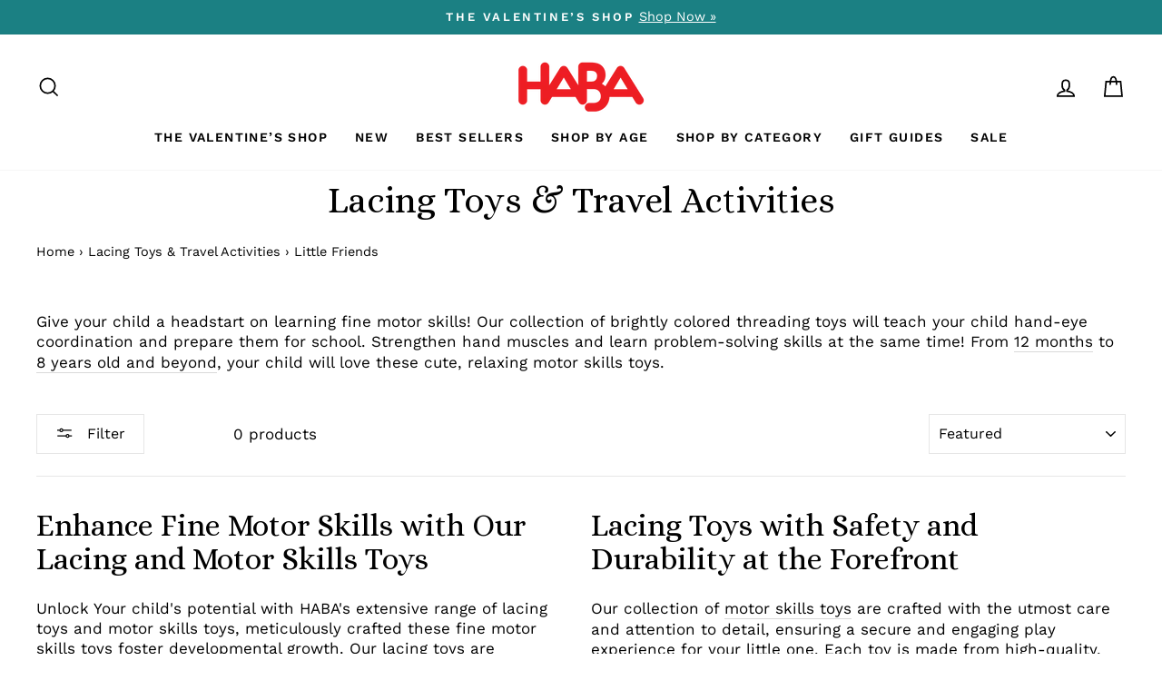

--- FILE ---
content_type: text/html; charset=utf-8
request_url: https://www.habausa.com/collections/threading-games-motor-skills/little-friends
body_size: 46546
content:
<!doctype html>
<html class="no-js" lang="en" dir="ltr">
  <head>
    
<!-- Hyperspeed:228046 -->



<link rel="preload" as="image" imagesrcset="//www.habausa.com/cdn/shop/t/258/assets/hs-load-img_50x.png?v=81603449634850399841765384198 50w, //www.habausa.com/cdn/shop/t/258/assets/hs-load-img_90x.png?v=81603449634850399841765384198 90w, //www.habausa.com/cdn/shop/t/258/assets/hs-load-img_180x.png?v=81603449634850399841765384198 180w, //www.habausa.com/cdn/shop/t/258/assets/hs-load-img_360x.png?v=81603449634850399841765384198 360w, //www.habausa.com/cdn/shop/t/258/assets/hs-load-img_480x.png?v=81603449634850399841765384198 720w, //www.habausa.com/cdn/shop/t/258/assets/hs-load-img_720x.png?v=81603449634850399841765384198 1080w, //www.habausa.com/cdn/shop/t/258/assets/hs-load-img_900x.png?v=81603449634850399841765384198 1296w, //www.habausa.com/cdn/shop/t/258/assets/hs-load-img_1296x.png?v=81603449634850399841765384198 1728w, //www.habausa.com/cdn/shop/t/258/assets/hs-load-img_1512x.png?v=81603449634850399841765384198 2048w" sizes="99vw">
<script>customElements.define("hs-loader-root",class extends HTMLElement{constructor(){super(),this.shadow=this.attachShadow({mode:"open"}),this.shadow.innerHTML='\n            <style>\n            #hs-load-bar .hs-bar {\n                background: #bcbcbc;\n                position: fixed;\n                z-index: 1031;\n                top: 0;\n                left: 0;\n                width: 100%;\n                height: 2px;\n            }\n            #hs-load-bar .peg {\n                display: block;\n                position: absolute;\n                right: 0px;\n                width: 100px;\n                height: 100%;\n                box-shadow: 0 0 10px #bcbcbc, 0 0 5px #bcbcbc;\n                opacity: 1.0;\n                -webkit-transform: rotate(3deg) translate(0px, -4px);\n                -ms-transform: rotate(3deg) translate(0px, -4px);\n                transform: rotate(3deg) translate(0px, -4px);\n            }\n            #hs-bg {\n              top: 0;\n              left: 0;\n              width: 99vw;\n              height: 99vh;\n              max-width: 99vw;\n              max-height: 99vh;\n              opacity: 0.00001;\n              position: absolute;\n              z-index: 99;\n              pointer-events: none;\n            }\n            </style>\n            <img id="hs-bg" alt=""/>\n        '}connectedCallback(){this.hsImg=this.shadow.querySelector("#hs-bg"),this.hsImg.sizes="99vw",this.hsImg.srcset="//www.habausa.com/cdn/shop/t/258/assets/hs-load-img_50x.png?v=81603449634850399841765384198 50w, //www.habausa.com/cdn/shop/t/258/assets/hs-load-img_90x.png?v=81603449634850399841765384198 90w, //www.habausa.com/cdn/shop/t/258/assets/hs-load-img_180x.png?v=81603449634850399841765384198 180w, //www.habausa.com/cdn/shop/t/258/assets/hs-load-img_360x.png?v=81603449634850399841765384198 360w, //www.habausa.com/cdn/shop/t/258/assets/hs-load-img_480x.png?v=81603449634850399841765384198 720w, //www.habausa.com/cdn/shop/t/258/assets/hs-load-img_720x.png?v=81603449634850399841765384198 1080w, //www.habausa.com/cdn/shop/t/258/assets/hs-load-img_900x.png?v=81603449634850399841765384198 1296w, //www.habausa.com/cdn/shop/t/258/assets/hs-load-img_1296x.png?v=81603449634850399841765384198 1728w, //www.habausa.com/cdn/shop/t/258/assets/hs-load-img_1512x.png?v=81603449634850399841765384198 2048w",function(t){var n,e,r={},i=r.settings={minimum:.08,easing:"linear",positionUsing:"translate",speed:200,trickle:!0,trickleSpeed:200,barSelector:".hs-bar",parent:t.shadow,template:'<div class="hs-bar"><div class="peg"></div></div></div></div>'};function s(t,n,e){return t<n?n:t>e?e:t}function o(t){return 100*(-1+t)}r.status=null,r.set=function(t){var n=r.isStarted();t=s(t,i.minimum,1),r.status=1===t?null:t;var e=r.render(!n),l=e.querySelector(i.barSelector),u=i.speed,c=i.easing;return e.offsetWidth,a(function(n){""===i.positionUsing&&(i.positionUsing=r.getPositioningCSS()),d(l,function(t,n,e){var r;return(r="translate3d"===i.positionUsing?{transform:"translate3d("+o(t)+"%,0,0)"}:"translate"===i.positionUsing?{transform:"translate("+o(t)+"%,0)"}:{"margin-left":o(t)+"%"}).transition="all "+n+"ms "+e,r}(t,u,c)),1===t?(d(e,{transition:"none",opacity:1}),e.offsetWidth,setTimeout(function(){d(e,{transition:"all "+u+"ms linear",opacity:0}),setTimeout(function(){r.remove(),n()},u)},u)):setTimeout(n,u)}),this},r.isStarted=function(){return"number"==typeof r.status},r.start=function(){r.status||r.set(0);var t=function(){setTimeout(function(){r.status&&(r.trickle(),t())},i.trickleSpeed)};return i.trickle&&t(),this},r.done=function(t){return t||r.status?r.inc(.3+.5*Math.random()).set(1):this},r.inc=function(t){var n=r.status;return n?n>1?void 0:("number"!=typeof t&&(t=n>=0&&n<.2?.1:n>=.2&&n<.5?.04:n>=.5&&n<.8?.02:n>=.8&&n<.99?.005:0),n=s(n+t,0,.994),r.set(n)):r.start()},r.trickle=function(){return r.inc()},n=0,e=0,r.promise=function(t){return t&&"resolved"!==t.state()?(0===e&&r.start(),n++,e++,t.always(function(){0==--e?(n=0,r.done()):r.set((n-e)/n)}),this):this},r.render=function(n){if(r.isRendered())return t.shadow.getElementById("hs-load-bar");var e=document.createElement("div");e.id="hs-load-bar",e.innerHTML=i.template;var s=e.querySelector(i.barSelector),a=n?"-100":o(r.status||0),l=i.parent;return d(s,{transition:"all 0 linear",transform:"translate3d("+a+"%,0,0)"}),l.appendChild(e),e},r.remove=function(){var n=document.getElementById("hs-load-bar");n&&l(n);var e=t.shadow.getElementById("hs-bg");e&&l(e)},r.isRendered=function(){return!!t.shadow.getElementById("hs-load-bar")},r.getPositioningCSS=function(){var t={},n="WebkitTransform"in t?"Webkit":"MozTransform"in t?"Moz":"msTransform"in t?"ms":"OTransform"in t?"O":"";return n+"Perspective"in t?"translate3d":n+"Transform"in t?"translate":"margin"};var a=function(){var t=[];function n(){var e=t.shift();e&&e(n)}return function(e){t.push(e),1==t.length&&n()}}(),d=function(){var t=["Webkit","O","Moz","ms"],n={};function e(e){return e=e.replace(/^-ms-/,"ms-").replace(/-([\da-z])/gi,function(t,n){return n.toUpperCase()}),n[e]||(n[e]=function(n){var e={};if(n in e)return n;for(var r,i=t.length,s=n.charAt(0).toUpperCase()+n.slice(1);i--;)if((r=t[i]+s)in e)return r;return n}(e))}function r(t,n,r){n=e(n),t.style[n]=r}return function(t,n){var e,i=arguments;if(2==i.length)for(e in n)r(t,e,n[e]);else r(t,i[1],i[2])}}();function l(t){t&&t.parentNode&&t.parentNode.removeChild(t)}r.start(),document.addEventListener("DOMContentLoaded",function(){r.set(1)})}(this)}}),document.head.insertAdjacentHTML("afterend","<hs-loader-root></hs-loader-root>");</script>


<script>window.HS_JS_OVERRIDES = [{'match': 'static.klaviyo.com', 'method': 'ON_ACTION'}, {'match': 'codeblackbelt', 'method': 'ON_ACTION'}, {'match': 'chatra', 'method': 'ON_ACTION'}, {'match': 'gorgias', 'method': 'ON_ACTION'}, {'match': 'zdassets', 'method': 'ON_ACTION'}, {'match': 'omappapi', 'method': 'ON_ACTION'}, {'match': 'foursixty', 'method': 'ON_ACTION'}, {'match': 'shopify_pay', 'method': 'ON_ACTION'}, {'match': 'shopifycloud/shopify/assets/storefront/features', 'method': 'ON_ACTION'}, {'match': 'shopifycloud/shopify/assets/storefront/load_feature', 'method': 'ON_ACTION'}, {'match': 'shopifycloud/storefront-recaptch', 'method': 'ON_ACTION'}];</script>
<script>!function(e,t){if("object"==typeof exports&&"object"==typeof module)module.exports=t();else if("function"==typeof define&&define.amd)define([],t);else{var n=t();for(var r in n)("object"==typeof exports?exports:e)[r]=n[r]}}(self,(()=>(()=>{"use strict";var e={};(e=>{"undefined"!=typeof Symbol&&Symbol.toStringTag&&Object.defineProperty(e,Symbol.toStringTag,{value:"Module"}),Object.defineProperty(e,"__esModule",{value:!0})})(e);const t="hyperscript/defer-load",n="ON_ACTION",r=window.HS_JS_OVERRIDES||[];function o(e,t){const n=!e||"string"!=typeof e,o=t&&t.hasAttribute("hs-ignore");return!t&&n||o?null:(c=r.find((n=>e&&e.includes(n.match)||t&&t.innerHTML&&t.innerHTML.includes(n.match)&&!t.innerHTML.includes("asyncLoad"))))?{method:c.method||"default"}:null;var c}window.HS_LOAD_ON_ACTION_SCRIPTS=window.HS_LOAD_ON_ACTION_SCRIPTS||[];const c=document.createElement,s={src:Object.getOwnPropertyDescriptor(HTMLScriptElement.prototype,"src"),type:Object.getOwnPropertyDescriptor(HTMLScriptElement.prototype,"type")};function i(e,n){window.HS_LOAD_ON_ACTION_SCRIPTS.push([e,n]),e.type=t;const r=function(n){e.getAttribute("type")===t&&n.preventDefault(),e.removeEventListener("beforescriptexecute",r)};e.addEventListener("beforescriptexecute",r)}return document.createElement=function(...e){if("script"!==e[0].toLowerCase()||window.hsUnblocked)return c.bind(document)(...e);const r=c.bind(document)(...e);try{Object.defineProperties(r,{src:{...s.src,set(e){const r=o(e,null);r&&r.method===n&&s.type.set.call(this,t),s.src.set.call(this,e)}},type:{...s.type,set(e){const c=o(r.src,null);c&&c.method===n?s.type.set.call(this,t):s.type.set.call(this,e)}}}),r.setAttribute=function(e,t){"type"===e||"src"===e?r[e]=t:HTMLScriptElement.prototype.setAttribute.call(r,e,t)}}catch(e){console.warn("HyperScripts: unable to prevent script execution for script src ",r.src,".\n",'A likely cause would be because you are using a third-party browser extension that monkey patches the "document.createElement" function.')}return r},window.hsScriptObserver=new MutationObserver((e=>{for(let r=0;r<e.length;r++){const{addedNodes:c}=e[r];for(let e=0;e<c.length;e++){const r=c[e];if(1===r.nodeType&&"SCRIPT"===r.tagName)if(r.type===t)i(r,null);else{const e=o(r.src,r);e&&e.method===n&&i(r,r.type===t?null:r.type)}}}})),window.hsScriptObserver.observe(document.documentElement,{childList:!0,subtree:!0}),e})()));</script>

<!-- Lazyload + Responsive Images-->
<script defer src="//www.habausa.com/cdn/shop/t/258/assets/hs-lazysizes.min.js?v=125464727818452813991765384198"></script>

<link rel="stylesheet" href="//www.habausa.com/cdn/shop/t/258/assets/hs-image-blur.css?v=157208600979694062561765384198" media="print" onload="this.media='all'; this.onload = null">
<!-- Third party app optimization -->
<!-- Is an app not updating? Just click Rebuild Cache in Hyperspeed. -->
<!-- Or, stop caching the app by clicking View Details on App Caching in your Theme Optimization settings. -->
<script hs-ignore>(function(){var hsUrls=[{"original_url":"//swymv3pro-01.azureedge.net/code/swym-shopify.js?shop=habatoy.myshopify.com","url":"//swymv3pro-01.azureedge.net/code/swym-shopify.js?shop=habatoy.myshopify.com","load_method":"ASYNC","pages":["HOME","COLLECTIONS","PRODUCT","CART","OTHER"]},{"original_url":"https://cdn-loyalty.yotpo.com/loader/XW6BjEGXKO0qYCn1aJMAZA.js?shop=habatoy.myshopify.com","url":"https://cdn-loyalty.yotpo.com/loader/XW6BjEGXKO0qYCn1aJMAZA.js?shop=habatoy.myshopify.com","load_method":"ASYNC","pages":["HOME","COLLECTIONS","PRODUCT","CART","OTHER"]},{"original_url":"https://cdn.shopify.com/shopifycloud/privacy-banner/storefront-banner.js?shop=habatoy.myshopify.com","url":"https://cdn.shopify.com/shopifycloud/privacy-banner/storefront-banner.js?shop=habatoy.myshopify.com","load_method":"ASYNC","pages":["HOME","COLLECTIONS","PRODUCT","CART","OTHER"]},{"original_url":"https://config.gorgias.chat/bundle-loader/01GYCCJWG28XPNHR93P5N20K23?source=shopify1click&shop=habatoy.myshopify.com","url":"https://config.gorgias.chat/bundle-loader/01GYCCJWG28XPNHR93P5N20K23?source=shopify1click&shop=habatoy.myshopify.com","load_method":"ASYNC","pages":["HOME","COLLECTIONS","PRODUCT","CART","OTHER"]},{"original_url":"https://geolocation-recommendations.shopifyapps.com/locale_bar/script.js?shop=habatoy.myshopify.com","url":"https://geolocation-recommendations.shopifyapps.com/locale_bar/script.js?shop=habatoy.myshopify.com","load_method":"ASYNC","pages":["HOME","COLLECTIONS","PRODUCT","CART","OTHER"]},{"original_url":"https://www.dwin1.com/19038.js?shop=habatoy.myshopify.com","url":"//www.habausa.com/cdn/shop/t/258/assets/19038.js?shop=habatoy.myshopify.com&hs_version=1","load_method":"ASYNC","pages":["HOME","COLLECTIONS","PRODUCT","CART","OTHER"]},{"original_url":"https://static.shareasale.com/json/shopify/deduplication.js?shop=habatoy.myshopify.com","url":"//www.habausa.com/cdn/shop/t/258/assets/deduplication.js?shop=habatoy.myshopify.com&hs_version=1","load_method":"ASYNC","pages":["HOME","COLLECTIONS","PRODUCT","CART","OTHER"]},{"original_url":"https://cdn.attn.tv/haba/dtag.js?shop=habatoy.myshopify.com","url":"//www.habausa.com/cdn/shop/t/258/assets/dtag.js?shop=habatoy.myshopify.com&hs_version=1","load_method":"ASYNC","pages":["HOME","COLLECTIONS","PRODUCT","CART","OTHER"]},{"original_url":"https://gdprcdn.b-cdn.net/js/gdpr_cookie_consent.min.js?shop=habatoy.myshopify.com","url":"//www.habausa.com/cdn/shop/t/258/assets/gdpr_cookie_consent.min.js?shop=habatoy.myshopify.com&hs_version=1","load_method":"ASYNC","pages":["HOME","COLLECTIONS","PRODUCT","CART","OTHER"]},{"original_url":"https://d38xvr37kwwhcm.cloudfront.net/js/grin-sdk.js?shop=habatoy.myshopify.com","url":"//www.habausa.com/cdn/shop/t/258/assets/grin-sdk.js?shop=habatoy.myshopify.com&hs_version=1","load_method":"ASYNC","pages":["HOME","COLLECTIONS","PRODUCT","CART","OTHER"]},{"original_url":"https://assets1.adroll.com/shopify/latest/j/shopify_rolling_bootstrap_v2.js?adroll_adv_id=6MU2JBPWQ5GBZCDY34OQTT&adroll_pix_id=37QGRBB3VBBWDA3J2R2Z3C&shop=habatoy.myshopify.com","url":"//www.habausa.com/cdn/shop/t/258/assets/shopify_rolling_bootstrap_v2.js?adroll_adv_id=6MU2JBPWQ5GBZCDY34OQTT&adroll_pix_id=37QGRBB3VBBWDA3J2R2Z3C&shop=habatoy.myshopify.com&hs_version=1","load_method":"ASYNC","pages":["HOME","COLLECTIONS","PRODUCT","CART","OTHER"]},{"original_url":"//swymv3pro-01.azureedge.net/code/swym_fb_pixel.js?shop=habatoy.myshopify.com","url":"//www.habausa.com/cdn/shop/t/258/assets/swym_fb_pixel.js?shop=habatoy.myshopify.com&hs_version=1","load_method":"ASYNC","pages":["HOME","COLLECTIONS","PRODUCT","CART","OTHER"]},{"original_url":"//staticw2.yotpo.com/zfTrUqQH9CKqTGjDNRgX0mp4w10pGVhQacaS22sq/widget.js?shop=habatoy.myshopify.com","url":"//www.habausa.com/cdn/shop/t/258/assets/widget.js?shop=habatoy.myshopify.com&hs_version=6","load_method":"ASYNC","pages":["HOME","COLLECTIONS","PRODUCT","CART","OTHER"]}];var insertBeforeBackup=Node.prototype.insertBefore;var currentPageType=getPageType();var updatedTs=1698719789143;function getPageType(){var currentPage="collection";if(currentPage==='index'){return'HOME';}else if(currentPage==='collection'){return'COLLECTIONS';}else if(currentPage==='product'){return'PRODUCT';}else if(currentPage==='cart'){return'CART';}else{return'OTHER';}}
function isWhitelistedPage(script){return script.pages.includes(currentPageType);}
function getCachedScriptUrl(url){var result=hsUrls.find(function(el){var compareUrl=el.original_url;if(url.substring(0,6)==="https:"&&el.original_url.substring(0,2)==="//"){compareUrl="https:"+el.original_url;}
return url==compareUrl;});return result;}
function loadScript(scriptInfo){if(isWhitelistedPage(scriptInfo)){var s=document.createElement('script');s.type='text/javascript';s.async=true;s.src=scriptInfo.url;var x=document.getElementsByTagName('script')[0];insertBeforeBackup.apply(x.parentNode,[s,x]);}}
function hyperLoadOnScroll(){hsUrls.filter(function(url){return url.load_method==='ON_SCROLL';}).forEach(function(scriptInfo){loadScript(scriptInfo)})
if(window.detachEvent){window.detachEvent('scroll',hyperLoadOnScroll);}else{window.removeEventListener('scroll',hyperLoadOnScroll);}}
function enableCaching(){return(Date.now()-86400000)<updatedTs}
if(enableCaching()){Node.prototype.insertBefore=function(newNode,refNode){if(newNode.type!=="text/javascript"&&newNode.type!=="application/javascript"&&newNode.type!=="application/ecmascript"){return insertBeforeBackup.apply(this,arguments);}
var scriptInfo=getCachedScriptUrl(newNode.src);if(!scriptInfo){return insertBeforeBackup.apply(this,arguments);}
if(isWhitelistedPage(scriptInfo)&&scriptInfo.load_method!=='ON_SCROLL'&&scriptInfo.load_method!=='ON_ACTION'){var s=document.createElement('script');s.type='text/javascript';s.async=true;s.src=scriptInfo.url;insertBeforeBackup.apply(this,[s,refNode]);}}
if(window.attachEvent){window.attachEvent('scroll',hyperLoadOnScroll);}else{window.addEventListener('scroll',hyperLoadOnScroll);}}})();</script>

<!-- instant.load -->
<script defer src="//www.habausa.com/cdn/shop/t/258/assets/hs-instantload.min.js?v=106803949153345037901765384198"></script>

<!-- defer JS until action -->
<script async src="//www.habausa.com/cdn/shop/t/258/assets/hs-script-loader.min.js?v=24912448706018637961765384198"></script>



    <link rel="preconnect dns-prefetch" href="https://api.config-security.com/" crossorigin>
    <link rel="preconnect dns-prefetch" href="https://conf.config-security.com/" crossorigin>
    <link rel="preconnect dns-prefetch" href="https://whale.camera/" crossorigin>

    <script>
      (()=>{try{var e=navigator,t=e.userAgent,r=0,a=(e,t,r)=>e.setAttribute(t,r),o=(e,t)=>e.removeAttribute(t),d="tagName",n="forEach",l="indexOf";(e.platform[l]("x86_64")>-1&&0>t[l]("CrOS")||t[l]("power")>-1||t[l]("rix")>-1)&&new MutationObserver((e=>{e[n]((({addedNodes:e})=>{e[n]((e=>{1===e.nodeType&&("IFRAME"===e[d]&&(a(e,"loading","lazy"),a(e,"data-src",e.src),o(e,"src")),"IMG"===e[d]&&r++>20&&a(e,"loading","lazy"),"SCRIPT"===e[d]&&(a(e,"data-src",e.src),o(e,"src"),e.type="text/lazyload"))}))}))})).observe(document.documentElement,{childList:!0,subtree:!0});var c=e=>document.querySelector(e),s=()=>Date.now(),i=s(),u=()=>{if(!(s()-i>500)){if(!c("body>meta"))return setTimeout(u,5);var e=c("head");document.querySelectorAll("meta,link:not([rel='stylesheet']),title")[n]((t=>e.append(t)))}};u()}catch(m){}})();
    </script>

    <!-- Start of Booster Apps Seo-0.1-->
<title>Threading Toys | Wooden Motor Skills Toys | HABA USA</title><meta name="description" content="Our threading toys are the perfect way to strengthen little hands and teach fine motor skills. Enjoy free shipping on orders over $29 when you shop HABA USA!" /><script type="application/ld+json">
  {
    "@context": "https://schema.org",
    "@type": "Organization",
    "name": "HABA USA",
    "url": "https://www.habausa.com",
    "description": "Our extraordinary selection of kid's toys promotes learning and early development skills. Shop toys for kids that all age groups will enjoy at HABA today!","image": "https://www.habausa.com/cdn/shop/t/258/assets/logo.png?20463",
      "logo": "https://www.habausa.com/cdn/shop/t/258/assets/logo.png?20463","sameAs": [""]
  }
</script>

<script type="application/ld+json">
  {
    "@context": "https://schema.org",
    "@type": "WebSite",
    "name": "HABA USA",
    "url": "https://www.habausa.com",
    "potentialAction": {
      "@type": "SearchAction",
      "query-input": "required name=query",
      "target": "https://www.habausa.com/search?q={query}"
    }
  }
</script>
<!-- end of Booster Apps SEO -->


    <meta charset="utf-8">
    <meta http-equiv="X-UA-Compatible" content="IE=edge,chrome=1">
    <meta name="viewport" content="width=device-width,initial-scale=1">
    <meta name="theme-color" content="#156165">
    <link rel="canonical" href="https://www.habausa.com/collections/threading-games-motor-skills/little-friends">
    <link rel="preconnect" href="https://cdn.shopify.com">
    <link rel="preconnect" href="https://fonts.shopifycdn.com">
    <link rel="dns-prefetch" href="https://productreviews.shopifycdn.com">
    <link rel="dns-prefetch" href="https://ajax.googleapis.com">
    <link rel="dns-prefetch" href="https://maps.googleapis.com">
    <link rel="dns-prefetch" href="https://maps.gstatic.com"><link rel="shortcut icon" href="//www.habausa.com/cdn/shop/files/271244689_5291264377568779_5924051667925548493_n_32x32.png?v=1655179416" type="image/png">
<meta property="og:site_name" content="HABA USA">
  <meta property="og:url" content="https://www.habausa.com/collections/threading-games-motor-skills/little-friends">
  <meta property="og:title" content="Lacing Toys | Wooden Fine Motor Skills Toys | HABA USA">
  <meta property="og:type" content="website">
  <meta property="og:description" content="Enhance motor skills with our lacing toys collection! Explore captivating threading games for engaging learning adventures and fine motor skills development."><meta property="og:image" content="http://www.habausa.com/cdn/shop/collections/406152bd42a20e4e4f47514ecf9c78d4.jpg?v=1660714867">
    <meta property="og:image:secure_url" content="https://www.habausa.com/cdn/shop/collections/406152bd42a20e4e4f47514ecf9c78d4.jpg?v=1660714867">
    <meta property="og:image:width" content="2880">
    <meta property="og:image:height" content="1334"><meta name="twitter:site" content="@">
  <meta name="twitter:card" content="summary_large_image">
  <meta name="twitter:title" content="Lacing Toys | Wooden Fine Motor Skills Toys | HABA USA">
  <meta name="twitter:description" content="Enhance motor skills with our lacing toys collection! Explore captivating threading games for engaging learning adventures and fine motor skills development.">
<style data-shopify>@font-face {
  font-family: "Playfair Display";
  font-weight: 400;
  font-style: normal;
  font-display: swap;
  src: url("//www.habausa.com/cdn/fonts/playfair_display/playfairdisplay_n4.9980f3e16959dc89137cc1369bfc3ae98af1deb9.woff2") format("woff2"),
       url("//www.habausa.com/cdn/fonts/playfair_display/playfairdisplay_n4.c562b7c8e5637886a811d2a017f9e023166064ee.woff") format("woff");
}

  @font-face {
  font-family: "Work Sans";
  font-weight: 400;
  font-style: normal;
  font-display: swap;
  src: url("//www.habausa.com/cdn/fonts/work_sans/worksans_n4.b7973b3d07d0ace13de1b1bea9c45759cdbe12cf.woff2") format("woff2"),
       url("//www.habausa.com/cdn/fonts/work_sans/worksans_n4.cf5ceb1e6d373a9505e637c1aff0a71d0959556d.woff") format("woff");
}


  @font-face {
  font-family: "Work Sans";
  font-weight: 600;
  font-style: normal;
  font-display: swap;
  src: url("//www.habausa.com/cdn/fonts/work_sans/worksans_n6.75811c3bd5161ea6e3ceb2d48ca889388f9bd5fe.woff2") format("woff2"),
       url("//www.habausa.com/cdn/fonts/work_sans/worksans_n6.defcf26f28f3fa3df4555714d3f2e0f1217d7772.woff") format("woff");
}

  @font-face {
  font-family: "Work Sans";
  font-weight: 400;
  font-style: italic;
  font-display: swap;
  src: url("//www.habausa.com/cdn/fonts/work_sans/worksans_i4.16ff51e3e71fc1d09ff97b9ff9ccacbeeb384ec4.woff2") format("woff2"),
       url("//www.habausa.com/cdn/fonts/work_sans/worksans_i4.ed4a1418cba5b7f04f79e4d5c8a5f1a6bd34f23b.woff") format("woff");
}

  @font-face {
  font-family: "Work Sans";
  font-weight: 600;
  font-style: italic;
  font-display: swap;
  src: url("//www.habausa.com/cdn/fonts/work_sans/worksans_i6.78fba5461dc3c46449871ad9378fc3fd89177502.woff2") format("woff2"),
       url("//www.habausa.com/cdn/fonts/work_sans/worksans_i6.e96d1853127697ea13d53cd7adc74309426a22a9.woff") format("woff");
}

</style><!-- Alice Font -->
    <link rel="preconnect" href="https://fonts.googleapis.com">
    <link rel="preconnect" href="https://fonts.gstatic.com" crossorigin>
    <link href="https://fonts.googleapis.com/css2?family=Alice&family=Bebas+Neue&display=swap" rel="stylesheet">

    <link href="//www.habausa.com/cdn/shop/t/258/assets/theme.css?v=138527839892457395051767638823" rel="stylesheet" type="text/css" media="all" />
<style data-shopify>:root {
    --typeHeaderPrimary: "Playfair Display";
    --typeHeaderFallback: serif;
    --typeHeaderSize: 40px;
    --typeHeaderWeight: 400;
    --typeHeaderLineHeight: 1.3;
    --typeHeaderSpacing: 0.0em;

    --typeBasePrimary:"Work Sans";
    --typeBaseFallback:sans-serif;
    --typeBaseSize: 17px;
    --typeBaseWeight: 400;
    --typeBaseSpacing: 0.0em;
    --typeBaseLineHeight: 1.3;

    --typeCollectionTitle: 20px;

    --iconWeight: 4px;
    --iconLinecaps: miter;

    
      --buttonRadius: 0px;
    

    --colorGridOverlayOpacity: 0.0;
  }

  .placeholder-content {
    background-image: linear-gradient(100deg, rgba(0,0,0,0) 40%, rgba(0, 0, 0, 0.0) 63%, rgba(0,0,0,0) 79%);
  }</style><script>
      document.documentElement.className = document.documentElement.className.replace('no-js', 'js');

      window.theme = window.theme || {};
      theme.routes = {
        home: "/",
        cart: "/cart.js",
        cartPage: "/cart",
        cartAdd: "/cart/add.js",
        cartChange: "/cart/change.js",
        search: "/search"
      };
      theme.strings = {
        soldOut: "Sold Out",
        unavailable: "Unavailable",
        inStockLabel: "In stock, ready to ship",
        stockLabel: "Low stock - [count] items left",
        willNotShipUntil: "Ready to ship [date]",
        willBeInStockAfter: "Back in stock [date]",
        waitingForStock: "Inventory on the way",
        savePrice: "Save [saved_amount]",
        cartEmpty: "Your cart is currently empty.",
        cartTermsConfirmation: "You must agree with the terms and conditions of sales to check out",
        searchCollections: "Collections:",
        searchPages: "Pages:",
        searchArticles: "Articles:"
      };
      theme.settings = {
        dynamicVariantsEnable: true,
        cartType: "page",
        isCustomerTemplate: false,
        moneyFormat: "${{amount}}",
        saveType: "percent",
        productImageSize: "square",
        productImageCover: false,
        predictiveSearch: true,
        predictiveSearchType: "product,page",
        quickView: true,
        themeName: 'Impulse',
        themeVersion: "6.0.1"
      };
    </script>

    <!-- Site Verifications -->
    <meta name="google-site-verification" content="qZj5BqpmGiBh7CFqr7Nd19onK9Xhq1z0SboL9zieAgw">
    <meta name="msvalidate.01" content="E571559298036602CC82446EC8507B52">

    <!-- Google Tag Manager -->
    <script>
      (function(w,d,s,l,i){w[l]=w[l]||[];w[l].push({'gtm.start':
      new Date().getTime(),event:'gtm.js'});var f=d.getElementsByTagName(s)[0],
      j=d.createElement(s),dl=l!='dataLayer'?'&l='+l:'';j.async=true;j.src=
      'https://www.googletagmanager.com/gtm.js?id='+i+dl;f.parentNode.insertBefore(j,f);
      })(window,document,'script','dataLayer','GTM-MVJLF6F');
    </script>

    <!-- Bing Tracking -->
    <script>
      (function(w,d,t,r,u){var f,n,i;w[u]=w[u]||[],f=function(){var o={ti:"187122355", enableAutoSpaTracking: true};o.q=w[u],w[u]=new UET(o),w[u].push("pageLoad")},n=d.createElement(t),n.src=r,n.async=1,n.onload=n.onreadystatechange=function(){var s=this.readyState;s&&s!=="loaded"&&s!=="complete"||(f(),n.onload=n.onreadystatechange=null)},i=d.getElementsByTagName(t)[0],i.parentNode.insertBefore(n,i)})(window,document,"script","//bat.bing.com/bat.js","uetq");
    </script>

    <!-- Yotpo Connector (HabaToy Final account) -->
    <script type="text/javascript">
      (function e(){var e=document.createElement("script");e.type="text/javascript",e.async=true,e.src="//staticw2.yotpo.com/zfTrUqQH9CKqTGjDNRgX0mp4w10pGVhQacaS22sq/widget.js";var t=document.getElementsByTagName("script")[0];t.parentNode.insertBefore(e,t)})();
    </script>

    <!-- Yotpo Rewards Connector (HabaToy Final account) -->
    <script async src="https://cdn-widgetsrepository.yotpo.com/v1/loader/XW6BjEGXKO0qYCn1aJMAZA"></script>

    <script>window.performance && window.performance.mark && window.performance.mark('shopify.content_for_header.start');</script><meta name="google-site-verification" content="Hwj9seUFlWAvdRDwoAD4qKsxXqFIdS0GyQKIsqpfhwc">
<meta name="google-site-verification" content="QM3y6XD3WwGVK1dMKw7aNcZUzhVe7liVdohF73D2IaU">
<meta id="shopify-digital-wallet" name="shopify-digital-wallet" content="/55934451810/digital_wallets/dialog">
<meta name="shopify-checkout-api-token" content="107331d1031fc5eb2a354c2818832ae9">
<link rel="alternate" type="application/atom+xml" title="Feed" href="/collections/threading-games-motor-skills/little-friends.atom" />
<link rel="alternate" type="application/json+oembed" href="https://www.habausa.com/collections/threading-games-motor-skills/little-friends.oembed">
<script async="async" src="/checkouts/internal/preloads.js?locale=en-US"></script>
<link rel="preconnect" href="https://shop.app" crossorigin="anonymous">
<script async="async" src="https://shop.app/checkouts/internal/preloads.js?locale=en-US&shop_id=55934451810" crossorigin="anonymous"></script>
<script id="apple-pay-shop-capabilities" type="application/json">{"shopId":55934451810,"countryCode":"US","currencyCode":"USD","merchantCapabilities":["supports3DS"],"merchantId":"gid:\/\/shopify\/Shop\/55934451810","merchantName":"HABA USA","requiredBillingContactFields":["postalAddress","email","phone"],"requiredShippingContactFields":["postalAddress","email","phone"],"shippingType":"shipping","supportedNetworks":["visa","masterCard","amex","discover","elo","jcb"],"total":{"type":"pending","label":"HABA USA","amount":"1.00"},"shopifyPaymentsEnabled":true,"supportsSubscriptions":true}</script>
<script id="shopify-features" type="application/json">{"accessToken":"107331d1031fc5eb2a354c2818832ae9","betas":["rich-media-storefront-analytics"],"domain":"www.habausa.com","predictiveSearch":true,"shopId":55934451810,"locale":"en"}</script>
<script>var Shopify = Shopify || {};
Shopify.shop = "habatoy.myshopify.com";
Shopify.locale = "en";
Shopify.currency = {"active":"USD","rate":"1.0"};
Shopify.country = "US";
Shopify.theme = {"name":"Valentines Shop - Jan 8 - 14","id":138509320290,"schema_name":"Impulse","schema_version":"6.0.1","theme_store_id":null,"role":"main"};
Shopify.theme.handle = "null";
Shopify.theme.style = {"id":null,"handle":null};
Shopify.cdnHost = "www.habausa.com/cdn";
Shopify.routes = Shopify.routes || {};
Shopify.routes.root = "/";</script>
<script type="module">!function(o){(o.Shopify=o.Shopify||{}).modules=!0}(window);</script>
<script>!function(o){function n(){var o=[];function n(){o.push(Array.prototype.slice.apply(arguments))}return n.q=o,n}var t=o.Shopify=o.Shopify||{};t.loadFeatures=n(),t.autoloadFeatures=n()}(window);</script>
<script>
  window.ShopifyPay = window.ShopifyPay || {};
  window.ShopifyPay.apiHost = "shop.app\/pay";
  window.ShopifyPay.redirectState = null;
</script>
<script id="shop-js-analytics" type="application/json">{"pageType":"collection"}</script>
<script defer="defer" async type="module" src="//www.habausa.com/cdn/shopifycloud/shop-js/modules/v2/client.init-shop-cart-sync_IZsNAliE.en.esm.js"></script>
<script defer="defer" async type="module" src="//www.habausa.com/cdn/shopifycloud/shop-js/modules/v2/chunk.common_0OUaOowp.esm.js"></script>
<script type="module">
  await import("//www.habausa.com/cdn/shopifycloud/shop-js/modules/v2/client.init-shop-cart-sync_IZsNAliE.en.esm.js");
await import("//www.habausa.com/cdn/shopifycloud/shop-js/modules/v2/chunk.common_0OUaOowp.esm.js");

  window.Shopify.SignInWithShop?.initShopCartSync?.({"fedCMEnabled":true,"windoidEnabled":true});

</script>
<script>
  window.Shopify = window.Shopify || {};
  if (!window.Shopify.featureAssets) window.Shopify.featureAssets = {};
  window.Shopify.featureAssets['shop-js'] = {"shop-cart-sync":["modules/v2/client.shop-cart-sync_DLOhI_0X.en.esm.js","modules/v2/chunk.common_0OUaOowp.esm.js"],"init-fed-cm":["modules/v2/client.init-fed-cm_C6YtU0w6.en.esm.js","modules/v2/chunk.common_0OUaOowp.esm.js"],"shop-button":["modules/v2/client.shop-button_BCMx7GTG.en.esm.js","modules/v2/chunk.common_0OUaOowp.esm.js"],"shop-cash-offers":["modules/v2/client.shop-cash-offers_BT26qb5j.en.esm.js","modules/v2/chunk.common_0OUaOowp.esm.js","modules/v2/chunk.modal_CGo_dVj3.esm.js"],"init-windoid":["modules/v2/client.init-windoid_B9PkRMql.en.esm.js","modules/v2/chunk.common_0OUaOowp.esm.js"],"init-shop-email-lookup-coordinator":["modules/v2/client.init-shop-email-lookup-coordinator_DZkqjsbU.en.esm.js","modules/v2/chunk.common_0OUaOowp.esm.js"],"shop-toast-manager":["modules/v2/client.shop-toast-manager_Di2EnuM7.en.esm.js","modules/v2/chunk.common_0OUaOowp.esm.js"],"shop-login-button":["modules/v2/client.shop-login-button_BtqW_SIO.en.esm.js","modules/v2/chunk.common_0OUaOowp.esm.js","modules/v2/chunk.modal_CGo_dVj3.esm.js"],"avatar":["modules/v2/client.avatar_BTnouDA3.en.esm.js"],"pay-button":["modules/v2/client.pay-button_CWa-C9R1.en.esm.js","modules/v2/chunk.common_0OUaOowp.esm.js"],"init-shop-cart-sync":["modules/v2/client.init-shop-cart-sync_IZsNAliE.en.esm.js","modules/v2/chunk.common_0OUaOowp.esm.js"],"init-customer-accounts":["modules/v2/client.init-customer-accounts_DenGwJTU.en.esm.js","modules/v2/client.shop-login-button_BtqW_SIO.en.esm.js","modules/v2/chunk.common_0OUaOowp.esm.js","modules/v2/chunk.modal_CGo_dVj3.esm.js"],"init-shop-for-new-customer-accounts":["modules/v2/client.init-shop-for-new-customer-accounts_JdHXxpS9.en.esm.js","modules/v2/client.shop-login-button_BtqW_SIO.en.esm.js","modules/v2/chunk.common_0OUaOowp.esm.js","modules/v2/chunk.modal_CGo_dVj3.esm.js"],"init-customer-accounts-sign-up":["modules/v2/client.init-customer-accounts-sign-up_D6__K_p8.en.esm.js","modules/v2/client.shop-login-button_BtqW_SIO.en.esm.js","modules/v2/chunk.common_0OUaOowp.esm.js","modules/v2/chunk.modal_CGo_dVj3.esm.js"],"checkout-modal":["modules/v2/client.checkout-modal_C_ZQDY6s.en.esm.js","modules/v2/chunk.common_0OUaOowp.esm.js","modules/v2/chunk.modal_CGo_dVj3.esm.js"],"shop-follow-button":["modules/v2/client.shop-follow-button_XetIsj8l.en.esm.js","modules/v2/chunk.common_0OUaOowp.esm.js","modules/v2/chunk.modal_CGo_dVj3.esm.js"],"lead-capture":["modules/v2/client.lead-capture_DvA72MRN.en.esm.js","modules/v2/chunk.common_0OUaOowp.esm.js","modules/v2/chunk.modal_CGo_dVj3.esm.js"],"shop-login":["modules/v2/client.shop-login_ClXNxyh6.en.esm.js","modules/v2/chunk.common_0OUaOowp.esm.js","modules/v2/chunk.modal_CGo_dVj3.esm.js"],"payment-terms":["modules/v2/client.payment-terms_CNlwjfZz.en.esm.js","modules/v2/chunk.common_0OUaOowp.esm.js","modules/v2/chunk.modal_CGo_dVj3.esm.js"]};
</script>
<script>(function() {
  var isLoaded = false;
  function asyncLoad() {
    if (isLoaded) return;
    isLoaded = true;
    var urls = ["https:\/\/cdn-loyalty.yotpo.com\/loader\/XW6BjEGXKO0qYCn1aJMAZA.js?shop=habatoy.myshopify.com","https:\/\/gdprcdn.b-cdn.net\/js\/gdpr_cookie_consent.min.js?shop=habatoy.myshopify.com","\/\/staticw2.yotpo.com\/zfTrUqQH9CKqTGjDNRgX0mp4w10pGVhQacaS22sq\/widget.js?shop=habatoy.myshopify.com","https:\/\/assets1.adroll.com\/shopify\/latest\/j\/shopify_rolling_bootstrap_v2.js?adroll_adv_id=6MU2JBPWQ5GBZCDY34OQTT\u0026adroll_pix_id=37QGRBB3VBBWDA3J2R2Z3C\u0026shop=habatoy.myshopify.com","https:\/\/d38xvr37kwwhcm.cloudfront.net\/js\/grin-sdk.js?shop=habatoy.myshopify.com","https:\/\/static.shareasale.com\/json\/shopify\/shareasale-tracking.js?sasmid=105941\u0026ssmtid=19038\u0026shop=habatoy.myshopify.com","https:\/\/d5zu2f4xvqanl.cloudfront.net\/42\/fe\/loader_2.js?shop=habatoy.myshopify.com","https:\/\/dashboard.cartsave.io\/js\/csshopify\/dist\/api.js?shop=habatoy.myshopify.com","https:\/\/pdq-scripts.pdqprod.link\/shopify-scripts.js?shop=habatoy.myshopify.com","https:\/\/config.gorgias.chat\/bundle-loader\/01GYCCJWG28XPNHR93P5N20K23?source=shopify1click\u0026shop=habatoy.myshopify.com","https:\/\/cdn.attn.tv\/haba\/dtag.js?shop=habatoy.myshopify.com","https:\/\/cdn.9gtb.com\/loader.js?g_cvt_id=77509241-f066-4323-ad63-8fb9dec51be6\u0026shop=habatoy.myshopify.com"];
    for (var i = 0; i < urls.length; i++) {
      var s = document.createElement('script');
      s.type = 'text/javascript';
      s.async = true;
      s.src = urls[i];
      var x = document.getElementsByTagName('script')[0];
      x.parentNode.insertBefore(s, x);
    }
  };
  if(window.attachEvent) {
    window.attachEvent('onload', asyncLoad);
  } else {
    window.addEventListener('load', asyncLoad, false);
  }
})();</script>
<script id="__st">var __st={"a":55934451810,"offset":-18000,"reqid":"1a10d234-2f5f-401d-bd68-24abf34b9827-1768399856","pageurl":"www.habausa.com\/collections\/threading-games-motor-skills\/little-friends","u":"8a8a5c679e3f","p":"collection","rtyp":"collection","rid":265956819042};</script>
<script>window.ShopifyPaypalV4VisibilityTracking = true;</script>
<script id="captcha-bootstrap">!function(){'use strict';const t='contact',e='account',n='new_comment',o=[[t,t],['blogs',n],['comments',n],[t,'customer']],c=[[e,'customer_login'],[e,'guest_login'],[e,'recover_customer_password'],[e,'create_customer']],r=t=>t.map((([t,e])=>`form[action*='/${t}']:not([data-nocaptcha='true']) input[name='form_type'][value='${e}']`)).join(','),a=t=>()=>t?[...document.querySelectorAll(t)].map((t=>t.form)):[];function s(){const t=[...o],e=r(t);return a(e)}const i='password',u='form_key',d=['recaptcha-v3-token','g-recaptcha-response','h-captcha-response',i],f=()=>{try{return window.sessionStorage}catch{return}},m='__shopify_v',_=t=>t.elements[u];function p(t,e,n=!1){try{const o=window.sessionStorage,c=JSON.parse(o.getItem(e)),{data:r}=function(t){const{data:e,action:n}=t;return t[m]||n?{data:e,action:n}:{data:t,action:n}}(c);for(const[e,n]of Object.entries(r))t.elements[e]&&(t.elements[e].value=n);n&&o.removeItem(e)}catch(o){console.error('form repopulation failed',{error:o})}}const l='form_type',E='cptcha';function T(t){t.dataset[E]=!0}const w=window,h=w.document,L='Shopify',v='ce_forms',y='captcha';let A=!1;((t,e)=>{const n=(g='f06e6c50-85a8-45c8-87d0-21a2b65856fe',I='https://cdn.shopify.com/shopifycloud/storefront-forms-hcaptcha/ce_storefront_forms_captcha_hcaptcha.v1.5.2.iife.js',D={infoText:'Protected by hCaptcha',privacyText:'Privacy',termsText:'Terms'},(t,e,n)=>{const o=w[L][v],c=o.bindForm;if(c)return c(t,g,e,D).then(n);var r;o.q.push([[t,g,e,D],n]),r=I,A||(h.body.append(Object.assign(h.createElement('script'),{id:'captcha-provider',async:!0,src:r})),A=!0)});var g,I,D;w[L]=w[L]||{},w[L][v]=w[L][v]||{},w[L][v].q=[],w[L][y]=w[L][y]||{},w[L][y].protect=function(t,e){n(t,void 0,e),T(t)},Object.freeze(w[L][y]),function(t,e,n,w,h,L){const[v,y,A,g]=function(t,e,n){const i=e?o:[],u=t?c:[],d=[...i,...u],f=r(d),m=r(i),_=r(d.filter((([t,e])=>n.includes(e))));return[a(f),a(m),a(_),s()]}(w,h,L),I=t=>{const e=t.target;return e instanceof HTMLFormElement?e:e&&e.form},D=t=>v().includes(t);t.addEventListener('submit',(t=>{const e=I(t);if(!e)return;const n=D(e)&&!e.dataset.hcaptchaBound&&!e.dataset.recaptchaBound,o=_(e),c=g().includes(e)&&(!o||!o.value);(n||c)&&t.preventDefault(),c&&!n&&(function(t){try{if(!f())return;!function(t){const e=f();if(!e)return;const n=_(t);if(!n)return;const o=n.value;o&&e.removeItem(o)}(t);const e=Array.from(Array(32),(()=>Math.random().toString(36)[2])).join('');!function(t,e){_(t)||t.append(Object.assign(document.createElement('input'),{type:'hidden',name:u})),t.elements[u].value=e}(t,e),function(t,e){const n=f();if(!n)return;const o=[...t.querySelectorAll(`input[type='${i}']`)].map((({name:t})=>t)),c=[...d,...o],r={};for(const[a,s]of new FormData(t).entries())c.includes(a)||(r[a]=s);n.setItem(e,JSON.stringify({[m]:1,action:t.action,data:r}))}(t,e)}catch(e){console.error('failed to persist form',e)}}(e),e.submit())}));const S=(t,e)=>{t&&!t.dataset[E]&&(n(t,e.some((e=>e===t))),T(t))};for(const o of['focusin','change'])t.addEventListener(o,(t=>{const e=I(t);D(e)&&S(e,y())}));const B=e.get('form_key'),M=e.get(l),P=B&&M;t.addEventListener('DOMContentLoaded',(()=>{const t=y();if(P)for(const e of t)e.elements[l].value===M&&p(e,B);[...new Set([...A(),...v().filter((t=>'true'===t.dataset.shopifyCaptcha))])].forEach((e=>S(e,t)))}))}(h,new URLSearchParams(w.location.search),n,t,e,['guest_login'])})(!0,!0)}();</script>
<script integrity="sha256-4kQ18oKyAcykRKYeNunJcIwy7WH5gtpwJnB7kiuLZ1E=" data-source-attribution="shopify.loadfeatures" defer="defer" src="//www.habausa.com/cdn/shopifycloud/storefront/assets/storefront/load_feature-a0a9edcb.js" crossorigin="anonymous"></script>
<script crossorigin="anonymous" defer="defer" src="//www.habausa.com/cdn/shopifycloud/storefront/assets/shopify_pay/storefront-65b4c6d7.js?v=20250812"></script>
<script data-source-attribution="shopify.dynamic_checkout.dynamic.init">var Shopify=Shopify||{};Shopify.PaymentButton=Shopify.PaymentButton||{isStorefrontPortableWallets:!0,init:function(){window.Shopify.PaymentButton.init=function(){};var t=document.createElement("script");t.src="https://www.habausa.com/cdn/shopifycloud/portable-wallets/latest/portable-wallets.en.js",t.type="module",document.head.appendChild(t)}};
</script>
<script data-source-attribution="shopify.dynamic_checkout.buyer_consent">
  function portableWalletsHideBuyerConsent(e){var t=document.getElementById("shopify-buyer-consent"),n=document.getElementById("shopify-subscription-policy-button");t&&n&&(t.classList.add("hidden"),t.setAttribute("aria-hidden","true"),n.removeEventListener("click",e))}function portableWalletsShowBuyerConsent(e){var t=document.getElementById("shopify-buyer-consent"),n=document.getElementById("shopify-subscription-policy-button");t&&n&&(t.classList.remove("hidden"),t.removeAttribute("aria-hidden"),n.addEventListener("click",e))}window.Shopify?.PaymentButton&&(window.Shopify.PaymentButton.hideBuyerConsent=portableWalletsHideBuyerConsent,window.Shopify.PaymentButton.showBuyerConsent=portableWalletsShowBuyerConsent);
</script>
<script data-source-attribution="shopify.dynamic_checkout.cart.bootstrap">document.addEventListener("DOMContentLoaded",(function(){function t(){return document.querySelector("shopify-accelerated-checkout-cart, shopify-accelerated-checkout")}if(t())Shopify.PaymentButton.init();else{new MutationObserver((function(e,n){t()&&(Shopify.PaymentButton.init(),n.disconnect())})).observe(document.body,{childList:!0,subtree:!0})}}));
</script>
<link id="shopify-accelerated-checkout-styles" rel="stylesheet" media="screen" href="https://www.habausa.com/cdn/shopifycloud/portable-wallets/latest/accelerated-checkout-backwards-compat.css" crossorigin="anonymous">
<style id="shopify-accelerated-checkout-cart">
        #shopify-buyer-consent {
  margin-top: 1em;
  display: inline-block;
  width: 100%;
}

#shopify-buyer-consent.hidden {
  display: none;
}

#shopify-subscription-policy-button {
  background: none;
  border: none;
  padding: 0;
  text-decoration: underline;
  font-size: inherit;
  cursor: pointer;
}

#shopify-subscription-policy-button::before {
  box-shadow: none;
}

      </style>

<script>window.performance && window.performance.mark && window.performance.mark('shopify.content_for_header.end');</script>

    <script src="https://ajax.googleapis.com/ajax/libs/jquery/3.6.0/jquery.min.js"></script>
    <script defer src="//www.habausa.com/cdn/shop/t/258/assets/vendor-scripts-v11.js"></script><link rel="stylesheet" href="//www.habausa.com/cdn/shop/t/258/assets/country-flags.css"><script defer src="//www.habausa.com/cdn/shop/t/258/assets/theme.min.js?v=63527321197823901961765384198"></script><script>
      function custommenu(para) {
        if($('.site-nav--is-megamenu.'+para).hasClass('megamenu-open')) {
          $('.site-nav--is-megamenu.'+para).removeClass('megamenu-open');
        } else {
          $('.site-nav--is-megamenu').removeClass('megamenu-open');
          $('.site-nav--is-megamenu.'+para).addClass('megamenu-open');
        }
      }
    </script>



<!-- BEGIN app block: shopify://apps/consentmo-gdpr/blocks/gdpr_cookie_consent/4fbe573f-a377-4fea-9801-3ee0858cae41 -->


<!-- END app block --><!-- BEGIN app block: shopify://apps/klaviyo-email-marketing-sms/blocks/klaviyo-onsite-embed/2632fe16-c075-4321-a88b-50b567f42507 -->












  <script async src="https://static.klaviyo.com/onsite/js/LCLtTL/klaviyo.js?company_id=LCLtTL"></script>
  <script>!function(){if(!window.klaviyo){window._klOnsite=window._klOnsite||[];try{window.klaviyo=new Proxy({},{get:function(n,i){return"push"===i?function(){var n;(n=window._klOnsite).push.apply(n,arguments)}:function(){for(var n=arguments.length,o=new Array(n),w=0;w<n;w++)o[w]=arguments[w];var t="function"==typeof o[o.length-1]?o.pop():void 0,e=new Promise((function(n){window._klOnsite.push([i].concat(o,[function(i){t&&t(i),n(i)}]))}));return e}}})}catch(n){window.klaviyo=window.klaviyo||[],window.klaviyo.push=function(){var n;(n=window._klOnsite).push.apply(n,arguments)}}}}();</script>

  




  <script>
    window.klaviyoReviewsProductDesignMode = false
  </script>







<!-- END app block --><!-- BEGIN app block: shopify://apps/gorgias-live-chat-helpdesk/blocks/gorgias/a66db725-7b96-4e3f-916e-6c8e6f87aaaa -->
<script defer data-gorgias-loader-chat src="https://config.gorgias.chat/bundle-loader/shopify/habatoy.myshopify.com"></script>


<script defer data-gorgias-loader-convert  src="https://cdn.9gtb.com/loader.js"></script>


<script defer data-gorgias-loader-mailto-replace  src="https://config.gorgias.help/api/contact-forms/replace-mailto-script.js?shopName=habatoy"></script>


<!-- END app block --><!-- BEGIN app block: shopify://apps/yotpo-loyalty-rewards/blocks/loader-app-embed-block/2f9660df-5018-4e02-9868-ee1fb88d6ccd -->
    <script src="https://cdn-widgetsrepository.yotpo.com/v1/loader/XW6BjEGXKO0qYCn1aJMAZA" async></script>



    <script src="https://cdn-loyalty.yotpo.com/loader/XW6BjEGXKO0qYCn1aJMAZA.js?shop=www.habausa.com" async></script>


<!-- END app block --><!-- BEGIN app block: shopify://apps/attentive/blocks/attn-tag/8df62c72-8fe4-407e-a5b3-72132be30a0d --><script type="text/javascript" src="https://cdn.attn.tv/haba/dtag.js?source=app-embed" defer="defer"></script>


<!-- END app block --><!-- BEGIN app block: shopify://apps/adroll-advertising-marketing/blocks/adroll-pixel/c60853ed-1adb-4359-83ae-4ed43ed0b559 -->
  <!-- AdRoll Customer: not found -->



  
  
  <!-- AdRoll Advertisable: 6MU2JBPWQ5GBZCDY34OQTT -->
  <!-- AdRoll Pixel: 37QGRBB3VBBWDA3J2R2Z3C -->
  <script async src="https://assets1.adroll.com/shopify/latest/j/shopify_rolling_bootstrap_v2.js?adroll_adv_id=6MU2JBPWQ5GBZCDY34OQTT&adroll_pix_id=37QGRBB3VBBWDA3J2R2Z3C"></script>



<!-- END app block --><!-- BEGIN app block: shopify://apps/eg-auto-add-to-cart/blocks/app-embed/0f7d4f74-1e89-4820-aec4-6564d7e535d2 -->










  
    <script
      async
      type="text/javascript"
      src="https://cdn.506.io/eg/script.js?shop=habatoy.myshopify.com&v=7"
    ></script>
  



  <meta id="easygift-shop" itemid="c2hvcF8kXzE3NjgzOTk4NTc=" content="{&quot;isInstalled&quot;:true,&quot;installedOn&quot;:&quot;2022-09-27T18:01:21.989Z&quot;,&quot;appVersion&quot;:&quot;3.0&quot;,&quot;subscriptionName&quot;:&quot;Unlimited&quot;,&quot;cartAnalytics&quot;:true,&quot;freeTrialEndsOn&quot;:null,&quot;settings&quot;:{&quot;reminderBannerStyle&quot;:{&quot;position&quot;:{&quot;horizontal&quot;:&quot;right&quot;,&quot;vertical&quot;:&quot;bottom&quot;},&quot;imageUrl&quot;:null,&quot;closingMode&quot;:&quot;doNotAutoClose&quot;,&quot;cssStyles&quot;:&quot;&quot;,&quot;displayAfter&quot;:5,&quot;headerText&quot;:&quot;&quot;,&quot;primaryColor&quot;:&quot;#000000&quot;,&quot;reshowBannerAfter&quot;:&quot;everyNewSession&quot;,&quot;selfcloseAfter&quot;:5,&quot;showImage&quot;:false,&quot;subHeaderText&quot;:&quot;&quot;},&quot;addedItemIdentifier&quot;:&quot;_Gifted&quot;,&quot;ignoreOtherAppLineItems&quot;:null,&quot;customVariantsInfoLifetimeMins&quot;:1440,&quot;redirectPath&quot;:null,&quot;ignoreNonStandardCartRequests&quot;:false,&quot;bannerStyle&quot;:{&quot;position&quot;:{&quot;horizontal&quot;:&quot;right&quot;,&quot;vertical&quot;:&quot;bottom&quot;},&quot;cssStyles&quot;:null,&quot;primaryColor&quot;:&quot;#000000&quot;},&quot;themePresetId&quot;:null,&quot;notificationStyle&quot;:{&quot;position&quot;:{&quot;horizontal&quot;:null,&quot;vertical&quot;:null},&quot;primaryColor&quot;:null,&quot;duration&quot;:null,&quot;cssStyles&quot;:null,&quot;hasCustomizations&quot;:false},&quot;fetchCartData&quot;:false,&quot;useLocalStorage&quot;:{&quot;expiryMinutes&quot;:null,&quot;enabled&quot;:false},&quot;popupStyle&quot;:{&quot;closeModalOutsideClick&quot;:true,&quot;primaryColor&quot;:null,&quot;secondaryColor&quot;:null,&quot;cssStyles&quot;:null,&quot;addButtonText&quot;:null,&quot;dismissButtonText&quot;:null,&quot;outOfStockButtonText&quot;:null,&quot;imageUrl&quot;:null,&quot;hasCustomizations&quot;:false,&quot;showProductLink&quot;:false,&quot;subscriptionLabel&quot;:&quot;Subscription Plan&quot;},&quot;refreshAfterBannerClick&quot;:false,&quot;disableReapplyRules&quot;:false,&quot;disableReloadOnFailedAddition&quot;:false,&quot;autoReloadCartPage&quot;:false,&quot;ajaxRedirectPath&quot;:null,&quot;allowSimultaneousRequests&quot;:false,&quot;applyRulesOnCheckout&quot;:false,&quot;enableCartCtrlOverrides&quot;:true,&quot;scriptSettings&quot;:{&quot;branding&quot;:{&quot;show&quot;:false,&quot;removalRequestSent&quot;:null},&quot;productPageRedirection&quot;:{&quot;enabled&quot;:false,&quot;products&quot;:[],&quot;redirectionURL&quot;:&quot;\/&quot;},&quot;debugging&quot;:{&quot;enabled&quot;:false,&quot;enabledOn&quot;:null,&quot;stringifyObj&quot;:false},&quot;fetchCartDataBeforeRequest&quot;:false,&quot;customCSS&quot;:null,&quot;delayUpdates&quot;:2000,&quot;decodePayload&quot;:false,&quot;hideAlertsOnFrontend&quot;:false,&quot;removeEGPropertyFromSplitActionLineItems&quot;:false,&quot;fetchProductInfoFromSavedDomain&quot;:false,&quot;enableBuyNowInterceptions&quot;:false,&quot;removeProductsAddedFromExpiredRules&quot;:true,&quot;useFinalPrice&quot;:false,&quot;hideGiftedPropertyText&quot;:false}},&quot;translations&quot;:null,&quot;defaultLocale&quot;:&quot;en&quot;,&quot;shopDomain&quot;:&quot;www.habausa.com&quot;}">


<script defer>
  (async function() {
    try {

      const blockVersion = "v3"
      if (blockVersion != "v3") {
        return
      }

      let metaErrorFlag = false;
      if (metaErrorFlag) {
        return
      }

      // Parse metafields as JSON
      const metafields = {};

      // Process metafields in JavaScript
      let savedRulesArray = [];
      for (const [key, value] of Object.entries(metafields)) {
        if (value) {
          for (const prop in value) {
            // avoiding Object.Keys for performance gain -- no need to make an array of keys.
            savedRulesArray.push(value);
            break;
          }
        }
      }

      const metaTag = document.createElement('meta');
      metaTag.id = 'easygift-rules';
      metaTag.content = JSON.stringify(savedRulesArray);
      metaTag.setAttribute('itemid', 'cnVsZXNfJF8xNzY4Mzk5ODU3');

      document.head.appendChild(metaTag);
      } catch (err) {
        
      }
  })();
</script>


  <script
    type="text/javascript"
    defer
  >

    (function () {
      try {
        window.EG_INFO = window.EG_INFO || {};
        var shopInfo = {"isInstalled":true,"installedOn":"2022-09-27T18:01:21.989Z","appVersion":"3.0","subscriptionName":"Unlimited","cartAnalytics":true,"freeTrialEndsOn":null,"settings":{"reminderBannerStyle":{"position":{"horizontal":"right","vertical":"bottom"},"imageUrl":null,"closingMode":"doNotAutoClose","cssStyles":"","displayAfter":5,"headerText":"","primaryColor":"#000000","reshowBannerAfter":"everyNewSession","selfcloseAfter":5,"showImage":false,"subHeaderText":""},"addedItemIdentifier":"_Gifted","ignoreOtherAppLineItems":null,"customVariantsInfoLifetimeMins":1440,"redirectPath":null,"ignoreNonStandardCartRequests":false,"bannerStyle":{"position":{"horizontal":"right","vertical":"bottom"},"cssStyles":null,"primaryColor":"#000000"},"themePresetId":null,"notificationStyle":{"position":{"horizontal":null,"vertical":null},"primaryColor":null,"duration":null,"cssStyles":null,"hasCustomizations":false},"fetchCartData":false,"useLocalStorage":{"expiryMinutes":null,"enabled":false},"popupStyle":{"closeModalOutsideClick":true,"primaryColor":null,"secondaryColor":null,"cssStyles":null,"addButtonText":null,"dismissButtonText":null,"outOfStockButtonText":null,"imageUrl":null,"hasCustomizations":false,"showProductLink":false,"subscriptionLabel":"Subscription Plan"},"refreshAfterBannerClick":false,"disableReapplyRules":false,"disableReloadOnFailedAddition":false,"autoReloadCartPage":false,"ajaxRedirectPath":null,"allowSimultaneousRequests":false,"applyRulesOnCheckout":false,"enableCartCtrlOverrides":true,"scriptSettings":{"branding":{"show":false,"removalRequestSent":null},"productPageRedirection":{"enabled":false,"products":[],"redirectionURL":"\/"},"debugging":{"enabled":false,"enabledOn":null,"stringifyObj":false},"fetchCartDataBeforeRequest":false,"customCSS":null,"delayUpdates":2000,"decodePayload":false,"hideAlertsOnFrontend":false,"removeEGPropertyFromSplitActionLineItems":false,"fetchProductInfoFromSavedDomain":false,"enableBuyNowInterceptions":false,"removeProductsAddedFromExpiredRules":true,"useFinalPrice":false,"hideGiftedPropertyText":false}},"translations":null,"defaultLocale":"en","shopDomain":"www.habausa.com"};
        var productRedirectionEnabled = shopInfo.settings.scriptSettings.productPageRedirection.enabled;
        if (["Unlimited", "Enterprise"].includes(shopInfo.subscriptionName) && productRedirectionEnabled) {
          var products = shopInfo.settings.scriptSettings.productPageRedirection.products;
          if (products.length > 0) {
            var productIds = products.map(function(prod) {
              var productGid = prod.id;
              var productIdNumber = parseInt(productGid.split('/').pop());
              return productIdNumber;
            });
            var productInfo = null;
            var isProductInList = productIds.includes(productInfo.id);
            if (isProductInList) {
              var redirectionURL = shopInfo.settings.scriptSettings.productPageRedirection.redirectionURL;
              if (redirectionURL) {
                window.location = redirectionURL;
              }
            }
          }
        }

        
      } catch(err) {
      return
    }})()
  </script>



<!-- END app block --><!-- BEGIN app block: shopify://apps/selly-promotion-pricing/blocks/app-embed-block/351afe80-738d-4417-9b66-e345ff249052 --><script>window.nfecShopVersion = '1768387857';window.nfecJsVersion = '449674';window.nfecCVersion = 74262</script> <!-- For special customization -->
<script id="tdf_pxrscript" class="tdf_script5" data-c="/fe\/loader_2.js">
Shopify = window.Shopify || {};
Shopify.shop = Shopify.shop || 'habatoy.myshopify.com';
Shopify.SMCPP = {};Shopify.SMCPP = {"id":6162579554,"t":"pd","c":1};Shopify.SMCPP.cer = '1';
</script>
<script src="https://d5zu2f4xvqanl.cloudfront.net/42/fe/loader_2.js?shop=habatoy.myshopify.com" async data-cookieconsent="ignore"></script>
<script>
!function(t){var e=function(e){var n,a;(n=t.createElement("script")).type="text/javascript",n.async=!0,n.src=e,(a=t.getElementsByTagName("script")[0]).parentNode.insertBefore(n,a)};setTimeout(function(){window.tdfInited||(window.altcdn=1,e("https://cdn.shopify.com/s/files/1/0013/1642/1703/t/1/assets/loader_2.js?shop=habatoy.myshopify.com&v=45"))},2689)}(document);
</script>
<!-- END app block --><!-- BEGIN app block: shopify://apps/triplewhale/blocks/triple_pixel_snippet/483d496b-3f1a-4609-aea7-8eee3b6b7a2a --><link rel='preconnect dns-prefetch' href='https://api.config-security.com/' crossorigin />
<link rel='preconnect dns-prefetch' href='https://conf.config-security.com/' crossorigin />
<script>
/* >> TriplePixel :: start*/
window.TriplePixelData={TripleName:"habatoy.myshopify.com",ver:"2.16",plat:"SHOPIFY",isHeadless:false,src:'SHOPIFY_EXT',product:{id:"",name:``,price:"",variant:""},search:"",collection:"265956819042",cart:"page",template:"collection",curr:"USD" || "USD"},function(W,H,A,L,E,_,B,N){function O(U,T,P,H,R){void 0===R&&(R=!1),H=new XMLHttpRequest,P?(H.open("POST",U,!0),H.setRequestHeader("Content-Type","text/plain")):H.open("GET",U,!0),H.send(JSON.stringify(P||{})),H.onreadystatechange=function(){4===H.readyState&&200===H.status?(R=H.responseText,U.includes("/first")?eval(R):P||(N[B]=R)):(299<H.status||H.status<200)&&T&&!R&&(R=!0,O(U,T-1,P))}}if(N=window,!N[H+"sn"]){N[H+"sn"]=1,L=function(){return Date.now().toString(36)+"_"+Math.random().toString(36)};try{A.setItem(H,1+(0|A.getItem(H)||0)),(E=JSON.parse(A.getItem(H+"U")||"[]")).push({u:location.href,r:document.referrer,t:Date.now(),id:L()}),A.setItem(H+"U",JSON.stringify(E))}catch(e){}var i,m,p;A.getItem('"!nC`')||(_=A,A=N,A[H]||(E=A[H]=function(t,e,i){return void 0===i&&(i=[]),"State"==t?E.s:(W=L(),(E._q=E._q||[]).push([W,t,e].concat(i)),W)},E.s="Installed",E._q=[],E.ch=W,B="configSecurityConfModel",N[B]=1,O("https://conf.config-security.com/model",5),i=L(),m=A[atob("c2NyZWVu")],_.setItem("di_pmt_wt",i),p={id:i,action:"profile",avatar:_.getItem("auth-security_rand_salt_"),time:m[atob("d2lkdGg=")]+":"+m[atob("aGVpZ2h0")],host:A.TriplePixelData.TripleName,plat:A.TriplePixelData.plat,url:window.location.href.slice(0,500),ref:document.referrer,ver:A.TriplePixelData.ver},O("https://api.config-security.com/event",5,p),O("https://api.config-security.com/first?host=".concat(p.host,"&plat=").concat(p.plat),5)))}}("","TriplePixel",localStorage);
/* << TriplePixel :: end*/
</script>



<!-- END app block --><!-- BEGIN app block: shopify://apps/yotpo-product-reviews/blocks/settings/eb7dfd7d-db44-4334-bc49-c893b51b36cf -->


<script type="text/javascript">
  (function e(){var e=document.createElement("script");
  e.type="text/javascript",e.async=true,
  e.src="//staticw2.yotpo.com/zfTrUqQH9CKqTGjDNRgX0mp4w10pGVhQacaS22sq/widget.js?lang=en";
  var t=document.getElementsByTagName("script")[0];
  t.parentNode.insertBefore(e,t)})();
</script>



  
<!-- END app block --><script src="https://cdn.shopify.com/extensions/019bbbfe-aeb4-7cab-8b10-dff0522d62c5/consentmo-gdpr-567/assets/consentmo_cookie_consent.js" type="text/javascript" defer="defer"></script>
<link href="https://monorail-edge.shopifysvc.com" rel="dns-prefetch">
<script>(function(){if ("sendBeacon" in navigator && "performance" in window) {try {var session_token_from_headers = performance.getEntriesByType('navigation')[0].serverTiming.find(x => x.name == '_s').description;} catch {var session_token_from_headers = undefined;}var session_cookie_matches = document.cookie.match(/_shopify_s=([^;]*)/);var session_token_from_cookie = session_cookie_matches && session_cookie_matches.length === 2 ? session_cookie_matches[1] : "";var session_token = session_token_from_headers || session_token_from_cookie || "";function handle_abandonment_event(e) {var entries = performance.getEntries().filter(function(entry) {return /monorail-edge.shopifysvc.com/.test(entry.name);});if (!window.abandonment_tracked && entries.length === 0) {window.abandonment_tracked = true;var currentMs = Date.now();var navigation_start = performance.timing.navigationStart;var payload = {shop_id: 55934451810,url: window.location.href,navigation_start,duration: currentMs - navigation_start,session_token,page_type: "collection"};window.navigator.sendBeacon("https://monorail-edge.shopifysvc.com/v1/produce", JSON.stringify({schema_id: "online_store_buyer_site_abandonment/1.1",payload: payload,metadata: {event_created_at_ms: currentMs,event_sent_at_ms: currentMs}}));}}window.addEventListener('pagehide', handle_abandonment_event);}}());</script>
<script id="web-pixels-manager-setup">(function e(e,d,r,n,o){if(void 0===o&&(o={}),!Boolean(null===(a=null===(i=window.Shopify)||void 0===i?void 0:i.analytics)||void 0===a?void 0:a.replayQueue)){var i,a;window.Shopify=window.Shopify||{};var t=window.Shopify;t.analytics=t.analytics||{};var s=t.analytics;s.replayQueue=[],s.publish=function(e,d,r){return s.replayQueue.push([e,d,r]),!0};try{self.performance.mark("wpm:start")}catch(e){}var l=function(){var e={modern:/Edge?\/(1{2}[4-9]|1[2-9]\d|[2-9]\d{2}|\d{4,})\.\d+(\.\d+|)|Firefox\/(1{2}[4-9]|1[2-9]\d|[2-9]\d{2}|\d{4,})\.\d+(\.\d+|)|Chrom(ium|e)\/(9{2}|\d{3,})\.\d+(\.\d+|)|(Maci|X1{2}).+ Version\/(15\.\d+|(1[6-9]|[2-9]\d|\d{3,})\.\d+)([,.]\d+|)( \(\w+\)|)( Mobile\/\w+|) Safari\/|Chrome.+OPR\/(9{2}|\d{3,})\.\d+\.\d+|(CPU[ +]OS|iPhone[ +]OS|CPU[ +]iPhone|CPU IPhone OS|CPU iPad OS)[ +]+(15[._]\d+|(1[6-9]|[2-9]\d|\d{3,})[._]\d+)([._]\d+|)|Android:?[ /-](13[3-9]|1[4-9]\d|[2-9]\d{2}|\d{4,})(\.\d+|)(\.\d+|)|Android.+Firefox\/(13[5-9]|1[4-9]\d|[2-9]\d{2}|\d{4,})\.\d+(\.\d+|)|Android.+Chrom(ium|e)\/(13[3-9]|1[4-9]\d|[2-9]\d{2}|\d{4,})\.\d+(\.\d+|)|SamsungBrowser\/([2-9]\d|\d{3,})\.\d+/,legacy:/Edge?\/(1[6-9]|[2-9]\d|\d{3,})\.\d+(\.\d+|)|Firefox\/(5[4-9]|[6-9]\d|\d{3,})\.\d+(\.\d+|)|Chrom(ium|e)\/(5[1-9]|[6-9]\d|\d{3,})\.\d+(\.\d+|)([\d.]+$|.*Safari\/(?![\d.]+ Edge\/[\d.]+$))|(Maci|X1{2}).+ Version\/(10\.\d+|(1[1-9]|[2-9]\d|\d{3,})\.\d+)([,.]\d+|)( \(\w+\)|)( Mobile\/\w+|) Safari\/|Chrome.+OPR\/(3[89]|[4-9]\d|\d{3,})\.\d+\.\d+|(CPU[ +]OS|iPhone[ +]OS|CPU[ +]iPhone|CPU IPhone OS|CPU iPad OS)[ +]+(10[._]\d+|(1[1-9]|[2-9]\d|\d{3,})[._]\d+)([._]\d+|)|Android:?[ /-](13[3-9]|1[4-9]\d|[2-9]\d{2}|\d{4,})(\.\d+|)(\.\d+|)|Mobile Safari.+OPR\/([89]\d|\d{3,})\.\d+\.\d+|Android.+Firefox\/(13[5-9]|1[4-9]\d|[2-9]\d{2}|\d{4,})\.\d+(\.\d+|)|Android.+Chrom(ium|e)\/(13[3-9]|1[4-9]\d|[2-9]\d{2}|\d{4,})\.\d+(\.\d+|)|Android.+(UC? ?Browser|UCWEB|U3)[ /]?(15\.([5-9]|\d{2,})|(1[6-9]|[2-9]\d|\d{3,})\.\d+)\.\d+|SamsungBrowser\/(5\.\d+|([6-9]|\d{2,})\.\d+)|Android.+MQ{2}Browser\/(14(\.(9|\d{2,})|)|(1[5-9]|[2-9]\d|\d{3,})(\.\d+|))(\.\d+|)|K[Aa][Ii]OS\/(3\.\d+|([4-9]|\d{2,})\.\d+)(\.\d+|)/},d=e.modern,r=e.legacy,n=navigator.userAgent;return n.match(d)?"modern":n.match(r)?"legacy":"unknown"}(),u="modern"===l?"modern":"legacy",c=(null!=n?n:{modern:"",legacy:""})[u],f=function(e){return[e.baseUrl,"/wpm","/b",e.hashVersion,"modern"===e.buildTarget?"m":"l",".js"].join("")}({baseUrl:d,hashVersion:r,buildTarget:u}),m=function(e){var d=e.version,r=e.bundleTarget,n=e.surface,o=e.pageUrl,i=e.monorailEndpoint;return{emit:function(e){var a=e.status,t=e.errorMsg,s=(new Date).getTime(),l=JSON.stringify({metadata:{event_sent_at_ms:s},events:[{schema_id:"web_pixels_manager_load/3.1",payload:{version:d,bundle_target:r,page_url:o,status:a,surface:n,error_msg:t},metadata:{event_created_at_ms:s}}]});if(!i)return console&&console.warn&&console.warn("[Web Pixels Manager] No Monorail endpoint provided, skipping logging."),!1;try{return self.navigator.sendBeacon.bind(self.navigator)(i,l)}catch(e){}var u=new XMLHttpRequest;try{return u.open("POST",i,!0),u.setRequestHeader("Content-Type","text/plain"),u.send(l),!0}catch(e){return console&&console.warn&&console.warn("[Web Pixels Manager] Got an unhandled error while logging to Monorail."),!1}}}}({version:r,bundleTarget:l,surface:e.surface,pageUrl:self.location.href,monorailEndpoint:e.monorailEndpoint});try{o.browserTarget=l,function(e){var d=e.src,r=e.async,n=void 0===r||r,o=e.onload,i=e.onerror,a=e.sri,t=e.scriptDataAttributes,s=void 0===t?{}:t,l=document.createElement("script"),u=document.querySelector("head"),c=document.querySelector("body");if(l.async=n,l.src=d,a&&(l.integrity=a,l.crossOrigin="anonymous"),s)for(var f in s)if(Object.prototype.hasOwnProperty.call(s,f))try{l.dataset[f]=s[f]}catch(e){}if(o&&l.addEventListener("load",o),i&&l.addEventListener("error",i),u)u.appendChild(l);else{if(!c)throw new Error("Did not find a head or body element to append the script");c.appendChild(l)}}({src:f,async:!0,onload:function(){if(!function(){var e,d;return Boolean(null===(d=null===(e=window.Shopify)||void 0===e?void 0:e.analytics)||void 0===d?void 0:d.initialized)}()){var d=window.webPixelsManager.init(e)||void 0;if(d){var r=window.Shopify.analytics;r.replayQueue.forEach((function(e){var r=e[0],n=e[1],o=e[2];d.publishCustomEvent(r,n,o)})),r.replayQueue=[],r.publish=d.publishCustomEvent,r.visitor=d.visitor,r.initialized=!0}}},onerror:function(){return m.emit({status:"failed",errorMsg:"".concat(f," has failed to load")})},sri:function(e){var d=/^sha384-[A-Za-z0-9+/=]+$/;return"string"==typeof e&&d.test(e)}(c)?c:"",scriptDataAttributes:o}),m.emit({status:"loading"})}catch(e){m.emit({status:"failed",errorMsg:(null==e?void 0:e.message)||"Unknown error"})}}})({shopId: 55934451810,storefrontBaseUrl: "https://www.habausa.com",extensionsBaseUrl: "https://extensions.shopifycdn.com/cdn/shopifycloud/web-pixels-manager",monorailEndpoint: "https://monorail-edge.shopifysvc.com/unstable/produce_batch",surface: "storefront-renderer",enabledBetaFlags: ["2dca8a86","a0d5f9d2"],webPixelsConfigList: [{"id":"1333559394","configuration":"{\"swymApiEndpoint\":\"https:\/\/swymstore-v3pro-01.swymrelay.com\",\"swymTier\":\"v3pro-01\"}","eventPayloadVersion":"v1","runtimeContext":"STRICT","scriptVersion":"5b6f6917e306bc7f24523662663331c0","type":"APP","apiClientId":1350849,"privacyPurposes":["ANALYTICS","MARKETING","PREFERENCES"],"dataSharingAdjustments":{"protectedCustomerApprovalScopes":["read_customer_email","read_customer_name","read_customer_personal_data","read_customer_phone"]}},{"id":"1155924066","configuration":"{\"accountID\":\"LCLtTL\",\"webPixelConfig\":\"eyJlbmFibGVBZGRlZFRvQ2FydEV2ZW50cyI6IHRydWV9\"}","eventPayloadVersion":"v1","runtimeContext":"STRICT","scriptVersion":"524f6c1ee37bacdca7657a665bdca589","type":"APP","apiClientId":123074,"privacyPurposes":["ANALYTICS","MARKETING"],"dataSharingAdjustments":{"protectedCustomerApprovalScopes":["read_customer_address","read_customer_email","read_customer_name","read_customer_personal_data","read_customer_phone"]}},{"id":"1043693666","configuration":"{\"env\":\"prod\"}","eventPayloadVersion":"v1","runtimeContext":"LAX","scriptVersion":"3dbd78f0aeeb2c473821a9db9e2dd54a","type":"APP","apiClientId":3977633,"privacyPurposes":["ANALYTICS","MARKETING"],"dataSharingAdjustments":{"protectedCustomerApprovalScopes":["read_customer_address","read_customer_email","read_customer_name","read_customer_personal_data","read_customer_phone"]}},{"id":"977961058","configuration":"{\"accountID\":\"3719c997-62c4-49bb-aff1-d5bd8f859449\"}","eventPayloadVersion":"v1","runtimeContext":"STRICT","scriptVersion":"b3e46826d490c05e5de05022297fd24a","type":"APP","apiClientId":2376822,"privacyPurposes":["ANALYTICS","MARKETING","SALE_OF_DATA"],"dataSharingAdjustments":{"protectedCustomerApprovalScopes":["read_customer_personal_data"]}},{"id":"853999714","configuration":"{\"masterTagID\":\"19038\",\"merchantID\":\"105941\",\"appPath\":\"https:\/\/daedalus.shareasale.com\",\"storeID\":\"NaN\",\"xTypeMode\":\"NaN\",\"xTypeValue\":\"NaN\",\"channelDedup\":\"NaN\"}","eventPayloadVersion":"v1","runtimeContext":"STRICT","scriptVersion":"f300cca684872f2df140f714437af558","type":"APP","apiClientId":4929191,"privacyPurposes":["ANALYTICS","MARKETING"],"dataSharingAdjustments":{"protectedCustomerApprovalScopes":["read_customer_personal_data"]}},{"id":"792658018","configuration":"{\"shopId\":\"habatoy.myshopify.com\"}","eventPayloadVersion":"v1","runtimeContext":"STRICT","scriptVersion":"674c31de9c131805829c42a983792da6","type":"APP","apiClientId":2753413,"privacyPurposes":["ANALYTICS","MARKETING","SALE_OF_DATA"],"dataSharingAdjustments":{"protectedCustomerApprovalScopes":["read_customer_address","read_customer_email","read_customer_name","read_customer_personal_data","read_customer_phone"]}},{"id":"371851362","configuration":"{\"config\":\"{\\\"google_tag_ids\\\":[\\\"G-T4P3ZT357S\\\",\\\"AW-831020444\\\",\\\"GT-WRCDZ7FB\\\"],\\\"target_country\\\":\\\"US\\\",\\\"gtag_events\\\":[{\\\"type\\\":\\\"begin_checkout\\\",\\\"action_label\\\":[\\\"G-T4P3ZT357S\\\",\\\"AW-831020444\\\/9H58CLqV390aEJy7oYwD\\\"]},{\\\"type\\\":\\\"search\\\",\\\"action_label\\\":[\\\"G-T4P3ZT357S\\\",\\\"AW-831020444\\\/RO0_CMaV390aEJy7oYwD\\\"]},{\\\"type\\\":\\\"view_item\\\",\\\"action_label\\\":[\\\"G-T4P3ZT357S\\\",\\\"AW-831020444\\\/rYEbCMOV390aEJy7oYwD\\\",\\\"MC-CWHPNT01KE\\\"]},{\\\"type\\\":\\\"purchase\\\",\\\"action_label\\\":[\\\"G-T4P3ZT357S\\\",\\\"AW-831020444\\\/qldBCLeV390aEJy7oYwD\\\",\\\"MC-CWHPNT01KE\\\"]},{\\\"type\\\":\\\"page_view\\\",\\\"action_label\\\":[\\\"G-T4P3ZT357S\\\",\\\"AW-831020444\\\/68ZgCMCV390aEJy7oYwD\\\",\\\"MC-CWHPNT01KE\\\"]},{\\\"type\\\":\\\"add_payment_info\\\",\\\"action_label\\\":[\\\"G-T4P3ZT357S\\\",\\\"AW-831020444\\\/6pkxCMmV390aEJy7oYwD\\\"]},{\\\"type\\\":\\\"add_to_cart\\\",\\\"action_label\\\":[\\\"G-T4P3ZT357S\\\",\\\"AW-831020444\\\/QSLmCL2V390aEJy7oYwD\\\"]}],\\\"enable_monitoring_mode\\\":false}\"}","eventPayloadVersion":"v1","runtimeContext":"OPEN","scriptVersion":"b2a88bafab3e21179ed38636efcd8a93","type":"APP","apiClientId":1780363,"privacyPurposes":[],"dataSharingAdjustments":{"protectedCustomerApprovalScopes":["read_customer_address","read_customer_email","read_customer_name","read_customer_personal_data","read_customer_phone"]}},{"id":"335675490","configuration":"{\"pixelCode\":\"CL6JC43C77UBUBD75QCG\"}","eventPayloadVersion":"v1","runtimeContext":"STRICT","scriptVersion":"22e92c2ad45662f435e4801458fb78cc","type":"APP","apiClientId":4383523,"privacyPurposes":["ANALYTICS","MARKETING","SALE_OF_DATA"],"dataSharingAdjustments":{"protectedCustomerApprovalScopes":["read_customer_address","read_customer_email","read_customer_name","read_customer_personal_data","read_customer_phone"]}},{"id":"226820194","configuration":"{\"yotpoStoreId\":\"zfTrUqQH9CKqTGjDNRgX0mp4w10pGVhQacaS22sq\"}","eventPayloadVersion":"v1","runtimeContext":"STRICT","scriptVersion":"8bb37a256888599d9a3d57f0551d3859","type":"APP","apiClientId":70132,"privacyPurposes":["ANALYTICS","MARKETING","SALE_OF_DATA"],"dataSharingAdjustments":{"protectedCustomerApprovalScopes":["read_customer_address","read_customer_email","read_customer_name","read_customer_personal_data","read_customer_phone"]}},{"id":"130089058","configuration":"{\"pixel_id\":\"627298534789569\",\"pixel_type\":\"facebook_pixel\"}","eventPayloadVersion":"v1","runtimeContext":"OPEN","scriptVersion":"ca16bc87fe92b6042fbaa3acc2fbdaa6","type":"APP","apiClientId":2329312,"privacyPurposes":["ANALYTICS","MARKETING","SALE_OF_DATA"],"dataSharingAdjustments":{"protectedCustomerApprovalScopes":["read_customer_address","read_customer_email","read_customer_name","read_customer_personal_data","read_customer_phone"]}},{"id":"50102370","configuration":"{\"tagID\":\"2613456653197\"}","eventPayloadVersion":"v1","runtimeContext":"STRICT","scriptVersion":"18031546ee651571ed29edbe71a3550b","type":"APP","apiClientId":3009811,"privacyPurposes":["ANALYTICS","MARKETING","SALE_OF_DATA"],"dataSharingAdjustments":{"protectedCustomerApprovalScopes":["read_customer_address","read_customer_email","read_customer_name","read_customer_personal_data","read_customer_phone"]}},{"id":"44597346","configuration":"{\"advertisableEid\":\"6MU2JBPWQ5GBZCDY34OQTT\",\"pixelEid\":\"37QGRBB3VBBWDA3J2R2Z3C\"}","eventPayloadVersion":"v1","runtimeContext":"STRICT","scriptVersion":"ba1ef5286d067b01e04bdc37410b8082","type":"APP","apiClientId":1005866,"privacyPurposes":["ANALYTICS","MARKETING","SALE_OF_DATA"],"dataSharingAdjustments":{"protectedCustomerApprovalScopes":["read_customer_address","read_customer_email","read_customer_name","read_customer_personal_data","read_customer_phone"]}},{"id":"shopify-app-pixel","configuration":"{}","eventPayloadVersion":"v1","runtimeContext":"STRICT","scriptVersion":"0450","apiClientId":"shopify-pixel","type":"APP","privacyPurposes":["ANALYTICS","MARKETING"]},{"id":"shopify-custom-pixel","eventPayloadVersion":"v1","runtimeContext":"LAX","scriptVersion":"0450","apiClientId":"shopify-pixel","type":"CUSTOM","privacyPurposes":["ANALYTICS","MARKETING"]}],isMerchantRequest: false,initData: {"shop":{"name":"HABA USA","paymentSettings":{"currencyCode":"USD"},"myshopifyDomain":"habatoy.myshopify.com","countryCode":"US","storefrontUrl":"https:\/\/www.habausa.com"},"customer":null,"cart":null,"checkout":null,"productVariants":[],"purchasingCompany":null},},"https://www.habausa.com/cdn","7cecd0b6w90c54c6cpe92089d5m57a67346",{"modern":"","legacy":""},{"shopId":"55934451810","storefrontBaseUrl":"https:\/\/www.habausa.com","extensionBaseUrl":"https:\/\/extensions.shopifycdn.com\/cdn\/shopifycloud\/web-pixels-manager","surface":"storefront-renderer","enabledBetaFlags":"[\"2dca8a86\", \"a0d5f9d2\"]","isMerchantRequest":"false","hashVersion":"7cecd0b6w90c54c6cpe92089d5m57a67346","publish":"custom","events":"[[\"page_viewed\",{}],[\"collection_viewed\",{\"collection\":{\"id\":\"265956819042\",\"title\":\"Lacing Toys \u0026 Travel Activities\",\"productVariants\":[]}}]]"});</script><script>
  window.ShopifyAnalytics = window.ShopifyAnalytics || {};
  window.ShopifyAnalytics.meta = window.ShopifyAnalytics.meta || {};
  window.ShopifyAnalytics.meta.currency = 'USD';
  var meta = {"products":[],"page":{"pageType":"collection","resourceType":"collection","resourceId":265956819042,"requestId":"1a10d234-2f5f-401d-bd68-24abf34b9827-1768399856"}};
  for (var attr in meta) {
    window.ShopifyAnalytics.meta[attr] = meta[attr];
  }
</script>
<script class="analytics">
  (function () {
    var customDocumentWrite = function(content) {
      var jquery = null;

      if (window.jQuery) {
        jquery = window.jQuery;
      } else if (window.Checkout && window.Checkout.$) {
        jquery = window.Checkout.$;
      }

      if (jquery) {
        jquery('body').append(content);
      }
    };

    var hasLoggedConversion = function(token) {
      if (token) {
        return document.cookie.indexOf('loggedConversion=' + token) !== -1;
      }
      return false;
    }

    var setCookieIfConversion = function(token) {
      if (token) {
        var twoMonthsFromNow = new Date(Date.now());
        twoMonthsFromNow.setMonth(twoMonthsFromNow.getMonth() + 2);

        document.cookie = 'loggedConversion=' + token + '; expires=' + twoMonthsFromNow;
      }
    }

    var trekkie = window.ShopifyAnalytics.lib = window.trekkie = window.trekkie || [];
    if (trekkie.integrations) {
      return;
    }
    trekkie.methods = [
      'identify',
      'page',
      'ready',
      'track',
      'trackForm',
      'trackLink'
    ];
    trekkie.factory = function(method) {
      return function() {
        var args = Array.prototype.slice.call(arguments);
        args.unshift(method);
        trekkie.push(args);
        return trekkie;
      };
    };
    for (var i = 0; i < trekkie.methods.length; i++) {
      var key = trekkie.methods[i];
      trekkie[key] = trekkie.factory(key);
    }
    trekkie.load = function(config) {
      trekkie.config = config || {};
      trekkie.config.initialDocumentCookie = document.cookie;
      var first = document.getElementsByTagName('script')[0];
      var script = document.createElement('script');
      script.type = 'text/javascript';
      script.onerror = function(e) {
        var scriptFallback = document.createElement('script');
        scriptFallback.type = 'text/javascript';
        scriptFallback.onerror = function(error) {
                var Monorail = {
      produce: function produce(monorailDomain, schemaId, payload) {
        var currentMs = new Date().getTime();
        var event = {
          schema_id: schemaId,
          payload: payload,
          metadata: {
            event_created_at_ms: currentMs,
            event_sent_at_ms: currentMs
          }
        };
        return Monorail.sendRequest("https://" + monorailDomain + "/v1/produce", JSON.stringify(event));
      },
      sendRequest: function sendRequest(endpointUrl, payload) {
        // Try the sendBeacon API
        if (window && window.navigator && typeof window.navigator.sendBeacon === 'function' && typeof window.Blob === 'function' && !Monorail.isIos12()) {
          var blobData = new window.Blob([payload], {
            type: 'text/plain'
          });

          if (window.navigator.sendBeacon(endpointUrl, blobData)) {
            return true;
          } // sendBeacon was not successful

        } // XHR beacon

        var xhr = new XMLHttpRequest();

        try {
          xhr.open('POST', endpointUrl);
          xhr.setRequestHeader('Content-Type', 'text/plain');
          xhr.send(payload);
        } catch (e) {
          console.log(e);
        }

        return false;
      },
      isIos12: function isIos12() {
        return window.navigator.userAgent.lastIndexOf('iPhone; CPU iPhone OS 12_') !== -1 || window.navigator.userAgent.lastIndexOf('iPad; CPU OS 12_') !== -1;
      }
    };
    Monorail.produce('monorail-edge.shopifysvc.com',
      'trekkie_storefront_load_errors/1.1',
      {shop_id: 55934451810,
      theme_id: 138509320290,
      app_name: "storefront",
      context_url: window.location.href,
      source_url: "//www.habausa.com/cdn/s/trekkie.storefront.55c6279c31a6628627b2ba1c5ff367020da294e2.min.js"});

        };
        scriptFallback.async = true;
        scriptFallback.src = '//www.habausa.com/cdn/s/trekkie.storefront.55c6279c31a6628627b2ba1c5ff367020da294e2.min.js';
        first.parentNode.insertBefore(scriptFallback, first);
      };
      script.async = true;
      script.src = '//www.habausa.com/cdn/s/trekkie.storefront.55c6279c31a6628627b2ba1c5ff367020da294e2.min.js';
      first.parentNode.insertBefore(script, first);
    };
    trekkie.load(
      {"Trekkie":{"appName":"storefront","development":false,"defaultAttributes":{"shopId":55934451810,"isMerchantRequest":null,"themeId":138509320290,"themeCityHash":"14509646353603326033","contentLanguage":"en","currency":"USD"},"isServerSideCookieWritingEnabled":true,"monorailRegion":"shop_domain","enabledBetaFlags":["65f19447"]},"Session Attribution":{},"S2S":{"facebookCapiEnabled":true,"source":"trekkie-storefront-renderer","apiClientId":580111}}
    );

    var loaded = false;
    trekkie.ready(function() {
      if (loaded) return;
      loaded = true;

      window.ShopifyAnalytics.lib = window.trekkie;

      var originalDocumentWrite = document.write;
      document.write = customDocumentWrite;
      try { window.ShopifyAnalytics.merchantGoogleAnalytics.call(this); } catch(error) {};
      document.write = originalDocumentWrite;

      window.ShopifyAnalytics.lib.page(null,{"pageType":"collection","resourceType":"collection","resourceId":265956819042,"requestId":"1a10d234-2f5f-401d-bd68-24abf34b9827-1768399856","shopifyEmitted":true});

      var match = window.location.pathname.match(/checkouts\/(.+)\/(thank_you|post_purchase)/)
      var token = match? match[1]: undefined;
      if (!hasLoggedConversion(token)) {
        setCookieIfConversion(token);
        window.ShopifyAnalytics.lib.track("Viewed Product Category",{"currency":"USD","category":"Collection: threading-games-motor-skills","collectionName":"threading-games-motor-skills","collectionId":265956819042,"nonInteraction":true},undefined,undefined,{"shopifyEmitted":true});
      }
    });


        var eventsListenerScript = document.createElement('script');
        eventsListenerScript.async = true;
        eventsListenerScript.src = "//www.habausa.com/cdn/shopifycloud/storefront/assets/shop_events_listener-3da45d37.js";
        document.getElementsByTagName('head')[0].appendChild(eventsListenerScript);

})();</script>
  <script>
  if (!window.ga || (window.ga && typeof window.ga !== 'function')) {
    window.ga = function ga() {
      (window.ga.q = window.ga.q || []).push(arguments);
      if (window.Shopify && window.Shopify.analytics && typeof window.Shopify.analytics.publish === 'function') {
        window.Shopify.analytics.publish("ga_stub_called", {}, {sendTo: "google_osp_migration"});
      }
      console.error("Shopify's Google Analytics stub called with:", Array.from(arguments), "\nSee https://help.shopify.com/manual/promoting-marketing/pixels/pixel-migration#google for more information.");
    };
    if (window.Shopify && window.Shopify.analytics && typeof window.Shopify.analytics.publish === 'function') {
      window.Shopify.analytics.publish("ga_stub_initialized", {}, {sendTo: "google_osp_migration"});
    }
  }
</script>
<script
  defer
  src="https://www.habausa.com/cdn/shopifycloud/perf-kit/shopify-perf-kit-3.0.3.min.js"
  data-application="storefront-renderer"
  data-shop-id="55934451810"
  data-render-region="gcp-us-central1"
  data-page-type="collection"
  data-theme-instance-id="138509320290"
  data-theme-name="Impulse"
  data-theme-version="6.0.1"
  data-monorail-region="shop_domain"
  data-resource-timing-sampling-rate="10"
  data-shs="true"
  data-shs-beacon="true"
  data-shs-export-with-fetch="true"
  data-shs-logs-sample-rate="1"
  data-shs-beacon-endpoint="https://www.habausa.com/api/collect"
></script>
</head>

  <body
    class="template-collection"
    data-center-text="true"
    data-button_style="square"
    data-type_header_capitalize="false"
    data-type_headers_align_text="true"
    data-type_product_capitalize="false"
    data-swatch_style="round"
    
      data-disable-animations="true"
    
  >
    <!-- Google Tag Manager (noscript) -->
    <noscript
      ><iframe
        src="https://www.googletagmanager.com/ns.html?id=GTM-MVJLF6F"
        height="0"
        width="0"
        style="display:none;visibility:hidden"
      ></iframe
    ></noscript>

    <a class="in-page-link visually-hidden skip-link" href="#MainContent">Skip to content</a>

    <div id="PageContainer" class="page-container">
      <div class="transition-body"><div id="shopify-section-header" class="shopify-section">

<div id="NavDrawer" class="drawer drawer--left">
  <div class="drawer__contents">
    <div class="drawer__fixed-header">

      <div class="drawer__header appear-animation appear-delay-1"><div class="h2 drawer__title">
        <a href="/pages/haba-rewards">
          <img class="lazyload hs-lazyload hs-id-14095ef6" data-src="https://cdn.shopify.com/s/files/1/0559/3445/1810/files/rewards-crown-icon.png?v=1660107879" height="27" src="[data-uri]" style="height: auto; max-width: 150px;" width="150"/>
        </a>
      </div><div class="drawer__close">
          <button type="button" class="drawer__close-button js-drawer-close">
            <svg aria-hidden="true" focusable="false" role="presentation" class="icon icon-close" viewBox="0 0 64 64"><path d="M19 17.61l27.12 27.13m0-27.12L19 44.74"/></svg>
            <span class="icon__fallback-text">Close menu</span>
          </button>
        </div>
      </div>
    </div>
    <div class="drawer__scrollable">
 
      <ul class="mobile-nav" role="navigation" aria-label="Primary"><li class="mobile-nav__item appear-animation appear-delay-2"><a href="/pages/valentines-day" class="mobile-nav__link mobile-nav__link--top-level">The Valentine’s Shop</a></li><li class="mobile-nav__item appear-animation appear-delay-3"><a href="/collections/new" class="mobile-nav__link mobile-nav__link--top-level">NEW</a></li><li class="mobile-nav__item appear-animation appear-delay-4"><a href="/collections/best-sellers" class="mobile-nav__link mobile-nav__link--top-level">Best Sellers</a></li><li class="mobile-nav__item appear-animation appear-delay-5"><div class="mobile-nav__has-sublist"><button type="button"
                    aria-controls="Linklist-4"
                    class="mobile-nav__link--button mobile-nav__link--top-level collapsible-trigger collapsible--auto-height">
                    <span class="mobile-nav__faux-link">
                      Shop by Age
                    </span>
                    <div class="mobile-nav__toggle">
                      <span class="faux-button"><span class="collapsible-trigger__icon collapsible-trigger__icon--open" role="presentation">
  <svg aria-hidden="true" focusable="false" role="presentation" class="icon icon--wide icon-chevron-down" viewBox="0 0 28 16"><path d="M1.57 1.59l12.76 12.77L27.1 1.59" stroke-width="2" stroke="#000" fill="none" fill-rule="evenodd"/></svg>
</span>
</span>
                    </div>
                  </button></div><div id="Linklist-4"
                class="mobile-nav__sublist collapsible-content collapsible-content--all"
                >
                <div class="collapsible-content__inner">
                  <ul class="mobile-nav__sublist"><li class="mobile-nav__item">
                        <div class="mobile-nav__child-item"><a href="/collections/best-sellers"
                              class="mobile-nav__link"
                              id="Sublabel-collections-best-sellers1"
                              >
                              Best Sellers
                            </a></div></li><li class="mobile-nav__item">
                        <div class="mobile-nav__child-item"><a href="/collections/gift-bundles"
                              class="mobile-nav__link"
                              id="Sublabel-collections-gift-bundles2"
                              >
                              Bundle + Save
                            </a></div></li><li class="mobile-nav__item">
                        <div class="mobile-nav__child-item"><a href="/collections/my-very-first-games"
                              class="mobile-nav__link"
                              id="Sublabel-collections-my-very-first-games3"
                              >
                              My Very First Games
                            </a></div></li><li class="mobile-nav__item">
                        <div class="mobile-nav__child-item"><a href="/collections/developmental-toys-toddler"
                              class="mobile-nav__link"
                              id="Sublabel-collections-developmental-toys-toddler4"
                              >
                              Developmental Learning
                            </a></div></li><li class="mobile-nav__item">
                        <div class="mobile-nav__child-item"><a href="/collections/0-to-12-months"
                              class="mobile-nav__link"
                              id="Sublabel-collections-0-to-12-months5"
                              >
                              0 to 12 Months
                            </a><button type="button"
                              aria-controls="Sublinklist-4-collections-0-to-12-months5"
                              aria-labelledby="Sublabel-collections-0-to-12-months5"
                              class="collapsible-trigger"><span class="collapsible-trigger__icon collapsible-trigger__icon--circle collapsible-trigger__icon--open" role="presentation">
  <svg aria-hidden="true" focusable="false" role="presentation" class="icon icon--wide icon-chevron-down" viewBox="0 0 28 16"><path d="M1.57 1.59l12.76 12.77L27.1 1.59" stroke-width="2" stroke="#000" fill="none" fill-rule="evenodd"/></svg>
</span>
</button></div><div
                            id="Sublinklist-4-collections-0-to-12-months5"
                            aria-labelledby="Sublabel-collections-0-to-12-months5"
                            class="mobile-nav__sublist collapsible-content collapsible-content--all"
                            >
                            <div class="collapsible-content__inner">
                              <ul class="mobile-nav__grandchildlist"><li class="mobile-nav__item">
                                    <a href="/collections/soft-plush-baby-toys/0-to-12-months" class="mobile-nav__link">
                                      Plush Baby Toys
                                    </a>
                                  </li><li class="mobile-nav__item">
                                    <a href="/collections/grasping-teething-toys/0-to-12-months" class="mobile-nav__link">
                                      Grasping + Teething Toys
                                    </a>
                                  </li><li class="mobile-nav__item">
                                    <a href="/collections/hanging-toys-mobiles/0-to-12-months" class="mobile-nav__link">
                                      Hanging Baby Toys + Mobiles
                                    </a>
                                  </li><li class="mobile-nav__item">
                                    <a href="/collections/play-gyms-play-mats/0-to-12-months" class="mobile-nav__link">
                                      Play Gyms + Play Mats
                                    </a>
                                  </li><li class="mobile-nav__item">
                                    <a href="/collections/babys-first-dolls/0-to-12-months" class="mobile-nav__link">
                                      Baby's First Dolls
                                    </a>
                                  </li><li class="mobile-nav__item">
                                    <a href="/collections/0-to-12-months" class="mobile-nav__link">
                                      Shop All 0-12 Month Toys
                                    </a>
                                  </li></ul>
                            </div>
                          </div></li><li class="mobile-nav__item">
                        <div class="mobile-nav__child-item"><a href="/collections/12-to-24-months"
                              class="mobile-nav__link"
                              id="Sublabel-collections-12-to-24-months6"
                              >
                              12 to 24 months
                            </a><button type="button"
                              aria-controls="Sublinklist-4-collections-12-to-24-months6"
                              aria-labelledby="Sublabel-collections-12-to-24-months6"
                              class="collapsible-trigger"><span class="collapsible-trigger__icon collapsible-trigger__icon--circle collapsible-trigger__icon--open" role="presentation">
  <svg aria-hidden="true" focusable="false" role="presentation" class="icon icon--wide icon-chevron-down" viewBox="0 0 28 16"><path d="M1.57 1.59l12.76 12.77L27.1 1.59" stroke-width="2" stroke="#000" fill="none" fill-rule="evenodd"/></svg>
</span>
</button></div><div
                            id="Sublinklist-4-collections-12-to-24-months6"
                            aria-labelledby="Sublabel-collections-12-to-24-months6"
                            class="mobile-nav__sublist collapsible-content collapsible-content--all"
                            >
                            <div class="collapsible-content__inner">
                              <ul class="mobile-nav__grandchildlist"><li class="mobile-nav__item">
                                    <a href="/collections/dolls/12-to-24-months" class="mobile-nav__link">
                                      Dolls
                                    </a>
                                  </li><li class="mobile-nav__item">
                                    <a href="/collections/bath-toys/12-to-24-months" class="mobile-nav__link">
                                      Bath Toys
                                    </a>
                                  </li><li class="mobile-nav__item">
                                    <a href="/collections/soft-plush-baby-toys/12-to-24-months" class="mobile-nav__link">
                                      Plush Toys
                                    </a>
                                  </li><li class="mobile-nav__item">
                                    <a href="/collections/babys-first-blocks/12-to-24-months" class="mobile-nav__link">
                                      Baby's First Blocks
                                    </a>
                                  </li><li class="mobile-nav__item">
                                    <a href="/collections/threading-games-motor-skills/12-to-24-months" class="mobile-nav__link">
                                      Lacing Toys + Motor Skill Toys
                                    </a>
                                  </li><li class="mobile-nav__item">
                                    <a href="/collections/puppets/12-to-24-months" class="mobile-nav__link">
                                      Puppets + Theater
                                    </a>
                                  </li><li class="mobile-nav__item">
                                    <a href="/collections/12-to-24-months" class="mobile-nav__link">
                                      Shop All 12-24 Months
                                    </a>
                                  </li></ul>
                            </div>
                          </div></li><li class="mobile-nav__item">
                        <div class="mobile-nav__child-item"><a href="/collections/2-to-3-years"
                              class="mobile-nav__link"
                              id="Sublabel-collections-2-to-3-years7"
                              >
                              2 to 3 years
                            </a><button type="button"
                              aria-controls="Sublinklist-4-collections-2-to-3-years7"
                              aria-labelledby="Sublabel-collections-2-to-3-years7"
                              class="collapsible-trigger"><span class="collapsible-trigger__icon collapsible-trigger__icon--circle collapsible-trigger__icon--open" role="presentation">
  <svg aria-hidden="true" focusable="false" role="presentation" class="icon icon--wide icon-chevron-down" viewBox="0 0 28 16"><path d="M1.57 1.59l12.76 12.77L27.1 1.59" stroke-width="2" stroke="#000" fill="none" fill-rule="evenodd"/></svg>
</span>
</button></div><div
                            id="Sublinklist-4-collections-2-to-3-years7"
                            aria-labelledby="Sublabel-collections-2-to-3-years7"
                            class="mobile-nav__sublist collapsible-content collapsible-content--all"
                            >
                            <div class="collapsible-content__inner">
                              <ul class="mobile-nav__grandchildlist"><li class="mobile-nav__item">
                                    <a href="/collections/dolls/2-to-3-years" class="mobile-nav__link">
                                      Dolls
                                    </a>
                                  </li><li class="mobile-nav__item">
                                    <a href="/collections/bath-toys/2-to-3-years" class="mobile-nav__link">
                                      Bath Toys
                                    </a>
                                  </li><li class="mobile-nav__item">
                                    <a href="/collections/pretend-play/2-to-3-years" class="mobile-nav__link">
                                      Puppets + Pretend Play
                                    </a>
                                  </li><li class="mobile-nav__item">
                                    <a href="/collections/wooden-blocks/2-to-3-years" class="mobile-nav__link">
                                      Building Blocks
                                    </a>
                                  </li><li class="mobile-nav__item">
                                    <a href="/collections/games/2-to-3-years" class="mobile-nav__link">
                                      Games
                                    </a>
                                  </li><li class="mobile-nav__item">
                                    <a href="/collections/threading-games-motor-skills/2-to-3-years" class="mobile-nav__link">
                                      Lacing, Sorting + Stacking Toys
                                    </a>
                                  </li><li class="mobile-nav__item">
                                    <a href="/collections/kullerbu-track-system/2-to-3-years" class="mobile-nav__link">
                                      Expandable Track Systems
                                    </a>
                                  </li><li class="mobile-nav__item">
                                    <a href="/collections/2-to-3-years" class="mobile-nav__link">
                                      Shop All 2-3 Years
                                    </a>
                                  </li></ul>
                            </div>
                          </div></li><li class="mobile-nav__item">
                        <div class="mobile-nav__child-item"><a href="/collections/3-to-5-years"
                              class="mobile-nav__link"
                              id="Sublabel-collections-3-to-5-years8"
                              >
                              3 to 5 years
                            </a><button type="button"
                              aria-controls="Sublinklist-4-collections-3-to-5-years8"
                              aria-labelledby="Sublabel-collections-3-to-5-years8"
                              class="collapsible-trigger"><span class="collapsible-trigger__icon collapsible-trigger__icon--circle collapsible-trigger__icon--open" role="presentation">
  <svg aria-hidden="true" focusable="false" role="presentation" class="icon icon--wide icon-chevron-down" viewBox="0 0 28 16"><path d="M1.57 1.59l12.76 12.77L27.1 1.59" stroke-width="2" stroke="#000" fill="none" fill-rule="evenodd"/></svg>
</span>
</button></div><div
                            id="Sublinklist-4-collections-3-to-5-years8"
                            aria-labelledby="Sublabel-collections-3-to-5-years8"
                            class="mobile-nav__sublist collapsible-content collapsible-content--all"
                            >
                            <div class="collapsible-content__inner">
                              <ul class="mobile-nav__grandchildlist"><li class="mobile-nav__item">
                                    <a href="/collections/games/3-to-5-years" class="mobile-nav__link">
                                      Games
                                    </a>
                                  </li><li class="mobile-nav__item">
                                    <a href="/collections/dolls/3-to-5-years" class="mobile-nav__link">
                                      Dolls
                                    </a>
                                  </li><li class="mobile-nav__item">
                                    <a href="/collections/wooden-blocks/3-to-5-years" class="mobile-nav__link">
                                      Building Blocks
                                    </a>
                                  </li><li class="mobile-nav__item">
                                    <a href="/collections/kullerbu-track-system/3-to-5-years" class="mobile-nav__link">
                                      Expandable Track Systems
                                    </a>
                                  </li><li class="mobile-nav__item">
                                    <a href="/collections/little-friends/3-to-5-years" class="mobile-nav__link">
                                      Little Friends Dollhouse Dolls
                                    </a>
                                  </li><li class="mobile-nav__item">
                                    <a href="/collections/pretend-play/3-to-5-years" class="mobile-nav__link">
                                      Pretend Play
                                    </a>
                                  </li><li class="mobile-nav__item">
                                    <a href="/collections/beach-outdoor-toys/3-to-5-years" class="mobile-nav__link">
                                      Outdoor + Nature Toys
                                    </a>
                                  </li><li class="mobile-nav__item">
                                    <a href="/collections/3-to-5-years" class="mobile-nav__link">
                                      Shop All 3-5 Years
                                    </a>
                                  </li></ul>
                            </div>
                          </div></li><li class="mobile-nav__item">
                        <div class="mobile-nav__child-item"><a href="/collections/5-to-8-years"
                              class="mobile-nav__link"
                              id="Sublabel-collections-5-to-8-years9"
                              >
                              5 to 8 years
                            </a><button type="button"
                              aria-controls="Sublinklist-4-collections-5-to-8-years9"
                              aria-labelledby="Sublabel-collections-5-to-8-years9"
                              class="collapsible-trigger"><span class="collapsible-trigger__icon collapsible-trigger__icon--circle collapsible-trigger__icon--open" role="presentation">
  <svg aria-hidden="true" focusable="false" role="presentation" class="icon icon--wide icon-chevron-down" viewBox="0 0 28 16"><path d="M1.57 1.59l12.76 12.77L27.1 1.59" stroke-width="2" stroke="#000" fill="none" fill-rule="evenodd"/></svg>
</span>
</button></div><div
                            id="Sublinklist-4-collections-5-to-8-years9"
                            aria-labelledby="Sublabel-collections-5-to-8-years9"
                            class="mobile-nav__sublist collapsible-content collapsible-content--all"
                            >
                            <div class="collapsible-content__inner">
                              <ul class="mobile-nav__grandchildlist"><li class="mobile-nav__item">
                                    <a href="/collections/games/5-to-8-years" class="mobile-nav__link">
                                      Games
                                    </a>
                                  </li><li class="mobile-nav__item">
                                    <a href="/collections/dolls/5-to-8-years" class="mobile-nav__link">
                                      Dolls
                                    </a>
                                  </li><li class="mobile-nav__item">
                                    <a href="/collections/wooden-blocks/5-to-8-years" class="mobile-nav__link">
                                      Building Blocks
                                    </a>
                                  </li><li class="mobile-nav__item">
                                    <a href="/collections/kullerbu-track-system/5-to-8-years" class="mobile-nav__link">
                                      Expandable Track Systems
                                    </a>
                                  </li><li class="mobile-nav__item">
                                    <a href="/collections/little-friends/5-to-8-years" class="mobile-nav__link">
                                      Little Friends Dollhouse Dolls
                                    </a>
                                  </li><li class="mobile-nav__item">
                                    <a href="/collections/pretend-play/5-to-8-years" class="mobile-nav__link">
                                      Pretend Play
                                    </a>
                                  </li><li class="mobile-nav__item">
                                    <a href="/collections/beach-outdoor-toys/5-to-8-years" class="mobile-nav__link">
                                      Outdoor + Nature Toys
                                    </a>
                                  </li><li class="mobile-nav__item">
                                    <a href="/collections/5-to-8-years" class="mobile-nav__link">
                                      Shop All 5-8 Years
                                    </a>
                                  </li></ul>
                            </div>
                          </div></li><li class="mobile-nav__item">
                        <div class="mobile-nav__child-item"><a href="/collections/8-years-plus"
                              class="mobile-nav__link"
                              id="Sublabel-collections-8-years-plus10"
                              >
                              8 years +
                            </a><button type="button"
                              aria-controls="Sublinklist-4-collections-8-years-plus10"
                              aria-labelledby="Sublabel-collections-8-years-plus10"
                              class="collapsible-trigger"><span class="collapsible-trigger__icon collapsible-trigger__icon--circle collapsible-trigger__icon--open" role="presentation">
  <svg aria-hidden="true" focusable="false" role="presentation" class="icon icon--wide icon-chevron-down" viewBox="0 0 28 16"><path d="M1.57 1.59l12.76 12.77L27.1 1.59" stroke-width="2" stroke="#000" fill="none" fill-rule="evenodd"/></svg>
</span>
</button></div><div
                            id="Sublinklist-4-collections-8-years-plus10"
                            aria-labelledby="Sublabel-collections-8-years-plus10"
                            class="mobile-nav__sublist collapsible-content collapsible-content--all"
                            >
                            <div class="collapsible-content__inner">
                              <ul class="mobile-nav__grandchildlist"><li class="mobile-nav__item">
                                    <a href="/collections/hubelino-marble-track/8-years-+" class="mobile-nav__link">
                                      Marble Runs
                                    </a>
                                  </li><li class="mobile-nav__item">
                                    <a href="/collections/kullerbu-track-system/8-years-+" class="mobile-nav__link">
                                      Kullerbu Ball + Car Track Systems
                                    </a>
                                  </li><li class="mobile-nav__item">
                                    <a href="/collections/wooden-blocks/8-years-+" class="mobile-nav__link">
                                      Building Blocks
                                    </a>
                                  </li><li class="mobile-nav__item">
                                    <a href="/collections/games/8-years-+" class="mobile-nav__link">
                                      Games
                                    </a>
                                  </li><li class="mobile-nav__item">
                                    <a href="/collections/beach-outdoor-toys/8-years-+" class="mobile-nav__link">
                                      Outdoor + Beach Toys
                                    </a>
                                  </li><li class="mobile-nav__item">
                                    <a href="/collections/terra-kids/8-years-+" class="mobile-nav__link">
                                      Terra Kids Nature Toys
                                    </a>
                                  </li><li class="mobile-nav__item">
                                    <a href="/collections/8-years-plus" class="mobile-nav__link">
                                      Shop All 8+ Years
                                    </a>
                                  </li></ul>
                            </div>
                          </div></li></ul>
                </div>
              </div></li><li class="mobile-nav__item appear-animation appear-delay-6"><div class="mobile-nav__has-sublist"><button type="button"
                    aria-controls="Linklist-5" aria-open="true"
                    class="mobile-nav__link--button mobile-nav__link--top-level collapsible-trigger collapsible--auto-height is-open">
                    <span class="mobile-nav__faux-link">
                      Shop by Category
                    </span>
                    <div class="mobile-nav__toggle">
                      <span class="faux-button"><span class="collapsible-trigger__icon collapsible-trigger__icon--open" role="presentation">
  <svg aria-hidden="true" focusable="false" role="presentation" class="icon icon--wide icon-chevron-down" viewBox="0 0 28 16"><path d="M1.57 1.59l12.76 12.77L27.1 1.59" stroke-width="2" stroke="#000" fill="none" fill-rule="evenodd"/></svg>
</span>
</span>
                    </div>
                  </button></div><div id="Linklist-5"
                class="mobile-nav__sublist collapsible-content collapsible-content--all is-open"
                style="height: auto;">
                <div class="collapsible-content__inner">
                  <ul class="mobile-nav__sublist"><li class="mobile-nav__item">
                        <div class="mobile-nav__child-item"><a href="/"
                              class="mobile-nav__link"
                              id="Sublabel-1"
                              >
                              Featured Collections
                            </a><button type="button"
                              aria-controls="Sublinklist-5-1"
                              aria-labelledby="Sublabel-1"
                              class="collapsible-trigger"><span class="collapsible-trigger__icon collapsible-trigger__icon--circle collapsible-trigger__icon--open" role="presentation">
  <svg aria-hidden="true" focusable="false" role="presentation" class="icon icon--wide icon-chevron-down" viewBox="0 0 28 16"><path d="M1.57 1.59l12.76 12.77L27.1 1.59" stroke-width="2" stroke="#000" fill="none" fill-rule="evenodd"/></svg>
</span>
</button></div><div
                            id="Sublinklist-5-1"
                            aria-labelledby="Sublabel-1"
                            class="mobile-nav__sublist collapsible-content collapsible-content--all"
                            >
                            <div class="collapsible-content__inner">
                              <ul class="mobile-nav__grandchildlist"><li class="mobile-nav__item">
                                    <a href="/collections/best-sellers" class="mobile-nav__link">
                                      Best Sellers
                                    </a>
                                  </li><li class="mobile-nav__item">
                                    <a href="/collections/new" class="mobile-nav__link">
                                      New Arrivals
                                    </a>
                                  </li><li class="mobile-nav__item">
                                    <a href="/collections/stem-toys" class="mobile-nav__link">
                                      STEM Toys
                                    </a>
                                  </li><li class="mobile-nav__item">
                                    <a href="/collections/montessori-toys" class="mobile-nav__link">
                                      Montessori Toys
                                    </a>
                                  </li><li class="mobile-nav__item">
                                    <a href="/collections/made-in-germany" class="mobile-nav__link">
                                      Made in Germany
                                    </a>
                                  </li><li class="mobile-nav__item">
                                    <a href="/collections/bath-toys" class="mobile-nav__link">
                                      Bath Toys
                                    </a>
                                  </li></ul>
                            </div>
                          </div></li><li class="mobile-nav__item">
                        <div class="mobile-nav__child-item"><a href="/collections/developmental-toys-toddler"
                              class="mobile-nav__link"
                              id="Sublabel-collections-developmental-toys-toddler2"
                              >
                              Developmental Toys
                            </a><button type="button"
                              aria-controls="Sublinklist-5-collections-developmental-toys-toddler2"
                              aria-labelledby="Sublabel-collections-developmental-toys-toddler2"
                              class="collapsible-trigger is-open"><span class="collapsible-trigger__icon collapsible-trigger__icon--circle collapsible-trigger__icon--open" role="presentation">
  <svg aria-hidden="true" focusable="false" role="presentation" class="icon icon--wide icon-chevron-down" viewBox="0 0 28 16"><path d="M1.57 1.59l12.76 12.77L27.1 1.59" stroke-width="2" stroke="#000" fill="none" fill-rule="evenodd"/></svg>
</span>
</button></div><div
                            id="Sublinklist-5-collections-developmental-toys-toddler2"
                            aria-labelledby="Sublabel-collections-developmental-toys-toddler2"
                            class="mobile-nav__sublist collapsible-content collapsible-content--all is-open"
                            style="height: auto;">
                            <div class="collapsible-content__inner">
                              <ul class="mobile-nav__grandchildlist"><li class="mobile-nav__item">
                                    <a href="/collections/shape-sorters-stacking-toys" class="mobile-nav__link">
                                      Shape Sorters + Stacking Toys
                                    </a>
                                  </li><li class="mobile-nav__item">
                                    <a href="/collections/musical-toys" class="mobile-nav__link">
                                      Musical Toys
                                    </a>
                                  </li><li class="mobile-nav__item">
                                    <a href="/collections/magnetic-games" class="mobile-nav__link">
                                      Magnetic Games
                                    </a>
                                  </li><li class="mobile-nav__item">
                                    <a href="/collections/threading-games-motor-skills" class="mobile-nav__link" data-active="true">
                                      Lacing Toys + Motor Skills
                                    </a>
                                  </li><li class="mobile-nav__item">
                                    <a href="/collections/arranging-games" class="mobile-nav__link">
                                      Arranging Games
                                    </a>
                                  </li><li class="mobile-nav__item">
                                    <a href="/collections/developmental-toys-toddler" class="mobile-nav__link">
                                      All Developmental Toys
                                    </a>
                                  </li></ul>
                            </div>
                          </div></li><li class="mobile-nav__item">
                        <div class="mobile-nav__child-item"><a href="/collections/track-systems"
                              class="mobile-nav__link"
                              id="Sublabel-collections-track-systems3"
                              >
                              Track Systems
                            </a><button type="button"
                              aria-controls="Sublinklist-5-collections-track-systems3"
                              aria-labelledby="Sublabel-collections-track-systems3"
                              class="collapsible-trigger"><span class="collapsible-trigger__icon collapsible-trigger__icon--circle collapsible-trigger__icon--open" role="presentation">
  <svg aria-hidden="true" focusable="false" role="presentation" class="icon icon--wide icon-chevron-down" viewBox="0 0 28 16"><path d="M1.57 1.59l12.76 12.77L27.1 1.59" stroke-width="2" stroke="#000" fill="none" fill-rule="evenodd"/></svg>
</span>
</button></div><div
                            id="Sublinklist-5-collections-track-systems3"
                            aria-labelledby="Sublabel-collections-track-systems3"
                            class="mobile-nav__sublist collapsible-content collapsible-content--all"
                            >
                            <div class="collapsible-content__inner">
                              <ul class="mobile-nav__grandchildlist"><li class="mobile-nav__item">
                                    <a href="/collections/kullerbu-track-system" class="mobile-nav__link">
                                      Kullerbu Track System
                                    </a>
                                  </li><li class="mobile-nav__item">
                                    <a href="/collections/haba-cars" class="mobile-nav__link">
                                      HABA Cars
                                    </a>
                                  </li><li class="mobile-nav__item">
                                    <a href="/collections/vehicles-balls" class="mobile-nav__link">
                                      Toy Vehicles
                                    </a>
                                  </li><li class="mobile-nav__item">
                                    <a href="/collections/hubelino-marble-runs" class="mobile-nav__link">
                                      Hubelino Marble Runs
                                    </a>
                                  </li><li class="mobile-nav__item">
                                    <a href="/collections/wooden-marble-runs" class="mobile-nav__link">
                                      Wooden Marble Runs
                                    </a>
                                  </li><li class="mobile-nav__item">
                                    <a href="/collections/track-systems" class="mobile-nav__link">
                                      All Track Systems
                                    </a>
                                  </li></ul>
                            </div>
                          </div></li><li class="mobile-nav__item">
                        <div class="mobile-nav__child-item"><a href="/collections/wooden-toys"
                              class="mobile-nav__link"
                              id="Sublabel-collections-wooden-toys4"
                              >
                              Wooden Toys
                            </a><button type="button"
                              aria-controls="Sublinklist-5-collections-wooden-toys4"
                              aria-labelledby="Sublabel-collections-wooden-toys4"
                              class="collapsible-trigger"><span class="collapsible-trigger__icon collapsible-trigger__icon--circle collapsible-trigger__icon--open" role="presentation">
  <svg aria-hidden="true" focusable="false" role="presentation" class="icon icon--wide icon-chevron-down" viewBox="0 0 28 16"><path d="M1.57 1.59l12.76 12.77L27.1 1.59" stroke-width="2" stroke="#000" fill="none" fill-rule="evenodd"/></svg>
</span>
</button></div><div
                            id="Sublinklist-5-collections-wooden-toys4"
                            aria-labelledby="Sublabel-collections-wooden-toys4"
                            class="mobile-nav__sublist collapsible-content collapsible-content--all"
                            >
                            <div class="collapsible-content__inner">
                              <ul class="mobile-nav__grandchildlist"><li class="mobile-nav__item">
                                    <a href="/collections/wooden-blocks" class="mobile-nav__link">
                                      Wooden Building Blocks
                                    </a>
                                  </li><li class="mobile-nav__item">
                                    <a href="/collections/wooden-stacking-toys-arranging-games" class="mobile-nav__link">
                                      Wooden Stacking Toys & Arranging Games
                                    </a>
                                  </li><li class="mobile-nav__item">
                                    <a href="/collections/wooden-toys" class="mobile-nav__link">
                                      All Wooden Toys
                                    </a>
                                  </li></ul>
                            </div>
                          </div></li><li class="mobile-nav__item">
                        <div class="mobile-nav__child-item"><a href="/collections/little-friends"
                              class="mobile-nav__link"
                              id="Sublabel-collections-little-friends5"
                              >
                              Little Friends
                            </a><button type="button"
                              aria-controls="Sublinklist-5-collections-little-friends5"
                              aria-labelledby="Sublabel-collections-little-friends5"
                              class="collapsible-trigger"><span class="collapsible-trigger__icon collapsible-trigger__icon--circle collapsible-trigger__icon--open" role="presentation">
  <svg aria-hidden="true" focusable="false" role="presentation" class="icon icon--wide icon-chevron-down" viewBox="0 0 28 16"><path d="M1.57 1.59l12.76 12.77L27.1 1.59" stroke-width="2" stroke="#000" fill="none" fill-rule="evenodd"/></svg>
</span>
</button></div><div
                            id="Sublinklist-5-collections-little-friends5"
                            aria-labelledby="Sublabel-collections-little-friends5"
                            class="mobile-nav__sublist collapsible-content collapsible-content--all"
                            >
                            <div class="collapsible-content__inner">
                              <ul class="mobile-nav__grandchildlist"><li class="mobile-nav__item">
                                    <a href="/collections/little-friends-play-sets" class="mobile-nav__link">
                                      Little Friends Play Sets
                                    </a>
                                  </li><li class="mobile-nav__item">
                                    <a href="/collections/little-friends-animals" class="mobile-nav__link">
                                      Little Friends Animals
                                    </a>
                                  </li><li class="mobile-nav__item">
                                    <a href="/collections/little-friends-people" class="mobile-nav__link">
                                      Little Friends People
                                    </a>
                                  </li><li class="mobile-nav__item">
                                    <a href="/collections/little-friends" class="mobile-nav__link">
                                      All Little Friends
                                    </a>
                                  </li></ul>
                            </div>
                          </div></li><li class="mobile-nav__item">
                        <div class="mobile-nav__child-item"><a href="/collections/games"
                              class="mobile-nav__link"
                              id="Sublabel-collections-games6"
                              >
                              Games
                            </a><button type="button"
                              aria-controls="Sublinklist-5-collections-games6"
                              aria-labelledby="Sublabel-collections-games6"
                              class="collapsible-trigger"><span class="collapsible-trigger__icon collapsible-trigger__icon--circle collapsible-trigger__icon--open" role="presentation">
  <svg aria-hidden="true" focusable="false" role="presentation" class="icon icon--wide icon-chevron-down" viewBox="0 0 28 16"><path d="M1.57 1.59l12.76 12.77L27.1 1.59" stroke-width="2" stroke="#000" fill="none" fill-rule="evenodd"/></svg>
</span>
</button></div><div
                            id="Sublinklist-5-collections-games6"
                            aria-labelledby="Sublabel-collections-games6"
                            class="mobile-nav__sublist collapsible-content collapsible-content--all"
                            >
                            <div class="collapsible-content__inner">
                              <ul class="mobile-nav__grandchildlist"><li class="mobile-nav__item">
                                    <a href="/collections/my-very-first-games" class="mobile-nav__link">
                                      My Very First Games
                                    </a>
                                  </li><li class="mobile-nav__item">
                                    <a href="/collections/family-games" class="mobile-nav__link">
                                      Family Games
                                    </a>
                                  </li><li class="mobile-nav__item">
                                    <a href="/collections/travel-tin-games" class="mobile-nav__link">
                                      Travel + Magnetic Games
                                    </a>
                                  </li><li class="mobile-nav__item">
                                    <a href="/collections/strategy-games" class="mobile-nav__link">
                                      Strategy Games
                                    </a>
                                  </li><li class="mobile-nav__item">
                                    <a href="/collections/dexterity-games" class="mobile-nav__link">
                                      Dexterity Games
                                    </a>
                                  </li><li class="mobile-nav__item">
                                    <a href="/collections/matching-memory-games" class="mobile-nav__link">
                                      Matching + Memory Games
                                    </a>
                                  </li><li class="mobile-nav__item">
                                    <a href="/collections/games" class="mobile-nav__link">
                                      All Games
                                    </a>
                                  </li></ul>
                            </div>
                          </div></li><li class="mobile-nav__item">
                        <div class="mobile-nav__child-item"><a href="/collections/baby"
                              class="mobile-nav__link"
                              id="Sublabel-collections-baby7"
                              >
                              Baby Toys
                            </a><button type="button"
                              aria-controls="Sublinklist-5-collections-baby7"
                              aria-labelledby="Sublabel-collections-baby7"
                              class="collapsible-trigger"><span class="collapsible-trigger__icon collapsible-trigger__icon--circle collapsible-trigger__icon--open" role="presentation">
  <svg aria-hidden="true" focusable="false" role="presentation" class="icon icon--wide icon-chevron-down" viewBox="0 0 28 16"><path d="M1.57 1.59l12.76 12.77L27.1 1.59" stroke-width="2" stroke="#000" fill="none" fill-rule="evenodd"/></svg>
</span>
</button></div><div
                            id="Sublinklist-5-collections-baby7"
                            aria-labelledby="Sublabel-collections-baby7"
                            class="mobile-nav__sublist collapsible-content collapsible-content--all"
                            >
                            <div class="collapsible-content__inner">
                              <ul class="mobile-nav__grandchildlist"><li class="mobile-nav__item">
                                    <a href="/collections/grasping-teething-toys" class="mobile-nav__link">
                                      Grasping + Teething Toys
                                    </a>
                                  </li><li class="mobile-nav__item">
                                    <a href="/collections/soft-plush-baby-toys" class="mobile-nav__link">
                                      Plush Baby Toys
                                    </a>
                                  </li><li class="mobile-nav__item">
                                    <a href="/collections/baby" class="mobile-nav__link">
                                      All Baby Toys
                                    </a>
                                  </li></ul>
                            </div>
                          </div></li><li class="mobile-nav__item">
                        <div class="mobile-nav__child-item"><a href="/collections/dolls"
                              class="mobile-nav__link"
                              id="Sublabel-collections-dolls8"
                              >
                              Dolls
                            </a><button type="button"
                              aria-controls="Sublinklist-5-collections-dolls8"
                              aria-labelledby="Sublabel-collections-dolls8"
                              class="collapsible-trigger"><span class="collapsible-trigger__icon collapsible-trigger__icon--circle collapsible-trigger__icon--open" role="presentation">
  <svg aria-hidden="true" focusable="false" role="presentation" class="icon icon--wide icon-chevron-down" viewBox="0 0 28 16"><path d="M1.57 1.59l12.76 12.77L27.1 1.59" stroke-width="2" stroke="#000" fill="none" fill-rule="evenodd"/></svg>
</span>
</button></div><div
                            id="Sublinklist-5-collections-dolls8"
                            aria-labelledby="Sublabel-collections-dolls8"
                            class="mobile-nav__sublist collapsible-content collapsible-content--all"
                            >
                            <div class="collapsible-content__inner">
                              <ul class="mobile-nav__grandchildlist"><li class="mobile-nav__item">
                                    <a href="/collections/babys-first-dolls" class="mobile-nav__link">
                                      Baby's First Dolls
                                    </a>
                                  </li><li class="mobile-nav__item">
                                    <a href="/collections/soft-bodied-dolls" class="mobile-nav__link">
                                      Plush Dolls
                                    </a>
                                  </li><li class="mobile-nav__item">
                                    <a href="/collections/dolls" class="mobile-nav__link">
                                      All Dolls
                                    </a>
                                  </li></ul>
                            </div>
                          </div></li><li class="mobile-nav__item">
                        <div class="mobile-nav__child-item"><a href="/collections/pretend-play"
                              class="mobile-nav__link"
                              id="Sublabel-collections-pretend-play9"
                              >
                              Pretend Play
                            </a><button type="button"
                              aria-controls="Sublinklist-5-collections-pretend-play9"
                              aria-labelledby="Sublabel-collections-pretend-play9"
                              class="collapsible-trigger"><span class="collapsible-trigger__icon collapsible-trigger__icon--circle collapsible-trigger__icon--open" role="presentation">
  <svg aria-hidden="true" focusable="false" role="presentation" class="icon icon--wide icon-chevron-down" viewBox="0 0 28 16"><path d="M1.57 1.59l12.76 12.77L27.1 1.59" stroke-width="2" stroke="#000" fill="none" fill-rule="evenodd"/></svg>
</span>
</button></div><div
                            id="Sublinklist-5-collections-pretend-play9"
                            aria-labelledby="Sublabel-collections-pretend-play9"
                            class="mobile-nav__sublist collapsible-content collapsible-content--all"
                            >
                            <div class="collapsible-content__inner">
                              <ul class="mobile-nav__grandchildlist"><li class="mobile-nav__item">
                                    <a href="/collections/pretend-play-food" class="mobile-nav__link">
                                      Pretend Play Food
                                    </a>
                                  </li><li class="mobile-nav__item">
                                    <a href="/collections/puppets" class="mobile-nav__link">
                                      Puppets
                                    </a>
                                  </li><li class="mobile-nav__item">
                                    <a href="/collections/pretend-play" class="mobile-nav__link">
                                      All Pretend Play Toys
                                    </a>
                                  </li></ul>
                            </div>
                          </div></li><li class="mobile-nav__item">
                        <div class="mobile-nav__child-item"><a href="/collections/beach-outdoor-toys"
                              class="mobile-nav__link"
                              id="Sublabel-collections-beach-outdoor-toys10"
                              >
                              Outdoor Toys
                            </a><button type="button"
                              aria-controls="Sublinklist-5-collections-beach-outdoor-toys10"
                              aria-labelledby="Sublabel-collections-beach-outdoor-toys10"
                              class="collapsible-trigger"><span class="collapsible-trigger__icon collapsible-trigger__icon--circle collapsible-trigger__icon--open" role="presentation">
  <svg aria-hidden="true" focusable="false" role="presentation" class="icon icon--wide icon-chevron-down" viewBox="0 0 28 16"><path d="M1.57 1.59l12.76 12.77L27.1 1.59" stroke-width="2" stroke="#000" fill="none" fill-rule="evenodd"/></svg>
</span>
</button></div><div
                            id="Sublinklist-5-collections-beach-outdoor-toys10"
                            aria-labelledby="Sublabel-collections-beach-outdoor-toys10"
                            class="mobile-nav__sublist collapsible-content collapsible-content--all"
                            >
                            <div class="collapsible-content__inner">
                              <ul class="mobile-nav__grandchildlist"><li class="mobile-nav__item">
                                    <a href="/collections/beach-outdoor-toys" class="mobile-nav__link">
                                      Beach & Outdoor Toys
                                    </a>
                                  </li><li class="mobile-nav__item">
                                    <a href="/collections/spielstabil-sand-garden-toys" class="mobile-nav__link">
                                      Spielstabil Outdoor Toys
                                    </a>
                                  </li><li class="mobile-nav__item">
                                    <a href="/collections/terra-kids" class="mobile-nav__link">
                                      Terra Kids Nature Toys
                                    </a>
                                  </li><li class="mobile-nav__item">
                                    <a href="/collections/beach-outdoor-toys" class="mobile-nav__link">
                                      All Outdoor Toys
                                    </a>
                                  </li></ul>
                            </div>
                          </div></li></ul>
                </div>
              </div></li><li class="mobile-nav__item appear-animation appear-delay-7"><div class="mobile-nav__has-sublist"><button type="button"
                    aria-controls="Linklist-6"
                    class="mobile-nav__link--button mobile-nav__link--top-level collapsible-trigger collapsible--auto-height">
                    <span class="mobile-nav__faux-link">
                      Gift Guides
                    </span>
                    <div class="mobile-nav__toggle">
                      <span class="faux-button"><span class="collapsible-trigger__icon collapsible-trigger__icon--open" role="presentation">
  <svg aria-hidden="true" focusable="false" role="presentation" class="icon icon--wide icon-chevron-down" viewBox="0 0 28 16"><path d="M1.57 1.59l12.76 12.77L27.1 1.59" stroke-width="2" stroke="#000" fill="none" fill-rule="evenodd"/></svg>
</span>
</span>
                    </div>
                  </button></div><div id="Linklist-6"
                class="mobile-nav__sublist collapsible-content collapsible-content--all"
                >
                <div class="collapsible-content__inner">
                  <ul class="mobile-nav__sublist"><li class="mobile-nav__item">
                        <div class="mobile-nav__child-item"><a href="/pages/holiday-catalog"
                              class="mobile-nav__link"
                              id="Sublabel-pages-holiday-catalog1"
                              >
                              2025 Holiday Catalog
                            </a></div></li><li class="mobile-nav__item">
                        <div class="mobile-nav__child-item"><a href="/pages/the-holiday-toy-shop"
                              class="mobile-nav__link"
                              id="Sublabel-pages-the-holiday-toy-shop2"
                              >
                              The Holiday Shop
                            </a></div></li><li class="mobile-nav__item">
                        <div class="mobile-nav__child-item"><button type="button"
                            aria-controls="Sublinklist-6-3"
                            class="mobile-nav__link--button collapsible-trigger">
                              <span class="mobile-nav__faux-link">Gifts by Price</span><span class="collapsible-trigger__icon collapsible-trigger__icon--circle collapsible-trigger__icon--open" role="presentation">
  <svg aria-hidden="true" focusable="false" role="presentation" class="icon icon--wide icon-chevron-down" viewBox="0 0 28 16"><path d="M1.57 1.59l12.76 12.77L27.1 1.59" stroke-width="2" stroke="#000" fill="none" fill-rule="evenodd"/></svg>
</span>
</button></div><div
                            id="Sublinklist-6-3"
                            aria-labelledby="Sublabel-3"
                            class="mobile-nav__sublist collapsible-content collapsible-content--all"
                            >
                            <div class="collapsible-content__inner">
                              <ul class="mobile-nav__grandchildlist"><li class="mobile-nav__item">
                                    <a href="/collections/gifts-under-25" class="mobile-nav__link">
                                      Gifts $25 and Under
                                    </a>
                                  </li><li class="mobile-nav__item">
                                    <a href="/collections/gifts-under-50" class="mobile-nav__link">
                                      Gifts $50 and Under
                                    </a>
                                  </li><li class="mobile-nav__item">
                                    <a href="/collections/gifts-under-100" class="mobile-nav__link">
                                      Gifts $100 and Under
                                    </a>
                                  </li></ul>
                            </div>
                          </div></li><li class="mobile-nav__item">
                        <div class="mobile-nav__child-item"><a href="/collections/gift-bundles"
                              class="mobile-nav__link"
                              id="Sublabel-collections-gift-bundles4"
                              >
                              Gift Bundles
                            </a></div></li><li class="mobile-nav__item">
                        <div class="mobile-nav__child-item"><a href="/collections/gifts-that-wow"
                              class="mobile-nav__link"
                              id="Sublabel-collections-gifts-that-wow5"
                              >
                              Gifts that WOW
                            </a></div></li><li class="mobile-nav__item">
                        <div class="mobile-nav__child-item"><a href="/products/digital-gift-card"
                              class="mobile-nav__link"
                              id="Sublabel-products-digital-gift-card6"
                              >
                              Gift Cards
                            </a></div></li><li class="mobile-nav__item">
                        <div class="mobile-nav__child-item"><a href="/pages/the-gift-shop"
                              class="mobile-nav__link"
                              id="Sublabel-pages-the-gift-shop7"
                              >
                              The Gift Shop
                            </a></div></li></ul>
                </div>
              </div></li><li class="mobile-nav__item appear-animation appear-delay-8"><div class="mobile-nav__has-sublist"><a href="/collections/sale"
                    class="mobile-nav__link mobile-nav__link--top-level"
                    id="Label-collections-sale7"
                    >
                    Sale
                  </a>
                  <div class="mobile-nav__toggle">
                    <button type="button"
                      aria-controls="Linklist-collections-sale7"
                      aria-labelledby="Label-collections-sale7"
                      class="collapsible-trigger collapsible--auto-height"><span class="collapsible-trigger__icon collapsible-trigger__icon--open" role="presentation">
  <svg aria-hidden="true" focusable="false" role="presentation" class="icon icon--wide icon-chevron-down" viewBox="0 0 28 16"><path d="M1.57 1.59l12.76 12.77L27.1 1.59" stroke-width="2" stroke="#000" fill="none" fill-rule="evenodd"/></svg>
</span>
</button>
                  </div></div><div id="Linklist-collections-sale7"
                class="mobile-nav__sublist collapsible-content collapsible-content--all"
                >
                <div class="collapsible-content__inner">
                  <ul class="mobile-nav__sublist"><li class="mobile-nav__item">
                        <div class="mobile-nav__child-item"><a href="/collections/gift-bundles"
                              class="mobile-nav__link"
                              id="Sublabel-collections-gift-bundles1"
                              >
                              Bundle + Save
                            </a></div></li><li class="mobile-nav__item">
                        <div class="mobile-nav__child-item"><a href="/collections/sale"
                              class="mobile-nav__link"
                              id="Sublabel-collections-sale2"
                              >
                              Sale
                            </a></div></li><li class="mobile-nav__item">
                        <div class="mobile-nav__child-item"><a href="/collections/sale"
                              class="mobile-nav__link"
                              id="Sublabel-collections-sale3"
                              >
                              Shop all Sale
                            </a></div></li></ul>
                </div>
              </div></li><li class="mobile-nav__item mobile-nav__item--secondary">
            <div class="grid"><div class="grid__item one-half appear-animation appear-delay-9">
                  <a href="/account" class="mobile-nav__link">Log in
</a>
                </div></div>
          </li></ul><ul class="mobile-nav__social appear-animation appear-delay-10"><li class="mobile-nav__social-item">
            <a target="_blank" rel="noopener" href="https://instagram.com/habausa/" title="HABA USA on Instagram">
              <svg aria-hidden="true" focusable="false" role="presentation" class="icon icon-instagram" viewBox="0 0 32 32"><path fill="#444" d="M16 3.094c4.206 0 4.7.019 6.363.094 1.538.069 2.369.325 2.925.544.738.287 1.262.625 1.813 1.175s.894 1.075 1.175 1.813c.212.556.475 1.387.544 2.925.075 1.662.094 2.156.094 6.363s-.019 4.7-.094 6.363c-.069 1.538-.325 2.369-.544 2.925-.288.738-.625 1.262-1.175 1.813s-1.075.894-1.813 1.175c-.556.212-1.387.475-2.925.544-1.663.075-2.156.094-6.363.094s-4.7-.019-6.363-.094c-1.537-.069-2.369-.325-2.925-.544-.737-.288-1.263-.625-1.813-1.175s-.894-1.075-1.175-1.813c-.212-.556-.475-1.387-.544-2.925-.075-1.663-.094-2.156-.094-6.363s.019-4.7.094-6.363c.069-1.537.325-2.369.544-2.925.287-.737.625-1.263 1.175-1.813s1.075-.894 1.813-1.175c.556-.212 1.388-.475 2.925-.544 1.662-.081 2.156-.094 6.363-.094zm0-2.838c-4.275 0-4.813.019-6.494.094-1.675.075-2.819.344-3.819.731-1.037.4-1.913.944-2.788 1.819S1.486 4.656 1.08 5.688c-.387 1-.656 2.144-.731 3.825-.075 1.675-.094 2.213-.094 6.488s.019 4.813.094 6.494c.075 1.675.344 2.819.731 3.825.4 1.038.944 1.913 1.819 2.788s1.756 1.413 2.788 1.819c1 .387 2.144.656 3.825.731s2.213.094 6.494.094 4.813-.019 6.494-.094c1.675-.075 2.819-.344 3.825-.731 1.038-.4 1.913-.944 2.788-1.819s1.413-1.756 1.819-2.788c.387-1 .656-2.144.731-3.825s.094-2.212.094-6.494-.019-4.813-.094-6.494c-.075-1.675-.344-2.819-.731-3.825-.4-1.038-.944-1.913-1.819-2.788s-1.756-1.413-2.788-1.819c-1-.387-2.144-.656-3.825-.731C20.812.275 20.275.256 16 .256z"/><path fill="#444" d="M16 7.912a8.088 8.088 0 0 0 0 16.175c4.463 0 8.087-3.625 8.087-8.088s-3.625-8.088-8.088-8.088zm0 13.338a5.25 5.25 0 1 1 0-10.5 5.25 5.25 0 1 1 0 10.5zM26.294 7.594a1.887 1.887 0 1 1-3.774.002 1.887 1.887 0 0 1 3.774-.003z"/></svg>
              <span class="icon__fallback-text">Instagram</span>
            </a>
          </li><li class="mobile-nav__social-item">
            <a target="_blank" rel="noopener" href="https://www.facebook.com/HABAusa" title="HABA USA on Facebook">
              <svg aria-hidden="true" focusable="false" role="presentation" class="icon icon-facebook" viewBox="0 0 14222 14222"><path d="M14222 7112c0 3549.352-2600.418 6491.344-6000 7024.72V9168h1657l315-2056H8222V5778c0-562 275-1111 1159-1111h897V2917s-814-139-1592-139c-1624 0-2686 984-2686 2767v1567H4194v2056h1806v4968.72C2600.418 13603.344 0 10661.352 0 7112 0 3184.703 3183.703 1 7111 1s7111 3183.703 7111 7111zm-8222 7025c362 57 733 86 1111 86-377.945 0-749.003-29.485-1111-86.28zm2222 0v-.28a7107.458 7107.458 0 0 1-167.717 24.267A7407.158 7407.158 0 0 0 8222 14137zm-167.717 23.987C7745.664 14201.89 7430.797 14223 7111 14223c319.843 0 634.675-21.479 943.283-62.013z"/></svg>
              <span class="icon__fallback-text">Facebook</span>
            </a>
          </li><li class="mobile-nav__social-item">
            <a target="_blank" rel="noopener" href="https://www.youtube.com/user/HABAUSAToys" title="HABA USA on YouTube">
              <svg aria-hidden="true" focusable="false" role="presentation" class="icon icon-youtube" viewBox="0 0 21 20"><path fill="#444" d="M-.196 15.803q0 1.23.812 2.092t1.977.861h14.946q1.165 0 1.977-.861t.812-2.092V3.909q0-1.23-.82-2.116T17.539.907H2.593q-1.148 0-1.969.886t-.82 2.116v11.894zm7.465-2.149V6.058q0-.115.066-.18.049-.016.082-.016l.082.016 7.153 3.806q.066.066.066.164 0 .066-.066.131l-7.153 3.806q-.033.033-.066.033-.066 0-.098-.033-.066-.066-.066-.131z"/></svg>
              <span class="icon__fallback-text">YouTube</span>
            </a>
          </li><li class="mobile-nav__social-item">
            <a target="_blank" rel="noopener" href="https://www.pinterest.com/habausa/" title="HABA USA on Pinterest">
              <svg aria-hidden="true" focusable="false" role="presentation" class="icon icon-pinterest" viewBox="0 0 256 256"><path d="M0 128.002c0 52.414 31.518 97.442 76.619 117.239-.36-8.938-.064-19.668 2.228-29.393 2.461-10.391 16.47-69.748 16.47-69.748s-4.089-8.173-4.089-20.252c0-18.969 10.994-33.136 24.686-33.136 11.643 0 17.268 8.745 17.268 19.217 0 11.704-7.465 29.211-11.304 45.426-3.207 13.578 6.808 24.653 20.203 24.653 24.252 0 40.586-31.149 40.586-68.055 0-28.054-18.895-49.052-53.262-49.052-38.828 0-63.017 28.956-63.017 61.3 0 11.152 3.288 19.016 8.438 25.106 2.368 2.797 2.697 3.922 1.84 7.134-.614 2.355-2.024 8.025-2.608 10.272-.852 3.242-3.479 4.401-6.409 3.204-17.884-7.301-26.213-26.886-26.213-48.902 0-36.361 30.666-79.961 91.482-79.961 48.87 0 81.035 35.364 81.035 73.325 0 50.213-27.916 87.726-69.066 87.726-13.819 0-26.818-7.47-31.271-15.955 0 0-7.431 29.492-9.005 35.187-2.714 9.869-8.026 19.733-12.883 27.421a127.897 127.897 0 0 0 36.277 5.249c70.684 0 127.996-57.309 127.996-128.005C256.001 57.309 198.689 0 128.005 0 57.314 0 0 57.309 0 128.002z"/></svg>
              <span class="icon__fallback-text">Pinterest</span>
            </a>
          </li></ul>
    </div>
  </div>
</div>
<script class="cartFlagX"></script><style>
  .site-nav__link,
  .site-nav__dropdown-link:not(.site-nav__dropdown-link--top-level) {
    font-size: 14px;
  }
  
    .site-nav__link, .mobile-nav__link--top-level {
      text-transform: uppercase;
      letter-spacing: 0.1em;
    }
    .mobile-nav__link--top-level {
      font-size: 1.1em;
    }
  

  

  
.site-header {
      box-shadow: 0 0 1px rgba(0,0,0,0.2);
    }

    .toolbar + .header-sticky-wrapper .site-header {
      border-top: 0;
    }</style>

<div data-section-id="header" data-section-type="header">
  <div class="announcement-bar">
    <div class="page-width">
      <div class="slideshow-wrapper">
        <button type="button" class="visually-hidden slideshow__pause" data-id="header" aria-live="polite">
          <span class="slideshow__pause-stop">
            <svg aria-hidden="true" focusable="false" role="presentation" class="icon icon-pause" viewBox="0 0 10 13"><g fill="#000" fill-rule="evenodd"><path d="M0 0h3v13H0zM7 0h3v13H7z"/></g></svg>
            <span class="icon__fallback-text">Pause slideshow</span>
          </span>
          <span class="slideshow__pause-play">
            <svg aria-hidden="true" focusable="false" role="presentation" class="icon icon-play" viewBox="18.24 17.35 24.52 28.3"><path fill="#323232" d="M22.1 19.151v25.5l20.4-13.489-20.4-12.011z"/></svg>
            <span class="icon__fallback-text">Play slideshow</span>
          </span>
        </button>

        <div
          id="AnnouncementSlider"
          class="announcement-slider"
          data-compact="true"
          data-block-count="3"><div
                id="AnnouncementSlide-announcement_AYTYAK"
                class="announcement-slider__slide"
                data-index="0"
                ><a class="announcement-link" href="/pages/valentines-day"><span class="announcement-text">The Valentine’s Shop</span><span class="announcement-link-text">Shop Now »</span></a></div><div
                id="AnnouncementSlide-ba4c7f02-dae4-4a6a-ba77-8a475c921812"
                class="announcement-slider__slide"
                data-index="1"
                ><a class="announcement-link" href="/pages/haba-rewards"><span class="announcement-text">We Value Your Loyalty</span><span class="announcement-link-text">Sign Up or Sign In to HABA Rewards »</span></a></div><div
                id="AnnouncementSlide-1524770292306"
                class="announcement-slider__slide"
                data-index="2"
                ><a class="announcement-link" href="/pages/shipping-information"><span class="announcement-text">Free Shipping</span><span class="announcement-link-text">on Orders $75+*</span></a></div></div>
      </div>
    </div>
  </div>


<div class="header-sticky-wrapper">
    <div id="HeaderWrapper" class="header-wrapper"><header
        id="SiteHeader"
        class="site-header"
        data-sticky="true"
        data-overlay="false">
        <div class="page-width">
          <div
            class="header-layout header-layout--center"
            data-logo-align="center"><div class="header-item header-item--left header-item--navigation"><div class="site-nav small--hide">
                      <a href="/search" class="site-nav__link site-nav__link--icon js-search-header">
                        <svg aria-hidden="true" focusable="false" role="presentation" class="icon icon-search" viewBox="0 0 64 64"><path d="M47.16 28.58A18.58 18.58 0 1 1 28.58 10a18.58 18.58 0 0 1 18.58 18.58zM54 54L41.94 42"/></svg>
                        <span class="icon__fallback-text">Search</span>
                      </a>
                    </div><div class="site-nav medium-up--hide">
                  <button
                    type="button"
                    class="site-nav__link site-nav__link--icon js-drawer-open-nav"
                    aria-controls="NavDrawer">
                    <svg aria-hidden="true" focusable="false" role="presentation" class="icon icon-hamburger" viewBox="0 0 64 64"><path d="M7 15h51M7 32h43M7 49h51"/></svg>
                    <span class="icon__fallback-text">Site navigation</span>
                  </button>
                </div>
              </div><div class="header-item header-item--logo"><style data-shopify>.header-item--logo,
    .header-layout--left-center .header-item--logo,
    .header-layout--left-center .header-item--icons {
      -webkit-box-flex: 0 1 110px;
      -ms-flex: 0 1 110px;
      flex: 0 1 110px;
    }

    @media only screen and (min-width: 769px) {
      .header-item--logo,
      .header-layout--left-center .header-item--logo,
      .header-layout--left-center .header-item--icons {
        -webkit-box-flex: 0 0 140px;
        -ms-flex: 0 0 140px;
        flex: 0 0 140px;
      }
    }

    .site-header__logo a {
      width: 110px;
    }
    .is-light .site-header__logo .logo--inverted {
      width: 110px;
    }
    @media only screen and (min-width: 769px) {
      .site-header__logo a {
        width: 140px;
      }

      .is-light .site-header__logo .logo--inverted {
        width: 140px;
      }
    }</style><div class="h1 site-header__logo" itemscope itemtype="http://schema.org/Organization" >
      <a
        href="/"
        itemprop="url"
        class="site-header__logo-link logo--has-inverted"
        style="padding-top: 40.094899169632264%">
        <img
          class="small--hide"
          src="//www.habausa.com/cdn/shop/files/haba-logo-red-transparent_140x.png?v=1655177355"
          srcset="//www.habausa.com/cdn/shop/files/haba-logo-red-transparent_140x.png?v=1655177355 1x, //www.habausa.com/cdn/shop/files/haba-logo-red-transparent_140x@2x.png?v=1655177355 2x"
          alt="Haba Logo - Red"
          itemprop="logo">
        <img
          class="medium-up--hide"
          src="//www.habausa.com/cdn/shop/files/haba-logo-red-transparent_110x.png?v=1655177355"
          srcset="//www.habausa.com/cdn/shop/files/haba-logo-red-transparent_110x.png?v=1655177355 1x, //www.habausa.com/cdn/shop/files/haba-logo-red-transparent_110x@2x.png?v=1655177355 2x"
          alt="Haba Logo - Red">
      </a><a
          href="/"
          itemprop="url"
          class="site-header__logo-link logo--inverted"
          style="padding-top: 40.094899169632264%">
          <img
            class="small--hide"
            src="//www.habausa.com/cdn/shop/files/haba-logo-white-transparent_140x.png?v=1655177380"
            srcset="//www.habausa.com/cdn/shop/files/haba-logo-white-transparent_140x.png?v=1655177380 1x, //www.habausa.com/cdn/shop/files/haba-logo-white-transparent_140x@2x.png?v=1655177380 2x"
            alt="Haba Logo - White"
            itemprop="logo">
          <img
            class="medium-up--hide"
            src="//www.habausa.com/cdn/shop/files/haba-logo-white-transparent_110x.png?v=1655177380"
            srcset="//www.habausa.com/cdn/shop/files/haba-logo-white-transparent_110x.png?v=1655177380 1x, //www.habausa.com/cdn/shop/files/haba-logo-white-transparent_110x@2x.png?v=1655177380 2x"
            alt="Haba Logo - Red">
        </a></div></div><div class="header-item header-item--icons"><div class="site-nav">
  <div class="site-nav__icons"><a class="site-nav__link site-nav__link--icon small--hide" href="/pages/haba-rewards" aria-label="haba-rewards">
        <img aria-hidden="true" class="icon icon-user lazyload hs-lazyload hs-id-0b52a6ab" data-src="https://cdn.shopify.com/s/files/1/0559/3445/1810/files/rewards-crown-icon.png?v=1660107879" focusable="false" height="20" role="presentation" src="[data-uri]" style="width:100%; height: 20px;" width="114"/>
      </a><a class="site-nav__link site-nav__link--icon small--hide" href="/account">
        <svg aria-hidden="true" focusable="false" role="presentation" class="icon icon-user" viewBox="0 0 64 64"><path d="M35 39.84v-2.53c3.3-1.91 6-6.66 6-11.41 0-7.63 0-13.82-9-13.82s-9 6.19-9 13.82c0 4.75 2.7 9.51 6 11.41v2.53c-10.18.85-18 6-18 12.16h42c0-6.19-7.82-11.31-18-12.16z"/></svg>
        <span class="icon__fallback-text">Log in
</span>
      </a><a href="/search" class="site-nav__link site-nav__link--icon js-search-header medium-up--hide">
        <svg aria-hidden="true" focusable="false" role="presentation" class="icon icon-search" viewBox="0 0 64 64"><path d="M47.16 28.58A18.58 18.58 0 1 1 28.58 10a18.58 18.58 0 0 1 18.58 18.58zM54 54L41.94 42"/></svg>
        <span class="icon__fallback-text">Search</span>
      </a><a href="/cart" class="site-nav__link site-nav__link--icon js-drawer-open-cart" aria-controls="CartDrawer" data-icon="bag">
      <span class="cart-link"><svg aria-hidden="true" focusable="false" role="presentation" class="icon icon-bag" viewBox="0 0 64 64"><g fill="none" stroke="#000" stroke-width="2"><path d="M25 26c0-15.79 3.57-20 8-20s8 4.21 8 20"/><path d="M14.74 18h36.51l3.59 36.73h-43.7z"/></g></svg><span class="icon__fallback-text">Cart</span>
        <span class="cart-link__bubble"></span>
      </span>
    </a>
  </div>
</div>
</div>
          </div><div class="text-center"><ul
  class="site-nav site-navigation small--hide"
  
     aria-label="Primary" 
  ><li
      class="site-nav__item site-nav__expanded-item"
      >

      <a href="/pages/valentines-day" class="site-nav__link site-nav__link--underline">
        The Valentine’s Shop
      </a></li><li
      class="site-nav__item site-nav__expanded-item"
      >

      <a href="/collections/new" class="site-nav__link site-nav__link--underline">
        NEW
      </a></li><li
      class="site-nav__item site-nav__expanded-item"
      >

      <a href="/collections/best-sellers" class="site-nav__link site-nav__link--underline">
        Best Sellers
      </a></li><li
      class="site-nav__item site-nav__expanded-item site-nav--has-dropdown site-nav--is-megamenu shop-by-age"
      aria-haspopup="true" onclick="custommenu('shop-by-age')">

      <a  href="#" onclick="return false;" class="site-nav__link site-nav__link--underline site-nav__link--has-dropdown">
        Shop by Age
      </a><div class="site-nav__dropdown megamenu text-left shop-by-age">
          <div class="page-width">
            <div class="grid grid--center">
              <div class="grid__item medium-up--one-fifth appear-animation appear-delay-1"><div class="h5">
                    <a href="/collections/best-sellers" class="site-nav__dropdown-link site-nav__dropdown-link--top-level">Best Sellers</a>
                  </div><div class="h5">
                    <a href="/collections/gift-bundles" class="site-nav__dropdown-link site-nav__dropdown-link--top-level">Bundle + Save</a>
                  </div><div class="h5">
                    <a href="/collections/my-very-first-games" class="site-nav__dropdown-link site-nav__dropdown-link--top-level">My Very First Games</a>
                  </div><div class="h5">
                    <a href="/collections/developmental-toys-toddler" class="site-nav__dropdown-link site-nav__dropdown-link--top-level">Developmental Learning</a>
                  </div></div><div class="grid__item medium-up--one-fifth appear-animation appear-delay-2"><a
                        href="/collections/0-to-12-months"
                        class="megamenu__colection-image"
                        aria-label="0 to 12 months"
                        style="background-image: url(//www.habausa.com/cdn/shop/collections/4c3766cd7789c7ae02e4cbaabfe6721b_400x.jpg?v=1660528168)"></a><div class="h5">
                    <a href="/collections/0-to-12-months" class="site-nav__dropdown-link site-nav__dropdown-link--top-level">0 to 12 Months</a>
                  </div><div>
                      <a href="/collections/soft-plush-baby-toys/0-to-12-months" class="site-nav__dropdown-link">
                        Plush Baby Toys
                      </a>
                    </div><div>
                      <a href="/collections/grasping-teething-toys/0-to-12-months" class="site-nav__dropdown-link">
                        Grasping + Teething Toys
                      </a>
                    </div><div>
                      <a href="/collections/hanging-toys-mobiles/0-to-12-months" class="site-nav__dropdown-link">
                        Hanging Baby Toys + Mobiles
                      </a>
                    </div><div>
                      <a href="/collections/play-gyms-play-mats/0-to-12-months" class="site-nav__dropdown-link">
                        Play Gyms + Play Mats
                      </a>
                    </div><div>
                      <a href="/collections/babys-first-dolls/0-to-12-months" class="site-nav__dropdown-link">
                        Baby's First Dolls
                      </a>
                    </div><div>
                      <a href="/collections/0-to-12-months" class="site-nav__dropdown-link">
                        Shop All 0-12 Month Toys
                      </a>
                    </div></div><div class="grid__item medium-up--one-fifth appear-animation appear-delay-3"><a
                        href="/collections/12-to-24-months"
                        class="megamenu__colection-image"
                        aria-label="12 to 24 months"
                        style="background-image: url(//www.habausa.com/cdn/shop/collections/db5271ebe5d75b3206e8c1737fba0aa5_400x.jpg?v=1660525958)"></a><div class="h5">
                    <a href="/collections/12-to-24-months" class="site-nav__dropdown-link site-nav__dropdown-link--top-level">12 to 24 months</a>
                  </div><div>
                      <a href="/collections/dolls/12-to-24-months" class="site-nav__dropdown-link">
                        Dolls
                      </a>
                    </div><div>
                      <a href="/collections/bath-toys/12-to-24-months" class="site-nav__dropdown-link">
                        Bath Toys
                      </a>
                    </div><div>
                      <a href="/collections/soft-plush-baby-toys/12-to-24-months" class="site-nav__dropdown-link">
                        Plush Toys
                      </a>
                    </div><div>
                      <a href="/collections/babys-first-blocks/12-to-24-months" class="site-nav__dropdown-link">
                        Baby's First Blocks
                      </a>
                    </div><div>
                      <a href="/collections/threading-games-motor-skills/12-to-24-months" class="site-nav__dropdown-link">
                        Lacing Toys + Motor Skill Toys
                      </a>
                    </div><div>
                      <a href="/collections/puppets/12-to-24-months" class="site-nav__dropdown-link">
                        Puppets + Theater
                      </a>
                    </div><div>
                      <a href="/collections/12-to-24-months" class="site-nav__dropdown-link">
                        Shop All 12-24 Months
                      </a>
                    </div></div><div class="grid__item medium-up--one-fifth appear-animation appear-delay-4"><a
                        href="/collections/2-to-3-years"
                        class="megamenu__colection-image"
                        aria-label="2 to 3 years"
                        style="background-image: url(//www.habausa.com/cdn/shop/collections/55d9f1d65568c776d1fd3d7a3878ab47_400x.jpg?v=1660518067)"></a><div class="h5">
                    <a href="/collections/2-to-3-years" class="site-nav__dropdown-link site-nav__dropdown-link--top-level">2 to 3 years</a>
                  </div><div>
                      <a href="/collections/dolls/2-to-3-years" class="site-nav__dropdown-link">
                        Dolls
                      </a>
                    </div><div>
                      <a href="/collections/bath-toys/2-to-3-years" class="site-nav__dropdown-link">
                        Bath Toys
                      </a>
                    </div><div>
                      <a href="/collections/pretend-play/2-to-3-years" class="site-nav__dropdown-link">
                        Puppets + Pretend Play
                      </a>
                    </div><div>
                      <a href="/collections/wooden-blocks/2-to-3-years" class="site-nav__dropdown-link">
                        Building Blocks
                      </a>
                    </div><div>
                      <a href="/collections/games/2-to-3-years" class="site-nav__dropdown-link">
                        Games
                      </a>
                    </div><div>
                      <a href="/collections/threading-games-motor-skills/2-to-3-years" class="site-nav__dropdown-link">
                        Lacing, Sorting + Stacking Toys
                      </a>
                    </div><div>
                      <a href="/collections/kullerbu-track-system/2-to-3-years" class="site-nav__dropdown-link">
                        Expandable Track Systems
                      </a>
                    </div><div>
                      <a href="/collections/2-to-3-years" class="site-nav__dropdown-link">
                        Shop All 2-3 Years
                      </a>
                    </div></div><div class="grid__item medium-up--one-fifth appear-animation appear-delay-5"><a
                        href="/collections/3-to-5-years"
                        class="megamenu__colection-image"
                        aria-label="3 to 5 years"
                        style="background-image: url(//www.habausa.com/cdn/shop/collections/1708968b50d6e6efdb77aed01b6725ce_400x.jpg?v=1660516532)"></a><div class="h5">
                    <a href="/collections/3-to-5-years" class="site-nav__dropdown-link site-nav__dropdown-link--top-level">3 to 5 years</a>
                  </div><div>
                      <a href="/collections/games/3-to-5-years" class="site-nav__dropdown-link">
                        Games
                      </a>
                    </div><div>
                      <a href="/collections/dolls/3-to-5-years" class="site-nav__dropdown-link">
                        Dolls
                      </a>
                    </div><div>
                      <a href="/collections/wooden-blocks/3-to-5-years" class="site-nav__dropdown-link">
                        Building Blocks
                      </a>
                    </div><div>
                      <a href="/collections/kullerbu-track-system/3-to-5-years" class="site-nav__dropdown-link">
                        Expandable Track Systems
                      </a>
                    </div><div>
                      <a href="/collections/little-friends/3-to-5-years" class="site-nav__dropdown-link">
                        Little Friends Dollhouse Dolls
                      </a>
                    </div><div>
                      <a href="/collections/pretend-play/3-to-5-years" class="site-nav__dropdown-link">
                        Pretend Play
                      </a>
                    </div><div>
                      <a href="/collections/beach-outdoor-toys/3-to-5-years" class="site-nav__dropdown-link">
                        Outdoor + Nature Toys
                      </a>
                    </div><div>
                      <a href="/collections/3-to-5-years" class="site-nav__dropdown-link">
                        Shop All 3-5 Years
                      </a>
                    </div></div><div class="grid__item medium-up--one-fifth appear-animation appear-delay-6"><a
                        href="/collections/5-to-8-years"
                        class="megamenu__colection-image"
                        aria-label="5 to 8 years"
                        style="background-image: url(//www.habausa.com/cdn/shop/collections/e83c44dbd8d5ce99c2ec2e1b1a892b3f_400x.jpg?v=1660513136)"></a><div class="h5">
                    <a href="/collections/5-to-8-years" class="site-nav__dropdown-link site-nav__dropdown-link--top-level">5 to 8 years</a>
                  </div><div>
                      <a href="/collections/games/5-to-8-years" class="site-nav__dropdown-link">
                        Games
                      </a>
                    </div><div>
                      <a href="/collections/dolls/5-to-8-years" class="site-nav__dropdown-link">
                        Dolls
                      </a>
                    </div><div>
                      <a href="/collections/wooden-blocks/5-to-8-years" class="site-nav__dropdown-link">
                        Building Blocks
                      </a>
                    </div><div>
                      <a href="/collections/kullerbu-track-system/5-to-8-years" class="site-nav__dropdown-link">
                        Expandable Track Systems
                      </a>
                    </div><div>
                      <a href="/collections/little-friends/5-to-8-years" class="site-nav__dropdown-link">
                        Little Friends Dollhouse Dolls
                      </a>
                    </div><div>
                      <a href="/collections/pretend-play/5-to-8-years" class="site-nav__dropdown-link">
                        Pretend Play
                      </a>
                    </div><div>
                      <a href="/collections/beach-outdoor-toys/5-to-8-years" class="site-nav__dropdown-link">
                        Outdoor + Nature Toys
                      </a>
                    </div><div>
                      <a href="/collections/5-to-8-years" class="site-nav__dropdown-link">
                        Shop All 5-8 Years
                      </a>
                    </div></div><div class="grid__item medium-up--one-fifth appear-animation appear-delay-7"><a
                        href="/collections/8-years-plus"
                        class="megamenu__colection-image"
                        aria-label="8 years +"
                        style="background-image: url(//www.habausa.com/cdn/shop/collections/f7aa42a0663aa8ece6e1d836af1dad39_400x.jpg?v=1660520032)"></a><div class="h5">
                    <a href="/collections/8-years-plus" class="site-nav__dropdown-link site-nav__dropdown-link--top-level">8 years +</a>
                  </div><div>
                      <a href="/collections/hubelino-marble-track/8-years-+" class="site-nav__dropdown-link">
                        Marble Runs
                      </a>
                    </div><div>
                      <a href="/collections/kullerbu-track-system/8-years-+" class="site-nav__dropdown-link">
                        Kullerbu Ball + Car Track Systems
                      </a>
                    </div><div>
                      <a href="/collections/wooden-blocks/8-years-+" class="site-nav__dropdown-link">
                        Building Blocks
                      </a>
                    </div><div>
                      <a href="/collections/games/8-years-+" class="site-nav__dropdown-link">
                        Games
                      </a>
                    </div><div>
                      <a href="/collections/beach-outdoor-toys/8-years-+" class="site-nav__dropdown-link">
                        Outdoor + Beach Toys
                      </a>
                    </div><div>
                      <a href="/collections/terra-kids/8-years-+" class="site-nav__dropdown-link">
                        Terra Kids Nature Toys
                      </a>
                    </div><div>
                      <a href="/collections/8-years-plus" class="site-nav__dropdown-link">
                        Shop All 8+ Years
                      </a>
                    </div></div>
            </div>
          </div>
        </div></li><li
      class="site-nav__item site-nav__expanded-item site-nav--has-dropdown site-nav--is-megamenu shop-by-category"
      aria-haspopup="true" onclick="custommenu('shop-by-category')">

      <a  href="#" onclick="return false;" class="site-nav__link site-nav__link--underline site-nav__link--has-dropdown">
        Shop by Category
      </a><div class="site-nav__dropdown megamenu text-left shop-by-category">
          <div class="page-width">
            <div class="grid grid--center">
              <div class="grid__item medium-up--one-fifth appear-animation appear-delay-1"><div class="h5">
                    <a href="/" class="site-nav__dropdown-link site-nav__dropdown-link--top-level">Featured Collections</a>
                  </div><div>
                      <a href="/collections/best-sellers" class="site-nav__dropdown-link">
                        Best Sellers
                      </a>
                    </div><div>
                      <a href="/collections/new" class="site-nav__dropdown-link">
                        New Arrivals
                      </a>
                    </div><div>
                      <a href="/collections/stem-toys" class="site-nav__dropdown-link">
                        STEM Toys
                      </a>
                    </div><div>
                      <a href="/collections/montessori-toys" class="site-nav__dropdown-link">
                        Montessori Toys
                      </a>
                    </div><div>
                      <a href="/collections/made-in-germany" class="site-nav__dropdown-link">
                        Made in Germany
                      </a>
                    </div><div>
                      <a href="/collections/bath-toys" class="site-nav__dropdown-link">
                        Bath Toys
                      </a>
                    </div></div><div class="grid__item medium-up--one-fifth appear-animation appear-delay-2"><a
                        href="/collections/developmental-toys-toddler"
                        class="megamenu__colection-image"
                        aria-label="Developmental Toddler Toys"
                        style="background-image: url(//www.habausa.com/cdn/shop/collections/b566f57d23163f0ae2644d89f8117ebf_400x.jpg?v=1660507514)"></a><div class="h5">
                    <a href="/collections/developmental-toys-toddler" class="site-nav__dropdown-link site-nav__dropdown-link--top-level">Developmental Toys</a>
                  </div><div>
                      <a href="/collections/shape-sorters-stacking-toys" class="site-nav__dropdown-link">
                        Shape Sorters + Stacking Toys
                      </a>
                    </div><div>
                      <a href="/collections/musical-toys" class="site-nav__dropdown-link">
                        Musical Toys
                      </a>
                    </div><div>
                      <a href="/collections/magnetic-games" class="site-nav__dropdown-link">
                        Magnetic Games
                      </a>
                    </div><div>
                      <a href="/collections/threading-games-motor-skills" class="site-nav__dropdown-link">
                        Lacing Toys + Motor Skills
                      </a>
                    </div><div>
                      <a href="/collections/arranging-games" class="site-nav__dropdown-link">
                        Arranging Games
                      </a>
                    </div><div>
                      <a href="/collections/developmental-toys-toddler" class="site-nav__dropdown-link">
                        All Developmental Toys
                      </a>
                    </div></div><div class="grid__item medium-up--one-fifth appear-animation appear-delay-3"><a
                        href="/collections/track-systems"
                        class="megamenu__colection-image"
                        aria-label="Track Systems"
                        style="background-image: url(//www.habausa.com/cdn/shop/collections/kullerbu-ball-track-system_9892d8d6-30f4-4eb0-8d4d-3ecf177d72b3_400x.jpg?v=1660508882)"></a><div class="h5">
                    <a href="/collections/track-systems" class="site-nav__dropdown-link site-nav__dropdown-link--top-level">Track Systems</a>
                  </div><div>
                      <a href="/collections/kullerbu-track-system" class="site-nav__dropdown-link">
                        Kullerbu Track System
                      </a>
                    </div><div>
                      <a href="/collections/haba-cars" class="site-nav__dropdown-link">
                        HABA Cars
                      </a>
                    </div><div>
                      <a href="/collections/vehicles-balls" class="site-nav__dropdown-link">
                        Toy Vehicles
                      </a>
                    </div><div>
                      <a href="/collections/hubelino-marble-runs" class="site-nav__dropdown-link">
                        Hubelino Marble Runs
                      </a>
                    </div><div>
                      <a href="/collections/wooden-marble-runs" class="site-nav__dropdown-link">
                        Wooden Marble Runs
                      </a>
                    </div><div>
                      <a href="/collections/track-systems" class="site-nav__dropdown-link">
                        All Track Systems
                      </a>
                    </div></div><div class="grid__item medium-up--one-fifth appear-animation appear-delay-4"><a
                        href="/collections/wooden-toys"
                        class="megamenu__colection-image"
                        aria-label="Wooden Toys"
                        style="background-image: url(//www.habausa.com/cdn/shop/collections/homepage-hero-blocks_400x.jpg?v=1693429148)"></a><div class="h5">
                    <a href="/collections/wooden-toys" class="site-nav__dropdown-link site-nav__dropdown-link--top-level">Wooden Toys</a>
                  </div><div>
                      <a href="/collections/wooden-blocks" class="site-nav__dropdown-link">
                        Wooden Building Blocks
                      </a>
                    </div><div>
                      <a href="/collections/wooden-stacking-toys-arranging-games" class="site-nav__dropdown-link">
                        Wooden Stacking Toys & Arranging Games
                      </a>
                    </div><div>
                      <a href="/collections/wooden-toys" class="site-nav__dropdown-link">
                        All Wooden Toys
                      </a>
                    </div></div><div class="grid__item medium-up--one-fifth appear-animation appear-delay-5"><a
                        href="/collections/little-friends"
                        class="megamenu__colection-image"
                        aria-label="Little Friends"
                        style="background-image: url(//www.habausa.com/cdn/shop/collections/6220256b2b7703878d2cef076932eaae_400x.jpg?v=1678981947)"></a><div class="h5">
                    <a href="/collections/little-friends" class="site-nav__dropdown-link site-nav__dropdown-link--top-level">Little Friends</a>
                  </div><div>
                      <a href="/collections/little-friends-play-sets" class="site-nav__dropdown-link">
                        Little Friends Play Sets
                      </a>
                    </div><div>
                      <a href="/collections/little-friends-animals" class="site-nav__dropdown-link">
                        Little Friends Animals
                      </a>
                    </div><div>
                      <a href="/collections/little-friends-people" class="site-nav__dropdown-link">
                        Little Friends People
                      </a>
                    </div><div>
                      <a href="/collections/little-friends" class="site-nav__dropdown-link">
                        All Little Friends
                      </a>
                    </div></div><div class="grid__item medium-up--one-fifth appear-animation appear-delay-6"><a
                        href="/collections/games"
                        class="megamenu__colection-image"
                        aria-label="Games"
                        style="background-image: url(//www.habausa.com/cdn/shop/collections/8c3f29626119d5f1659caa5f1c462370_400x.jpg?v=1660433241)"></a><div class="h5">
                    <a href="/collections/games" class="site-nav__dropdown-link site-nav__dropdown-link--top-level">Games</a>
                  </div><div>
                      <a href="/collections/my-very-first-games" class="site-nav__dropdown-link">
                        My Very First Games
                      </a>
                    </div><div>
                      <a href="/collections/family-games" class="site-nav__dropdown-link">
                        Family Games
                      </a>
                    </div><div>
                      <a href="/collections/travel-tin-games" class="site-nav__dropdown-link">
                        Travel + Magnetic Games
                      </a>
                    </div><div>
                      <a href="/collections/strategy-games" class="site-nav__dropdown-link">
                        Strategy Games
                      </a>
                    </div><div>
                      <a href="/collections/dexterity-games" class="site-nav__dropdown-link">
                        Dexterity Games
                      </a>
                    </div><div>
                      <a href="/collections/matching-memory-games" class="site-nav__dropdown-link">
                        Matching + Memory Games
                      </a>
                    </div><div>
                      <a href="/collections/games" class="site-nav__dropdown-link">
                        All Games
                      </a>
                    </div></div><div class="grid__item medium-up--one-fifth appear-animation appear-delay-7"><a
                        href="/collections/baby"
                        class="megamenu__colection-image"
                        aria-label="Baby Toys"
                        style="background-image: url(//www.habausa.com/cdn/shop/collections/624b87fe1ab12e27686a81b73637a802_400x.jpg?v=1660430746)"></a><div class="h5">
                    <a href="/collections/baby" class="site-nav__dropdown-link site-nav__dropdown-link--top-level">Baby Toys</a>
                  </div><div>
                      <a href="/collections/grasping-teething-toys" class="site-nav__dropdown-link">
                        Grasping + Teething Toys
                      </a>
                    </div><div>
                      <a href="/collections/soft-plush-baby-toys" class="site-nav__dropdown-link">
                        Plush Baby Toys
                      </a>
                    </div><div>
                      <a href="/collections/baby" class="site-nav__dropdown-link">
                        All Baby Toys
                      </a>
                    </div></div><div class="grid__item medium-up--one-fifth appear-animation appear-delay-8"><a
                        href="/collections/dolls"
                        class="megamenu__colection-image"
                        aria-label="Dolls"
                        style="background-image: url(//www.habausa.com/cdn/shop/collections/a86e5cd4807f890f590ba1a6b0f0c863_400x.jpg?v=1660420704)"></a><div class="h5">
                    <a href="/collections/dolls" class="site-nav__dropdown-link site-nav__dropdown-link--top-level">Dolls</a>
                  </div><div>
                      <a href="/collections/babys-first-dolls" class="site-nav__dropdown-link">
                        Baby's First Dolls
                      </a>
                    </div><div>
                      <a href="/collections/soft-bodied-dolls" class="site-nav__dropdown-link">
                        Plush Dolls
                      </a>
                    </div><div>
                      <a href="/collections/dolls" class="site-nav__dropdown-link">
                        All Dolls
                      </a>
                    </div></div><div class="grid__item medium-up--one-fifth appear-animation appear-delay-9"><a
                        href="/collections/pretend-play"
                        class="megamenu__colection-image"
                        aria-label="Pretend Play"
                        style="background-image: url(//www.habausa.com/cdn/shop/collections/4ef174b4901aba1f6accb86a1428131d_400x.jpg?v=1660504191)"></a><div class="h5">
                    <a href="/collections/pretend-play" class="site-nav__dropdown-link site-nav__dropdown-link--top-level">Pretend Play</a>
                  </div><div>
                      <a href="/collections/pretend-play-food" class="site-nav__dropdown-link">
                        Pretend Play Food
                      </a>
                    </div><div>
                      <a href="/collections/puppets" class="site-nav__dropdown-link">
                        Puppets
                      </a>
                    </div><div>
                      <a href="/collections/pretend-play" class="site-nav__dropdown-link">
                        All Pretend Play Toys
                      </a>
                    </div></div><div class="grid__item medium-up--one-fifth appear-animation appear-delay-10"><a
                        href="/collections/beach-outdoor-toys"
                        class="megamenu__colection-image"
                        aria-label="Beach & Outdoor Toys"
                        style="background-image: url(//www.habausa.com/cdn/shop/collections/df05eefd55ed99952686f743902dd86c_400x.jpg?v=1660504779)"></a><div class="h5">
                    <a href="/collections/beach-outdoor-toys" class="site-nav__dropdown-link site-nav__dropdown-link--top-level">Outdoor Toys</a>
                  </div><div>
                      <a href="/collections/beach-outdoor-toys" class="site-nav__dropdown-link">
                        Beach & Outdoor Toys
                      </a>
                    </div><div>
                      <a href="/collections/spielstabil-sand-garden-toys" class="site-nav__dropdown-link">
                        Spielstabil Outdoor Toys
                      </a>
                    </div><div>
                      <a href="/collections/terra-kids" class="site-nav__dropdown-link">
                        Terra Kids Nature Toys
                      </a>
                    </div><div>
                      <a href="/collections/beach-outdoor-toys" class="site-nav__dropdown-link">
                        All Outdoor Toys
                      </a>
                    </div></div>
            </div>
          </div>
        </div></li><li
      class="site-nav__item site-nav__expanded-item site-nav--has-dropdown site-nav--is-megamenu gift-guides"
      aria-haspopup="true" onclick="custommenu('gift-guides')">

      <a  href="#" onclick="return false;" class="site-nav__link site-nav__link--underline site-nav__link--has-dropdown">
        Gift Guides
      </a><div class="site-nav__dropdown megamenu text-left gift-guides">
          <div class="page-width">
            <div class="grid grid--center">
              <div class="grid__item medium-up--one-fifth appear-animation appear-delay-1"><div class="h5">
                    <a href="/pages/holiday-catalog" class="site-nav__dropdown-link site-nav__dropdown-link--top-level">2025 Holiday Catalog</a>
                  </div><div class="h5">
                    <a href="/pages/the-holiday-toy-shop" class="site-nav__dropdown-link site-nav__dropdown-link--top-level">The Holiday Shop</a>
                  </div></div><div class="grid__item medium-up--one-fifth appear-animation appear-delay-2"><div class="h5">
                    <a href="#" class="site-nav__dropdown-link site-nav__dropdown-link--top-level">Gifts by Price</a>
                  </div><div>
                      <a href="/collections/gifts-under-25" class="site-nav__dropdown-link">
                        Gifts $25 and Under
                      </a>
                    </div><div>
                      <a href="/collections/gifts-under-50" class="site-nav__dropdown-link">
                        Gifts $50 and Under
                      </a>
                    </div><div>
                      <a href="/collections/gifts-under-100" class="site-nav__dropdown-link">
                        Gifts $100 and Under
                      </a>
                    </div></div><div class="grid__item medium-up--one-fifth appear-animation appear-delay-3"><div class="h5">
                    <a href="/collections/gift-bundles" class="site-nav__dropdown-link site-nav__dropdown-link--top-level">Gift Bundles</a>
                  </div><div class="h5">
                    <a href="/collections/gifts-that-wow" class="site-nav__dropdown-link site-nav__dropdown-link--top-level">Gifts that WOW</a>
                  </div><div class="h5">
                    <a href="/products/digital-gift-card" class="site-nav__dropdown-link site-nav__dropdown-link--top-level">Gift Cards</a>
                  </div><div class="h5">
                    <a href="/pages/the-gift-shop" class="site-nav__dropdown-link site-nav__dropdown-link--top-level">The Gift Shop</a>
                  </div></div>
            </div>
          </div>
        </div></li><li
      class="site-nav__item site-nav__expanded-item site-nav--has-dropdown"
      aria-haspopup="true">

      <a href="/collections/sale" class="site-nav__link site-nav__link--underline site-nav__link--has-dropdown">
        Sale
      </a><ul class="site-nav__dropdown text-left"><li class="">
              <a href="/collections/gift-bundles" class="site-nav__dropdown-link site-nav__dropdown-link--second-level">
                Bundle + Save
</a></li><li class="">
              <a href="/collections/sale" class="site-nav__dropdown-link site-nav__dropdown-link--second-level">
                Sale
</a></li><li class="">
              <a href="/collections/sale" class="site-nav__dropdown-link site-nav__dropdown-link--second-level">
                Shop all Sale
</a></li></ul></li></ul>
</div></div>
        <div class="site-header__search-container">
          <div class="site-header__search">
            <div class="page-width">
              <form action="/search" method="get" role="search"
                id="HeaderSearchForm"
                class="site-header__search-form">
                <input type="hidden" name="type" value="product,page">
                <input type="hidden" name="options[prefix]" value="last">
                <button type="submit" class="text-link site-header__search-btn site-header__search-btn--submit">
                  <svg aria-hidden="true" focusable="false" role="presentation" class="icon icon-search" viewBox="0 0 64 64"><path d="M47.16 28.58A18.58 18.58 0 1 1 28.58 10a18.58 18.58 0 0 1 18.58 18.58zM54 54L41.94 42"/></svg>
                  <span class="icon__fallback-text">Search</span>
                </button>
                <input type="search" name="q" value="" placeholder="Search our store" class="site-header__search-input" aria-label="Search our store">
              </form>
              <button type="button" id="SearchClose" class="js-search-header-close text-link site-header__search-btn">
                <svg aria-hidden="true" focusable="false" role="presentation" class="icon icon-close" viewBox="0 0 64 64"><path d="M19 17.61l27.12 27.13m0-27.12L19 44.74"/></svg>
                <span class="icon__fallback-text">"Close (esc)"</span>
              </button>
            </div>
          </div><div id="PredictiveWrapper" class="predictive-results hide" data-image-size="square">
              <div class="page-width">
                <div id="PredictiveResults" class="predictive-result__layout"></div>
                <div class="text-center predictive-results__footer">
                  <button type="button" class="btn btn--small" data-predictive-search-button>
                    <small>
                      View more
                    </small>
                  </button>
                </div>
              </div>
            </div></div>
      </header>
    </div>
  </div></div>
                  

</div><div id="shopify-section-newsletter-popup" class="shopify-section index-section--hidden">



<div
  id="NewsletterPopup-newsletter-popup"
  class="modal modal--square modal--mobile-friendly"
  data-section-id="newsletter-popup"
  data-section-type="newsletter-popup"
  data-delay-days="30"
  data-has-reminder=""
  data-delay-seconds="5"
  
  data-test-mode="false"
  data-enabled="false">
  <div class="modal__inner">
    <div class="modal__centered medium-up--text-center">
      <div class="modal__centered-content ">
        <div class="newsletter newsletter-popup ">
          

          <div class="newsletter-popup__content"><h3>Sign up and save</h3><div class="rte">
                <p>Entice customers to sign up for your mailing list with discounts or exclusive offers. Include an image for extra impact.</p>
              </div><div class="popup-cta"><form method="post" action="/contact#newsletter-newsletter-popup" id="newsletter-newsletter-popup" accept-charset="UTF-8" class="contact-form"><input type="hidden" name="form_type" value="customer" /><input type="hidden" name="utf8" value="✓" />
<label for="Email-newsletter-popup" class="hidden-label">Enter your email</label>
    <input type="hidden" name="contact[tags]" value="prospect,newsletter">
    <input type="hidden" name="contact[context]" value="popup">
    <div class="input-group newsletter__input-group">
      <input type="email" value="" placeholder="Enter your email" name="contact[email]" id="Email-newsletter-popup" class="input-group-field newsletter__input" autocorrect="off" autocapitalize="off">
      <div class="input-group-btn">
        <button type="submit" class="btn" name="commit">
          <span class="form__submit--large">Subscribe</span>
          <span class="form__submit--small">
            <svg aria-hidden="true" focusable="false" role="presentation" class="icon icon--wide icon-arrow-right" viewBox="0 0 50 15"><path d="M0 9.63V5.38h35V0l15 7.5L35 15V9.63z"/></svg>
          </span>
        </button>
      </div>
    </div></form>
</div>
              <a href="#" onclick="return false;" class="btn newsletter-button">
                <div class="button--text">
                  Optional button
                </div>
              </a>
            

            
          </div>
        </div>
      </div>

      <button type="button" class="modal__close js-modal-close text-link">
        <svg aria-hidden="true" focusable="false" role="presentation" class="icon icon-close" viewBox="0 0 64 64"><path d="M19 17.61l27.12 27.13m0-27.12L19 44.74"/></svg>
        <span class="icon__fallback-text">"Close (esc)"</span>
      </button>
    </div>
  </div>
</div>






</div><main class="main-content" id="MainContent">
          <div id="shopify-section-template--17898434035810__collection-header" class="shopify-section"><div class="page-width page-content page-content--top">
      <header class="section-header section-header--flush">
        
        <h1 class="section-header__title">
          Lacing Toys & Travel Activities
        </h1>
      </header>
    </div>
  <div
    id="CollectionHeaderSection"
    data-section-id="template--17898434035810__collection-header"
    data-section-type="collection-header">
  </div><div class="page-width">

<nav class="breadcrumb" role="navigation" aria-label="breadcrumbs">

  <a href="/" title="Home">Home</a>

  

    <span aria-hidden="true">&rsaquo;</span>

    

      

      <a href="/collections/threading-games-motor-skills" title="">Lacing Toys & Travel Activities</a>

      <span aria-hidden="true">&rsaquo;</span>

      <span>Little Friends</span>

    

  

</nav>

 </div>

<style>
  .breadcrumb {margin: 20px 0 10px;text-align: left !important;}
</style>
  

<style> #shopify-section-template--17898434035810__collection-header .breadcrumb {padding: 0em;} #shopify-section-template--17898434035810__collection-header div, #shopify-section-template--17898434035810__collection-header h1 {padding-top: 0.2em;} </style></div><div id="shopify-section-template--17898434035810__main-collection" class="shopify-section"><div
  class="collection-content"
  data-section-id="template--17898434035810__main-collection"
  data-section-type="collection-grid"
>
  <div id="CollectionAjaxContent">
    <div class="page-width">
      <div class="grid">
        <div class="grid__item medium-up--one-fifth grid__item--sidebar">
          
<div
               id="CollectionSidebar"
               data-section-id="template--17898434035810__main-collection"
               data-section-type="collection-sidebar"
               data-combine-tags="true"
               data-style="drawer"><div id="FilterDrawer" class="drawer drawer--left">
  <div class="drawer__contents">
    <div class="drawer__fixed-header">
      <div class="drawer__header appear-animation appear-delay-1">
        <div class="h2 drawer__title">
          Filter
        </div>
        <div class="drawer__close">
          <button type="button" class="drawer__close-button js-drawer-close">
            <svg aria-hidden="true" focusable="false" role="presentation" class="icon icon-close" viewBox="0 0 64 64"><path d="M19 17.61l27.12 27.13m0-27.12L19 44.74"/></svg>
            <span class="icon__fallback-text">Close menu</span>
          </button>
        </div>
      </div>
    </div><div class="drawer__scrollable appear-animation appear-delay-2"><ul class="no-bullets tag-list tag-list--active-tags"><li class="tag tag--remove" style="background-color: transparent !important; padding: 0 !important; border-radius: none !important; line-height: var(--typeBaseLineHeight) !important; display: list-item !important;">
        <a href="/collections/threading-games-motor-skills" class="btn btn--small" title="Remove tag Little Friends">Little Friends</a>
        <svg aria-hidden="true" focusable="false" role="presentation" class="icon icon-close" viewBox="0 0 64 64"><path d="M19 17.61l27.12 27.13m0-27.12L19 44.74"/></svg>
      </li></ul><div class="collection-sidebar__group--collection_description" >

</div><div class="collection-sidebar__group--product_grid" >

</div><div class="collection-sidebar__group--5a4f3e5d-d3db-4a1e-98e1-fdf3418effc4" >

<div class="collection-sidebar__group"><button type="button" class="collapsible-trigger collapsible-trigger-btn collapsible--auto-height tag-list__header" aria-controls="SidebarDrawer-3">
  Refine By
<span class="collapsible-trigger__icon collapsible-trigger__icon--open" role="presentation">
  <svg aria-hidden="true" focusable="false" role="presentation" class="icon icon--wide icon-chevron-down" viewBox="0 0 28 16"><path d="M1.57 1.59l12.76 12.77L27.1 1.59" stroke-width="2" stroke="#000" fill="none" fill-rule="evenodd"/></svg>
</span>
</button>
<div
              id="SidebarDrawer-3"
              class="collapsible-content collapsible-content--sidebar"
              >
              <div class="collapsible-content__inner">
                
<ul class="no-bullets tag-list tag-list--checkboxes">


</ul><style data-shopify>.collection-sidebar__group--5a4f3e5d-d3db-4a1e-98e1-fdf3418effc4 { display: none; }</style></div>
            </div>
          </div></div><div class="collection-sidebar__group--67a57333-39ed-4e77-811e-abf72b24587e" >

<div class="collection-sidebar__group"><button type="button" class="collapsible-trigger collapsible-trigger-btn collapsible--auto-height tag-list__header" aria-controls="SidebarDrawer-4">
  Shop by Age
<span class="collapsible-trigger__icon collapsible-trigger__icon--open" role="presentation">
  <svg aria-hidden="true" focusable="false" role="presentation" class="icon icon--wide icon-chevron-down" viewBox="0 0 28 16"><path d="M1.57 1.59l12.76 12.77L27.1 1.59" stroke-width="2" stroke="#000" fill="none" fill-rule="evenodd"/></svg>
</span>
</button>
<div
              id="SidebarDrawer-4"
              class="collapsible-content collapsible-content--sidebar"
              >
              <div class="collapsible-content__inner">
                
<ul class="no-bullets tag-list tag-list--checkboxes">





</ul><style data-shopify>.collection-sidebar__group--67a57333-39ed-4e77-811e-abf72b24587e { display: none; }</style></div>
            </div>
          </div></div><div class="collection-sidebar__group--5b774e07-7577-4799-aea8-c3a9fc6dd560" >

<div class="collection-sidebar__group"><button type="button" class="collapsible-trigger collapsible-trigger-btn collapsible--auto-height tag-list__header" aria-controls="SidebarDrawer-5">
  Shop by Category
<span class="collapsible-trigger__icon collapsible-trigger__icon--open" role="presentation">
  <svg aria-hidden="true" focusable="false" role="presentation" class="icon icon--wide icon-chevron-down" viewBox="0 0 28 16"><path d="M1.57 1.59l12.76 12.77L27.1 1.59" stroke-width="2" stroke="#000" fill="none" fill-rule="evenodd"/></svg>
</span>
</button>
<div
              id="SidebarDrawer-5"
              class="collapsible-content collapsible-content--sidebar"
              >
              <div class="collapsible-content__inner">
                
<ul class="no-bullets tag-list tag-list--checkboxes">








</ul><style data-shopify>.collection-sidebar__group--5b774e07-7577-4799-aea8-c3a9fc6dd560 { display: none; }</style></div>
            </div>
          </div></div><div class="collection-sidebar__group--2edcb1dd-e786-4b4c-a5f0-ef1f7bbc4b96" >

<div class="collection-sidebar__group"><button type="button" class="collapsible-trigger collapsible-trigger-btn collapsible--auto-height tag-list__header" aria-controls="SidebarDrawer-6">
  Product Type
<span class="collapsible-trigger__icon collapsible-trigger__icon--open" role="presentation">
  <svg aria-hidden="true" focusable="false" role="presentation" class="icon icon--wide icon-chevron-down" viewBox="0 0 28 16"><path d="M1.57 1.59l12.76 12.77L27.1 1.59" stroke-width="2" stroke="#000" fill="none" fill-rule="evenodd"/></svg>
</span>
</button>
<div
              id="SidebarDrawer-6"
              class="collapsible-content collapsible-content--sidebar"
              >
              <div class="collapsible-content__inner">
                
<ul class="no-bullets tag-list tag-list--checkboxes">



















</ul><style data-shopify>.collection-sidebar__group--2edcb1dd-e786-4b4c-a5f0-ef1f7bbc4b96 { display: none; }</style></div>
            </div>
          </div></div></div>
  </div>
</div>
</div></div>
        <div class="grid__item medium-up--four-fifths grid__item--content"><div  ><div class="rte collection__description">
                    <p>Give your child a headstart on learning fine motor skills! Our collection of brightly colored threading toys will teach your child hand-eye coordination and prepare them for school. Strengthen hand muscles and learn problem-solving skills at the same time! From <a href="https://www.habausa.com/collections/12-to-24-months">12 months</a> to <a href="https://www.habausa.com/collections/8-years-plus">8 years old and beyond</a>, your child will love these cute, relaxing motor skills toys. </p>
                  </div></div><div  ><div data-scroll-to>
                  



<div class="collection-grid__wrapper">
  <div class="collection-filter">
    <div class="collection-filter__item collection-filter__item--drawer">
      <button
        type="button"
        class="js-drawer-open-collection-filters btn btn--tertiary"
        aria-controls="FilterDrawer">
          <svg aria-hidden="true" focusable="false" role="presentation" class="icon icon-filter" viewBox="0 0 64 64"><path d="M48 42h10M48 42a5 5 0 1 1-5-5 5 5 0 0 1 5 5zM7 42h31M16 22H6M16 22a5 5 0 1 1 5 5 5 5 0 0 1-5-5zM57 22H26"/></svg>
          Filter
</button>
    </div>

    <div class="collection-filter__item collection-filter__item--count small--hide">0 products
</div>

    <div class="collection-filter__item collection-filter__item--sort">
        <div class="collection-filter__sort-container"><label for="SortBy" class="hidden-label">Sort</label>
        <select name="SortBy" id="SortBy" data-default-sortby="manual">
          <option value="title-ascending" selected="selected">Sort</option><option value="manual" selected="selected">Featured</option><option value="best-selling">Best selling</option><option value="title-ascending">Alphabetically, A-Z</option><option value="title-descending">Alphabetically, Z-A</option><option value="price-ascending">Price, low to high</option><option value="price-descending">Price, high to low</option><option value="created-ascending">Date, old to new</option><option value="created-descending">Date, new to old</option></select>
        </div>
    </div>
  </div>

  <div class="grid grid--uniform small--grid--flush"></div>
</div>

<style data-shopify>
.collection-filter__item--drawer {
  /*display: none;*/
}
.collection-filter__item--count {
  text-align: left;
}
html[dir="rtl"] .collection-filter__item--count {
  text-align: right;
}
</style>

</div></div><div  ></div><div  ></div><div  ></div><div  ></div></div>
      </div>
    </div>
  </div>
</div>



<style data-shopify>.collection-content .grid__item--sidebar { width: 0; }
    .collection-content .grid__item--content { width: 100%; }
    .grid__item--sidebar { position: static; overflow: hidden; }</style><script type="application/ld+json">
{
  "@context": "http://schema.org",
  "@type": "CollectionPage",
  
    "description": "Give your child a headstart on learning fine motor skills! Our collection of brightly colored threading toys will teach your child hand-eye coordination and prepare them for school. Strengthen hand muscles and learn problem-solving skills at the same time! From 12 months to 8 years old and beyond, your child will love these cute, relaxing motor skills toys. ",
  
  
    
    "image": {
      "@type": "ImageObject",
      "height": 1334,
      "url": "https:\/\/www.habausa.com\/cdn\/shop\/collections\/406152bd42a20e4e4f47514ecf9c78d4_2880x.jpg?v=1660714867",
      "width": 2880
    },
  
  "name": "Lacing Toys \u0026 Travel Activities"
}
</script>


</div><div id="shopify-section-template--17898434035810__1660598737029e2636" class="shopify-section"><style data-shopify></style><div class="page-width"><div class="custom-content"><div class="custom__item one-whole align--center" >
      <div class="custom__item-inner custom__item-inner--liquid"><div class="rte">
                <hr>
              </div></div>
    </div><div class="custom__item small--one-whole one-half align--top-middle" >
      <div class="custom__item-inner custom__item-inner--liquid"><div class="rte">
                

<h2>Enhance Fine Motor Skills with Our Lacing and Motor Skills Toys</h2>
<p>Unlock Your child's potential with HABA's extensive range of lacing toys and motor skills toys, meticulously crafted these fine motor skills toys foster developmental growth. Our lacing toys are meticulously designed to engage young minds and hands, offering a fun and interactive way to enhance dexterity and hand-eye coordination.</p>
<p>Through the act of threading <a href=”https://www.habausa.com/collections/threading-games-motor-skills/products/dress-me-threading-game” title=”Dress Me Up Threading Game”>colorful laces</a> through <a href=”https://www.habausa.com/collections/threading-games-motor-skills/products/on-the-farm-threading-game” title=”On the Farm Threading Game”>various shapes and patterns</a>, children refine their motor skills while also exercising creativity and problem-solving abilities.</p> 



              </div></div>
    </div><div class="custom__item small--one-whole one-half align--top-middle" >
      <div class="custom__item-inner custom__item-inner--liquid"><div class="rte">
                

<h2>Lacing Toys with Safety and Durability at the Forefront</h2>
<p>Our collection of <a href=”https://www.habausa.com/collections/developmental-toys-toddler”>motor skills toys</a> are crafted with the utmost care and attention to detail, ensuring a secure and engaging play experience for your little one. Each toy is made from high-quality, non-toxic materials, guaranteeing safety during every play session.</p>
<p>With smooth edges and sturdy construction, parents can rest assured that HABA's lacing and motor skills toys are built to withstand the rigors of active play. Additionally, our toys undergo rigorous <a href=”https://www.habausa.com/pages/quality-product-safety”>safety testing</a> to meet and exceed industry standards, providing peace of mind to parents and caregivers.</p>


              </div></div>
    </div></div></div>
</div><div id="shopify-section-template--17898434035810__16627773511e941081" class="shopify-section"><style data-shopify></style><div class="index-section"><div class="page-width"><div class="custom-content"><div class="custom__item one-whole align--center" >
      <div class="custom__item-inner custom__item-inner--liquid"><div class="rte">
                

<div class="collection-bottom-faq">
<h2>FAQs</h2>
<h3>How can lacing games help improve fine motor skills?</h3>
<p>By threading strings or <a href=”https://www.habausa.com/collections/threading-games-motor-skills/products/farm-threading-game” title=”Farm Threading Game”>laces</a> through various holes or patterns, children engage in precise hand-eye coordination and finger dexterity. This activity strengthens the small muscles in their hands and fingers, promoting better grip strength, finger control, and manipulation abilities. Additionally, <a href=”https://www.habausa.com/collections/threading-games-motor-skills/products/in-action-threading-game” title=”In Action Threading Game”>lacing toys</a> encourage bilateral coordination as children use both hands simultaneously to manipulate the lace and guide it through the designated spaces.</p>
<h3>What age range are lacing games appropriate for?</h3>
<p>Lacing toys are suitable for children within a broad age range, typically starting around <a href=”https://www.habausa.com/collections/12-to-24-months”>18 months</a> to <a href=”https://www.habausa.com/collections/2-to-3-years”>2 years old</a> and continuing through <a href=”https://www.habausa.com/collections/3-to-5-years”>preschool and early elementary years</a>. At around 18 months, children begin to develop the hand-eye coordination and finger dexterity needed to engage with lacing toys effectively.</p>
<h3>What are the benefits of lacing games for children's development?</h3>
<p>Lacing toys offer a plethora of <a href=”https://www.habausa.com/blogs/blog-inspiration/best-toys-for-your-childs-development-by-age-and-stage”>benefits for children's development</a>, especially in enhancing their fine motor skills. These toys help refine their hand-eye coordination, finger dexterity, and grip strength. By engaging in lacing activities, children also improve their concentration, patience, and problem-solving skills as they navigate the intricate <a href=”https://www.habausa.com/collections/threading-games-motor-skills/products/threading-game-orchard” title=”Orchard Threading Game”>patterns and shapes</a>.</p>
</div>


              </div></div>
    </div></div></div></div>
</div>
          <noscript class="endOfLayoutContentX" type="text/mark"></noscript>
          <!-- End of layout -->
        </main><div id="shopify-section-footer-promotions" class="shopify-section index-section--footer">
</div><div id="shopify-section-footer" class="shopify-section"><footer class="site-footer" data-section-id="footer" data-section-type="footer-section">
  <div class="page-width">
    <div class="grid"><div  class="grid__item footer__item--1494301487049" data-type="menu"><style data-shopify>@media only screen and (min-width: 769px) and (max-width: 959px) {
              .footer__item--1494301487049 {
                width: 50%;
                padding-top: 40px;
              }
              .footer__item--1494301487049:nth-child(2n + 1) {
                clear: left;
              }
            }
            @media only screen and (min-width: 960px) {
              .footer__item--1494301487049 {
                width: 17%;
              }
            }</style><p class="h4 footer__title small--hide">
      Help & Inspiration
    </p>
    <button type="button" class="h4 footer__title collapsible-trigger collapsible-trigger-btn medium-up--hide" aria-controls="Footer-1494301487049">
      Help & Inspiration
<span class="collapsible-trigger__icon collapsible-trigger__icon--open" role="presentation">
  <svg aria-hidden="true" focusable="false" role="presentation" class="icon icon--wide icon-chevron-down" viewBox="0 0 28 16"><path d="M1.57 1.59l12.76 12.77L27.1 1.59" stroke-width="2" stroke="#000" fill="none" fill-rule="evenodd"/></svg>
</span>
</button><div
    
      id="Footer-1494301487049" class="collapsible-content collapsible-content--small"
    >
    <div class="collapsible-content__inner">
      <div class="footer__collapsible">
        <ul class="no-bullets site-footer__linklist"><li><a href="/pages/frequently-asked-questions">Customer Support</a></li><li><a href="/pages/frequently-asked-questions">FAQs</a></li><li><a href="/blogs/blog-inspiration">Blog & Inspiration</a></li><li><a href="/pages/parent-reviews">Parent Reviews</a></li><li><a href="/pages/habas-library-program">HABA's Library Program</a></li><li><a href="https://gresscoltd.com/products/by-manufacturer/haba.html">HABA Pro Furniture (External Link in New Window)</a></li><li><a href="/pages/wishlist">Wish List</a></li></ul>
      </div>
    </div>
  </div></div><div  class="grid__item footer__item--c6770e80-5168-4a4d-a0ee-23ab89368065" data-type="menu"><style data-shopify>@media only screen and (min-width: 769px) and (max-width: 959px) {
              .footer__item--c6770e80-5168-4a4d-a0ee-23ab89368065 {
                width: 50%;
                padding-top: 40px;
              }
              .footer__item--c6770e80-5168-4a4d-a0ee-23ab89368065:nth-child(2n + 1) {
                clear: left;
              }
            }
            @media only screen and (min-width: 960px) {
              .footer__item--c6770e80-5168-4a4d-a0ee-23ab89368065 {
                width: 17%;
              }
            }</style><p class="h4 footer__title small--hide">
      Your Order
    </p>
    <button type="button" class="h4 footer__title collapsible-trigger collapsible-trigger-btn medium-up--hide" aria-controls="Footer-c6770e80-5168-4a4d-a0ee-23ab89368065">
      Your Order
<span class="collapsible-trigger__icon collapsible-trigger__icon--open" role="presentation">
  <svg aria-hidden="true" focusable="false" role="presentation" class="icon icon--wide icon-chevron-down" viewBox="0 0 28 16"><path d="M1.57 1.59l12.76 12.77L27.1 1.59" stroke-width="2" stroke="#000" fill="none" fill-rule="evenodd"/></svg>
</span>
</button><div
    
      id="Footer-c6770e80-5168-4a4d-a0ee-23ab89368065" class="collapsible-content collapsible-content--small"
    >
    <div class="collapsible-content__inner">
      <div class="footer__collapsible">
        <ul class="no-bullets site-footer__linklist"><li><a href="/pages/shipping-information">Shipping Information</a></li><li><a href="/pages/sale-promotional-information">Promotional Information</a></li><li><a href="/pages/caring-for-your-toys">Caring for Your Toys</a></li><li><a href="/pages/replacement-parts">Replacement Parts</a></li><li><a href="/pages/returns">Returns</a></li></ul>
      </div>
    </div>
  </div></div><div  class="grid__item footer__item--6e96f366-35cd-4a40-8fb1-a1acb7952e69" data-type="menu"><style data-shopify>@media only screen and (min-width: 769px) and (max-width: 959px) {
              .footer__item--6e96f366-35cd-4a40-8fb1-a1acb7952e69 {
                width: 50%;
                padding-top: 40px;
              }
              .footer__item--6e96f366-35cd-4a40-8fb1-a1acb7952e69:nth-child(2n + 1) {
                clear: left;
              }
            }
            @media only screen and (min-width: 960px) {
              .footer__item--6e96f366-35cd-4a40-8fb1-a1acb7952e69 {
                width: 17%;
              }
            }</style><p class="h4 footer__title small--hide">
      About HABA
    </p>
    <button type="button" class="h4 footer__title collapsible-trigger collapsible-trigger-btn medium-up--hide" aria-controls="Footer-6e96f366-35cd-4a40-8fb1-a1acb7952e69">
      About HABA
<span class="collapsible-trigger__icon collapsible-trigger__icon--open" role="presentation">
  <svg aria-hidden="true" focusable="false" role="presentation" class="icon icon--wide icon-chevron-down" viewBox="0 0 28 16"><path d="M1.57 1.59l12.76 12.77L27.1 1.59" stroke-width="2" stroke="#000" fill="none" fill-rule="evenodd"/></svg>
</span>
</button><div
    
      id="Footer-6e96f366-35cd-4a40-8fb1-a1acb7952e69" class="collapsible-content collapsible-content--small"
    >
    <div class="collapsible-content__inner">
      <div class="footer__collapsible">
        <ul class="no-bullets site-footer__linklist"><li><a href="/pages/about-haba">About HABA</a></li><li><a href="/pages/our-vision-mission-values">Our Vision, Mission, & Values</a></li><li><a href="/pages/our-history">Our History</a></li><li><a href="/pages/quality-product-safety">Quality & Product Safety</a></li><li><a href="/pages/sustainability-environmental-protection">Sustainability Commitment</a></li><li><a href="/pages/discovery-cubes-animal-hide-seek-recall">Recall Information</a></li><li><a href="/pages/haba-toy-outlet-store">HABA Toy Outlet</a></li><li><a href="/pages/in-the-news">In the News</a></li></ul>
      </div>
    </div>
  </div></div><div  class="grid__item footer__item--c22e6ded-833e-4bc5-aef9-5e227dd09c84" data-type="menu"><style data-shopify>@media only screen and (min-width: 769px) and (max-width: 959px) {
              .footer__item--c22e6ded-833e-4bc5-aef9-5e227dd09c84 {
                width: 50%;
                padding-top: 40px;
              }
              .footer__item--c22e6ded-833e-4bc5-aef9-5e227dd09c84:nth-child(2n + 1) {
                clear: left;
              }
            }
            @media only screen and (min-width: 960px) {
              .footer__item--c22e6ded-833e-4bc5-aef9-5e227dd09c84 {
                width: 17%;
              }
            }</style><p class="h4 footer__title small--hide">
      Join Us
    </p>
    <button type="button" class="h4 footer__title collapsible-trigger collapsible-trigger-btn medium-up--hide" aria-controls="Footer-c22e6ded-833e-4bc5-aef9-5e227dd09c84">
      Join Us
<span class="collapsible-trigger__icon collapsible-trigger__icon--open" role="presentation">
  <svg aria-hidden="true" focusable="false" role="presentation" class="icon icon--wide icon-chevron-down" viewBox="0 0 28 16"><path d="M1.57 1.59l12.76 12.77L27.1 1.59" stroke-width="2" stroke="#000" fill="none" fill-rule="evenodd"/></svg>
</span>
</button><div
    
      id="Footer-c22e6ded-833e-4bc5-aef9-5e227dd09c84" class="collapsible-content collapsible-content--small"
    >
    <div class="collapsible-content__inner">
      <div class="footer__collapsible">
        <ul class="no-bullets site-footer__linklist"><li><a href="/pages/haba-rewards">HABA Rewards</a></li><li><a href="/pages/refer-a-friend">Refer a Friend</a></li><li><a href="/pages/careers">Careers</a></li><li><a href="/pages/wholesale">Wholesale</a></li><li><a href="https://ui.awin.com/express-signup/en/awin/70014/9b0b7fdf-dad3-48c1-a7e7-a8283dc1c8bb?t=ly9AIlfAVMfJuUnv9UaVysLcxS_2UQl7cBlKI3gm0qY">Affiliate Program</a></li><li><a href="/pages/haba-ambassador-program">HABA Ambassador Program</a></li><li><a href="/pages/haba-education-toys-resources-for-teachers-educators">For Educator: The Learning Hub</a></li></ul>
      </div>
    </div>
  </div></div><div  class="grid__item footer__item--1494292487693" data-type="newsletter"><style data-shopify>@media only screen and (min-width: 769px) and (max-width: 959px) {
              .footer__item--1494292487693 {
                width: 50%;
                padding-top: 40px;
              }
              .footer__item--1494292487693:nth-child(2n + 1) {
                clear: left;
              }
            }
            @media only screen and (min-width: 960px) {
              .footer__item--1494292487693 {
                width: 32%;
              }
            }</style><div class="footer__item-padding"><p class="h4 footer__title small--hide">Let's Connect</p>
    <button type="button" class="h4 footer__title collapsible-trigger collapsible-trigger-btn medium-up--hide" aria-controls="Footer-1494292487693">
      Let's Connect
<span class="collapsible-trigger__icon collapsible-trigger__icon--open" role="presentation">
  <svg aria-hidden="true" focusable="false" role="presentation" class="icon icon--wide icon-chevron-down" viewBox="0 0 28 16"><path d="M1.57 1.59l12.76 12.77L27.1 1.59" stroke-width="2" stroke="#000" fill="none" fill-rule="evenodd"/></svg>
</span>
</button><div
    
      id="Footer-1494292487693" class="collapsible-content collapsible-content--small"
    >
    <div class="collapsible-content__inner">
      <div class="footer__collapsible"><p>Sign up to get exclusive email offers, early sale access, and a first look at new toys.</p>
<div class="klaviyo-form-V57FsN"></div>

        <style>          
        .go4091757014 {
          padding: 0px 0px 0px 10px !important;
          border-bottom: 1px solid black !important;
          border-left: none !important;
          border-top: none !important;
          border-right: none !important;
          background-color: transparent !important;
        }

        .go3894874857 {
          background: #0088CF !important;
          color: white !important;
          margin: 2px 5px important;
          line-height: 1.42 !important;
          text-decoration: none !important;
          text-align: center !important;
          white-space: normal !important;
          font-size: calc(var(--typeBaseSize) - 4px) !important;
          font-size: max(calc(var(--typeBaseSize) - 4px), 13px) !important;
          font-weight: bold !important;
          text-transform: uppercase !important;
          letter-spacing: 0.1em !important;
          padding: 6px 18px !important;
          vertical-align: middle !important;
          cursor: pointer !important;
          border: 1px solid transparent !important;
          -webkit-user-select: none !important;
          user-select: none !important;
          -webkit-appearance: none !important;
          -moz-appearance: none !important;
          border-radius: var(--buttonRadius) !important;
        }
        </style><ul class="no-bullets social-icons footer__social"><li>
      <a target="_blank" rel="noopener" href="https://instagram.com/habausa/" title="HABA USA on Instagram">
        <svg aria-hidden="true" focusable="false" role="presentation" class="icon icon-instagram" viewBox="0 0 32 32"><path fill="#444" d="M16 3.094c4.206 0 4.7.019 6.363.094 1.538.069 2.369.325 2.925.544.738.287 1.262.625 1.813 1.175s.894 1.075 1.175 1.813c.212.556.475 1.387.544 2.925.075 1.662.094 2.156.094 6.363s-.019 4.7-.094 6.363c-.069 1.538-.325 2.369-.544 2.925-.288.738-.625 1.262-1.175 1.813s-1.075.894-1.813 1.175c-.556.212-1.387.475-2.925.544-1.663.075-2.156.094-6.363.094s-4.7-.019-6.363-.094c-1.537-.069-2.369-.325-2.925-.544-.737-.288-1.263-.625-1.813-1.175s-.894-1.075-1.175-1.813c-.212-.556-.475-1.387-.544-2.925-.075-1.663-.094-2.156-.094-6.363s.019-4.7.094-6.363c.069-1.537.325-2.369.544-2.925.287-.737.625-1.263 1.175-1.813s1.075-.894 1.813-1.175c.556-.212 1.388-.475 2.925-.544 1.662-.081 2.156-.094 6.363-.094zm0-2.838c-4.275 0-4.813.019-6.494.094-1.675.075-2.819.344-3.819.731-1.037.4-1.913.944-2.788 1.819S1.486 4.656 1.08 5.688c-.387 1-.656 2.144-.731 3.825-.075 1.675-.094 2.213-.094 6.488s.019 4.813.094 6.494c.075 1.675.344 2.819.731 3.825.4 1.038.944 1.913 1.819 2.788s1.756 1.413 2.788 1.819c1 .387 2.144.656 3.825.731s2.213.094 6.494.094 4.813-.019 6.494-.094c1.675-.075 2.819-.344 3.825-.731 1.038-.4 1.913-.944 2.788-1.819s1.413-1.756 1.819-2.788c.387-1 .656-2.144.731-3.825s.094-2.212.094-6.494-.019-4.813-.094-6.494c-.075-1.675-.344-2.819-.731-3.825-.4-1.038-.944-1.913-1.819-2.788s-1.756-1.413-2.788-1.819c-1-.387-2.144-.656-3.825-.731C20.812.275 20.275.256 16 .256z"/><path fill="#444" d="M16 7.912a8.088 8.088 0 0 0 0 16.175c4.463 0 8.087-3.625 8.087-8.088s-3.625-8.088-8.088-8.088zm0 13.338a5.25 5.25 0 1 1 0-10.5 5.25 5.25 0 1 1 0 10.5zM26.294 7.594a1.887 1.887 0 1 1-3.774.002 1.887 1.887 0 0 1 3.774-.003z"/></svg>
        <span class="icon__fallback-text">Instagram</span>
      </a>
    </li><li>
      <a target="_blank" rel="noopener" href="https://www.facebook.com/HABAusa" title="HABA USA on Facebook">
        <svg aria-hidden="true" focusable="false" role="presentation" class="icon icon-facebook" viewBox="0 0 14222 14222"><path d="M14222 7112c0 3549.352-2600.418 6491.344-6000 7024.72V9168h1657l315-2056H8222V5778c0-562 275-1111 1159-1111h897V2917s-814-139-1592-139c-1624 0-2686 984-2686 2767v1567H4194v2056h1806v4968.72C2600.418 13603.344 0 10661.352 0 7112 0 3184.703 3183.703 1 7111 1s7111 3183.703 7111 7111zm-8222 7025c362 57 733 86 1111 86-377.945 0-749.003-29.485-1111-86.28zm2222 0v-.28a7107.458 7107.458 0 0 1-167.717 24.267A7407.158 7407.158 0 0 0 8222 14137zm-167.717 23.987C7745.664 14201.89 7430.797 14223 7111 14223c319.843 0 634.675-21.479 943.283-62.013z"/></svg>
        <span class="icon__fallback-text">Facebook</span>
      </a>
    </li><li>
      <a target="_blank" rel="noopener" href="https://www.youtube.com/user/HABAUSAToys" title="HABA USA on YouTube">
        <svg aria-hidden="true" focusable="false" role="presentation" class="icon icon-youtube" viewBox="0 0 21 20"><path fill="#444" d="M-.196 15.803q0 1.23.812 2.092t1.977.861h14.946q1.165 0 1.977-.861t.812-2.092V3.909q0-1.23-.82-2.116T17.539.907H2.593q-1.148 0-1.969.886t-.82 2.116v11.894zm7.465-2.149V6.058q0-.115.066-.18.049-.016.082-.016l.082.016 7.153 3.806q.066.066.066.164 0 .066-.066.131l-7.153 3.806q-.033.033-.066.033-.066 0-.098-.033-.066-.066-.066-.131z"/></svg>
        <span class="icon__fallback-text">YouTube</span>
      </a>
    </li><li>
      <a target="_blank" rel="noopener" href="https://www.pinterest.com/habausa/" title="HABA USA on Pinterest">
        <svg aria-hidden="true" focusable="false" role="presentation" class="icon icon-pinterest" viewBox="0 0 256 256"><path d="M0 128.002c0 52.414 31.518 97.442 76.619 117.239-.36-8.938-.064-19.668 2.228-29.393 2.461-10.391 16.47-69.748 16.47-69.748s-4.089-8.173-4.089-20.252c0-18.969 10.994-33.136 24.686-33.136 11.643 0 17.268 8.745 17.268 19.217 0 11.704-7.465 29.211-11.304 45.426-3.207 13.578 6.808 24.653 20.203 24.653 24.252 0 40.586-31.149 40.586-68.055 0-28.054-18.895-49.052-53.262-49.052-38.828 0-63.017 28.956-63.017 61.3 0 11.152 3.288 19.016 8.438 25.106 2.368 2.797 2.697 3.922 1.84 7.134-.614 2.355-2.024 8.025-2.608 10.272-.852 3.242-3.479 4.401-6.409 3.204-17.884-7.301-26.213-26.886-26.213-48.902 0-36.361 30.666-79.961 91.482-79.961 48.87 0 81.035 35.364 81.035 73.325 0 50.213-27.916 87.726-69.066 87.726-13.819 0-26.818-7.47-31.271-15.955 0 0-7.431 29.492-9.005 35.187-2.714 9.869-8.026 19.733-12.883 27.421a127.897 127.897 0 0 0 36.277 5.249c70.684 0 127.996-57.309 127.996-128.005C256.001 57.309 198.689 0 128.005 0 57.314 0 0 57.309 0 128.002z"/></svg>
        <span class="icon__fallback-text">Pinterest</span>
      </a>
    </li></ul>


      </div>
    </div>
  </div>
</div>
</div></div>
  </div>
</footer>


<div class="bottom_menu">
  <ul><li><a href="/">&copy; 2026 HABA USA</a></li>
      <li><a href="tel:8004686873">888-430-0060</a></li>
    
      <li><a href="/pages/accessibility-statement">Accessibility</a></li>
    
      <li><a href="/pages/gdpr-compliance">GDPR Policy</a></li>
    
      <li><a href="/policies/privacy-policy">Privacy Policy</a></li>
    
      <li><a href="/policies/terms-of-service">Terms of Service</a></li>
    
  </ul>
</div>

<style>
  .bottom_menu {
    text-align:center;
    background:#f6f6f6;
  }
  .bottom_menu ul {
    display:flex;
    justify-content: center;
    margin:0;
  }
  .bottom_menu li, .bottom_menu li a {
    list-style:none;
    position:relative;
    color:#010101;
  }
  .bottom_menu li:after {
    content:'';
    position:absolute;
    top:25%;
    right:0;
    width:1px;
    height:50%;
    background:#010101;
  }
  .bottom_menu li:last-child:after {
    display:none;
  }
  .bottom_menu li a {
    padding: 10px 15px;
    display: inline-block;
    font-size: .8em;
  }

  @media(max-width:750px) {
    .bottom_menu {padding: 10px 0;}
    .bottom_menu ul {
      flex-wrap:wrap;
    }  
    .bottom_menu li {width: 100%;}
    .bottom_menu li:after {
      display:none
    }
    .bottom_menu li a {font-size: .8em;}
  }
  @media(max-width:980px) {
    .bottom_menu li a {padding: 5px 10px;font-size: .8em;}
  }
</style>



</div></div>
    </div><div id="VideoModal" class="modal modal--solid">
  <div class="modal__inner">
    <div class="modal__centered page-width text-center">
      <div class="modal__centered-content">
        <div class="video-wrapper video-wrapper--modal">
          <div id="VideoHolder"></div>
        </div>
      </div>
    </div>
  </div>

  <button type="button" class="modal__close js-modal-close text-link">
    <svg aria-hidden="true" focusable="false" role="presentation" class="icon icon-close" viewBox="0 0 64 64"><path d="M19 17.61l27.12 27.13m0-27.12L19 44.74"/></svg>
    <span class="icon__fallback-text">"Close (esc)"</span>
  </button>
</div>
<div class="pswp" tabindex="-1" role="dialog" aria-hidden="true">
  <div class="pswp__bg"></div>
  <div class="pswp__scroll-wrap">
    <div class="pswp__container">
      <div class="pswp__item"></div>
      <div class="pswp__item"></div>
      <div class="pswp__item"></div>
    </div>

    <div class="pswp__ui pswp__ui--hidden">
      <button class="btn btn--body btn--circle pswp__button pswp__button--arrow--left" title="Previous">
        <svg aria-hidden="true" focusable="false" role="presentation" class="icon icon-chevron-left" viewBox="0 0 284.49 498.98"><path d="M249.49 0a35 35 0 0 1 24.75 59.75L84.49 249.49l189.75 189.74a35.002 35.002 0 1 1-49.5 49.5L10.25 274.24a35 35 0 0 1 0-49.5L224.74 10.25A34.89 34.89 0 0 1 249.49 0z"/></svg>
      </button>

      <button class="btn btn--body btn--circle btn--large pswp__button pswp__button--close" title="Close (esc)">
        <svg aria-hidden="true" focusable="false" role="presentation" class="icon icon-close" viewBox="0 0 64 64"><path d="M19 17.61l27.12 27.13m0-27.12L19 44.74"/></svg>
      </button>

      <button class="btn btn--body btn--circle pswp__button pswp__button--arrow--right" title="Next">
        <svg aria-hidden="true" focusable="false" role="presentation" class="icon icon-chevron-right" viewBox="0 0 284.49 498.98"><path d="M35 498.98a35 35 0 0 1-24.75-59.75l189.74-189.74L10.25 59.75a35.002 35.002 0 0 1 49.5-49.5l214.49 214.49a35 35 0 0 1 0 49.5L59.75 488.73A34.89 34.89 0 0 1 35 498.98z"/></svg>
      </button>
    </div>
  </div>
</div>
<tool-tip data-tool-tip="">
  <div class="tool-tip__inner" data-tool-tip-inner>
    <button class="tool-tip__close" data-tool-tip-close=""><svg aria-hidden="true" focusable="false" role="presentation" class="icon icon-close" viewBox="0 0 64 64"><path d="M19 17.61l27.12 27.13m0-27.12L19 44.74"/></svg></button>
    <div class="tool-tip__content" data-tool-tip-content>
    </div>
  </div>
</tool-tip>





    <!-- Klaviyo Back in Stock -->
    <script src="https://a.klaviyo.com/media/js/onsite/onsite.js"></script>
    <script>
        var klaviyo = klaviyo || [];
        klaviyo.init({
          account: "LCLtTL",
          platform: "shopify"
        });
        klaviyo.enable("backinstock",{
        trigger: {
          product_page_text: "Notify Me When Available",
          product_page_class: "btn",
          product_page_text_align: "center",
          product_page_margin: "0px",
          replace_anchor: false
        },
        modal: {
         headline: "{product_name}",
         body_content: "Register to receive a notification when this item comes back in stock.",
         email_field_label: "Email",
         button_label: "Notify me when available",
         subscription_success_label: "You're in! We'll let you know when it's back.",
         footer_content: '',
         additional_styles: "@import url('https://fonts.googleapis.com/css?family=Helvetica+Neue');",
         drop_background_color: "#000",
         background_color: "#fff",
         text_color: "#222",
         button_text_color: "#fff",
         button_background_color: "#439fdb",
         close_button_color: "#ccc",
         error_background_color: "#fcd6d7",
         error_text_color: "#C72E2F",
         success_background_color: "#d3efcd",
         success_text_color: "#1B9500"
        }
      });
    </script>

    
<link rel="dns-prefetch" href="https://swymstore-v3pro-01.swymrelay.com" crossorigin>
<link rel="dns-prefetch" href="//swymv3pro-01.azureedge.net/code/swym-shopify.js">
<link rel="preconnect" href="//swymv3pro-01.azureedge.net/code/swym-shopify.js">
<script id="swym-snippet">
  window.swymLandingURL = document.URL;
  window.swymCart = {"note":null,"attributes":{},"original_total_price":0,"total_price":0,"total_discount":0,"total_weight":0.0,"item_count":0,"items":[],"requires_shipping":false,"currency":"USD","items_subtotal_price":0,"cart_level_discount_applications":[],"checkout_charge_amount":0};
  window.swymPageLoad = function(){
    window.SwymProductVariants = window.SwymProductVariants || {};
    window.SwymHasCartItems = 0 > 0;
    window.SwymPageData = {}, window.SwymProductInfo = {};
    var collection = {"id":265956819042,"handle":"threading-games-motor-skills","title":"Lacing Toys \u0026 Travel Activities","updated_at":"2026-01-14T07:15:02-05:00","body_html":"\u003cp\u003eGive your child a headstart on learning fine motor skills! Our collection of brightly colored threading toys will teach your child hand-eye coordination and prepare them for school. Strengthen hand muscles and learn problem-solving skills at the same time! From \u003ca href=\"https:\/\/www.habausa.com\/collections\/12-to-24-months\"\u003e12 months\u003c\/a\u003e to \u003ca href=\"https:\/\/www.habausa.com\/collections\/8-years-plus\"\u003e8 years old and beyond\u003c\/a\u003e, your child will love these cute, relaxing motor skills toys. \u003c\/p\u003e","published_at":"2022-06-13T22:40:09-04:00","sort_order":"manual","template_suffix":"","disjunctive":true,"rules":[{"column":"tag","relation":"equals","condition":"Threading Games + Motor Skills"},{"column":"tag","relation":"equals","condition":"Travel Games"},{"column":"tag","relation":"equals","condition":"Magnetic Games"}],"published_scope":"web","image":{"created_at":"2022-06-13T22:40:22-04:00","alt":"haba threading games orchard","width":2880,"height":1334,"src":"\/\/www.habausa.com\/cdn\/shop\/collections\/406152bd42a20e4e4f47514ecf9c78d4.jpg?v=1660714867"}};
    if (typeof collection === "undefined" || collection == null || collection.toString().trim() == ""){
      var unknown = {et: 0};
      window.SwymPageData = unknown;
    }else{
      var image = "";
      if (typeof collection.image === "undefined" || collection.image == null || collection.image.toString().trim() == ""){}
      else{image = collection.image.src;}
      var collection_data = {
        et: 2, dt: "Lacing Toys \u0026 Travel Activities",
        du: "https://www.habausa.com/collections/threading-games-motor-skills", iu: image
      }
      window.SwymPageData = collection_data;
    }
    
    window.SwymPageData.uri = window.swymLandingURL;
  };

  if(window.selectCallback){
    (function(){
      // Variant select override
      var originalSelectCallback = window.selectCallback;
      window.selectCallback = function(variant){
        originalSelectCallback.apply(this, arguments);
        try{
          if(window.triggerSwymVariantEvent){
            window.triggerSwymVariantEvent(variant.id);
          }
        }catch(err){
          console.warn("Swym selectCallback", err);
        }
      };
    })();
  }
  window.swymCustomerId = null;
  window.swymCustomerExtraCheck = null;

  var swappName = ("Wishlist" || "Wishlist");
  var swymJSObject = {
    pid: "Wu+btFpyxhOzqugcuhH9bU1CtIdLmSzMbQyiGW\/3Hw8=" || "p5bNUNdMRBIvbdPvrePVPOS/sU7RAYIs2tbehP8RbQ8=",
    interface: "/apps/swym" + swappName + "/interfaces/interfaceStore.php?appname=" + swappName
  };
  window.swymJSShopifyLoad = function(){
    if(window.swymPageLoad) swymPageLoad();
    if(!window._swat) {
      (function (s, w, r, e, l, a, y) {
        r['SwymRetailerConfig'] = s;
        r[s] = r[s] || function (k, v) {
          r[s][k] = v;
        };
      })('_swrc', '', window);
      _swrc('RetailerId', swymJSObject.pid);
      _swrc('Callback', function(){initSwymShopify();});
    }else if(window._swat.postLoader){
      _swrc = window._swat.postLoader;
      _swrc('RetailerId', swymJSObject.pid);
      _swrc('Callback', function(){initSwymShopify();});
    }else{
      initSwymShopify();
    }
  }
  if(!window._SwymPreventAutoLoad) {
    swymJSShopifyLoad();
  }
  window.swymGetCartCookies = function(){
    var RequiredCookies = ["cart", "swym-session-id", "swym-swymRegid", "swym-email"];
    var reqdCookies = {};
    RequiredCookies.forEach(function(k){
      reqdCookies[k] = _swat.storage.getRaw(k);
    });
    var cart_token = window.swymCart.token;
    var data = {
        action:'cart',
        token:cart_token,
        cookies:reqdCookies
    };
    return data;
  }

  window.swymGetCustomerData = function(){
    
    return {status:1};
    
  }
</script>

<style id="safari-flasher-pre"></style>
<script>
  if (navigator.userAgent.indexOf('Safari') != -1 && navigator.userAgent.indexOf('Chrome') == -1) {
    document.getElementById("safari-flasher-pre").innerHTML = ''
      + '#swym-plugin,#swym-hosted-plugin{display: none;}'
      + '.swym-button.swym-add-to-wishlist{display: none;}'
      + '.swym-button.swym-add-to-watchlist{display: none;}'
      + '#swym-plugin  #swym-notepad, #swym-hosted-plugin  #swym-notepad{opacity: 0; visibility: hidden;}'
      + '#swym-plugin  #swym-notepad, #swym-plugin  #swym-overlay, #swym-plugin  #swym-notification,'
      + '#swym-hosted-plugin  #swym-notepad, #swym-hosted-plugin  #swym-overlay, #swym-hosted-plugin  #swym-notification'
      + '{-webkit-transition: none; transition: none;}'
      + '';
    window.SwymCallbacks = window.SwymCallbacks || [];
    window.SwymCallbacks.push(function(tracker){
      tracker.evtLayer.addEventListener(tracker.JSEvents.configLoaded, function(){
        // flash-preventer
        var x = function(){
          SwymUtils.onDOMReady(function() {
            var d = document.createElement("div");
            d.innerHTML = "<style id='safari-flasher-post'>"
              + "#swym-plugin:not(.swym-ready),#swym-hosted-plugin:not(.swym-ready){display: none;}"
              + ".swym-button.swym-add-to-wishlist:not(.swym-loaded){display: none;}"
              + ".swym-button.swym-add-to-watchlist:not(.swym-loaded){display: none;}"
              + "#swym-plugin.swym-ready  #swym-notepad, #swym-plugin.swym-ready  #swym-overlay, #swym-plugin.swym-ready  #swym-notification,"
              + "#swym-hosted-plugin.swym-ready  #swym-notepad, #swym-hosted-plugin.swym-ready  #swym-overlay, #swym-hosted-plugin.swym-ready  #swym-notification"
              + "{-webkit-transition: opacity 0.3s, visibility 0.3ms, -webkit-transform 0.3ms !important;-moz-transition: opacity 0.3s, visibility 0.3ms, -moz-transform 0.3ms !important;-ms-transition: opacity 0.3s, visibility 0.3ms, -ms-transform 0.3ms !important;-o-transition: opacity 0.3s, visibility 0.3ms, -o-transform 0.3ms !important;transition: opacity 0.3s, visibility 0.3ms, transform 0.3ms !important;}"
              + "</style>";
            document.head.appendChild(d);
          });
        };
        setTimeout(x, 10);
      });
    });
  }

  // Get the money format for the store from shopify
  window.SwymOverrideMoneyFormat = "${{amount}}";
</script>
<style id="swym-product-view-defaults">
  /* Hide when not loaded */
  .swym-button.swym-add-to-wishlist-view-product:not(.swym-loaded){
    display: none;
  }
</style>


    <script src="//cdn.jsdelivr.net/gh/coalitiontech/shopify-gtm-framework@latest/dist/bundle.min.js"></script>
  <div id="shopify-block-AQTlTWDBDUEVwNWNoZ__10641372206048101839" class="shopify-block shopify-app-block">
<script>
  window.rebuyAppEmbedEnabled = true;
</script>


<script async src="https://cdn.rebuyengine.com/onsite/js/rebuy.js?shop=habatoy.myshopify.com"></script>


</div><div id="shopify-block-ASXJCWWEvMUE5L1VWd__5946647744298494267" class="shopify-block shopify-app-block"><!-- BEGIN app snippet: swymVersion --><script>var __SWYM__VERSION__ = '3.186.0';</script><!-- END app snippet -->
    







    
  

<script>
  (function () {
    // Get CompanyLocation Metadata for B2B customer scenerios (SFS)
    

    // Put metafields in window variable
    const commonCustomizationSettings = '';
    try {
      const parsedSettings = JSON.parse(commonCustomizationSettings);
      if (parsedSettings) {
        window.SwymWishlistCommonCustomizationSettings = parsedSettings[window.Shopify.theme.schema_name] || parsedSettings['global-settings'];
      } else {
        window.SwymWishlistCommonCustomizationSettings = {};
      }
    } catch (e) {
      window.SwymWishlistCommonCustomizationSettings = {};
    }

    let enabledCommonFeatures = '{"add-to-wishlist-collections-button":false,"add-to-wishlist-pdp-button":false,"sfl-popup-v2":false,"control-centre":false,"auto-add-to-wishlist-from-pdp":{"pdpViewCount":"3","notificationTimeoutDuration":"5","selectedPosition":"TopLeft","enabled":false},"multiple-wishlist":true,"social-count":{"enabledOnCollections":false}}';
    try {
      enabledCommonFeatures = JSON.parse(enabledCommonFeatures) || {};
    } catch (e) {
      enabledCommonFeatures = {}; 
    }
    // Storing COMMON FEATURES data in the window object for potential use in the storefront JS code.      
    window.SwymEnabledCommonFeatures = enabledCommonFeatures;

    // Initialize or ensure SwymViewProducts exists
    if (!window.SwymViewProducts) {
      window.SwymViewProducts = {};
    }    
    
  })();
</script>

<script  id="wishlist-embed-init" defer async>
  (function () {
    window.swymWishlistEmbedLoaded = true;
    var fullAssetUrl = "https://cdn.shopify.com/extensions/019bbb4a-c815-7f52-83e0-3d04603f9cb7/wishlist-shopify-app-625/assets/apps.bundle.js"; 
    var assetBaseUrl = fullAssetUrl?.substring(0, fullAssetUrl.lastIndexOf('/') + 1);
    var swymJsPath = '//procdn.swymrelay.com/code/swym-shopify.js';
    var baseJsPath = swymJsPath?.substring(0, swymJsPath.lastIndexOf('/') + 1);
    window.SwymCurrentJSPath = baseJsPath;
    window.SwymAssetBaseUrl = assetBaseUrl;
    
      window.SwymCurrentStorePath = "//swymstore-v3pro-01.swymrelay.com";
    
    function loadSwymShopifyScript() {
      var element = "";
      var scriptSrc = "";

      
        element = "swym-ext-shopify-script";
        window.SwymShopifyCdnInUse = true;
        scriptSrc = "https://cdn.shopify.com/extensions/019bbb4a-c815-7f52-83e0-3d04603f9cb7/wishlist-shopify-app-625/assets/swym-ext-shopify.js";
      

      if (document.getElementById(element)) {
        return;
      }

      var s = document.createElement("script");
      s.id = element;
      s.type = "text/javascript";
      s.async = true;
      s.defer = true;
      s.src = scriptSrc;

      s.onerror = function() {
        console.warn("Failed to load Swym Shopify script: ", scriptSrc, " Continuing with default");
        // Fallback logic here
        element = `swym-ext-shopify-script-${__SWYM__VERSION__}`;
        var fallbackJsPathVal = "\/\/procdn.swymrelay.com\/code\/swym-shopify.js";
        var fallbackJsPathWithExt = fallbackJsPathVal.replace("swym-shopify", "swym-ext-shopify");
        scriptSrc = fallbackJsPathWithExt + '?shop=' + encodeURIComponent(window.Shopify.shop) + '&v=' + __SWYM__VERSION__;

        var fallbackScript = document.createElement("script");
        fallbackScript.id = element;
        fallbackScript.type = "text/javascript";
        fallbackScript.async = true;
        fallbackScript.defer = true;
        fallbackScript.src = scriptSrc;
        var y = document.getElementsByTagName("script")[0];
        y.parentNode.insertBefore(fallbackScript, y);
      };

      var x = document.getElementsByTagName("script")[0];
      x.parentNode.insertBefore(s, x);
    }
    
      var consentAPICallbackInvoked = false;
      function checkConsentAndLoad() {
        // Allow app to load in design mode (theme editor) regardless of consent
        if (window.Shopify?.designMode) {
          loadSwymShopifyScript();
          return;
        }
        var isCookieBannerVisible = window.Shopify?.customerPrivacy?.shouldShowBanner?.();
        if(!isCookieBannerVisible) {
          loadSwymShopifyScript();
          return;
        }
        var shouldLoadSwymScript = window.Shopify?.customerPrivacy?.preferencesProcessingAllowed?.();
        if (shouldLoadSwymScript) {
          loadSwymShopifyScript();
        } else {
          console.warn("No customer consent to load Swym Wishlist Plus");
        }
      }
      function initialiseConsentCheck() {
        document.addEventListener("visitorConsentCollected", (event) => { checkConsentAndLoad(); });
        window.Shopify?.loadFeatures?.(
          [{name: 'consent-tracking-api', version: '0.1'}],
          error => { 
            consentAPICallbackInvoked = true;
            if (error) {
              if(!window.Shopify?.customerPrivacy) {
                loadSwymShopifyScript();
                return;
              }
            }
            checkConsentAndLoad();
          }
        );
      }
      function consentCheckFallback(retryCount) {
        if(!consentAPICallbackInvoked) {
          if (window.Shopify?.customerPrivacy) {
            checkConsentAndLoad();
          } else if (retryCount >= 1) {
            console.warn("Shopify.loadFeatures unsuccessful on site, refer - https://shopify.dev/docs/api/customer-privacy#loading-the-customer-privacy-api. Proceeding with normal Swym Wishlist Plus load");
            loadSwymShopifyScript();
          } else {
            setTimeout(() => consentCheckFallback(retryCount + 1), 1000);
          }
        }
      }
      if (document.readyState === "loading") {
        document.addEventListener("DOMContentLoaded", initialiseConsentCheck);
        window.addEventListener("load", () => consentCheckFallback(0));
      } else {
        initialiseConsentCheck();
      }
    
  })();
</script>

<!-- BEGIN app snippet: swymSnippet --><script defer>
  (function () {
    const currentSwymJSPath = '//procdn.swymrelay.com/code/swym-shopify.js';
    const currentSwymStorePath = 'https://swymstore-v3pro-01.swymrelay.com';
    const dnsPrefetchLink = `<link rel="dns-prefetch" href="https://${currentSwymStorePath}" crossorigin>`;
    const dnsPrefetchLink2 = `<link rel="dns-prefetch" href="${currentSwymJSPath}">`;
    const preConnectLink = `<link rel="preconnect" href="${currentSwymJSPath}">`;
    const swymSnippet = document.getElementById('wishlist-embed-init');        
    if(dnsPrefetchLink) {swymSnippet.insertAdjacentHTML('afterend', dnsPrefetchLink);}
    if(dnsPrefetchLink2) {swymSnippet.insertAdjacentHTML('afterend', dnsPrefetchLink2);}
    if(preConnectLink) {swymSnippet.insertAdjacentHTML('afterend', preConnectLink);}
  })()
</script>
<script id="swym-snippet" type="text">
  window.swymLandingURL = document.URL;
  window.swymCart = {"note":null,"attributes":{},"original_total_price":0,"total_price":0,"total_discount":0,"total_weight":0.0,"item_count":0,"items":[],"requires_shipping":false,"currency":"USD","items_subtotal_price":0,"cart_level_discount_applications":[],"checkout_charge_amount":0};
  window.swymPageLoad = function() {
    window.SwymProductVariants = window.SwymProductVariants || {};
    window.SwymHasCartItems = 0 > 0;
    window.SwymPageData = {}, window.SwymProductInfo = {};
      var collection = {"id":265956819042,"handle":"threading-games-motor-skills","title":"Lacing Toys \u0026 Travel Activities","updated_at":"2026-01-14T07:15:02-05:00","body_html":"\u003cp\u003eGive your child a headstart on learning fine motor skills! Our collection of brightly colored threading toys will teach your child hand-eye coordination and prepare them for school. Strengthen hand muscles and learn problem-solving skills at the same time! From \u003ca href=\"https:\/\/www.habausa.com\/collections\/12-to-24-months\"\u003e12 months\u003c\/a\u003e to \u003ca href=\"https:\/\/www.habausa.com\/collections\/8-years-plus\"\u003e8 years old and beyond\u003c\/a\u003e, your child will love these cute, relaxing motor skills toys. \u003c\/p\u003e","published_at":"2022-06-13T22:40:09-04:00","sort_order":"manual","template_suffix":"","disjunctive":true,"rules":[{"column":"tag","relation":"equals","condition":"Threading Games + Motor Skills"},{"column":"tag","relation":"equals","condition":"Travel Games"},{"column":"tag","relation":"equals","condition":"Magnetic Games"}],"published_scope":"web","image":{"created_at":"2022-06-13T22:40:22-04:00","alt":"haba threading games orchard","width":2880,"height":1334,"src":"\/\/www.habausa.com\/cdn\/shop\/collections\/406152bd42a20e4e4f47514ecf9c78d4.jpg?v=1660714867"}};
      if (typeof collection === "undefined" || collection == null || collection.toString().trim() == ""){
        var unknown = {et: 0};
        window.SwymPageData = unknown;
      } else {
        var image = "";
        if (typeof collection.image === "undefined" || collection.image == null || collection.image.toString().trim() == ""){
        } else { image = collection.image.src; }
        var collection_data = {
          et: 2, dt: "Lacing Toys \u0026 Travel Activities",
          du: "https://www.habausa.com/collections/threading-games-motor-skills", iu: image
        }
        window.SwymPageData = collection_data;
      }
    
    window.SwymPageData.uri = window.swymLandingURL;
  };
  if(window.selectCallback){
    (function(){
      var originalSelectCallback = window.selectCallback;
      window.selectCallback = function(variant){
        originalSelectCallback.apply(this, arguments);
        try{
          if(window.triggerSwymVariantEvent){
            window.triggerSwymVariantEvent(variant.id);
          }
        }catch(err){
          console.warn("Swym selectCallback", err);
        }
      };})();}
  window.swymCustomerId =null;
  window.swymCustomerExtraCheck =
    null;
  var swappName = ("Wishlist" || "Wishlist");
  var swymJSObject = {
    pid: "Wu+btFpyxhOzqugcuhH9bU1CtIdLmSzMbQyiGW\/3Hw8=",
    interface: "/apps/swym" + swappName + "/interfaces/interfaceStore.php?appname=" + swappName
  };
  window.swymJSShopifyLoad = function(){
    if(window.swymPageLoad) swymPageLoad();
    if(!window._swat) {
      (function (s, w, r, e, l, a, y) {
        r['SwymRetailerConfig'] = s;
        r[s] = r[s] || function (k, v) {
          r[s][k] = v;
        };
      })('_swrc', '', window);
      _swrc('RetailerId', swymJSObject.pid);
      _swrc('Callback', function(){initSwymShopify();});
    }else if(window._swat.postLoader){
      _swrc = window._swat.postLoader;
      _swrc('RetailerId', swymJSObject.pid);
      _swrc('Callback', function(){initSwymShopify();});
    }else{
      initSwymShopify();}
  }
  if(!window._SwymPreventAutoLoad) {
    swymJSShopifyLoad();
  }
</script>

<style id="safari-flasher-pre"></style>
<script>
  if (navigator.userAgent.indexOf('Safari') != -1 && navigator.userAgent.indexOf('Chrome') == -1) {
    document.getElementById("safari-flasher-pre").innerHTML = '' + '#swym-plugin,#swym-hosted-plugin{display: none;}' + '.swym-button.swym-add-to-wishlist{display: none;}' + '.swym-button.swym-add-to-watchlist{display: none;}' + '#swym-plugin  #swym-notepad, #swym-hosted-plugin  #swym-notepad{opacity: 0; visibility: hidden;}' + '#swym-plugin  #swym-notepad, #swym-plugin  #swym-overlay, #swym-plugin  #swym-notification,' + '#swym-hosted-plugin  #swym-notepad, #swym-hosted-plugin  #swym-overlay, #swym-hosted-plugin  #swym-notification' + '{-webkit-transition: none; transition: none;}' + '';
    window.SwymCallbacks = window.SwymCallbacks || [];
    window.SwymCallbacks.push(function(tracker) {
      tracker.evtLayer.addEventListener(tracker.JSEvents.configLoaded, function() {
        var x = function() {
          SwymUtils.onDOMReady(function() {
            var d = document.createElement("div");
            d.innerHTML = "<style id='safari-flasher-post'>" + "#swym-plugin:not(.swym-ready),#swym-hosted-plugin:not(.swym-ready){display: none;}" + ".swym-button.swym-add-to-wishlist:not(.swym-loaded){display: none;}" + ".swym-button.swym-add-to-watchlist:not(.swym-loaded){display: none;}" + "#swym-plugin.swym-ready  #swym-notepad, #swym-plugin.swym-ready  #swym-overlay, #swym-plugin.swym-ready  #swym-notification," + "#swym-hosted-plugin.swym-ready  #swym-notepad, #swym-hosted-plugin.swym-ready  #swym-overlay, #swym-hosted-plugin.swym-ready  #swym-notification" + "{-webkit-transition: opacity 0.3s, visibility 0.3ms, -webkit-transform 0.3ms !important;-moz-transition: opacity 0.3s, visibility 0.3ms, -moz-transform 0.3ms !important;-ms-transition: opacity 0.3s, visibility 0.3ms, -ms-transform 0.3ms !important;-o-transition: opacity 0.3s, visibility 0.3ms, -o-transform 0.3ms !important;transition: opacity 0.3s, visibility 0.3ms, transform 0.3ms !important;}" + "</style>";
            document.head.appendChild(d);
          });};
        setTimeout(x, 10);
      });});}
  window.SwymOverrideMoneyFormat = "${{amount}}";
</script>
<style id="swym-product-view-defaults"> .swym-button.swym-add-to-wishlist-view-product:not(.swym-loaded) { display: none; } </style><!-- END app snippet -->

<script  id="swymSnippetCheckAndActivate">
  (function() {
    function postDomLoad() {
      var element = document.querySelector('script#swym-snippet:not([type="text"])');                            
      if (!element) {
        var script = document.querySelector('script#swym-snippet[type="text"]');
        if (script) {
          script.type = 'text/javascript';
          new Function(script.textContent)();
        }
      }
    }
    if (document.readyState === "loading") {
      document.addEventListener("DOMContentLoaded", postDomLoad);
    } else {
      postDomLoad();
    }
  })();
</script>



<script>
  (function() {
    // HEARTBEAT
    let wishlistAppHeartbeatData = '{"131838967906":"2025-03-03T15:50:34.270Z","137065005154":"2025-11-20T19:22:29.842Z","135857078370":"2025-08-06T19:53:35.408Z","136249213026":"2025-09-24T09:05:59.431Z","136646525026":"2025-10-29T15:38:07.028Z","137125232738":"2025-11-04T08:40:12.161Z","133418516578":"2025-05-26T11:58:46.767Z","134938099810":"2025-08-04T15:16:52.299Z","global":"2025-02-11T04:02:28.650Z","133900435554":"2025-07-29T02:08:06.742Z","133900304482":"2025-07-17T19:33:45.126Z","132572643426":"2025-04-30T01:12:03.592Z","136427012194":"2025-09-10T08:58:55.495Z","135840727138":"2025-07-30T20:59:14.013Z","133737218146":"2025-05-25T16:29:17.742Z","133284364386":"2025-04-27T00:48:13.672Z","136531705954":"2025-10-11T12:28:31.447Z","132186636386":"2025-03-13T22:31:32.183Z","132066803810":"2025-03-09T20:55:37.158Z","131999268962":"2025-03-07T23:04:17.741Z","134990823522":"2025-09-13T10:56:14.744Z","135879917666":"2025-10-12T21:59:22.827Z","131684597858":"2025-03-14T18:54:00.096Z","137174810722":"2025-10-18T11:10:08.139Z","137754116194":"2025-11-26T12:25:39.134Z","133900337250":"2025-08-31T14:09:56.139Z","136110047330":"2025-09-02T19:43:43.245Z","editor":"2025-11-07T15:54:25.998Z","133899485282":"2025-05-28T07:46:42.644Z","133461147746":"2025-05-09T12:30:52.969Z","130558361698":"2025-03-14T18:54:21.851Z","135420477538":"2025-08-20T01:04:28.897Z","137333440610":"2025-11-24T10:36:35.418Z","134990790754":"2025-08-18T01:35:29.025Z","124711567458":"2025-11-06T08:21:58.797Z","132232314978":"2025-08-30T00:03:34.674Z","132709875810":"2025-07-12T20:42:30.943Z","137402581090":"2025-11-26T12:25:38.659Z","136916533346":"2025-10-09T18:30:10.442Z"}';
    try {
      wishlistAppHeartbeatData = JSON.parse(wishlistAppHeartbeatData) || {};
    } catch (e) {
      wishlistAppHeartbeatData = {}; 
    }
    const ShopifyTheme = window.Shopify.theme;
    const themeId = ShopifyTheme.id;
    const heartbeatMetadata = {
      schema_name: ShopifyTheme?.schema_name,
      schema_version: ShopifyTheme?.schema_version,
      theme_store_id: ShopifyTheme?.theme_store_id,
      role: ShopifyTheme?.role
    };
    const themeSchemaName = window.Shopify.theme.schema_name;
    const isDesignMode = !!window.swymDesignMode;

    if (!window.SwymCallbacks) {
      window.SwymCallbacks = [];
    }
    window.SwymCallbacks.push((swat) => {
      if (!swat || !themeId) {
        return;
      }

      const triggerHeartbeat = swat?.ExtensionHealth?.triggerExtensionHeartbeat;
      if (typeof triggerHeartbeat !== "function") return;

      const lastHeartbeat = isDesignMode ? wishlistAppHeartbeatData?.editor : wishlistAppHeartbeatData?.[themeId];
      const themeContext = isDesignMode ? 'editor' : themeId;
      
      const extensionData = {
        extensionName: "wishlist-app", 
        extensionType: "app-embed", 
        metadata: heartbeatMetadata, 
        themeId: themeContext, 
        extensionSource: "default"
      };
      // ENABLE COMMON FEATURES
      let swymEnabledCommonFeatures = window.SwymEnabledCommonFeatures;
      Object.keys(swymEnabledCommonFeatures).forEach((key) => {
        if (!swymEnabledCommonFeatures[key]) 
          return;

        switch (key) {
          case "add-to-wishlist-collections-button":
            // Check if app block is already handling the collections button
            if (window.SwymCollectionsConfig) {
              return;
            }
            
            swat?.collectionsApi?.setDefaultCustomizationOptions();
            swat?.collectionsApi?.initializeCollections(swat, false, themeSchemaName);

            // Send basic collections heartbeat
            let basicCollectionsHeartbeat = '';
            try {
              basicCollectionsHeartbeat = JSON.parse(basicCollectionsHeartbeat) || {};
            } catch (e) {
              basicCollectionsHeartbeat = {}; 
            }

            const lastBasicCollectionsHeartbeat = isDesignMode ? basicCollectionsHeartbeat?.editor : basicCollectionsHeartbeat?.[themeId];

            /** Stop heartbeat
            triggerHeartbeat({
              extensionName: "basic-add-to-wishlist-collections-button", 
              extensionType: "app-embed", 
              metadata: {}, 
              themeId: themeContext, 
              extensionSource: "default"    
            }, lastBasicCollectionsHeartbeat);
            */

            break;
          case "add-to-wishlist-pdp-button":
            // Check if app block is already handling the PDP button
            if (window.swymATWButtonConfig?.shopifyExtensionType === "appblock") {
              return;
            }

            if (!(window.SwymPageData && window.SwymPageData.et === 1)) {
              // Not initiating pdp button as it is not a product page
              return 
            }

            // Inject addtowishlist.css into the document's <head>
            var head = document.head;
            var pdpButtonStylesheet = "https://cdn.shopify.com/extensions/019bbb4a-c815-7f52-83e0-3d04603f9cb7/wishlist-shopify-app-625/assets/addtowishlistbutton.css";
            var pdpButtonStylesheetTag = document.createElement("link");
            pdpButtonStylesheetTag.id = `swym-pdp-button-stylesheet`;
            pdpButtonStylesheetTag.rel = "stylesheet";
            pdpButtonStylesheetTag.href = pdpButtonStylesheet;
            
            if (!document.getElementById("swym-pdp-button-stylesheet")) {
              head.appendChild(pdpButtonStylesheetTag);
            }

            var x = document.getElementsByTagName("script")[0];
            function createAndInsertScript(id, src, onLoadCallback) {
              var scriptTag = document.createElement("script");
              scriptTag.id = id;
              scriptTag.type = "text/javascript";
              scriptTag.src = src;
              scriptTag.onload = onLoadCallback;
              x.parentNode.insertBefore(scriptTag, x);
            }

            var pdpButtonScript = "https://cdn.shopify.com/extensions/019bbb4a-c815-7f52-83e0-3d04603f9cb7/wishlist-shopify-app-625/assets/addtowishlistbutton.js";
            createAndInsertScript(
              `swym-pdp-button-script`,
              pdpButtonScript,
              function () {
                const pdpBtnApi = window.WishlistPlusPDPButtonAPI;
                if (pdpBtnApi) {
                  pdpBtnApi.setDefaultCustomizationOptions(swat);
                  pdpBtnApi.initializePDPButton(swat, true);
                }
              }
            );
            break;
          default:
            return;
        }
      })
    });
  })(); // IIFE to prevent polluting global scope
</script>



  
<script> 
  (function () {
    // Get the settings from Shopify's Liquid variables and create the styles
    const isControlCentreEnabledFromMetafield = window?.SwymEnabledCommonFeatures?.["control-centre"];
    const isCommonCustomizationEnabledFromMetafield = window?.SwymWishlistCommonCustomizationSettings && 
      Object.keys(window.SwymWishlistCommonCustomizationSettings).length > 0;
    const isControlCentreEnabledFromBlockSettings = false;
    
    if (!(isControlCentreEnabledFromMetafield && isCommonCustomizationEnabledFromMetafield) && !isControlCentreEnabledFromBlockSettings) {
      // Don't enable control centre if this is disabled and block settings are not enabled
      return;
    }
    
    let borderRadius = 6;
    let drawerWidth = window?.SwymWishlistCommonCustomizationSettings?.storefrontLayoutDrawerWidth || 400;
    
    // Check if block settings exist, use them, otherwise fall back to common settings
    let primaryBgColor = isControlCentreEnabledFromBlockSettings ? 
      "#000000" : 
      window.SwymWishlistCommonCustomizationSettings.primaryColor;
    
    let primaryTextColor = isControlCentreEnabledFromBlockSettings ? 
      "#ffffff" : 
      window.SwymWishlistCommonCustomizationSettings.secondaryColor;
    
    let secondaryBgColor = isControlCentreEnabledFromBlockSettings ? 
      "#F4F8FE" : null;
    let secondaryTextColor = isControlCentreEnabledFromBlockSettings ? 
      "#333333" : null;

    // Only use color adjustment functions if we're using common settings
    if (!secondaryBgColor || !secondaryTextColor) {
      function adjustOpacity(color, opacity) {
        if (color[0] === '#') {
          color = color.slice(1);
        }

        if (color.length === 3) {
          color = color.split('').map(char => char + char).join('');
        }

        const r = parseInt(color.slice(0, 2), 16);
        const g = parseInt(color.slice(2, 4), 16);
        const b = parseInt(color.slice(4, 6), 16);

        return `rgba(${r}, ${g}, ${b}, ${opacity})`;
      }

      function hexToRgb(color) {
        if (color[0] === '#') {
          color = color.slice(1);
        }
        if (color.length === 3) {
          color = color.split('').map(c => c + c).join('');
        }

        return {
          r: parseInt(color.slice(0, 2), 16),
          g: parseInt(color.slice(2, 4), 16),
          b: parseInt(color.slice(4, 6), 16)
        };
      }

      function getLuminance({ r, g, b }) {
        return 0.299 * r + 0.587 * g + 0.114 * b;
      }

      function generateSecondaryColors(primaryBgColor, primaryTextColor) {
        const secondaryBgOpacity = 0.2;
        const secondaryTextOpacity = 0.8;

        const secondaryBgColor = adjustOpacity(primaryBgColor, secondaryBgOpacity);

        const bgRgb = hexToRgb(primaryBgColor);
        const bgLuminance = getLuminance(bgRgb);

        // Determine whether to use dark or light text for contrast
        const lightText = adjustOpacity(primaryTextColor, secondaryTextOpacity);
        const darkText = adjustOpacity(primaryBgColor, secondaryTextOpacity);

        const secondaryTextColor = bgLuminance > 186 ? darkText : lightText;

        return {
          secondaryBgColor,
          secondaryTextColor
        };
      }

      const generatedColors = generateSecondaryColors(primaryBgColor, primaryTextColor);
      secondaryBgColor = secondaryBgColor || generatedColors.secondaryBgColor;
      secondaryTextColor = secondaryTextColor || generatedColors.secondaryTextColor;
    }

    // Create the CSS rule
    let styles = `
      .swym-storefront-layout-root-component {
        --swym-storefront-layout-ui-border-radius: ${borderRadius}px;
        --swym-storefront-layout-button-border-radius: ${borderRadius}px;
        --swym-storefront-layout-side-drawer-width: ${drawerWidth}px;
        --swym-storefront-layout-button-color-bg-primary: ${primaryBgColor};
        --swym-storefront-layout-button-color-text-primary: ${primaryTextColor};
        --swym-storefront-layout-button-color-bg-secondary: ${secondaryBgColor};
        --swym-storefront-layout-button-color-text-secondary: ${secondaryTextColor};
      }
    `;

    // Create a <style> element and append the styles
    let styleSheet = document.createElement("style");
    styleSheet.type = "text/css";
    styleSheet.innerText = styles;
    document.head.appendChild(styleSheet);

    if (typeof window.SwymStorefrontLayoutContext === 'undefined') {
        window.SwymStorefrontLayoutContext = {};
    }
    if (typeof window.SwymStorefrontLayoutExtensions === 'undefined'){
        window.SwymStorefrontLayoutExtensions = {};
    }
    
    if (isControlCentreEnabledFromBlockSettings) {
      // If block settings are enabled, use them
      SwymStorefrontLayoutContext.Settings = {
        EnableStorefrontLayoutOnLauncher: true,
        EnableStorefrontLayoutNotification: window?.SwymWishlistCommonCustomizationSettings?.enableStorefrontLayoutNotification || true,
        StorefrontLayoutType: window?.SwymWishlistCommonCustomizationSettings?.storefrontLayoutType || "as-drawer",
        StorefrontLayoutDrawerPosition: "left",
        StorefrontLayoutAsSectionContainerId: "swym-wishlist-render-container",
        StorefrontLayoutAsSectionPageURL: "/pages/swym-wishlist",
        EnableStorefrontLayoutVariantSelector: true,
        StorefrontLayoutNotificationPosition: "left",
        StorefrontLayoutActionPopupPosition: "left",
        StorefrontLayoutNotificationDuration: 5000
      };
    } else {
      // If only metafield is enabled but no block settings, use common settings
      SwymStorefrontLayoutContext.Settings = {
        EnableStorefrontLayoutOnLauncher: true,
        EnableStorefrontLayoutNotification: true,
        StorefrontLayoutType: window?.SwymWishlistCommonCustomizationSettings?.storefrontLayoutType || "as-drawer",
        StorefrontLayoutDrawerPosition: "left",
        StorefrontLayoutAsSectionContainerId: "swym-wishlist-render-container",
        StorefrontLayoutAsSectionPageURL: "/pages/swym-wishlist",
        EnableStorefrontLayoutVariantSelector: true,
        StorefrontLayoutNotificationPosition: "left",
        StorefrontLayoutActionPopupPosition: "left",
        StorefrontLayoutNotificationDuration: 5000
      };
    }
    const storefrontLayoutCallback = (swat) =>{
      SwymStorefrontLayoutContext.swat = swat;
      let isStoreOnPaidPlan = swat.getApp('Wishlist')?.['is-paid'];
      let isWishlistEnabled = swat.getApp('Wishlist')?.['enabled'];
      SwymStorefrontLayoutContext.Settings = {
        ...SwymStorefrontLayoutContext?.Settings,
        EnableStorefrontLayoutCollection: window?.SwymEnabledCommonFeatures?.["multiple-wishlist"] || false,
        EnableStorefrontLayout: isWishlistEnabled && (isControlCentreEnabledFromBlockSettings || isControlCentreEnabledFromMetafield),
      }

      if(SwymStorefrontLayoutContext?.Settings?.EnableStorefrontLayout){
        if(SwymStorefrontLayoutContext?.CustomEvents?.LayoutInitialized){
          var event = new CustomEvent(SwymStorefrontLayoutContext.CustomEvents.LayoutInitialized, { 
            detail: { settings: SwymStorefrontLayoutContext?.Settings }
          });
          document.dispatchEvent(event);
        }else{
          swat.utils.warn(`LayoutInitialized event is not defined.`);
        }
      }else{
        swat.utils.warn(`Storefront Layout is disabled.`);
        document.getElementById("swym-storefront-layout-container")?.remove();
        document.getElementById("swym-storefront-extention-render-container")?.remove();
      }
    }
  
    if (!window.SwymCallbacks) {
      window.SwymCallbacks = [];
    }
    window.SwymCallbacks.push(storefrontLayoutCallback);
  
    SwymStorefrontLayoutContext.SwymCustomerData = {
      
        name: null,
        email: null
      
    };
    SwymStorefrontLayoutContext.isShopperLoggedIn = !!SwymStorefrontLayoutContext?.SwymCustomerData?.email;
  })();
</script>




</div></body>
</html>


--- FILE ---
content_type: text/css
request_url: https://www.habausa.com/cdn/shop/t/258/assets/theme.css?v=138527839892457395051767638823
body_size: 34341
content:
/** Shopify CDN: Minification failed

Line 8238:0 Expected "}" to go with "{"

**/
@charset "UTF-8";

/*!
  Impulse, by Archetype Themes
  http://archetypethemes.co
*/

:root{
  --colorBtnPrimary:#156165;
  --colorBtnPrimaryLight:#1e8a8f;
  --colorBtnPrimaryDim:#114d50;
  --colorBtnPrimaryText:#ffffff;
  --colorCartDot:#0f850b;

  --colorLink:#010101;

  --colorTextBody:#010101;
  --colorPrice:#010101;
  --colorTextSavings:#cf060a;
  --colorSaleTag:#0f850b;
  --colorSaleTagText:#ffffff;

  --colorBody:#ffffff;
  --colorBodyDim:#f2f2f2;

  --colorFooter:#f6f6f6;
  --colorFooterText:#161616;

  --colorBorder:#e6e6e6;

  --colorNav:#ffffff;
  --colorNavText:#010101;
  --colorAnnouncement:#1b8083;
  --colorAnnouncementText:#ffffff;

  --colorHeroText:#ffffff;

  --colorModalBg:#e6e6e6;

  --colorImageOverlay:#666666;
  --colorImageOverlayOpacity:0.05;
  --colorImageOverlayTextShadow:0.2;

  --colorSmallImageBg:rgba(0,0,0,0);
  --colorLargeImageBg:#010101;
  --colorGridOverlay:#010101;
  --colorGridOverlayOpacity:0.1;

  --colorDrawers:#ffffff;
  --colorDrawersDim:#f2f2f2;
  --colorDrawerBorder:#e6e6e6;
  --colorDrawerText:#010101;
  --colorDrawerTextDark:#000000;
  --colorDrawerButton:#015861;
  --colorDrawerButtonText:#ffffff;

  --grid-gutter:17px;
  --drawer-gutter:20px;

  --sizeChartMargin:25px 0;
  --sizeChartIconMargin:5px;

  --newsletterReminderPadding:40px;
  --color-body-text:#010101;
  --color-body:#ffffff;
  --color-bg:#ffffff;
}

@media only screen and (min-width:769px){
  :root{
    --grid-gutter:22px;
    --drawer-gutter:30px;
  }
}

@keyframes spin{
  0%{
    transform:rotate(0deg);
  }
  to{
    transform:rotate(360deg);
  }
}

@keyframes preloading{
  0%{   transform-origin:0% 50%; transform:scaleX(0); opacity:0; }
  40%{  transform-origin:0% 50%; transform:scaleX(1); opacity:1; }
  41%{  transform-origin:100% 50%; transform:scaleX(1); opacity:1; }
  to{ transform-origin:100% 50%; transform:scaleX(0); opacity:1; }
}

@keyframes slideshowBars{
  0%{ transform:translateX(-100%); }
  to{ transform:translateX(0); }
}

@keyframes grid-product__loading{
  0%{ opacity:1; }
  60%{ opacity:0; }
  to{ opacity:1; }
}

@keyframes shine{
  to{
    left:-200%;
  }
}

@keyframes overlay-on{
  0%{ opacity:0; }
  to{ opacity:0.6; }
}

@keyframes overlay-off{
  0%{ opacity:0.6; }
  to{ opacity:0; }
}

@keyframes full-overlay-on{
  0%{ opacity:0; }
  to{ opacity:1; }
}

@keyframes full-overlay-off{
  0%{ opacity:1; }
  to{ opacity:0; }
}

@keyframes modal-open{
  0%{
    opacity:0;
    transform:translateY(30px);
  }
  to{
    opacity:1;
    transform:translateY(0);
  }
}

@keyframes modal-closing{
  0%{
    opacity:1;
    transform:scale(1);
  }
  to{
    opacity:0;
    transform:scale(0.9);
  }
}

@keyframes rise-up{
  0%{
    opacity:1;
    transform:translateY(120%);
  }
  to{
    opacity:1;
    transform:translateY(0%);
  }
}

@keyframes rise-up-out{
  0%{
    opacity:1;
    transform:translateY(0%);
  }
  to{
    opacity:1;
    transform:translateY(-120%);
  }
}

@keyframes fade-in{
  0%{
    opacity:0;
  }
  to{
    opacity:1;
  }
}

@keyframes fade-out{
  0%{
    opacity:1;
  }
  to{
    opacity:0;
  }
}

@keyframes zoom-fade{
  0%{
    opacity:0;
    transform:scale(1.3);
  }
  to{
    opacity:1;
    transform:scale(1);
  }
}

@keyframes placeholder-shimmer{
  0%{
    background-position:-150% 0;
  }
  to{
    background-position:150% 0;
  }
}

.flickity-enabled{position:relative;}
.flickity-enabled:focus{ outline:none; }
.flickity-viewport{overflow:hidden;position:relative;transition:height 0.35s;height:100%;}
.flickity-slider{position:absolute;width:100%;height:100%;}
.flickity-enabled.is-draggable{-webkit-user-select:none;user-select:none;}
.flickity-enabled.is-draggable .flickity-viewport{cursor:move;cursor:grab;}
.flickity-enabled.is-draggable .flickity-viewport.is-pointer-down{cursor:grabbing;}

.flickity-button{
  position:absolute;
  border:none;
  color:#ffffff;
  color:var(--colorBtnPrimaryText);
  background:#156165;
  background:var(--colorBtnPrimary);
  border-radius:50%
}
.hero .flickity-button{
  color:#010101;
  color:var(--colorTextBody);
  background-color:#ffffff;
  background-color:var(--colorBody);
  box-shadow:0 5px 5px rgba(0, 0, 0, 0.1)
}

.flickity-button:hover{cursor:pointer;opacity:1;}
.flickity-button:disabled{display:none;cursor:auto;pointer-events:none;}
.flickity-prev-next-button{top:50%;width:40px;height:40px;transform:translateY(-50%)}

@media only screen and (max-width:768px){
.flickity-prev-next-button{width:33px;height:33px}
}

.flickity-prev-next-button:hover{transform:translateY(-50%) scale(1.12);}

.flickity-prev-next-button:active{transform:translateY(-50%) scale(1);transition:transform 0.05s ease-out;}
.flickity-previous{ left:10px; }
.flickity-next{ right:10px; }
.flickity-rtl .flickity-previous{left:auto;right:10px;}
.flickity-rtl .flickity-next{right:auto;left:10px;}
.flickity-button-icon{position:absolute;left:35%;top:35%;width:30%;height:30%;fill:currentColor;}
.flickity-page-dots{position:absolute;width:100%;bottom:-25px;padding:0;margin:0;list-style:none;text-align:center;line-height:1;color:currentColor}
.hero .flickity-page-dots{bottom:20px;color:#fff}
.flickity-rtl .flickity-page-dots{ direction:rtl; }
.flickity-page-dots .dot{display:inline-block;vertical-align:middle;width:6px;height:6px;margin:0 5px;border-radius:100%;cursor:pointer;background-color:currentColor;opacity:0.4}
.flickity-page-dots .dot:hover{opacity:0.6;}
.flickity-page-dots .dot.is-selected{opacity:1;background-color:currentColor;width:9px;height:9px;}
.flickity-enabled.is-fade .flickity-slider>*{pointer-events:none;z-index:0;}
.flickity-enabled.is-fade .flickity-slider>.is-selected{pointer-events:auto;z-index:1;}
.hero[data-arrows=true]{overflow:visible;z-index:5}
.hero[data-arrows=true] .flickity-prev-next-button{top:auto;bottom:-20px;transform:none;}
.hero[data-arrows=true] .flickity-prev-next-button:hover{transform:scale(1.12);}
.hero[data-arrows=true] .flickity-prev-next-button:active{transform:scale(1);}
.hero[data-arrows=true] .flickity-previous{left:auto;right:90px;}
.hero[data-arrows=true] .flickity-next{right:40px;}
.hero[data-arrows=true].flickity-rtl .flickity-previous{right:auto;left:90px;}
.hero[data-arrows=true].flickity-rtl .flickity-next{right:auto;left:40px;}

@media only screen and (max-width:768px){
.hero[data-arrows=true] .flickity-prev-next-button{bottom:-16px;}
.hero[data-arrows=true] .flickity-previous{right:60px;}
.hero[data-arrows=true] .flickity-next{right:20px;}
.hero[data-arrows=true].flickity-rtl .flickity-previous{left:60px;}
.hero[data-arrows=true].flickity-rtl .flickity-next{left:20px;}
}

[data-bars=true].hero .flickity-page-dots{bottom:0;height:6px;line-height:6px;z-index:6;}
[data-bars=true] .flickity-page-dots .dot{position:relative;border-radius:0;width:120px;height:6px;border:0;opacity:1;vertical-align:top;background:none;overflow:hidden}

@media only screen and (max-width:768px){
  [data-bars=true] .flickity-page-dots .dot{width:45px}
}

[data-bars=true] .flickity-page-dots .dot:after,[data-bars=true] .flickity-page-dots .dot:before{content:"";display:block;position:absolute;left:0;height:100%;width:100%;background-color:currentColor;}
[data-bars=true] .flickity-page-dots .dot:before{opacity:0.4;}
[data-bars=true] .flickity-page-dots .dot:hover:before{opacity:0.6;}
[data-bars=true] .flickity-page-dots .dot:after{transform:translateX(-100%);transition:none;}
[data-bars=true] .flickity-page-dots .dot.is-selected:after{animation:slideshowBars 0s linear forwards;}

.noUi-target,.noUi-target *{
 -webkit-touch-callout:none;
 -webkit-tap-highlight-color:rgba(0, 0, 0, 0);
 -webkit-user-select:none;
 touch-action:none;
 user-select:none;
 box-sizing:border-box;
}

.noUi-target{position:relative;}
.noUi-base,.noUi-connects{width:100%;height:100%;position:relative;z-index:1;}
.noUi-connects{overflow:hidden;z-index:0;}

.noUi-connect,.noUi-origin{
 will-change:transform;
 position:absolute;
 z-index:1;
 top:0;
 right:0;
 -ms-transform-origin:0 0;
 -webkit-transform-origin:0 0;
 -webkit-transform-style:preserve-3d;
 transform-origin:0 0;
 transform-style:flat;
}

.noUi-connect{height:100%;width:100%;}
.noUi-origin{height:10%;width:10%;}
.noUi-txt-dir-rtl.noUi-horizontal .noUi-origin{left:0;right:auto;}
.noUi-vertical .noUi-origin{width:0;}
.noUi-horizontal .noUi-origin{height:0;}

.noUi-handle{-webkit-backface-visibility:hidden;backface-visibility:hidden;position:absolute;}
.noUi-touch-area{height:100%;width:100%;}
.noUi-state-tap .noUi-connect,.noUi-state-tap .noUi-origin{transition:transform 0.3s;}
.noUi-state-drag *{cursor:inherit !important;}
.noUi-horizontal{height:18px;}
.noUi-horizontal .noUi-handle{width:34px;height:28px;right:-17px;top:-6px;}
.noUi-vertical{width:18px;}
.noUi-vertical .noUi-handle{width:28px;height:34px;right:-6px;top:-17px;}
.noUi-txt-dir-rtl.noUi-horizontal .noUi-handle{left:-17px;right:auto;}
.noUi-target{background:#fafafa;border-radius:4px;border:1px solid #d3d3d3;box-shadow:inset 0 1px 1px #f0f0f0,0 3px 6px -5px #bbb;}
.noUi-connects{border-radius:3px;}
.noUi-connect{background:#3fb8af;}

.noUi-draggable{cursor:ew-resize;}
.noUi-vertical .noUi-draggable{cursor:ns-resize;}
.noUi-handle{border:1px solid #d9d9d9;border-radius:3px;background:#fff;cursor:default;box-shadow:inset 0 0 1px #fff,inset 0 1px 7px #ebebeb,0 3px 6px -3px #bbb;}
.noUi-active{box-shadow:inset 0 0 1px #fff,inset 0 1px 7px #ddd,0 3px 6px -3px #bbb;}
.noUi-handle:after,.noUi-handle:before{content:"";display:block;position:absolute;height:14px;width:1px;background:#e8e7e6;left:14px;top:6px;}

.noUi-handle:after{left:17px;}
.noUi-vertical .noUi-handle:after,.noUi-vertical .noUi-handle:before{width:14px;height:1px;left:6px;top:14px;}
.noUi-vertical .noUi-handle:after{top:17px;}
[disabled] .noUi-connect{background:#b8b8b8;}
[disabled].noUi-handle,[disabled] .noUi-handle,[disabled].noUi-target{cursor:not-allowed;}
.noUi-pips,.noUi-pips *{box-sizing:border-box;}
.noUi-pips{position:absolute;color:#999;}
.noUi-value{position:absolute;white-space:nowrap;text-align:center;}
.noUi-value-sub{color:#ccc;font-size:10px;}
.noUi-marker{position:absolute;background:#ccc;}
.noUi-marker-sub{background:#aaa;}
.noUi-marker-large{background:#aaa;}
.noUi-pips-horizontal{padding:10px 0;height:80px;top:100%;left:0;width:100%;}
.noUi-value-horizontal{transform:translate(-50%, 50%);}
.noUi-rtl .noUi-value-horizontal{transform:translate(50%, 50%);}
.noUi-marker-horizontal.noUi-marker{margin-left:-1px;width:2px;height:5px;}
.noUi-marker-horizontal.noUi-marker-sub{height:10px;}
.noUi-marker-horizontal.noUi-marker-large{height:15px;}
.noUi-pips-vertical{padding:0 10px;height:100%;top:0;left:100%;}
.noUi-value-vertical{transform:translateY(-50%);padding-left:25px;}
.noUi-rtl .noUi-value-vertical{transform:translateY(50%);}
.noUi-marker-vertical.noUi-marker{width:5px;height:2px;margin-top:-1px;}
.noUi-marker-vertical.noUi-marker-sub{width:10px;}
.noUi-marker-vertical.noUi-marker-large{width:15px;}
.noUi-tooltip{display:block;position:absolute;border:1px solid #d9d9d9;border-radius:3px;background:#fff;color:#000;padding:5px;text-align:center;white-space:nowrap;}

.noUi-horizontal .noUi-tooltip{transform:translate(-50%);left:50%;bottom:120%;}
.noUi-vertical .noUi-tooltip{transform:translateY(-50%);top:50%;right:120%;}
.noUi-horizontal .noUi-origin>.noUi-tooltip{transform:translate(50%);left:auto;bottom:10px;}
.noUi-vertical .noUi-origin>.noUi-tooltip{transform:translateY(-18px);top:auto;right:28px;}
tool-tip{display:none;}
tool-tip[data-tool-tip-open=true]{display:flex;justify-content:center;align-items:center;z-index:10001;position:fixed;top:0;left:0;width:100%;height:100%}

tool-tip[data-tool-tip-open=true]:before{
  content:"";
  position:fixed;
  top:0;
  left:0;
  width:100%;
  height:100%;
  background-color:#e0e0e0;
  background-color:#e6e6e6;
  background-color:var(--colorModalBg);
  animation:overlay-on 0.3s forwards;
  cursor:pointer;
}

.tool-tip__inner{animation:modal-close 0.3s forwards;opacity:0}

tool-tip[data-tool-tip-open=true] .tool-tip__inner{
  animation:modal-open 0.3s forwards;
  display:block;
  position:fixed;
  background:#ffffff;
  background:var(--colorBody);
  box-shadow:0 10px 20px rgba(0, 0, 0, 0.0902);
  padding:30px;
  max-width:720px;
  min-width:250px;
  min-height:250px
}

@media only screen and (max-width:768px){
tool-tip[data-tool-tip-open=true] .tool-tip__inner{width:100%;max-width:93%}
}

.tool-tip__content{overflow:auto;max-height:80vh}

@media only screen and (max-width:768px){
.tool-tip__content{font-size:0.85em}
}

.tool-tip__close{position:absolute;top:0;right:0;}
.tool-tip__close .icon{width:28px;height:28px;}
.tool-tip-trigger{background:none;border:0;cursor:pointer;}
.tool-tip-trigger .icon{width:28px;height:28px;}
.tool-tip-trigger__title{display:inline-block;}
.tool-tip-trigger__title:focus,.tool-tip-trigger__title:hover{text-decoration:underline;text-underline-offset:2px;}
.tool-tip-trigger__content{display:none !important;}

.size-chart__standalone{margin:25px 0;margin:var(--sizeChartMargin)}
.size-chart__standalone svg{margin-left:5px;margin-left:var(--sizeChartIconMargin);}
.text-with-icons__blocks{display:flex;flex-wrap:wrap;justify-content:center;margin-left:-30px;margin-right:-30px}

@media only screen and (max-width:768px){
.text-with-icons__blocks{flex-direction:column;margin:0}
}

.has-1-per-row .text-with-icons__block{width:100%;}
.has-2-per-row .text-with-icons__block{width:50%;}
.has-3-per-row .text-with-icons__block{width:33.333%;}
.has-4-per-row .text-with-icons__block{width:25%;}
.has-5-per-row .text-with-icons__block{width:20%;}
.text-with-icons__blocks .text-with-icons__block{display:flex;flex-direction:column;flex:none;padding:30px}

@media only screen and (max-width:768px){
.text-with-icons__blocks .text-with-icons__block{width:100%;padding:0 0 20px}
}

.text-with-icons__block-icon{display:block;margin-bottom:10px}
.text-with-icons__block-icon .icon{width:70px;height:70px}

@media only screen and (max-width:768px){
.text-with-icons__block-icon .icon{width:60px;height:60px}
}

.text-with-icons__button{display:flex;justify-content:center;}
newsletter-reminder{position:fixed;left:20px;bottom:20px;transition:opacity 0.3s ease-in-out;box-shadow:0px 12px 25px rgba(0, 0, 0, 0.15);max-width:240px;z-index:10}

@media only screen and (max-width:768px){
newsletter-reminder{max-width:calc(100% - 40px)}
}

newsletter-reminder[data-enabled=false]{opacity:0;visibility:hidden;pointer-events:none;}
newsletter-reminder[class*=color-scheme-]:not(.color-scheme-none){position:fixed;}

newsletter-reminder .color-scheme-none{
  color:#ffffff;
  color:var(--colorBtnPrimaryText);
  background-color:#156165;
  background-color:var(--colorBtnPrimary);
}

.newsletter-reminder__message.h3{cursor:pointer;padding:40px;padding:var(--newsletterReminderPadding);margin:0;}

*,:after,:before,input{
  box-sizing:border-box;
}

body,html{
  padding:0;
  margin:0;
}

article,aside,details,figcaption,figure,footer,header,hgroup,main,nav,section,summary{
  display:block;
}

audio,canvas,progress,video{
  display:inline-block;
  vertical-align:baseline;
}

input[type=number]::-webkit-inner-spin-button,input[type=number]::-webkit-outer-spin-button{
  height:auto;
}

input[type=search]::-webkit-search-cancel-button,input[type=search]::-webkit-search-decoration{
  -webkit-appearance:none;
}

.grid:after{content:"";display:table;clear:both;}

.grid{
  list-style:none;
  margin:0;
  padding:0;
  margin-left:-22px
}

@media only screen and (max-width:768px){
.grid{margin-left:-17px}
html[dir=rtl] .grid{margin-left:0;margin-right:-17px}
}

html[dir=rtl] .grid{margin-left:0;margin-right:-22px}
.grid--small{margin-left:-10px}
.grid--small .grid__item{padding-left:10px;}
.grid__item{float:left;padding-left:22px;width:100%;min-height:1px}

@media only screen and (max-width:768px){
.grid__item{padding-left:17px}
html[dir=rtl] .grid__item{padding-left:0;padding-right:17px}
}

html[dir=rtl] .grid__item{float:right;padding-left:0;padding-right:22px}
.grid--no-gutters{margin-left:0}
.grid--no-gutters .grid__item{padding-left:0;}
.grid--flush-bottom{margin-bottom:-22px;overflow:auto}
.grid--flush-bottom>.grid__item{margin-bottom:22px;}
.grid--center{text-align:center}

.grid--center .grid__item{float:none;display:inline-block;vertical-align:top;text-align:left}
html[dir=rtl] .grid--center .grid__item{text-align:right}
.grid--full{margin-left:0}
.grid--full>.grid__item{padding-left:0;}

@media only screen and (min-width:769px){
.grid--table-large{display:table;width:100%;table-layout:fixed}
.grid--table-large>.grid__item{display:table-cell;vertical-align:middle;float:none;}
}

@media only screen and (max-width:768px){
.small--grid--flush{margin-left:-2px}
.page-width .small--grid--flush{margin-left:-17px;margin-right:-15px}
.small--grid--flush>.grid__item{padding-left:2px;}
}

.one-whole{width:100%;}
.one-half{width:50%;}
.one-third{width:33.33333%;}
.two-thirds{width:66.66667%;}
.one-quarter{width:25%;}
.two-quarters{width:50%;}
.three-quarters{width:75%;}
.one-fifth{width:20%;}
.two-fifths{width:40%;}
.three-fifths{width:60%;}
.four-fifths{width:80%;}
.one-sixth{width:16.66667%;}
.two-sixths{width:33.33333%;}
.three-sixths{width:50%;}
.four-sixths{width:66.66667%;}
.five-sixths{width:83.33333%;}
@media only screen and (max-width:768px){.small--one-whole{width:100%;}.small--one-half{width:50%;}.small--one-third{width:33.33333%;}.small--two-thirds{width:66.66667%;}.grid--uniform .small--one-half:nth-of-type(odd),.grid--uniform .small--one-third:nth-of-type(3n+1){clear:both;}.small--one-quarter{width:25%;}.small--two-quarters{width:50%;}.small--three-quarters{width:75%;}.grid--uniform .small--one-quarter:nth-of-type(4n+1){clear:both;}.small--one-fifth{width:20%;}.small--two-fifths{width:40%;}.small--three-fifths{width:60%;}.small--four-fifths{width:80%;}.grid--uniform .small--one-fifth:nth-of-type(5n+1){clear:both;}.small--one-sixth{width:16.66667%;}.small--two-sixths{width:33.33333%;}.small--three-sixths{width:50%;}.small--four-sixths{width:66.66667%;}.small--five-sixths{width:83.33333%;}.grid--uniform .small--one-sixth:nth-of-type(6n+1),.grid--uniform .small--three-sixths:nth-of-type(odd),.grid--uniform .small--two-sixths:nth-of-type(3n+1){clear:both;}}

@media only screen and (min-width:769px){.medium-up--one-whole{width:100%;}.medium-up--one-half{width:50%;}.medium-up--one-third{width:33.33333%;}.medium-up--two-thirds{width:66.66667%;}.grid--uniform .medium-up--one-half:nth-of-type(odd),.grid--uniform .medium-up--one-third:nth-of-type(3n+1){clear:both;}.medium-up--one-quarter{width:25%;}.medium-up--two-quarters{width:50%;}.medium-up--three-quarters{width:75%;}.grid--uniform .medium-up--one-quarter:nth-of-type(4n+1){clear:both;}.medium-up--one-fifth{width:20%;}.medium-up--two-fifths{width:40%;}.medium-up--three-fifths{width:60%;}.medium-up--four-fifths{width:80%;}.grid--uniform .medium-up--one-fifth:nth-of-type(5n+1){clear:both;}.medium-up--one-sixth{width:16.66667%;}.medium-up--two-sixths{width:33.33333%;}.medium-up--three-sixths{width:50%;}.medium-up--four-sixths{width:66.66667%;}.medium-up--five-sixths{width:83.33333%;}.grid--uniform .medium-up--one-sixth:nth-of-type(6n+1),.grid--uniform .medium-up--three-sixths:nth-of-type(odd),.grid--uniform .medium-up--two-sixths:nth-of-type(3n+1){clear:both;}}

.show{display:block !important;}
.hide{display:none !important;}
.text-left{text-align:left !important;}
.text-right{text-align:right !important;}
.text-center{text-align:center !important;}
@media only screen and (max-width:768px){.small--show{display:block !important;}.small--hide{display:none !important;}.small--text-left{text-align:left !important;}.small--text-right{text-align:right !important;}.small--text-center{text-align:center !important;}}

@media only screen and (max-width:959px){.medium-down--show{display:block !important;}.medium-down--hide{display:none !important;}.medium-down--text-left{text-align:left !important;}.medium-down--text-right{text-align:right !important;}.medium-down--text-center{text-align:center !important;}}

@media only screen and (min-width:769px){.medium-up--show{display:block !important;}.medium-up--hide{display:none !important;}.medium-up--text-left{text-align:left !important;}.medium-up--text-right{text-align:right !important;}.medium-up--text-center{text-align:center !important;}}

.flex-grid{display:flex;flex-wrap:wrap;flex:1 1 100%}
[data-center-text=true] .flex-grid{justify-content:center}
.flex-grid--center{align-items:center;}
.flex-grid--gutters{margin-top:-15px;margin-left:-15px;}
.flex-grid__item{flex:0 1 100%;display:flex;align-items:stretch}
.flex-grid--gutters .flex-grid__item{padding-top:15px;padding-left:15px}

.flex-grid__item>*{flex:1 1 100%;}
.flex-grid__item--stretch{flex:1 1 100%}
.flex-grid__item--stretch:first-child{min-width:250px;}

@media only screen and (min-width:769px){
.flex-grid__item--25{flex-basis:25%;}
.flex-grid__item--33{flex-basis:33.33%;}
.flex-grid__item--50{flex-basis:50%;}
.flex-grid__item--66{flex-basis:66.66%;}
.flex-grid__item--75{flex-basis:75%;}
}

@media only screen and (max-width:768px){
  .flex-grid__item--mobile-second{order:2;}
}

.clearfix:after{content:"";display:table;clear:both;}

html:not(.no-js):not(.tab-outline) :focus{
  outline:none;
}

.is-transitioning{display:block !important;visibility:visible !important;}
.display-table{display:table;table-layout:fixed;width:100%;}
.display-table-cell{display:table-cell;vertical-align:middle;float:none;}

@media only screen and (min-width:769px){
  .medium-up--display-table{
    display:table;
    table-layout:fixed;
    width:100%;
  }
  .medium-up--display-table-cell{
    display:table-cell;
    vertical-align:middle;
    float:none;
  }
}

.visually-hidden{
  clip:rect(0, 0, 0, 0);
  overflow:hidden;
  position:absolute;
  height:1px;
  width:1px;
}
.visually-invisible{
  opacity:0 !important;
}

.skip-link:focus{
  clip:auto;
  width:auto;
  height:auto;
  margin:0;
  color:#010101;
  color:var(--colorTextBody);
  background-color:#ffffff;
  background-color:var(--colorBody);
  padding:10px;
  opacity:1;
  z-index:10000;
  transition:none;
}

html{
  touch-action:manipulation;
}
html[dir=rtl]{
  direction:rtl;
}
body,html{
  background-color:#ffffff;
  background-color:var(--colorBody);
  color:#010101;
  color:var(--colorTextBody);
}

.page-width{max-width:1500px;margin:0 auto;}
.page-full,.page-width{padding:0 17px}

@media only screen and (min-width:769px){
.page-full,.page-width{padding:0 40px}
}

.page-width--narrow{max-width:1000px;}
.page-width--tiny{max-width:450px;}

@media only screen and (max-width:768px){
  .page-width--flush-small{padding:0;}
}

.page-content,.shopify-email-marketing-confirmation__container,.shopify-policy__container{padding-top:40px;padding-bottom:40px}

@media only screen and (min-width:769px){
.page-content,.shopify-email-marketing-confirmation__container,.shopify-policy__container{padding-top:50px;padding-bottom:25px}
}

.shopify-email-marketing-confirmation__container{text-align:center;}
.page-content--top,.page-content--with-blocks{padding-bottom:0;}
.page-content--bottom{padding-top:0;}
.main-content{display:block;min-height:300px}

@media only screen and (min-width:769px){
.main-content{min-height:700px}
}

.template-challange .main-content{min-height:0}

.hr--large,.hr--medium,.hr--small,hr{
  height:1px;
  border:0;
  border-top:1px solid;
  border-top-color:#e6e6e6;
  border-top-color:var(--colorBorder);
}

.hr--small{margin:15px auto;}
.hr--medium{margin:25px auto}

@media only screen and (min-width:769px){
.hr--medium{margin:35px auto}
}

.hr--large{margin:30px auto}

@media only screen and (min-width:769px){
.hr--large{margin:45px auto}
}

.page-blocks+.hr--large,.page-blocks+[data-section-type=recently-viewed] .hr--large{margin-top:0}
.hr--clear{border:0;}

@media only screen and (max-width:768px){
.table--responsive thead{display:none;}
.table--responsive tr{display:block;}
.table--responsive td,.table--responsive tr{float:left;clear:both;width:100%;}
.table--responsive td,.table--responsive th{display:block;text-align:right;padding:15px;}
.table--responsive td:before{content:attr(data-label);float:left;font-size:12px;padding-right:10px;}
}

@media only screen and (max-width:768px){
.table--small-hide{display:none !important;}
.table__section+.table__section{position:relative;margin-top:10px;padding-top:15px}
.table__section+.table__section:after{content:"";display:block;position:absolute;top:0;left:15px;right:15px;border-bottom:1px solid;border-bottom-color:#e6e6e6;border-bottom-color:var(--colorBorder);}
}

.faux-select,body,button,input,select,textarea{
  font-family:var(--typeBasePrimary),var(--typeBaseFallback);
  font-size:calc(var(--typeBaseSize)*0.92);
  letter-spacing:var(--typeBaseSpacing);
  line-height:var(--typeBaseLineHeight);
}

@media only screen and (min-width:769px){
.faux-select,body,button,input,select,textarea{font-size:var(--typeBaseSize);}
}

.faux-select,body,button,input,select,textarea{
  -webkit-font-smoothing:antialiased;
  -webkit-text-size-adjust:100%;
  text-rendering:optimizeSpeed;
}

body{
  font-weight:var(--typeBaseWeight);
}

p{
  margin:0 0 15px 0
}

p img{
    margin:0;
  }

em{
  font-style:italic;
}

b,strong{
  font-weight:700;
}

p[data-spam-detection-disclaimer],small{
  font-size:0.85em;
}

sub,sup{
  position:relative;
  font-size:60%;
  vertical-align:baseline;
}

sup{
  top:-0.5em;
}

sub{
  bottom:-0.5em;
}

.rte blockquote,blockquote{
  margin:0;
  padding:15px 30px 40px
}

.rte blockquote p,blockquote p{
    margin-bottom:0
  }

.rte blockquote p+cite,blockquote p+cite{
      margin-top:15px;
    }

.rte blockquote cite,blockquote cite{
    display:block;
  }

code,pre{
  background-color:#faf7f5;
  font-family:Consolas,monospace;
  font-size:1em;
  border:0 none;
  padding:0 2px;
  color:#51ab62;
}

pre{
  overflow:auto;
  padding:15px;
  margin:0 0 30px;
}

.label,label:not(.variant__button-label):not(.text-label){
  text-transform:uppercase;
  letter-spacing:0.2em;
  font-size:0.8em;
}

label{
  display:block;
  margin-bottom:10px;
}

.label-info{
  display:block;
  margin-bottom:10px;
}

.h1,.h2,.h3,.h4,.h5,.h6,h1,h2,h3,h4,h5,h6{
  display:block;
  margin:0 0 10px
}

@media only screen and (min-width:769px){

.h1,.h2,.h3,.h4,.h5,.h6,h1,h2,h3,h4,h5,h6{
    margin:0 0 15px
}
  }

.h1 a,.h2 a,.h3 a,.h4 a,.h5 a,.h6 a,h1 a,h2 a,h3 a,h4 a,h5 a,h6 a{
    text-decoration:none;
    font-weight:inherit;
  }

.h1,.h2,.h3,h1,h2,h3{
  /*font-family:var(--typeHeaderPrimary),var(--typeHeaderFallback);*/
  font-family: 'Alice', serif;
  font-weight:var(--typeHeaderWeight);
  letter-spacing:var(--typeHeaderSpacing);
  line-height:1.1em;
}

[data-type_header_capitalize=true] .h1,[data-type_header_capitalize=true] .h2,[data-type_header_capitalize=true] .h3,[data-type_header_capitalize=true] h1,[data-type_header_capitalize=true] h2,[data-type_header_capitalize=true] h3{
    text-transform:uppercase;
}

.h1,h1{
  font-size:calc(var(--typeHeaderSize)*0.85);
}
.h2,h2{
  font-size:calc(var(--typeHeaderSize)*0.73);
}
.h3,h3{
  font-size:calc(var(--typeHeaderSize)*0.62);
}

@media only screen and (min-width:769px){
  .h1,h1{
    font-size:var(--typeHeaderSize);
  }
  .h2,h2{
    font-size:calc(var(--typeHeaderSize)*0.85);
  }
  .h3,h3{
    font-size:calc(var(--typeHeaderSize)*0.65);
  }
}

.h4,h4{
  text-transform:uppercase;
  letter-spacing:0.15em;
  font-size: .85em;
  font-weight: bold;
}
.h5,.h6,h5,h6{
  text-transform:uppercase;
  letter-spacing:0.2em;
  font-size:0.8em;
  margin-bottom:10px
}

@media only screen and (max-width:768px){
.h5,.h6,h5,h6{margin-bottom:5px}
}

.subheading{
  text-transform:uppercase;
  letter-spacing:0.2em;
}
.text-spacing,.text-spacing.rte:last-child{
  margin-bottom:15px;
}

@media only screen and (max-width:768px){
.rte table td,.rte table th{padding:6px 8px;}
}

.collapsible-content .rte table td,.collapsible-content .rte table th{padding:6px 8px;}
.comment-author{margin-bottom:0;}

.comment-date{
  font-size:calc(var(--typeBaseSize)*0.85);
  display:block;
  margin-top:3px
}

@media only screen and (max-width:768px){
.comment-date{margin-bottom:15px}
}

.ajaxcart__subtotal{text-transform:uppercase;letter-spacing:0.2em;font-size:0.8em;}
.rte .enlarge-text{margin:0;font-size:1.3em;}

@media only screen and (min-width:769px){
.rte .enlarge-text--offset p{padding-right:15%}
.text-center .rte .enlarge-text--offset p{padding:0 5%}
}

@media only screen and (min-width:769px){
  .table--small-text{font-size:calc(var(--typeBaseSize)*0.85);}
}

.index-section--footer h3{font-size:1.5em;}
html[dir=rtl] .text-left{text-align:right !important;}
html[dir=rtl] .text-right{text-align:left !important;}

.icon-and-text{display:flex;flex-wrap:nowrap;align-items:center}
.icon-and-text .icon{flex:0 0 auto;}

ol,ul{
  margin:0 0 15px 30px;
  padding:0;
  text-rendering:optimizeLegibility;
}

ol ol{list-style:lower-alpha;}
ol{ list-style:decimal; }
ol ol,ol ul,ul ol,ul ul{ margin:4px 0 5px 20px; }
li{ /*margin-bottom:0.25em;*/ }
ul.square{ list-style:square outside; }
ul.disc{ list-style:disc outside; }
ol.alpha{ list-style:lower-alpha outside; }

.no-bullets{
  list-style:none outside;
  margin-left:0;
}

.inline-list{
  padding:0;
  margin:0
}
.inline-list li{
  display:inline-block;
  margin-bottom:0;
  vertical-align:middle;
}

table{
  width:100%;
  border-spacing:1px;
  position:relative;
  border:0 none;
  background:#e6e6e6;
  background:var(--colorBorder);
}
.table-wrapper{
  max-width:100%;
  overflow:auto;
  -webkit-overflow-scrolling:touch;
}
td,th{
  border:0 none;
  text-align:left;
  padding:10px 15px;
  background:#ffffff;
  background:var(--colorBody)
}

html[dir=rtl] td,html[dir=rtl] th{
    text-align:right
}
th{
  font-weight:700;
}
.table__title,th{
  font-weight:700;
}
.text-link,a{
  color:#010101;
  color:var(--colorTextBody);
  text-decoration:none;
  background:transparent
}
.text-link:hover,a:hover{
  color:#010101;
  color:var(--colorTextBody);
}
.text-link{
  display:inline;
  border:0 none;
  background:none;
  padding:0;
  margin:0;
}

.rte a,.shopify-email-marketing-confirmation__container a,.shopify-policy__container a{
  color:#010101;
  color:var(--colorLink);
}

button{
  overflow:visible;
  color:currentColor;
}

button[disabled],html input[disabled]{
  cursor:default;
}

.btn,.rte .btn,.shopify-payment-button .shopify-payment-button__button--unbranded,.spr-container .spr-button,.spr-container .spr-summary-actions a{
  line-height:1.42;
  text-decoration:none;
  text-align:center;
  white-space:normal;

  font-size:calc(var(--typeBaseSize) - 4px);
  font-size:max(calc(var(--typeBaseSize) - 4px), 13px);
  font-weight:bold;
  text-transform:uppercase;
  letter-spacing:0.1em;

  display:inline-block;
  padding:11px 20px;
  margin:0;
  width:auto;
  min-width:90px;
  vertical-align:middle;
  cursor:pointer;
  border:1px solid transparent;
  -webkit-user-select:none;
          user-select:none;
  -webkit-appearance:none;
  -moz-appearance:none;
  border-radius:var(--buttonRadius);
  color:#ffffff;
  color:var(--colorBtnPrimaryText);
  background:#156165;
  background:var(--colorBtnPrimary)
}

@media only screen and (max-width:768px){
.btn,.rte .btn,.shopify-payment-button .shopify-payment-button__button--unbranded,.spr-container .spr-button,.spr-container .spr-summary-actions a{
  padding:9px 17px;
  font-size:calc(var(--typeBaseSize) - 5px);
  font-size:max(calc(var(--typeBaseSize) - 5px), 11px)
}
}

.btn:hover,.rte .btn:hover,.shopify-payment-button .shopify-payment-button__button--unbranded:hover,.spr-container .spr-button:hover,.spr-container .spr-summary-actions a:hover{
  color:#ffffff;
  color:var(--colorBtnPrimaryText);
  background-color:#156165;
  background-color:var(--colorBtnPrimary);
}
.btn.disabled,.btn[disabled],.rte .btn.disabled,.rte .btn[disabled],.shopify-payment-button .shopify-payment-button__button--unbranded.disabled,.shopify-payment-button .shopify-payment-button__button--unbranded[disabled],.spr-container .spr-button.disabled,.spr-container .spr-button[disabled],.spr-container .spr-summary-actions a.disabled,.spr-container .spr-summary-actions a[disabled]{
  cursor:default;
  color:#b6b6b6;
  background-color:#f6f6f6
}
.btn.disabled:hover,.btn[disabled]:hover,.rte .btn.disabled:hover,.rte .btn[disabled]:hover,.shopify-payment-button .shopify-payment-button__button--unbranded.disabled:hover,.shopify-payment-button .shopify-payment-button__button--unbranded[disabled]:hover,.spr-container .spr-button.disabled:hover,.spr-container .spr-button[disabled]:hover,.spr-container .spr-summary-actions a.disabled:hover,.spr-container .spr-summary-actions a[disabled]:hover{
  color:#b6b6b6;
  background-color:#f6f6f6;
}
[data-button_style=angled] .btn.disabled:after,[data-button_style=angled] .btn.disabled:before,[data-button_style=angled] .btn[disabled]:after,[data-button_style=angled] .btn[disabled]:before,[data-button_style=angled] .rte .btn.disabled:after,[data-button_style=angled] .rte .btn.disabled:before,[data-button_style=angled] .rte .btn[disabled]:after,[data-button_style=angled] .rte .btn[disabled]:before,[data-button_style=angled] .shopify-payment-button .shopify-payment-button__button--unbranded.disabled:after,[data-button_style=angled] .shopify-payment-button .shopify-payment-button__button--unbranded.disabled:before,[data-button_style=angled] .shopify-payment-button .shopify-payment-button__button--unbranded[disabled]:after,[data-button_style=angled] .shopify-payment-button .shopify-payment-button__button--unbranded[disabled]:before,[data-button_style=angled] .spr-container .spr-button.disabled:after,[data-button_style=angled] .spr-container .spr-button.disabled:before,[data-button_style=angled] .spr-container .spr-button[disabled]:after,[data-button_style=angled] .spr-container .spr-button[disabled]:before,[data-button_style=angled] .spr-container .spr-summary-actions a.disabled:after,[data-button_style=angled] .spr-container .spr-summary-actions a.disabled:before,[data-button_style=angled] .spr-container .spr-summary-actions a[disabled]:after,[data-button_style=angled] .spr-container .spr-summary-actions a[disabled]:before{
  background-color:#f6f6f6;
  border-top:1px solid;
  border-top-color:#b6b6b6;
  border-bottom:1px solid;
  border-bottom-color:#b6b6b6;
}
[data-button_style=angled] .btn,[data-button_style=angled] .rte .btn,[data-button_style=angled] .shopify-payment-button .shopify-payment-button__button--unbranded,[data-button_style=angled] .spr-container .spr-button,[data-button_style=angled] .spr-container .spr-summary-actions a{
    position:relative;
    border:0;
    margin-left:10px;
    margin-right:10px
}
[data-button_style=angled] .btn:after,[data-button_style=angled] .btn:before,[data-button_style=angled] .rte .btn:after,[data-button_style=angled] .rte .btn:before,[data-button_style=angled] .shopify-payment-button .shopify-payment-button__button--unbranded:after,[data-button_style=angled] .shopify-payment-button .shopify-payment-button__button--unbranded:before,[data-button_style=angled] .spr-container .spr-button:after,[data-button_style=angled] .spr-container .spr-button:before,[data-button_style=angled] .spr-container .spr-summary-actions a:after,[data-button_style=angled] .spr-container .spr-summary-actions a:before{
  content:"";
  position:absolute;
  display:block;
  top:0;
  bottom:0;
  width:20px;
  transform:skewX(-12deg);
  background-color:inherit;
}

[data-button_style=angled] .btn:before,[data-button_style=angled] .rte .btn:before,[data-button_style=angled] .shopify-payment-button .shopify-payment-button__button--unbranded:before,[data-button_style=angled] .spr-container .spr-button:before,[data-button_style=angled] .spr-container .spr-summary-actions a:before{
  left:-6px;
}
[data-button_style=angled] .btn:after,[data-button_style=angled] .rte .btn:after,[data-button_style=angled] .shopify-payment-button .shopify-payment-button__button--unbranded:after,[data-button_style=angled] .spr-container .spr-button:after,[data-button_style=angled] .spr-container .spr-summary-actions a:after{
  right:-6px;
}
[data-button_style=angled] .btn.btn--small:before,[data-button_style=angled] .rte .btn.btn--small:before,[data-button_style=angled] .shopify-payment-button .shopify-payment-button__button--unbranded.btn--small:before,[data-button_style=angled] .spr-container .spr-button.btn--small:before,[data-button_style=angled] .spr-container .spr-summary-actions a.btn--small:before{
  left:-5px;
}
[data-button_style=angled] .btn.btn--small:after,[data-button_style=angled] .rte .btn.btn--small:after,[data-button_style=angled] .shopify-payment-button .shopify-payment-button__button--unbranded.btn--small:after,[data-button_style=angled] .spr-container .spr-button.btn--small:after,[data-button_style=angled] .spr-container .spr-summary-actions a.btn--small:after{
  right:-5px;
}
[data-button_style=square] .btn:not(.btn--secondary):not(.btn--tertiary):not(.btn--inverse):not(.btn--body):not(.btn--static),[data-button_style=square] .rte .btn:not(.btn--secondary):not(.btn--tertiary):not(.btn--inverse):not(.btn--body):not(.btn--static),[data-button_style=square] .shopify-payment-button .shopify-payment-button__button--unbranded:not(.btn--secondary):not(.btn--tertiary):not(.btn--inverse):not(.btn--body):not(.btn--static),[data-button_style=square] .spr-container .spr-button:not(.btn--secondary):not(.btn--tertiary):not(.btn--inverse):not(.btn--body):not(.btn--static),[data-button_style=square] .spr-container .spr-summary-actions a:not(.btn--secondary):not(.btn--tertiary):not(.btn--inverse):not(.btn--body):not(.btn--static),[data-button_style^=round] .btn:not(.btn--secondary):not(.btn--tertiary):not(.btn--inverse):not(.btn--body):not(.btn--static),[data-button_style^=round] .rte .btn:not(.btn--secondary):not(.btn--tertiary):not(.btn--inverse):not(.btn--body):not(.btn--static),[data-button_style^=round] .shopify-payment-button .shopify-payment-button__button--unbranded:not(.btn--secondary):not(.btn--tertiary):not(.btn--inverse):not(.btn--body):not(.btn--static),[data-button_style^=round] .spr-container .spr-button:not(.btn--secondary):not(.btn--tertiary):not(.btn--inverse):not(.btn--body):not(.btn--static),[data-button_style^=round] .spr-container .spr-summary-actions a:not(.btn--secondary):not(.btn--tertiary):not(.btn--inverse):not(.btn--body):not(.btn--static){
  position:relative;
  overflow:hidden;
  transition:background 0.2s ease 0s
}
[data-button_style=square] .btn:not(.btn--secondary):not(.btn--tertiary):not(.btn--inverse):not(.btn--body):not(.btn--static):after,[data-button_style=square] .rte .btn:not(.btn--secondary):not(.btn--tertiary):not(.btn--inverse):not(.btn--body):not(.btn--static):after,[data-button_style=square] .shopify-payment-button .shopify-payment-button__button--unbranded:not(.btn--secondary):not(.btn--tertiary):not(.btn--inverse):not(.btn--body):not(.btn--static):after,[data-button_style=square] .spr-container .spr-button:not(.btn--secondary):not(.btn--tertiary):not(.btn--inverse):not(.btn--body):not(.btn--static):after,[data-button_style=square] .spr-container .spr-summary-actions a:not(.btn--secondary):not(.btn--tertiary):not(.btn--inverse):not(.btn--body):not(.btn--static):after,[data-button_style^=round] .btn:not(.btn--secondary):not(.btn--tertiary):not(.btn--inverse):not(.btn--body):not(.btn--static):after,[data-button_style^=round] .rte .btn:not(.btn--secondary):not(.btn--tertiary):not(.btn--inverse):not(.btn--body):not(.btn--static):after,[data-button_style^=round] .shopify-payment-button .shopify-payment-button__button--unbranded:not(.btn--secondary):not(.btn--tertiary):not(.btn--inverse):not(.btn--body):not(.btn--static):after,[data-button_style^=round] .spr-container .spr-button:not(.btn--secondary):not(.btn--tertiary):not(.btn--inverse):not(.btn--body):not(.btn--static):after,[data-button_style^=round] .spr-container .spr-summary-actions a:not(.btn--secondary):not(.btn--tertiary):not(.btn--inverse):not(.btn--body):not(.btn--static):after{
  content:"";
  position:absolute;
  top:0;
  left:150%;
  width:200%;
  height:100%;
  transform:skewX(-20deg);
  background-image:linear-gradient(90deg,transparent, hsla(0, 0%, 100%, 0.25),transparent);
}
[data-button_style=square] .btn:not(.btn--secondary):not(.btn--tertiary):not(.btn--inverse):not(.btn--body):not(.btn--static):hover:after,[data-button_style=square] .rte .btn:not(.btn--secondary):not(.btn--tertiary):not(.btn--inverse):not(.btn--body):not(.btn--static):hover:after,[data-button_style=square] .shopify-payment-button .shopify-payment-button__button--unbranded:not(.btn--secondary):not(.btn--tertiary):not(.btn--inverse):not(.btn--body):not(.btn--static):hover:after,[data-button_style=square] .spr-container .spr-button:not(.btn--secondary):not(.btn--tertiary):not(.btn--inverse):not(.btn--body):not(.btn--static):hover:after,[data-button_style=square] .spr-container .spr-summary-actions a:not(.btn--secondary):not(.btn--tertiary):not(.btn--inverse):not(.btn--body):not(.btn--static):hover:after,[data-button_style^=round] .btn:not(.btn--secondary):not(.btn--tertiary):not(.btn--inverse):not(.btn--body):not(.btn--static):hover:after,[data-button_style^=round] .rte .btn:not(.btn--secondary):not(.btn--tertiary):not(.btn--inverse):not(.btn--body):not(.btn--static):hover:after,[data-button_style^=round] .shopify-payment-button .shopify-payment-button__button--unbranded:not(.btn--secondary):not(.btn--tertiary):not(.btn--inverse):not(.btn--body):not(.btn--static):hover:after,[data-button_style^=round] .spr-container .spr-button:not(.btn--secondary):not(.btn--tertiary):not(.btn--inverse):not(.btn--body):not(.btn--static):hover:after,[data-button_style^=round] .spr-container .spr-summary-actions a:not(.btn--secondary):not(.btn--tertiary):not(.btn--inverse):not(.btn--body):not(.btn--static):hover:after{
  animation:shine 0.75s cubic-bezier(0.01, 0.56, 1, 1);
}
[data-button_style=square] .btn:not(.btn--secondary):not(.btn--tertiary):not(.btn--inverse):not(.btn--body):not(.btn--static):hover,[data-button_style=square] .rte .btn:not(.btn--secondary):not(.btn--tertiary):not(.btn--inverse):not(.btn--body):not(.btn--static):hover,[data-button_style=square] .shopify-payment-button .shopify-payment-button__button--unbranded:not(.btn--secondary):not(.btn--tertiary):not(.btn--inverse):not(.btn--body):not(.btn--static):hover,[data-button_style=square] .spr-container .spr-button:not(.btn--secondary):not(.btn--tertiary):not(.btn--inverse):not(.btn--body):not(.btn--static):hover,[data-button_style=square] .spr-container .spr-summary-actions a:not(.btn--secondary):not(.btn--tertiary):not(.btn--inverse):not(.btn--body):not(.btn--static):hover,[data-button_style^=round] .btn:not(.btn--secondary):not(.btn--tertiary):not(.btn--inverse):not(.btn--body):not(.btn--static):hover,[data-button_style^=round] .rte .btn:not(.btn--secondary):not(.btn--tertiary):not(.btn--inverse):not(.btn--body):not(.btn--static):hover,[data-button_style^=round] .shopify-payment-button .shopify-payment-button__button--unbranded:not(.btn--secondary):not(.btn--tertiary):not(.btn--inverse):not(.btn--body):not(.btn--static):hover,[data-button_style^=round] .spr-container .spr-button:not(.btn--secondary):not(.btn--tertiary):not(.btn--inverse):not(.btn--body):not(.btn--static):hover,[data-button_style^=round] .spr-container .spr-summary-actions a:not(.btn--secondary):not(.btn--tertiary):not(.btn--inverse):not(.btn--body):not(.btn--static):hover{
  background:#1e8a8f;
  background:var(--colorBtnPrimaryLight);
  transition-delay:0.25s;
}
[data-button_style=square] .btn:not(.btn--secondary):not(.btn--tertiary):not(.btn--inverse):not(.btn--body):not(.btn--static):active,[data-button_style=square] .rte .btn:not(.btn--secondary):not(.btn--tertiary):not(.btn--inverse):not(.btn--body):not(.btn--static):active,[data-button_style=square] .shopify-payment-button .shopify-payment-button__button--unbranded:not(.btn--secondary):not(.btn--tertiary):not(.btn--inverse):not(.btn--body):not(.btn--static):active,[data-button_style=square] .spr-container .spr-button:not(.btn--secondary):not(.btn--tertiary):not(.btn--inverse):not(.btn--body):not(.btn--static):active,[data-button_style=square] .spr-container .spr-summary-actions a:not(.btn--secondary):not(.btn--tertiary):not(.btn--inverse):not(.btn--body):not(.btn--static):active,[data-button_style^=round] .btn:not(.btn--secondary):not(.btn--tertiary):not(.btn--inverse):not(.btn--body):not(.btn--static):active,[data-button_style^=round] .rte .btn:not(.btn--secondary):not(.btn--tertiary):not(.btn--inverse):not(.btn--body):not(.btn--static):active,[data-button_style^=round] .shopify-payment-button .shopify-payment-button__button--unbranded:not(.btn--secondary):not(.btn--tertiary):not(.btn--inverse):not(.btn--body):not(.btn--static):active,[data-button_style^=round] .spr-container .spr-button:not(.btn--secondary):not(.btn--tertiary):not(.btn--inverse):not(.btn--body):not(.btn--static):active,[data-button_style^=round] .spr-container .spr-summary-actions a:not(.btn--secondary):not(.btn--tertiary):not(.btn--inverse):not(.btn--body):not(.btn--static):active{
  background:#156165;
  background:var(--colorBtnPrimary);
  transition-delay:0s;
}

.shopify-payment-button .shopify-payment-button__button--unbranded:hover:not([disabled]){
  color:#ffffff;
  color:var(--colorBtnPrimaryText);
  background-color:#156165;
  background-color:var(--colorBtnPrimary);
}
.shopify-payment-button__more-options{color:inherit;}

.btn--secondary,.rte .btn--secondary{
  color:#010101;
  color:var(--colorTextBody);
  border:1px solid;
  border-color:#e6e6e6;
  border-color:var(--colorBorder);
  background-color:transparent
}

[data-button_style=angled] .btn--secondary,[data-button_style=angled] .rte .btn--secondary{
  border-left:0;
  border-right:0;
  border-top:1px solid;
  border-bottom:1px solid;
  border-top-color:#e6e6e6;
  border-top-color:var(--colorBorder);
  border-bottom-color:#e6e6e6;
  border-bottom-color:var(--colorBorder)
}

[data-button_style=angled] .btn--secondary:after,[data-button_style=angled] .btn--secondary:before,[data-button_style=angled] .rte .btn--secondary:after,[data-button_style=angled] .rte .btn--secondary:before{
  background-color:transparent;
  top:-1px;
  bottom:-1px;
}
[data-button_style=angled] .btn--secondary:before,[data-button_style=angled] .rte .btn--secondary:before{
  border-left:1px solid;
  border-left-color:#e6e6e6;
  border-left-color:var(--colorBorder);
  border-bottom:1px solid;
  border-bottom-color:#e6e6e6;
  border-bottom-color:var(--colorBorder);
}
[data-button_style=angled] .btn--secondary:after,[data-button_style=angled] .rte .btn--secondary:after{
  border-top:1px solid;
  border-top-color:#e6e6e6;
  border-top-color:var(--colorBorder);
  border-right:1px solid;
  border-right-color:#e6e6e6;
  border-right-color:var(--colorBorder);
}

.btn--secondary:hover,.rte .btn--secondary:hover{
  color:#010101;
  color:var(--colorTextBody);
  border-color:#010101;
  border-color:var(--colorTextBody);
  background-color:transparent;
  transition:border 0.3s ease
}
.btn--secondary:hover:before,.rte .btn--secondary:hover:before{
  border-color:#010101;
  border-color:var(--colorTextBody);
  transition:border 0.3s ease;
}
.btn--secondary:hover:after,.rte .btn--secondary:hover:after{
  border-color:#010101;
  border-color:var(--colorTextBody);
  transition:border 0.3s ease;
}
.btn--tertiary,.rte .btn--tertiary{
  font-weight:400;
  text-transform:none;
  letter-spacing:normal;
  background-color:transparent;
  border:1px solid;
  border-color:#e6e6e6;
  border-color:var(--colorBorder);
  color:#010101;
  color:var(--colorTextBody);
  padding:8px 10px;
  white-space:nowrap
}

.btn--tertiary:hover,.rte .btn--tertiary:hover{
  background-color:transparent;
  color:#010101;
  color:var(--colorTextBody);
}
.btn--tertiary.disabled,.btn--tertiary[disabled],.rte .btn--tertiary.disabled,.rte .btn--tertiary[disabled]{
  cursor:default;
  color:#b6b6b6;
  background-color:#f6f6f6;
  border-color:#b6b6b6;
}

[data-button_style=angled] .btn--tertiary,[data-button_style=angled] .rte .btn--tertiary{
  margin-left:0;
  margin-right:0
}
[data-button_style=angled] .btn--tertiary:after,[data-button_style=angled] .btn--tertiary:before,[data-button_style=angled] .rte .btn--tertiary:after,[data-button_style=angled] .rte .btn--tertiary:before{
  content:none;
}

.btn--tertiary-active{
  color:#ffffff;
  color:var(--colorBtnPrimaryText);
  background:#156165;
  background:var(--colorBtnPrimary);
  border-color:#156165;
  border-color:var(--colorBtnPrimary)
}

.btn--tertiary-active:hover{
  color:#ffffff;
  color:var(--colorBtnPrimaryText);
  background:#156165;
  background:var(--colorBtnPrimary);
}
.btn--body{
  border:1px solid;
  border-color:#e6e6e6;
  border-color:var(--colorBorder);
  background-color:#ffffff;
  background-color:var(--colorBody);
  color:#010101;
  color:var(--colorTextBody)
}
.btn--body:active,.btn--body:hover{
  border:1px solid;
  border-color:#e6e6e6;
  border-color:var(--colorBorder);
  background-color:#ffffff;
  background-color:var(--colorBody);
  color:#010101;
  color:var(--colorTextBody);
}

.btn--circle{
  padding:10px;
  border-radius:50%;
  min-width:0;
  line-height:1
}
.btn--circle .icon{
  width:20px;
  height:20px;
}
.btn--circle:after,.btn--circle:before{
  content:none;
  background:none;
  width:auto;
}
.btn--circle.btn--large .icon{
  width:30px;
  height:30px;
}
.btn--circle.btn--large{
  padding:15px;
}

[data-button_style=angled] .btn--circle{
  border:1px solid;
  border-color:#e6e6e6;
  border-color:var(--colorBorder)
}
[data-button_style=angled] .btn--circle:after,[data-button_style=angled] .btn--circle:before{
  display:none;
}

.btn--small{
  padding:8px 14px;
  background-position:150% 45%;
  min-width:90px;
  font-size:calc(var(--typeBaseSize) - 6px);
  font-size:max(calc(var(--typeBaseSize) - 6px), 12px)
}

[data-button_style=angled] .btn--small{
    margin-left:10px;
  padding-left:16px;
  padding-right:16px
}

.btn--secondary.btn--small{
  font-weight:400;
}

.btn--large{
  padding:15px 20px;
}

.btn--full{
  width:100%;
  padding:11px 20px;
  transition:none;
  padding:13px 20px
}

[data-button_style=angled] .btn--full{
    max-width:94%
}

[data-button_style=angled] .shopify-payment-button .shopify-payment-button__button--unbranded{
    max-width:94%;
}

.btn--inverse{
  background-color:transparent;
  color:#fff;
  border:2px solid #fff
}

.btn--inverse:focus,.btn--inverse:hover{
    background-color:transparent;
  }

[data-button_style=angled] .btn--inverse{
    border-left:0;
    border-right:0;
    border-top:2px solid;
    border-bottom:2px solid
}

[data-button_style=angled] .btn--inverse:after,[data-button_style=angled] .btn--inverse:before{
      background-color:transparent;
      border-color:#fff;
      top:-2px;
      bottom:-2px;
    }

[data-button_style=angled] .btn--inverse:before{
      border-left:2px solid;
      border-bottom:2px solid;
    }

[data-button_style=angled] .btn--inverse:after{
      border-top:2px solid;
      border-right:2px solid;
    }

.hero__link .btn--inverse{
    color:#ffffff;
    color:var(--colorHeroText);
    border-color:#ffffff;
    border-color:var(--colorHeroText)
}

[data-button_style=angled] .hero__link .btn--inverse:before{
        border-color:#ffffff;
        border-color:var(--colorHeroText);
      }

[data-button_style=angled] .hero__link .btn--inverse:after{
        border-color:#ffffff;
        border-color:var(--colorHeroText);
      }

.btn--loading{
  position:relative;
  text-indent:-9999px;
  background-color:#114d50;
  background-color:var(--colorBtnPrimaryDim);
  color:#114d50;
  color:var(--colorBtnPrimaryDim)
}

.btn--loading:active,.btn--loading:hover{
    background-color:#114d50;
    background-color:var(--colorBtnPrimaryDim);
    color:#114d50;
    color:var(--colorBtnPrimaryDim);
  }

.btn--loading:before{
    content:"";
    display:block;
    width:24px;
    height:24px;
    position:absolute;
    left:50%;
    top:50%;
    margin-left:-12px;
    margin-top:-12px;
    border-radius:50%;
    border:3px solid;
    border-color:#ffffff;
    border-color:var(--colorBtnPrimaryText);
    border-top-color:transparent;
    animation:spin 1s linear infinite;
  }

[data-button_style=angled] .btn--loading:before{
      left:50%;
      top:50%;
      width:24px;
      height:24px;
      transform:none;
      border:3px solid;
      border-color:#ffffff !important;
      border-color:var(--colorBtnPrimaryText) !important;
      border-top-color:transparent !important;
    }

[data-button_style=angled] .btn--loading:after{
      background-color:#114d50;
      background-color:var(--colorBtnPrimaryDim);
    }

[data-button_style=angled] .btn--loading.btn--secondary:after{
      bottom:1px;
    }

.btn--loading.btn--secondary{
  color:#010101;
  color:var(--colorTextBody);
  background:transparent
}

.btn--loading.btn--secondary:before{
    border-color:#010101;
    border-color:var(--colorTextBody);
    border-top-color:transparent;
  }

.return-link{
  text-align:center;
  padding:15px 25px;
  margin-top:0px
}

@media only screen and (max-width:768px){

.return-link{
    padding:22px 17px;
    width:100%
}

[data-button_style=angled] .return-link{
      width:90%
}
  }

.return-link .icon{
    width:20px;
    margin-right:8px;
  }

.collapsible-trigger-btn{
  text-align:left
}

[data-center-text=true] .collapsible-trigger-btn{
    text-align:center
}

.collapsible-trigger-btn{
  text-transform:uppercase;
  letter-spacing:0.1em;
  font-size:0.8em;
  display:block;
  width:100%;
  padding:15px 10px 15px 0
}

.collection-sidebar__group .collapsible-trigger-btn{
    text-align:left
}

.collapsible-trigger-btn--borders{
  border:1px solid;
  border-color:#e6e6e6;
  border-color:var(--colorBorder);
  border-bottom:0;
  padding:12px
}

.collapsible-trigger-btn--borders .collapsible-trigger__icon{
    right:12px;
  }

@media only screen and (min-width:769px){

.collapsible-trigger-btn--borders{
    padding:15px
}

    .collapsible-trigger-btn--borders .collapsible-trigger__icon{
      right:15px;
    }
  }

.collapsible-content+.collapsible-trigger-btn--borders{
    margin-top:-1px
}

.collapsible-trigger-btn--borders+.collapsible-content .collapsible-content__inner{
    border:1px solid;
    border-color:#e6e6e6;
    border-color:var(--colorBorder);
    border-top:0;
    padding:0 20px 20px;
    font-size:calc(var(--typeBaseSize)*0.92);
  }

.collapsible-trigger-btn--borders+.collapsible-content--expanded{
    margin-bottom:30px
  }

.collapsible-trigger-btn--borders+.collapsible-content--expanded:last-child{
      margin-bottom:-1px;
    }

.collapsible-trigger-btn--borders-top{
  border-top:1px solid;
  border-top-color:#e6e6e6;
  border-top-color:var(--colorBorder);
}

.shopify-payment-button{
  margin-top:10px;
}

.shopify-payment-button .shopify-payment-button__button--unbranded{
  display:block;
  width:100%;
  transition:none;
}

.payment-buttons .add-to-cart,.payment-buttons .shopify-payment-button,.payment-buttons .shopify-payment-button__button--unbranded{
    min-height:50px;
  }

.add-to-cart.btn--secondary{
  border:1px solid;
  border-color:#010101;
  border-color:var(--colorTextBody)
}

[data-button_style=angled] .add-to-cart.btn--secondary{
    border-left:0;
    border-right:0
}

[data-button_style=angled] .add-to-cart.btn--secondary:after,[data-button_style=angled] .add-to-cart.btn--secondary:before{
      border-color:#010101;
      border-color:var(--colorTextBody);
    }

.add-to-cart.btn--secondary.disabled,.add-to-cart.btn--secondary[disabled]{
    border-color:#b6b6b6
  }

[data-button_style=angled] .add-to-cart.btn--secondary.disabled:after,[data-button_style=angled] .add-to-cart.btn--secondary.disabled:before,[data-button_style=angled] .add-to-cart.btn--secondary[disabled]:after,[data-button_style=angled] .add-to-cart.btn--secondary[disabled]:before{
        border-color:#b6b6b6;
      }

.shopify-payment-button__button--hidden{
  display:none !important;
}

img{
  border:0 none;
}

svg:not(:root){
  overflow:hidden;
}

iframe,img{
  max-width:100%;
}

img[data-sizes=auto]{
  display:block;
  width:100%;
}

.lazyload{
  opacity:0
}

.no-js .lazyload{
    display:none
}

.lazyloaded{
  opacity:1;
  transition:opacity 0.4s ease;
}

.video-wrapper{
  position:relative;
  overflow:hidden;
  max-width:100%;
  padding-bottom:56.25%;
  height:0;
  height:auto
}

.video-wrapper iframe,.video-wrapper video{
    position:absolute;
    top:0;
    left:0;
    width:100%;
    height:100%;
  }

.video-wrapper--modal{
  width:1000px;
}

.grid__image-ratio{
  position:relative;
  background-color:rgba(0,0,0,0);
  background-color:var(--colorSmallImageBg)
}

.grid__image-ratio img{
    opacity:0;
    position:absolute;
    top:0;
    left:0;
    width:100%;
    height:100%;
    -o-object-fit:cover;
       object-fit:cover
  }

.grid__image-ratio img.lazyloaded{
      opacity:1;
      animation:fade-in 1s cubic-bezier(0.26, 0.54, 0.32, 1) 0s forwards;
      transition:none;
    }

.grid__image-ratio img.grid__image-contain{
      -o-object-fit:contain;
         object-fit:contain;
    }

.grid__image-ratio:before{
    content:"";
    display:block;
    height:0;
    width:100%;
  }

.grid__image-ratio .placeholder-svg{
    position:absolute;
    top:0;
    right:0;
    bottom:0;
    left:0;
  }

.grid__image-ratio--object{
  opacity:1;
}

.grid__image-ratio--wide:before{
  padding-bottom:56.25%;
}

.grid__image-ratio--landscape:before{
  padding-bottom:75%;
}

.grid__image-ratio--square:before{
  padding-bottom:100%;
}

.grid__image-ratio--portrait:before{
  padding-bottom:150%;
}

.image-fit{
  position:relative;
  width:100%;
  height:100%;
  -o-object-fit:cover;
     object-fit:cover;
  font-family:"object-fit: cover";
  z-index:1;
}

.parallax-container{
  position:absolute;
  top:-30%;
  left:0;
  height:160%;
  width:100%;
}

.parallax-image{
  position:absolute;
  top:-5%;
  left:0;
  width:100%;
  height:120%
}

.parallax-image img{
    display:block;
    -o-object-fit:cover;
       object-fit:cover;
    width:100%;
    height:100%;
  }

form{
  margin:0;
}

[data-center-text=true] .form-vertical{
    text-align:center
}

.form-vertical{
  margin-bottom:15px
}

.form-vertical label{
    text-align:left;
  }

.inline{
  display:inline;
}

@media only screen and (max-width:959px){
  input,select,textarea{
    font-size:16px !important;
  }
}

button,input,textarea{
  -webkit-appearance:none;
  -moz-appearance:none;
}

button{
  background:none;
  border:none;
  display:inline-block;
  cursor:pointer;
}

fieldset{
  border:1px solid;
  border-color:#e6e6e6;
  border-color:var(--colorBorder);
  padding:15px;
}

legend{
  border:0;
  padding:0;
}

button,input[type=submit]{
  cursor:pointer;
}

input,select,textarea{
  border:1px solid;
  border-color:#e6e6e6;
  border-color:var(--colorBorder);
  max-width:100%;
  padding:8px 10px;
  border-radius:0
}

input.disabled,input[disabled],select.disabled,select[disabled],textarea.disabled,textarea[disabled]{
    cursor:default;
    border-color:#b6b6b6;
  }

input.input-full,select.input-full,textarea.input-full{
    width:100%;
  }

textarea{
  min-height:100px;
}

input[type=checkbox],input[type=radio]{
  margin:0 10px 0 0;
  padding:0;
  width:auto;
}

input[type=checkbox]{
  -webkit-appearance:checkbox;
  -moz-appearance:checkbox;
}

input[type=radio]{
  -webkit-appearance:radio;
  -moz-appearance:radio;
}

input[type=image]{
  padding-left:0;
  padding-right:0;
}

.faux-select,select{
  -webkit-appearance:none;
          appearance:none;
  background-color:transparent;
  padding-right:28px;
  text-indent:0.01px;
  text-overflow:"";
  cursor:pointer;
  color:inherit;
}

select{
  background-position:100%;
  background-image:url(//www.habausa.com/cdn/shop/t/258/assets/ico-select.svg);
  background-repeat:no-repeat;
  background-position:right 10px center;
  background-size:11px
}

.is-light select{
    background-image:url(//www.habausa.com/cdn/shop/t/258/assets/ico-select-white.svg)
}

.faux-select .icon{
  position:absolute;
  right:10px;
  top:50%;
  transform:translateY(-50%);
  width:11px;
  height:11px;
}

optgroup{
  font-weight:700;
}

option{
  color:#000;
  background-color:#fff
}

option[disabled]{
    color:#ccc;
  }

select::-ms-expand{
  display:none;
}

.hidden-label{
  clip:rect(0, 0, 0, 0);
  overflow:hidden;
  position:absolute;
  height:1px;
  width:1px;
}

label[for]{
  cursor:pointer;
}

.form-vertical input,.form-vertical select,.form-vertical textarea{
    display:block;
    margin-bottom:30px;
  }

.form-vertical .btn,.form-vertical input[type=checkbox],.form-vertical input[type=radio]{
    display:inline-block;
  }

.form-vertical .btn:not(:last-child){
    margin-bottom:30px;
  }

small{
  display:block;
}

input.error,textarea.error{
    border-color:#d02e2e;
    background-color:#fff6f6;
    color:#d02e2e;
  }

label.error{
  color:#d02e2e;
}

.selector-wrapper label{
    margin-right:10px;
  }

.selector-wrapper+.selector-wrapper{
    margin-top:15px;
  }

.input-group{
  display:flex
}

.input-group .input-group-btn:first-child .btn,.input-group .input-group-field:first-child,.input-group input[type=hidden]:first-child+.input-group-field{
    border-radius:0 0 0 0;
  }

.input-group .input-group-field:last-child{
    border-radius:0 0 0 0;
  }

.input-group .input-group-btn:first-child .btn,.input-group input[type=hidden]:first-child+.input-group-btn .btn{
    border-radius:var(--buttonRadius) 0 0 var(--buttonRadius);
  }

.input-group .input-group-btn:last-child .btn{
    border-radius:0 var(--buttonRadius) var(--buttonRadius) 0;
  }

.input-group input::-moz-focus-inner{
      border:0;
      padding:0;
      margin-top:-1px;
      margin-bottom:-1px;
    }

.input-group-field{
  flex:1 1 auto;
  margin:0;
  min-width:0;
}

.input-group-btn{
  flex:0 1 auto;
  margin:0;
  display:flex
}

.input-group-btn .icon{
    vertical-align:baseline;
    vertical-align:initial;
  }

[data-button_style=angled] .input-group-btn{
    position:relative;
    left:-8px
}

.icon{
  display:inline-block;
  width:20px;
  height:20px;
  vertical-align:middle;
  fill:currentColor
}

.no-svg .icon{
    display:none
}

.icon--full-color{
  fill:initial;
}

svg.icon:not(.icon--full-color) circle,svg.icon:not(.icon--full-color) ellipse,svg.icon:not(.icon--full-color) g,svg.icon:not(.icon--full-color) line,svg.icon:not(.icon--full-color) path,svg.icon:not(.icon--full-color) polygon,svg.icon:not(.icon--full-color) polyline,svg.icon:not(.icon--full-color) rect,symbol.icon:not(.icon--full-color) circle,symbol.icon:not(.icon--full-color) ellipse,symbol.icon:not(.icon--full-color) g,symbol.icon:not(.icon--full-color) line,symbol.icon:not(.icon--full-color) path,symbol.icon:not(.icon--full-color) polygon,symbol.icon:not(.icon--full-color) polyline,symbol.icon:not(.icon--full-color) rect{
      fill:inherit;
      stroke:inherit;
    }

.icon-bag-minimal circle,.icon-bag-minimal ellipse,.icon-bag-minimal g,.icon-bag-minimal line,.icon-bag-minimal path,.icon-bag-minimal polygon,.icon-bag-minimal polyline,.icon-bag-minimal rect,.icon-bag circle,.icon-bag ellipse,.icon-bag g,.icon-bag line,.icon-bag path,.icon-bag polygon,.icon-bag polyline,.icon-bag rect,.icon-cart circle,.icon-cart ellipse,.icon-cart g,.icon-cart line,.icon-cart path,.icon-cart polygon,.icon-cart polyline,.icon-cart rect,.icon-chevron-down circle,.icon-chevron-down ellipse,.icon-chevron-down g,.icon-chevron-down line,.icon-chevron-down path,.icon-chevron-down polygon,.icon-chevron-down polyline,.icon-chevron-down rect,.icon-circle-checkmark circle,.icon-circle-checkmark ellipse,.icon-circle-checkmark g,.icon-circle-checkmark line,.icon-circle-checkmark path,.icon-circle-checkmark polygon,.icon-circle-checkmark polyline,.icon-circle-checkmark rect,.icon-close circle,.icon-close ellipse,.icon-close g,.icon-close line,.icon-close path,.icon-close polygon,.icon-close polyline,.icon-close rect,.icon-email circle,.icon-email ellipse,.icon-email g,.icon-email line,.icon-email path,.icon-email polygon,.icon-email polyline,.icon-email rect,.icon-filter circle,.icon-filter ellipse,.icon-filter g,.icon-filter line,.icon-filter path,.icon-filter polygon,.icon-filter polyline,.icon-filter rect,.icon-gift circle,.icon-gift ellipse,.icon-gift g,.icon-gift line,.icon-gift path,.icon-gift polygon,.icon-gift polyline,.icon-gift rect,.icon-globe circle,.icon-globe ellipse,.icon-globe g,.icon-globe line,.icon-globe path,.icon-globe polygon,.icon-globe polyline,.icon-globe rect,.icon-hamburger circle,.icon-hamburger ellipse,.icon-hamburger g,.icon-hamburger line,.icon-hamburger path,.icon-hamburger polygon,.icon-hamburger polyline,.icon-hamburger rect,.icon-heart circle,.icon-heart ellipse,.icon-heart g,.icon-heart line,.icon-heart path,.icon-heart polygon,.icon-heart polyline,.icon-heart rect,.icon-leaf circle,.icon-leaf ellipse,.icon-leaf g,.icon-leaf line,.icon-leaf path,.icon-leaf polygon,.icon-leaf polyline,.icon-leaf rect,.icon-lock circle,.icon-lock ellipse,.icon-lock g,.icon-lock line,.icon-lock path,.icon-lock polygon,.icon-lock polyline,.icon-lock rect,.icon-package circle,.icon-package ellipse,.icon-package g,.icon-package line,.icon-package path,.icon-package polygon,.icon-package polyline,.icon-package rect,.icon-phone circle,.icon-phone ellipse,.icon-phone g,.icon-phone line,.icon-phone path,.icon-phone polygon,.icon-phone polyline,.icon-phone rect,.icon-ribbon circle,.icon-ribbon ellipse,.icon-ribbon g,.icon-ribbon line,.icon-ribbon path,.icon-ribbon polygon,.icon-ribbon polyline,.icon-ribbon rect,.icon-search circle,.icon-search ellipse,.icon-search g,.icon-search line,.icon-search path,.icon-search polygon,.icon-search polyline,.icon-search rect,.icon-shield circle,.icon-shield ellipse,.icon-shield g,.icon-shield line,.icon-shield path,.icon-shield polygon,.icon-shield polyline,.icon-shield rect,.icon-size-chart circle,.icon-size-chart ellipse,.icon-size-chart g,.icon-size-chart line,.icon-size-chart path,.icon-size-chart polygon,.icon-size-chart polyline,.icon-size-chart rect,.icon-tag circle,.icon-tag ellipse,.icon-tag g,.icon-tag line,.icon-tag path,.icon-tag polygon,.icon-tag polyline,.icon-tag rect,.icon-tcwi-bills circle,.icon-tcwi-bills ellipse,.icon-tcwi-bills g,.icon-tcwi-bills line,.icon-tcwi-bills path,.icon-tcwi-bills polygon,.icon-tcwi-bills polyline,.icon-tcwi-bills rect,.icon-tcwi-calendar circle,.icon-tcwi-calendar ellipse,.icon-tcwi-calendar g,.icon-tcwi-calendar line,.icon-tcwi-calendar path,.icon-tcwi-calendar polygon,.icon-tcwi-calendar polyline,.icon-tcwi-calendar rect,.icon-tcwi-cart circle,.icon-tcwi-cart ellipse,.icon-tcwi-cart g,.icon-tcwi-cart line,.icon-tcwi-cart path,.icon-tcwi-cart polygon,.icon-tcwi-cart polyline,.icon-tcwi-cart rect,.icon-tcwi-charity circle,.icon-tcwi-charity ellipse,.icon-tcwi-charity g,.icon-tcwi-charity line,.icon-tcwi-charity path,.icon-tcwi-charity polygon,.icon-tcwi-charity polyline,.icon-tcwi-charity rect,.icon-tcwi-chat circle,.icon-tcwi-chat ellipse,.icon-tcwi-chat g,.icon-tcwi-chat line,.icon-tcwi-chat path,.icon-tcwi-chat polygon,.icon-tcwi-chat polyline,.icon-tcwi-chat rect,.icon-tcwi-gears circle,.icon-tcwi-gears ellipse,.icon-tcwi-gears g,.icon-tcwi-gears line,.icon-tcwi-gears path,.icon-tcwi-gears polygon,.icon-tcwi-gears polyline,.icon-tcwi-gears rect,.icon-tcwi-gift circle,.icon-tcwi-gift ellipse,.icon-tcwi-gift g,.icon-tcwi-gift line,.icon-tcwi-gift path,.icon-tcwi-gift polygon,.icon-tcwi-gift polyline,.icon-tcwi-gift rect,.icon-tcwi-globe circle,.icon-tcwi-globe ellipse,.icon-tcwi-globe g,.icon-tcwi-globe line,.icon-tcwi-globe path,.icon-tcwi-globe polygon,.icon-tcwi-globe polyline,.icon-tcwi-globe rect,.icon-tcwi-open-envelope circle,.icon-tcwi-open-envelope ellipse,.icon-tcwi-open-envelope g,.icon-tcwi-open-envelope line,.icon-tcwi-open-envelope path,.icon-tcwi-open-envelope polygon,.icon-tcwi-open-envelope polyline,.icon-tcwi-open-envelope rect,.icon-tcwi-package circle,.icon-tcwi-package ellipse,.icon-tcwi-package g,.icon-tcwi-package line,.icon-tcwi-package path,.icon-tcwi-package polygon,.icon-tcwi-package polyline,.icon-tcwi-package rect,.icon-tcwi-phone circle,.icon-tcwi-phone ellipse,.icon-tcwi-phone g,.icon-tcwi-phone line,.icon-tcwi-phone path,.icon-tcwi-phone polygon,.icon-tcwi-phone polyline,.icon-tcwi-phone rect,.icon-tcwi-plant circle,.icon-tcwi-plant ellipse,.icon-tcwi-plant g,.icon-tcwi-plant line,.icon-tcwi-plant path,.icon-tcwi-plant polygon,.icon-tcwi-plant polyline,.icon-tcwi-plant rect,.icon-tcwi-recycle circle,.icon-tcwi-recycle ellipse,.icon-tcwi-recycle g,.icon-tcwi-recycle line,.icon-tcwi-recycle path,.icon-tcwi-recycle polygon,.icon-tcwi-recycle polyline,.icon-tcwi-recycle rect,.icon-tcwi-ribbon circle,.icon-tcwi-ribbon ellipse,.icon-tcwi-ribbon g,.icon-tcwi-ribbon line,.icon-tcwi-ribbon path,.icon-tcwi-ribbon polygon,.icon-tcwi-ribbon polyline,.icon-tcwi-ribbon rect,.icon-tcwi-sales-tag circle,.icon-tcwi-sales-tag ellipse,.icon-tcwi-sales-tag g,.icon-tcwi-sales-tag line,.icon-tcwi-sales-tag path,.icon-tcwi-sales-tag polygon,.icon-tcwi-sales-tag polyline,.icon-tcwi-sales-tag rect,.icon-tcwi-shield circle,.icon-tcwi-shield ellipse,.icon-tcwi-shield g,.icon-tcwi-shield line,.icon-tcwi-shield path,.icon-tcwi-shield polygon,.icon-tcwi-shield polyline,.icon-tcwi-shield rect,.icon-tcwi-stopwatch circle,.icon-tcwi-stopwatch ellipse,.icon-tcwi-stopwatch g,.icon-tcwi-stopwatch line,.icon-tcwi-stopwatch path,.icon-tcwi-stopwatch polygon,.icon-tcwi-stopwatch polyline,.icon-tcwi-stopwatch rect,.icon-tcwi-store circle,.icon-tcwi-store ellipse,.icon-tcwi-store g,.icon-tcwi-store line,.icon-tcwi-store path,.icon-tcwi-store polygon,.icon-tcwi-store polyline,.icon-tcwi-store rect,.icon-tcwi-thumbs-up circle,.icon-tcwi-thumbs-up ellipse,.icon-tcwi-thumbs-up g,.icon-tcwi-thumbs-up line,.icon-tcwi-thumbs-up path,.icon-tcwi-thumbs-up polygon,.icon-tcwi-thumbs-up polyline,.icon-tcwi-thumbs-up rect,.icon-tcwi-trophy circle,.icon-tcwi-trophy ellipse,.icon-tcwi-trophy g,.icon-tcwi-trophy line,.icon-tcwi-trophy path,.icon-tcwi-trophy polygon,.icon-tcwi-trophy polyline,.icon-tcwi-trophy rect,.icon-tcwi-truck circle,.icon-tcwi-truck ellipse,.icon-tcwi-truck g,.icon-tcwi-truck line,.icon-tcwi-truck path,.icon-tcwi-truck polygon,.icon-tcwi-truck polyline,.icon-tcwi-truck rect,.icon-tcwi-wallet circle,.icon-tcwi-wallet ellipse,.icon-tcwi-wallet g,.icon-tcwi-wallet line,.icon-tcwi-wallet path,.icon-tcwi-wallet polygon,.icon-tcwi-wallet polyline,.icon-tcwi-wallet rect,.icon-truck circle,.icon-truck ellipse,.icon-truck g,.icon-truck line,.icon-truck path,.icon-truck polygon,.icon-truck polyline,.icon-truck rect,.icon-user circle,.icon-user ellipse,.icon-user g,.icon-user line,.icon-user path,.icon-user polygon,.icon-user polyline,.icon-user rect{
    fill:none !important;
    stroke-width:var(--iconWeight);
    stroke:currentColor !important;
    stroke-linecap:var(--iconLinecaps);
    stroke-linejoin:var(--iconLinecaps);
  }

.icon-cart circle{
  fill:currentColor !important;
}

.icon__fallback-text{
  clip:rect(0, 0, 0, 0);
  overflow:hidden;
  position:absolute;
  height:1px;
  width:1px;
}

.js-drawer-open{
  overflow:hidden;
}

.drawer{
  display:none;
  position:fixed;
  overflow:hidden;
  -webkit-overflow-scrolling:touch;
  top:0;
  bottom:0;
  max-width:95%;
  z-index:30;
  color:#010101;
  color:var(--colorDrawerText);
  background-color:#ffffff;
  background-color:var(--colorDrawers);
  box-shadow:0 0 150px rgba(0, 0, 0, 0.1);
  transition:transform 0.25s cubic-bezier(0.165, 0.84, 0.44, 1)
}

@media screen and (max-height:400px){

.drawer{
    overflow:scroll
}

    .drawer .drawer__contents{
      height:auto;
    }
  }

.drawer a:not(.btn){
    color:#010101;
    color:var(--colorDrawerText)
  }

.drawer a:not(.btn):hover{
      color:#010101;
      color:var(--colorDrawerText);
    }

.drawer input,.drawer textarea{
    border-color:#e6e6e6;
    border-color:var(--colorDrawerBorder);
  }

.drawer .btn{
    background-color:#015861;
    background-color:var(--colorDrawerButton);
    color:#ffffff;
    color:var(--colorDrawerButtonText);
  }

.drawer--left{
  width:350px;
  left:-350px
}

.drawer--left.drawer--is-open{
    display:block;
    transform:translateX(350px);
    transition-duration:0.45s;
  }

.drawer--right{
  width:350px;
  right:-350px
}

@media only screen and (min-width:769px){

.drawer--right{
    width:450px;
    right:-450px
}
  }

.drawer--right.drawer--is-open{
    display:block;
    transform:translateX(-350px);
    transition-duration:0.45s
  }

@media only screen and (min-width:769px){

.drawer--right.drawer--is-open{
      transform:translateX(-450px)
  }
    }

.js-drawer-closing .main-content:after,.js-drawer-open .main-content:after{
  content:"";
  display:block;
  position:fixed;
  top:0;
  left:0;
  right:0;
  bottom:0;
  background-color:#e6e6e6;
  background-color:var(--colorModalBg);
  opacity:0;
  z-index:26;
}

.js-drawer-open .main-content:after{
  animation:overlay-on 0.35s forwards;
}

.js-drawer-closing .main-content:after{
  animation:overlay-off 0.25s forwards;
}

.drawer__fixed-header,.drawer__footer,.drawer__header,.drawer__scrollable{
  padding-left:20px;
  padding-left:var(--drawer-gutter);
  padding-right:20px;
  padding-right:var(--drawer-gutter);
}

.drawer__header{
  display:table;
  height:70px;
  width:100%;
  padding:11.53846px 0;
  margin-bottom:0;
  border-bottom:1px solid;
  border-bottom-color:#e6e6e6;
  border-bottom-color:var(--colorDrawerBorder);
}

.drawer__fixed-header{
  /*height:70px;*/
  overflow:visible;
}

@media only screen and (min-width:769px){
  .drawer__fixed-header,.drawer__header{
    height:80px;
  }
}

.drawer__close,.drawer__title{
  display:table-cell;
  vertical-align:middle;
}

.drawer__title{
  width:100%;
}

.drawer__close{
  width:1%;
  text-align:center;
}

.drawer__close-button{
  position:relative;
  height:100%;
  right:-20px;
  right:calc(var(--drawer-gutter)*-1);
  padding:0 20px;
  padding:0 var(--drawer-gutter);
  color:inherit
}

.drawer__close-button:active{
    background-color:#f2f2f2;
    background-color:var(--colorDrawersDim);
  }

.drawer__close-button .icon{
    height:28px;
    width:28px;
  }

.drawer__close--left{
  text-align:left
}

.drawer__close--left .drawer__close-button{
    right:auto;
    left:-20px;
    left:calc(var(--drawer-gutter)*-1);
  }

.drawer__contents{
  height:100%;
  display:flex;
  flex-direction:column;
}

.drawer__inner,.drawer__scrollable{
  flex:1 1 auto;
  display:flex;
  flex-direction:column;
  overflow-y:hidden;
}

.drawer__scrollable{
  padding-top:20px;
  padding-top:var(--drawer-gutter);
  overflow:hidden;
  overflow-y:auto;
  -webkit-overflow-scrolling:touch;
}

.drawer__footer{
  border-top:1px solid;
  border-top-color:#e6e6e6;
  border-top-color:var(--colorDrawerBorder);
  padding-top:15px;
  padding-bottom:20px;
  padding-bottom:var(--drawer-gutter)
}

@media only screen and (min-width:769px){

.drawer__footer{
    padding-top:22.22222px
}
  }

.drawer__inner.is-loading .drawer__scrollable{
    transition:opacity 0.3s ease 0.7s;
    opacity:0.4;
  }

.cart-notes{
  margin-top:10px;
  margin-bottom:10px;
  min-height:60px;
  height:60px
}

@media only screen and (min-width:769px){

.cart-notes{
    min-height:80px;
    height:80px
}
  }

.placeholder-svg{
  fill:#999;
  background-color:#e1e1e1;
  width:100%;
  height:100%;
  max-width:100%;
  max-height:100%;
  display:block;
  padding:30px 0;
}

.placeholder-noblocks{
  padding:40px;
  text-align:center;
}

.placeholder-content{
  overflow:hidden;
  animation:placeholder-shimmer 1.3s linear infinite;
  background-size:400% 100%;
  margin-bottom:20px;
  border-radius:4px
}

@media only screen and (max-width:768px){

.placeholder-content{
    margin-left:auto;
    margin-right:auto
}
  }

.animation-delay-20{animation-delay:1.2s;}

.animation-delay-19{animation-delay:1.14s;}

.animation-delay-18{animation-delay:1.08s;}

.animation-delay-17{animation-delay:1.02s;}

.animation-delay-16{animation-delay:0.96s;}

.animation-delay-15{animation-delay:0.9s;}

.animation-delay-14{animation-delay:0.84s;}

.animation-delay-13{animation-delay:0.78s;}

.animation-delay-12{animation-delay:0.72s;}

.animation-delay-11{animation-delay:0.66s;}

.animation-delay-10{animation-delay:0.6s;}

.animation-delay-9{animation-delay:0.54s;}

.animation-delay-8{animation-delay:0.48s;}

.animation-delay-7{animation-delay:0.42s;}

.animation-delay-6{animation-delay:0.36s;}

.animation-delay-5{animation-delay:0.3s;}

.animation-delay-4{animation-delay:0.24s;}

.animation-delay-3{animation-delay:0.18s;}

.animation-delay-2{animation-delay:0.12s;}

.appear-delay-20{transition:transform 1s cubic-bezier(0.165, 0.84, 0.44, 1) 1.3s,opacity 1s cubic-bezier(0.165, 0.84, 0.44, 1) 1.4s;}

.appear-delay-19{transition:transform 1s cubic-bezier(0.165, 0.84, 0.44, 1) 1.24s,opacity 1s cubic-bezier(0.165, 0.84, 0.44, 1) 1.34s;}

.appear-delay-18{transition:transform 1s cubic-bezier(0.165, 0.84, 0.44, 1) 1.18s,opacity 1s cubic-bezier(0.165, 0.84, 0.44, 1) 1.28s;}

.appear-delay-17{transition:transform 1s cubic-bezier(0.165, 0.84, 0.44, 1) 1.12s,opacity 1s cubic-bezier(0.165, 0.84, 0.44, 1) 1.22s;}

.appear-delay-16{transition:transform 1s cubic-bezier(0.165, 0.84, 0.44, 1) 1.06s,opacity 1s cubic-bezier(0.165, 0.84, 0.44, 1) 1.16s;}

.appear-delay-15{transition:transform 1s cubic-bezier(0.165, 0.84, 0.44, 1) 1s,opacity 1s cubic-bezier(0.165, 0.84, 0.44, 1) 1.1s;}

.appear-delay-14{transition:transform 1s cubic-bezier(0.165, 0.84, 0.44, 1) 0.94s,opacity 1s cubic-bezier(0.165, 0.84, 0.44, 1) 1.04s;}

.appear-delay-13{transition:transform 1s cubic-bezier(0.165, 0.84, 0.44, 1) 0.88s,opacity 1s cubic-bezier(0.165, 0.84, 0.44, 1) 0.98s;}

.appear-delay-12{transition:transform 1s cubic-bezier(0.165, 0.84, 0.44, 1) 0.82s,opacity 1s cubic-bezier(0.165, 0.84, 0.44, 1) 0.92s;}

.appear-delay-11{transition:transform 1s cubic-bezier(0.165, 0.84, 0.44, 1) 0.76s,opacity 1s cubic-bezier(0.165, 0.84, 0.44, 1) 0.86s;}

.appear-delay-10{transition:transform 1s cubic-bezier(0.165, 0.84, 0.44, 1) 0.7s,opacity 1s cubic-bezier(0.165, 0.84, 0.44, 1) 0.8s;}

.appear-delay-9{transition:transform 1s cubic-bezier(0.165, 0.84, 0.44, 1) 0.64s,opacity 1s cubic-bezier(0.165, 0.84, 0.44, 1) 0.74s;}

.appear-delay-8{transition:transform 1s cubic-bezier(0.165, 0.84, 0.44, 1) 0.58s,opacity 1s cubic-bezier(0.165, 0.84, 0.44, 1) 0.68s;}

.appear-delay-7{transition:transform 1s cubic-bezier(0.165, 0.84, 0.44, 1) 0.52s,opacity 1s cubic-bezier(0.165, 0.84, 0.44, 1) 0.62s;}

.appear-delay-6{transition:transform 1s cubic-bezier(0.165, 0.84, 0.44, 1) 0.46s,opacity 1s cubic-bezier(0.165, 0.84, 0.44, 1) 0.56s;}

.appear-delay-5{transition:transform 1s cubic-bezier(0.165, 0.84, 0.44, 1) 0.4s,opacity 1s cubic-bezier(0.165, 0.84, 0.44, 1) 0.5s;}

.appear-delay-4{transition:transform 1s cubic-bezier(0.165, 0.84, 0.44, 1) 0.34s,opacity 1s cubic-bezier(0.165, 0.84, 0.44, 1) 0.44s;}

.appear-delay-3{transition:transform 1s cubic-bezier(0.165, 0.84, 0.44, 1) 0.28s,opacity 1s cubic-bezier(0.165, 0.84, 0.44, 1) 0.38s;}

.appear-delay-2{transition:transform 1s cubic-bezier(0.165, 0.84, 0.44, 1) 0.22s,opacity 1s cubic-bezier(0.165, 0.84, 0.44, 1) 0.32s;}

.appear-delay-1{transition:transform 1s cubic-bezier(0.165, 0.84, 0.44, 1) 0.1s,opacity 1s cubic-bezier(0.165, 0.84, 0.44, 1) 0.2s;}

.animation-cropper{
  overflow:hidden;
  display:inline-flex;
}

.image-wrap{
  background:rgba(0,0,0,0);
  background:var(--colorSmallImageBg);
  overflow:hidden;
}

.image-wrap img:not([role=presentation]){
  display:block
}

.no-js .image-wrap img:not([role=presentation]).lazyload{
    display:none
}

.image-wrap .animate-me,.image-wrap img:not([role=presentation]),.image-wrap svg{
    opacity:0
  }

.no-js .image-wrap .animate-me,.no-js .image-wrap img:not([role=presentation]),.no-js .image-wrap svg{
      opacity:1
  }

.aos-animate .image-wrap .animate-me,.aos-animate .image-wrap .lazyloaded:not([role=presentation]),.aos-animate .image-wrap svg{
    animation:fade-in 1s cubic-bezier(0.26, 0.54, 0.32, 1) 0s forwards;
  }

[data-aos=row-of-3].aos-animate:nth-child(3n+2) .image-wrap img{
    animation-delay:150ms
}

[data-aos=row-of-3].aos-animate:nth-child(3n+3) .image-wrap img{
    animation-delay:300ms
}

[data-aos=row-of-4].aos-animate:nth-child(4n+2) .image-wrap img{
    animation-delay:120ms
}

[data-aos=row-of-4].aos-animate:nth-child(4n+3) .image-wrap img{
    animation-delay:240ms
}

[data-aos=row-of-4].aos-animate:nth-child(4n+4) .image-wrap img{
    animation-delay:360ms
}

[data-aos=row-of-5].aos-animate:nth-child(5n+2) .image-wrap img{
    animation-delay:75ms
}

[data-aos=row-of-5].aos-animate:nth-child(5n+3) .image-wrap img{
    animation-delay:150ms
}

[data-aos=row-of-5].aos-animate:nth-child(5n+4) .image-wrap img{
    animation-delay:225ms
}

[data-aos=row-of-5].aos-animate:nth-child(5n+5) .image-wrap img{
    animation-delay:300ms
}

[data-aos=row-of-6].aos-animate:nth-child(6n+2) .image-wrap img{
    animation-delay:50ms
}

[data-aos=row-of-6].aos-animate:nth-child(6n+3) .image-wrap img{
    animation-delay:100ms
}

[data-aos=row-of-6].aos-animate:nth-child(6n+4) .image-wrap img{
    animation-delay:150ms
}

[data-aos=row-of-6].aos-animate:nth-child(6n+5) .image-wrap img{
    animation-delay:200ms
}

[data-aos=row-of-6].aos-animate:nth-child(6n+6) .image-wrap img{
    animation-delay:250ms
}

[data-aos=row-of-3].aos-animate:nth-child(3n+2) .collection-image{
    animation-delay:150ms
}

[data-aos=row-of-3].aos-animate:nth-child(3n+3) .collection-image{
    animation-delay:300ms
}

[data-aos=row-of-4].aos-animate:nth-child(4n+2) .collection-image{
    animation-delay:120ms
}

[data-aos=row-of-4].aos-animate:nth-child(4n+3) .collection-image{
    animation-delay:240ms
}

[data-aos=row-of-4].aos-animate:nth-child(4n+4) .collection-image{
    animation-delay:360ms
}

[data-aos=row-of-5].aos-animate:nth-child(5n+2) .collection-image{
    animation-delay:75ms
}

[data-aos=row-of-5].aos-animate:nth-child(5n+3) .collection-image{
    animation-delay:150ms
}

[data-aos=row-of-5].aos-animate:nth-child(5n+4) .collection-image{
    animation-delay:225ms
}

[data-aos=row-of-5].aos-animate:nth-child(5n+5) .collection-image{
    animation-delay:300ms
}

[data-aos=row-of-6].aos-animate:nth-child(6n+2) .collection-image{
    animation-delay:50ms
}

[data-aos=row-of-6].aos-animate:nth-child(6n+3) .collection-image{
    animation-delay:100ms
}

[data-aos=row-of-6].aos-animate:nth-child(6n+4) .collection-image{
    animation-delay:150ms
}

[data-aos=row-of-6].aos-animate:nth-child(6n+5) .collection-image{
    animation-delay:200ms
}

[data-aos=row-of-6].aos-animate:nth-child(6n+6) .collection-image{
    animation-delay:250ms
}

.loading:after,.loading:before,.unload:after,.unload:before{
  content:"";
  position:absolute;
  width:100px;
  height:3px;
  background:#ffffff;
  background:var(--colorBody);
  left:50%;
  top:50%;
  margin:-1px 0 0 -50px;
  z-index:4;
  opacity:0
}

.no-js .loading:after,.no-js .loading:before,.no-js .unload:after,.no-js .unload:before{
    display:none
}

.loading:before,.unload:before{
  background:#010101;
  background:var(--colorTextBody);
  opacity:1;
}

.loading:after,.unload:after{
  opacity:0;
  animation:preloading 0.5s ease 0.3s infinite;
}

.loading--delayed:before{
  animation-delay:0.8s !important;
  animation-duration:1s !important;
}

.loading--delayed:after{
  animation-delay:1.3s !important;
}

.appear-animation{
  opacity:0;
  transform:translateY(60px)
}

[data-disable-animations=true] .appear-animation{
    opacity:1;
    transform:none
}

.js-drawer-open .appear-animation{
  opacity:1;
  transform:translateY(0px);
}

.js-drawer-closing .appear-animation{
  transition-duration:0s;
  transition-delay:0.5s;
}

.shopify-product-reviews-badge{
  display:block;
  min-height:25px;
}

.product-single__meta .spr-icon{
  font-size:14px !important;
  vertical-align:text-bottom;
}

.spr-header-title{
  font-family:var(--typeHeaderPrimary),var(--typeHeaderFallback);
  font-weight:var(--typeHeaderWeight);
  letter-spacing:var(--typeHeaderSpacing);
  line-height:var(--typeHeaderLineHeight);
}

[data-type_header_capitalize=true] .spr-header-title{
    text-transform:uppercase;
}

.spr-header-title{
  font-size:calc(var(--typeHeaderSize)*0.7) !important;
  margin-bottom:20px !important;
}

.spr-container.spr-container{
  padding:0;
  border:0;
  text-align:center;
}

.spr-container .spr-summary-actions-newreview{
    float:none;
  }

.spr-container .spr-summary-starrating{
    justify-content:center;
  }

.spr-container .spr-summary.spr-summary{
    text-align:center;
  }

.spr-container .spr-form-label,.spr-container .spr-review-content-body{
    font-size:calc(var(--typeBaseSize) - 2px);
    line-height:1.563;
  }

.spr-container .spr-review-header-byline{
    font-size:11px;
    opacity:1
  }

.spr-container .spr-review-header-byline strong{
      font-weight:400;
    }

.spr-container .spr-review{
    border:none !important;
  }

.spr-container .spr-form-label{
    display:block;
    text-align:left;
    margin-top:20px;
  }

.spr-container .spr-summary-actions,.spr-container .spr-summary-caption{
    display:block;
  }

.spr-container .spr-summary-actions{
    margin-top:20px;
  }

.spr-form-contact-name label{
  text-align:left;
}

@media only screen and (min-width:769px){
    .product-full-width .spr-container.index-section{
      margin-top:0;
    }

    .product-full-width .spr-container .spr-form-title{
      display:none;
    }

    .product-full-width .spr-container .spr-form{
      max-width:650px;
      margin:0 auto;
      border-top:none;
    }

    .product-full-width .spr-container .spr-reviews{
      margin-top:45px;
      display:flex;
      flex-wrap:wrap
    }

    [data-type_headers_align_text=true] .product-full-width .spr-container .spr-reviews{
        justify-content:center
    }

    .product-full-width .spr-container .spr-review:first-child{
      margin-top:0;
    }

    .product-full-width .spr-container .spr-review{
      flex:1 1 40%;
      padding:20px;
      margin-left:22px;
      margin-bottom:22px
    }

    [data-type_headers_align_text=true] .product-full-width .spr-container .spr-review{
        max-width:30%
    }

      .product-full-width .spr-container .spr-review:nth-child(3n+1){
        margin-left:0;
      }

      .product-full-width .spr-container .spr-review:last-child{
        padding-bottom:20px;
      }
  }

.grid-product .spr-badge[data-rating="0.0"]{
    display:none;
  }

.grid-product .spr-badge{
    text-align:center;
  }

.grid-product .spr-badge-starrating{
    font-size:0.65em;
    display:inline-block;
  }

.grid-product .spr-icon{
    margin-right:1px;
  }

.grid-product .spr-badge-caption{
    font-size:11px;
    vertical-align:bottom;
    margin-left:4px
  }

@media only screen and (min-width:769px){

.grid-product .spr-badge-caption{
      font-size:12px
  }
    }

.spr-content .spr-review-header-title{
  font-family:var(--typeBasePrimary),var(--typeBaseFallback);
  font-size:calc(var(--typeBaseSize)*0.92);
  letter-spacing:var(--typeBaseSpacing);
  line-height:var(--typeBaseLineHeight);
}

@media only screen and (min-width:769px){

.spr-content .spr-review-header-title{
    font-size:var(--typeBaseSize);
}
  }

.spr-content .spr-review-header-title{
  font-weight:700;
  text-transform:none;
}

.spr-pagination{
  flex:1 1 100%;
}

.spr-review-reportreview{
  opacity:0.4;
  float:none !important;
  display:block;
}

.spr-summary-starrating{
  font-size:0.8em;
}

tool-tip[data-tool-tip-open=true] .tool-tip__inner{
  padding:45px
}

@media only screen and (max-width:768px){

tool-tip[data-tool-tip-open=true] .tool-tip__inner{
    padding:45px 20px 20px
}
  }

.tool-tip__close{
  padding:10px;
}

[data-center-text=true] .footer-promotions{
    text-align:center
}

@media only screen and (max-width:768px){
    .footer-promotions .grid__item{
      margin-bottom:32px
    }

      .footer-promotions .grid__item:last-child{
        margin-bottom:0;
      }
  }

.site-footer{
  padding-bottom:30px;
  background-color:#f6f6f6;
  background-color:var(--colorFooter);
  color:#161616;
  color:var(--colorFooterText)
}

@media only screen and (min-width:769px){

.site-footer{
    padding-top:60px;
    padding-bottom:60px
}
  }

.site-footer .footer__collapsible{
    font-size:calc(var(--typeBaseSize)*0.85);
  }

@media only screen and (min-width:769px){
    .site-footer input,.site-footer select,.site-footer textarea{
      font-size:calc(var(--typeBaseSize)*0.85);
    }
  }

@media only screen and (max-width:768px){

[data-center-text=true] .site-footer{
    text-align:center
}

.site-footer{
    padding-bottom:0
}

    .site-footer .grid__item{
      padding-bottom:5px
    }

      .site-footer .grid__item:after{
        content:"";
        border-bottom:1px solid;
        border-bottom-color:#161616;
        border-bottom-color:var(--colorFooterText);
        opacity:0.12;
        display:block;
      }

      .site-footer .grid__item:first-child{
        padding-top:7.5px;
      }

      .site-footer .grid__item:last-child:after{
        display:none;
      }
  }

.site-footer a{
    color:#161616;
    color:var(--colorFooterText);
  }

.footer__small-text{
  font-size:max(calc(var(--typeBaseSize)*0.7), 12px);
  padding:7.5px 0;
  margin:0;
  text-align:center
}

ul+.footer__small-text{
    padding-top:15px
}

.footer__clear{
  clear:both;
  height:30px;
}

.footer__section{
  margin-bottom:15px
}

@media only screen and (min-width:769px){

.footer__section{
    margin-top:30px;
    margin-bottom:0
}
  }

@media only screen and (min-width:769px){
  .footer__item-padding{
    padding-right:60px;
  }
}

.footer__title{
  color:#161616;
  color:var(--colorFooterText)
}

@media only screen and (min-width:769px){

.footer__title{
    margin-bottom:20px
}
  }

@media only screen and (max-width:768px){

[data-center-text=true] .footer__title{
    text-align:center
}
  }

.site-footer__linklist{
  margin:0
}

.site-footer__linklist a{
    color:currentColor;
    display:inline-block;
    padding:3px 0;
  }

.footer__newsletter{
  position:relative;
  display:inline-block;
  max-width:300px;
  width:100%;
}

.footer__newsletter-input{
  padding:10px 45px 10px 0;
  background-color:#f6f6f6;
  background-color:var(--colorFooter);
  color:#161616;
  color:var(--colorFooterText);
  max-width:300px;
  width:100%;
  border:0;
  border-radius:0;
  border-bottom:2px solid;
  border-bottom-color:#161616;
  border-bottom-color:var(--colorFooterText)
}

.footer__newsletter-input:focus{
    border:0;
    border-bottom:2px solid;
    border-bottom-color:#161616;
    border-bottom-color:var(--colorFooterText);
  }

.footer__newsletter-input::-webkit-input-placeholder{
    color:#161616;
    color:var(--colorFooterText);
    opacity:1;
  }

.footer__newsletter-input:-moz-placeholder{
    color:#161616;
    color:var(--colorFooterText);
    opacity:1;
  }

.footer__newsletter-input::-moz-placeholder{
    color:#161616;
    color:var(--colorFooterText);
    opacity:1;
  }

.footer__newsletter-input:-ms-input-placeholder{
    color:#161616;
    color:var(--colorFooterText);
    opacity:1;
  }

.footer__newsletter-input::-ms-input-placeholder{
    color:#161616;
    color:var(--colorFooterText);
    opacity:1;
  }

.footer__newsletter-input--active{
  padding-right:80px;
}

.footer__newsletter-btn{
  position:absolute;
  top:50%;
  transform:translateY(-50%);
  right:0;
  color:#161616;
  color:var(--colorFooterText);
  padding:0
}

.footer__newsletter-btn .icon{
    width:26px;
    height:24px;
  }

.footer__newsletter-input--active+.footer__newsletter-btn .icon{
      display:none;
    }

.footer__newsletter-input--active+.footer__newsletter-btn .footer__newsletter-btn-label{
      display:block;
    }

.footer__newsletter-btn-label{
  display:none;
  font-size:calc(var(--typeBaseSize)*0.85);
}

.footer__logo{
  margin:15px 0
}

@media only screen and (min-width:769px){

.footer__logo{
    margin:0 0 20px
}
  }

.footer__logo a{
    display:block;
  }

.footer__logo img{
    display:inline-block;
    transform:translateZ(0);
    max-height:100%;
  }

.footer__social{
  margin: 20px 0 0 0;
}

form+.footer__social{
    margin-top:30px
}

.footer__social li{
    display:inline-block;
    margin:0 15px 15px 0;
  }

.footer__social a{
    display:block;
  }

.footer__social .icon{
    width:22px;
    height:22px
  }

@media only screen and (min-width:769px){

.footer__social .icon{
      width:24px;
      height:24px
  }
    }

.footer__social .icon.icon--wide{
      width:40px;
    }

@media only screen and (max-width:768px){

.footer__collapsible{
    padding:0 0 15px 0
}
  }

@media only screen and (max-width:768px){

.footer_collapsible--disabled{
    padding-top:15px
}
  }

.collapsible-content__inner p a:after{
    content:"";
    position:absolute;
    bottom:-2px;
    left:0;
    width:0%;
    border-bottom:2px solid;
    border-bottom-color:#161616;
    border-bottom-color:var(--colorFooterText);
    transition:width 0.5s ease;
  }

.collapsible-content__inner p a{
    position:relative;
    text-decoration:none;
    border-bottom:2px solid;
    border-color:rgba(22, 22, 22, 0.1)
  }

.collapsible-content__inner p a:focus:after,.collapsible-content__inner p a:hover:after{
      width:100%;
    }

.site-footer select{
    background-image:url(//www.habausa.com/cdn/shop/t/258/assets/ico-select-footer.svg);
  }

[data-center-text=true] .payment-icons{
    text-align:center
}

.payment-icons{
  -webkit-user-select:none;
          user-select:none;
  cursor:default
}

.payment-icons li{
    cursor:default;
    margin:0 4px 0;
  }

.errors,.note{
  border-radius:0;
  padding:6px 12px;
  margin-bottom:15px;
  border:1px solid transparent;
  text-align:left
}

.errors ol,.errors ul,.note ol,.note ul{
    margin-top:0;
    margin-bottom:0;
  }

.errors li:last-child,.note li:last-child{
    margin-bottom:0;
  }

.errors p,.note p{
    margin-bottom:0;
  }

.note{
  border-color:#e6e6e6;
  border-color:var(--colorBorder);
}

.errors ul{
    list-style:disc outside;
    margin-left:20px;
  }

.note--success{
  color:#56ad6a;
  background-color:#ecfef0;
  border-color:#56ad6a
}

.note--success a{
    color:#56ad6a;
    text-decoration:underline
  }

.note--success a:hover{
      text-decoration:none;
    }

.errors,.form-error{
  color:#d02e2e;
  background-color:#fff6f6;
  border-color:#d02e2e
}

.errors a,.form-error a{
    color:#d02e2e;
    text-decoration:underline
  }

.errors a:hover,.form-error a:hover{
      text-decoration:none;
    }

.pagination{
  margin:0;
  padding:30px 0;
  text-align:center
}

.pagination>span{
    display:inline-block;
    vertical-align:middle;
    line-height:1;
  }

.pagination a{
    display:inline-block;
  }

.pagination .page.current,.pagination a{
    padding:8px 12px;
  }

.pagination .page.current{
    opacity:0.3;
  }

.pagination .next,.pagination .prev{
    color:#ffffff;
    color:var(--colorBtnPrimaryText);
    background:#156165;
    background:var(--colorBtnPrimary);
    width:43px;
    margin:0 10px
  }

@media only screen and (max-width:768px){

.pagination .next,.pagination .prev{
      width:35px
  }
    }

.pagination .next a,.pagination .prev a{
      display:flex;
      align-items:center;
      justify-content:center;
      padding:15px;
    }

.pagination .next .icon,.pagination .prev .icon{
      color:#ffffff;
      color:var(--colorBtnPrimaryText);
      width:13px;
      height:14px
    }

@media only screen and (max-width:768px){

.pagination .next .icon,.pagination .prev .icon{
        width:12px;
        height:12px
    }
      }

.rte:after{content:"";display:table;clear:both;}

.rte{
  margin-bottom:7.5px
}

@media only screen and (min-width:769px){

.rte{
    margin-bottom:15px
}
  }

.rte:last-child{
    margin-bottom:0;
  }

.rte+.rte{
    margin-top:30px;
  }

.rte ol,.rte p,.rte table,.rte ul{
    margin-bottom:15px
  }

@media only screen and (min-width:769px){

.rte ol,.rte p,.rte table,.rte ul{
      margin-bottom:25px
  }
    }

.rte ol:last-child,.rte p:last-child,.rte table:last-child,.rte ul:last-child{
      margin-bottom:0;
    }

.rte ul ul{
      margin-bottom:0;
    }

.rte h1,.rte h2,.rte h3,.rte h4,.rte h5,.rte h6{
    margin-top:60px;
    margin-bottom:25px;
  }

.rte h1:first-child,.rte h2:first-child,.rte h3:first-child,.rte h4:first-child,.rte h5:first-child,.rte h6:first-child{
      margin-top:0;
    }

.rte h1 a,.rte h2 a,.rte h3 a,.rte h4 a,.rte h5 a,.rte h6 a{
      text-decoration:none;
    }

.rte meta:first-child+h1,.rte meta:first-child+h2,.rte meta:first-child+h3,.rte meta:first-child+h4,.rte meta:first-child+h5,.rte meta:first-child+h6{
      margin-top:0;
    }

.rte>div{
    margin-bottom:15px
  }

.rte>div:last-child{
      margin-bottom:0;
    }

.rte li{
    margin-bottom:0;
  }

.rte table{
    table-layout:fixed;
  }

.rte--block{
  margin-bottom:8px
}

@media only screen and (min-width:769px){

.rte--block{
    margin-bottom:12px
}
  }

.rte-setting>p:last-child{
    margin-bottom:0;
  }

.rte-setting a,.rte a{
    text-decoration:none;
  }

.rte-setting img,.rte img{
    height:auto;
  }

.rte-setting a:not(.rte__image):not(.btn):not(.spr-summary-actions-newreview),.rte a:not(.rte__image):not(.btn):not(.spr-summary-actions-newreview){
    text-decoration:none;
    border-bottom:1px solid;
    border-bottom-color:rgba(1, 1, 1, 0.15);
    position:relative;
    display:inline-block;
  }

.rte-setting a:not(.btn):not(.spr-summary-actions-newreview):after,.rte a:not(.btn):not(.spr-summary-actions-newreview):after{
    content:"";
    position:absolute;
    bottom:-2px;
    left:0;
    width:0%;
    border-bottom:2px solid currentColor;
    transition:width 0.5s ease;
  }

.rte-setting a:not(.btn):focus:after,.rte-setting a:not(.btn):hover:after,.rte a:not(.btn):focus:after,.rte a:not(.btn):hover:after{
      width:100%;
    }

.rte-setting a.rte__image:after,.rte a.rte__image:after{
    content:none;
  }

.text-center.rte ol,.text-center .rte ol,.text-center.rte ul,.text-center .rte ul{
    list-style-position:inside;
    margin-left:0;
  }

.rte--nomargin{
  margin-bottom:0;
}

.header-layout{
  display:flex;
  justify-content:space-between;
}

.header-layout--center{
  align-items:center;
}

.header-item{
  display:flex;
  align-items:center;
  flex:1 1 auto;
}

.header-item--logo{
  flex:0 0 auto;
}

.header-item--icons{
  justify-content:flex-end;
  flex:0 1 auto;
}

.header-layout--left-center .header-item--icons,.header-layout--left-center .header-item--logo{
    flex:0 0 200px;
    max-width:50%
  }

@media only screen and (min-width:769px){

.header-layout--left-center .header-item--icons,.header-layout--left-center .header-item--logo{
      min-width:130px
  }
    }

@media only screen and (min-width:769px){

.header-layout[data-logo-align=center] .header-item--logo{
      margin:0 30px
  }
    }

.header-layout[data-logo-align=center] .header-item--icons,.header-layout[data-logo-align=center] .header-item--navigation{
    flex:1 1 130px;
  }

.header-layout[data-logo-align=left] .site-header__logo{
    margin-right:10px;
  }

.header-item--logo-split{
  display:flex;
  justify-content:center;
  align-items:center;
  flex:1 1 100%
}

.header-item--logo-split .header-item:not(.header-item--logo){
    text-align:center;
    flex:1 1 20%;
  }

.header-item--split-left{
  justify-content:flex-end;
}

.header-item--left .site-nav{
    margin-left:-12px
  }

@media only screen and (max-width:768px){

.header-item--left .site-nav{
      margin-left:-7.5px
  }
    }

.header-item--icons .site-nav{
    margin-right:-12px
  }

@media only screen and (max-width:768px){

.header-item--icons .site-nav{
      margin-right:-7.5px
  }
    }

.site-header{
  position:relative;
  padding:7px 0;
  background:#ffffff;
  background:var(--colorNav)
}

@media only screen and (min-width:769px){

.site-header{
    padding:20px 0
}

.toolbar+.header-sticky-wrapper .site-header{
      border-top:1px solid;
      border-top-color:rgba(1, 1, 1, 0.1)
}
  }

.site-header--stuck{
  position:fixed;
  left:0;
  right:0;
  top:0;
  transform:translate3d(0, -100%, 0);
  transition:none;
  z-index:20
}

.js-drawer-open--search .site-header--stuck{
    z-index:28
}

@media only screen and (min-width:769px){

.site-header--stuck{
    padding:10px 0
}
  }

@media screen and (min-width:700px) and (max-height:550px){
  .site-header--stuck{
    position:static;
  }
}

.site-header--opening{
  transform:translateZ(0);
  transition:transform 0.4s cubic-bezier(0.165, 0.84, 0.44, 1);
}

.site-header__logo{
  position:relative;
  margin:10px 0;
  display:block;
  font-size:30px;
  z-index:6
}

@media only screen and (min-width:769px){

.text-center .site-header__logo{
      padding-right:0;
      margin:10px auto
}
  }

.header-layout[data-logo-align=center] .site-header__logo{
    margin-left:auto;
    margin-right:auto;
    text-align:center
}

.site-header__logo a{
    max-width:100%;
  }

.site-header__logo a,.site-header__logo a:hover{
    text-decoration:none;
  }

.site-header__logo img{
    display:block;
    position:absolute;
  	top:50%;
  	left:50%;
    transform:translate(-50%, -50%);
  }

.site-header__logo-link{
  display:flex;
  position:relative;
  align-items:center;
  color:#010101;
  color:var(--colorNavText)
}

.site-header__logo-link:hover{
    color:#010101;
    color:var(--colorNavText);
  }

@media only screen and (max-width:768px){

.site-header__logo-link{
    margin:0 auto
}
  }

.header-sticky-wrapper{
  position:relative;
  z-index:28
}

.js-drawer-open:not(.js-drawer-open--search) .header-sticky-wrapper{
    z-index:6
}

.header-wrapper--sticky{
  position:absolute;
  top:0;
  left:0;
  right:0;
  z-index:6;
  background:none;
  background:linear-gradient(180deg, rgba(0, 0, 0, 0.3) 0%,transparent)
}

.header-wrapper--sticky .site-header:not(.site-header--stuck){
    background:none;
  }

.js-drawer-open--search .header-wrapper--sticky{
    z-index:28
}

.site-header__search-container{
  display:none;
  position:absolute;
  left:0;
  right:0;
  bottom:200%;
  height:100%;
  z-index:28;
  overflow:hidden
}

.site-header__search-container.is-active{
    display:block;
    overflow:visible;
    bottom:0;
  }

.site-header__search{
  position:absolute;
  top:0;
  left:0;
  bottom:0;
  right:0;
  z-index:28;
  display:flex;
  transform:translate3d(0, -110%, 0);
  background-color:#ffffff;
  background-color:var(--colorBody);
  color:#010101;
  color:var(--colorTextBody);
  box-shadow:0 15px 45px rgba(0, 0, 0, 0.1)
}

.site-header__search .page-width{
    flex:1 1 100%;
    display:flex;
    align-items:stretch
  }

@media only screen and (max-width:768px){

.site-header__search .page-width{
      padding:0
  }
    }

.is-active .site-header__search{
    transform:translateZ(0)
}

.site-header__search .icon{
    width:30px;
    height:30px;
  }

.site-header__search-form{
  flex:1 1 auto;
  display:flex
}

@media only screen and (min-width:769px){

.site-header__search-form{
    padding:15px 0
}
  }

.site-header__search-input{
  border:0;
  width:100px;
  flex:1 1 auto
}

.site-header__search-input:focus{
    border:0;
    outline:0;
  }

.site-header__search-btn{
  padding:0 15px;
}

@media only screen and (min-width:769px){
  .site-header__search-btn--submit{
    padding:0 15px 0 0
  }

    .site-header__search-btn--submit .icon{
      position:relative;
      top:-1px;
      width:28px;
      height:28px;
    }
}

.predictive-results{
  position:absolute;
  top:100%;
  left:0;
  right:0;
  background-color:#ffffff;
  background-color:var(--colorBody);
  color:#010101;
  color:var(--colorTextBody);
  max-height:70vh;
  max-height:calc(90vh - 100%);
  overflow:auto;
  box-shadow:0px 10px 20px rgba(0, 0, 0, 0.09)
}

@media only screen and (min-width:769px){

.predictive-results{
    max-height:calc(100vh - 100% - 33px)
}
  }

.predictive__label{
  border-bottom:1px solid;
  border-bottom-color:#e6e6e6;
  border-bottom-color:var(--colorBorder);
  padding-bottom:5px;
  margin-bottom:20px;
}

.predictive-result__layout{
  display:flex;
  flex-wrap:wrap;
  padding:10px;
  margin-left:-10px;
  margin-right:-10px
}

.predictive-result__layout>div{
    margin:0 10px 30px
  }

.predictive-result__layout>div:last-child{
      margin-bottom:0;
    }

.predictive-result__layout [data-type-products]{
    flex:1 1 60%;
    margin-bottom:0;
  }

.predictive-result__layout [data-type-collections],.predictive-result__layout [data-type-pages]{
    flex:1 1 200px;
  }

.predictive-result__layout [data-type-articles]{
    flex:1 1 60%;
  }

.predictive__image-wrap{
  position:absolute;
  top:0;
  left:0;
  right:0;
  bottom:0
}

.predictive__image-wrap img{
    -o-object-position:50% 0;
       object-position:50% 0;
  }

.predictive-results__footer{
  padding:0 0 30px;
}

.search-bar{
  max-width:100%;
}

.search-bar--page{
  max-width:300px;
  margin-top:-15px
}

[data-type_headers_align_text=true] .search-bar--page{
    margin:-15px auto 0
}

.search-bar--drawer{
  margin-bottom:15px;
  padding-bottom:15px;
  border-bottom:1px solid;
  border-bottom-color:#e6e6e6;
  border-bottom-color:var(--colorDrawerBorder)
}

.search-bar--drawer input{
    border:0;
  }

.search-bar .icon{
  width:24px;
  height:24px;
  vertical-align:middle;
}

.toolbar{
  background:#ffffff;
  background:var(--colorNav);
  color:#010101;
  color:var(--colorNavText);
  font-size:calc(var(--typeBaseSize)*0.85)
}

.toolbar a{
    color:#010101;
    color:var(--colorNavText);
  }

.site-header--stuck .toolbar{
    display:none
}

.toolbar--transparent{
  background-color:transparent;
  color:#fff;
  border-bottom:none
}

.toolbar--transparent a{
    color:#fff;
  }

.toolbar--transparent .toolbar__content{
    border-bottom:1px solid hsla(0, 0%, 100%, 0.2);
  }

.toolbar__content{
  display:flex;
  justify-content:flex-end;
  align-items:center;
}

.toolbar__item{
  flex:0 1 auto;
  padding:0 5px
}

.toolbar__item:first-child{
    padding-left:0;
  }

.toolbar__item:last-child{
    padding-right:0;
  }

.toolbar__item .faux-select,.toolbar__item select{
    font-size:14px;
    padding-top:5px;
    padding-bottom:5px;
    padding-left:5px;
  }

.toolbar__item--menu{
  flex:1 1 auto;
}

.toolbar__menu{
  margin-left:-10px
}

.toolbar__menu a{
    display:block;
    padding:5px 10px;
  }

.toolbar__social{
  text-align:right
}

.toolbar__social a{
    display:block;
    padding:5px;
  }

.toolbar__social .icon{
    position:relative;
    top:-2px;
    width:16px;
    height:16px;
  }

.section-header{
  margin-bottom:30px
}

@media only screen and (min-width:769px){

.section-header{
    margin-bottom:30px
}
  }

[data-type_headers_align_text=true] .section-header{
    text-align:center
}

.section-header select{
    display:inline-block;
    vertical-align:middle;
  }

.section-header--flush{
  margin-bottom:0;
}

.section-header--with-link{
  display:flex;
  align-items:center
}

.section-header--with-link select{
    flex:0 1 auto;
  }

.section-header--hero{
  position:relative;
  flex:1 1 100%;
  color:#ffffff;
  color:var(--colorHeroText);
  margin-bottom:0
}

.section-header--hero a{
    color:#ffffff;
    color:var(--colorHeroText);
  }

.section-header__shadow{
  position:relative;
  display:inline-block
}

.section-header__shadow:before{
    content:"";
    position:absolute;
    top:0;
    right:0;
    bottom:0;
    left:0;
    z-index:auto;
    background:radial-gradient(rgba(0,0,0,0.2) 0%, transparent 60%);
    background:radial-gradient(rgba(0,0,0,var(--colorImageOverlayTextShadow)) 0%, transparent 60%);
    margin:-100px -200px -100px -200px;
    z-index:-1;
  }

.section-header__shadow .breadcrumb,.section-header__shadow .section-header__title{
    position:relative;
  }

.section-header__title{
  margin-bottom:0
}

.section-header--with-link .section-header__title{
    flex:1 1 auto
}

@media only screen and (min-width:769px){

.section-header--hero .section-header__title{
      font-size:calc(var(--typeHeaderSize)*1.45)
}
  }

.section-header__link{
  flex:0 1 auto;
  margin-top:15px
}

.section-header--with-link .section-header__link{
    margin-top:0
}

.section-header--404{
  padding-top:80px;
}

.section-header select{
  margin:10px 0;
}

.section-header p{
  margin:10px 0;
}

.site-nav{
  margin:0;
}

.text-center .site-navigation{
    margin:0 auto
}

.header-layout--left .site-navigation{
    padding-left:10px
}

.site-nav__icons{
  white-space:nowrap;
}

.site-nav__item{
  position:relative;
  display:inline-block;
  margin:0;
  font-size: 13px;
  font-weight: bold;
}

.site-nav__item li{
    display:block;
  }

.site-nav__item .icon-chevron-down{
    width:10px;
    height:10px;
  }

.site-nav__link{
  display:inline-block;
  vertical-align:middle;
  text-decoration:none;
  padding:7.5px 15px;
  white-space:nowrap;
  color:#010101;
  color:var(--colorNavText)
}

.site-header--heading-style .site-nav__link{
    font-family:var(--typeHeaderPrimary),var(--typeHeaderFallback);
    font-weight:var(--typeHeaderWeight);
    letter-spacing:var(--typeHeaderSpacing);
    line-height:var(--typeHeaderLineHeight)
}

[data-type_header_capitalize=true] .site-header--heading-style .site-nav__link{
    text-transform:uppercase
}

.site-nav__link:hover{
    color:#010101;
    color:var(--colorNavText);
  }

.is-light .site-nav__link{
    color:#fff
}

.is-light .site-nav__link:hover{
      color:#fff;
    }

.site-nav--has-dropdown>.site-nav__link{
    position:relative;
    z-index:6
}

.site-nav__link .icon-chevron-down{
    margin-left:5px;
  }

@media only screen and (max-width:959px){

.site-nav__link{
    padding:7.5px
}

.header-layout--center .site-nav__link{
      padding-left:2px;
      padding-right:2px
}
  }

.site-nav__link--underline{
  position:relative
}

.site-nav__link--underline:after{
    content:"";
    display:block;
    position:absolute;
    bottom:0;
    left:0;
    right:100%;
    margin:0 15px;
    border-bottom:2px solid;
    border-bottom-color:#010101;
    border-bottom-color:var(--colorNavText);
    transition:right 0.5s
  }

[data-disable-animations=true] .site-nav__link--underline:after{
      transition:none
  }

.is-light .site-nav__item:not(.site-nav--has-dropdown) .site-nav__link--underline:after{
    border-bottom-color:#fff
}

.site-nav--has-dropdown .site-nav__link--underline:after{
    border-bottom-color:#010101;
    border-bottom-color:var(--colorTextBody)
}

.site-nav__item:hover .site-nav__link--underline:after{
    right:0
}

.site-nav--has-dropdown{
  z-index:6
}

.site-nav--has-dropdown.is-focused,.site-nav--has-dropdown:hover{
    z-index:7;
  }

.site-nav--has-dropdown.is-focused>a,.site-nav--has-dropdown:hover>a{
  color:#010101 !important;
  color:var(--colorTextBody) !important;
  background-color:#ffffff;
  background-color:var(--colorBody);
  opacity:1;
  transition:none;
}

.site-nav__link--icon{
  padding-left:12px;
  padding-right:12px
}

@media only screen and (max-width:768px){

.site-nav__link--icon{
    padding-left:7.5px;
    padding-right:7.5px
}

    .site-nav__link--icon+.site-nav__link--icon{
      margin-left:-4px;
    }
  }

.site-nav__link--icon .icon{
    width:30px;
    height:30px;
  }

.site-nav__dropdown{
  position:absolute;
  left:0;
  margin:0;
  z-index:5;
  display:block;
  visibility:hidden;
  background-color:#ffffff;
  background-color:var(--colorBody);
  min-width:100%;
  padding:10px 0 5px;
  box-shadow:0px 10px 20px rgba(0, 0, 0, 0.09);
  transform:translate3d(0px, -12px, 0px)
}

.is-focused>.site-nav__dropdown:not(.megamenu),.site-nav--has-dropdown:hover .site-nav__dropdown:not(.megamenu){
    display:block;
    visibility:visible;
    transform:translateZ(0px);
    transition:all 300ms cubic-bezier(0.2, 0.06, 0.05, 0.95)
}
.megamenu-open .megamenu {
  display:block;
  visibility:visible;
  transform:translateZ(0px);
  transition:all 300ms cubic-bezier(0.2, 0.06, 0.05, 0.95)
}
.site-nav__dropdown li{
    margin:0;
  }

.site-nav__dropdown>li{
    position:relative;
  	font-weight: normal;
  }

.site-nav__dropdown>li>a{
      position:relative;
      z-index:6;
    }

.site-nav__dropdown a{
    background-color:#ffffff;
    background-color:var(--colorBody);
  }

.site-nav__deep-dropdown{
  background-color:#ffffff;
  background-color:var(--colorBody);
  box-shadow:0px 10px 20px rgba(0, 0, 0, 0.09);
  position:absolute;
  top:0;
  left:100%;
  margin:0;
  visibility:hidden;
  opacity:0;
  z-index:5;
  transform:translate3d(-12px, 0px, 0px)
}

.is-focused+.site-nav__deep-dropdown,.site-nav__deep-dropdown-trigger:hover .site-nav__deep-dropdown{
    visibility:visible;
    opacity:1;
    transform:translateZ(0px);
    transition:all 300ms cubic-bezier(0.2, 0.06, 0.05, 0.95)
}

.site-nav__deep-dropdown:before{
    content:"";
    display:block;
    position:absolute;
    top:0;
    left:0;
    bottom:0;
    width:10px;
    background-image:linear-gradient(90deg, rgba(0, 0, 0, 0.09), transparent);
    pointer-events:none;
  }

.site-nav__deep-dropdown-trigger:hover .site-nav__dropdown-link--has-children{
    background-color:#f2f2f2;
    background-color:var(--colorBodyDim)
}

.site-nav__dropdown-link--has-children:focus,.site-nav__dropdown-link--has-children:hover{
    background-color:#f2f2f2;
    background-color:var(--colorBodyDim);
  }

.site-nav__deep-dropdown-trigger .icon-chevron-down{
  position:absolute;
  top:50%;
  right:10px;
  width:10px;
  height:10px;
  transform:rotate(-90deg) translateX(50%);
}

.mobile-nav{
  margin:-20px -20px 0;
  margin:calc(var(--drawer-gutter)*-1) calc(var(--drawer-gutter)*-1) 0
}

.mobile-nav li{
    margin-bottom:0;
    list-style:none;
  }

.mobile-nav__search{
  padding:15px;
}

.mobile-nav__item{
  position:relative;
  display:block
}

.mobile-nav>.mobile-nav__item{
    background-color:#ffffff;
    background-color:var(--colorDrawers)
}

.mobile-nav__item:after{
    content:"";
    position:absolute;
    bottom:0;
    left:20px;
    left:var(--drawer-gutter);
    right:20px;
    right:var(--drawer-gutter);
    border-bottom:1px solid;
    border-bottom-color:#e6e6e6;
    border-bottom-color:var(--colorDrawerBorder);
  }

.mobile-nav__faux-link,.mobile-nav__link{
  display:block;
}

.mobile-nav__link--top-level{
  font-size: 1em;
}

.mobile-nav--heading-style .mobile-nav__link--top-level{
    font-family:var(--typeHeaderPrimary),var(--typeHeaderFallback);
    font-weight:var(--typeHeaderWeight);
    letter-spacing:var(--typeHeaderSpacing);
    line-height:var(--typeHeaderLineHeight)
}

[data-type_header_capitalize=true] .mobile-nav--heading-style .mobile-nav__link--top-level{
    text-transform:uppercase
}

.mobile-nav__faux-link,.mobile-nav__link,.mobile-nav__toggle .faux-button,.mobile-nav__toggle button{
  color:#010101;
  color:var(--colorDrawerText);
  padding:10px 20px;
  padding:10px var(--drawer-gutter);
  text-decoration:none
}

.mobile-nav__faux-link:active,.mobile-nav__link:active,.mobile-nav__toggle .faux-button:active,.mobile-nav__toggle button:active{
    color:#000000;
    color:var(--colorDrawerTextDark);
  }

.mobile-nav__faux-link:active,.mobile-nav__link:active,.mobile-nav__toggle .faux-button:active,.mobile-nav__toggle button:active{
    background-color:#f2f2f2;
    background-color:var(--colorDrawersDim);
  }

.mobile-nav__child-item{
  display:flex
}

.mobile-nav__child-item .mobile-nav__link,.mobile-nav__child-item a{
    flex:1 1 auto;
  }

.mobile-nav__child-item .collapsible-trigger:not(.mobile-nav__link--button){
    flex:0 0 43px;
  }

.mobile-nav__child-item .collapsible-trigger__icon{
    padding:0;
    margin-right:15px;
  }

.mobile-nav__item--secondary a{
    padding-top:10px;
    padding-bottom:5px;
  }

.mobile-nav__item--secondary:after{
    display:none;
  }

.mobile-nav__item:not(.mobile-nav__item--secondary)+.mobile-nav__item--secondary{
  margin-top:10px;
}

.mobile-nav__has-sublist,.mobile-nav__link--button{
  display:flex
}

.mobile-nav__has-sublist>*,.mobile-nav__link--button>*{
    flex:1 1 auto;
    word-break:break-word;
  }

.mobile-nav__link--button{
  width:100%;
  text-align:left;
  padding:0;
}

.mobile-nav__toggle{
  flex:0 1 auto
}

.mobile-nav__toggle .icon{
    width:16px;
    height:16px;
  }

.mobile-nav__toggle .faux-button,.mobile-nav__toggle button{
    height:60%;
    padding:0 30px;
    margin:20% 0;
  }

.mobile-nav__toggle button{
    border-left:1px solid;
    border-left-color:#e6e6e6;
    border-left-color:var(--colorDrawerBorder);
  }

.mobile-nav__sublist{
  margin:0
}

.mobile-nav__sublist .mobile-nav__item:after{
    top:0;
    bottom:auto;
    border-bottom:none;
  }

.mobile-nav__sublist .mobile-nav__item:last-child{
    padding-bottom:15px;
  }

.mobile-nav__sublist .mobile-nav__faux-link,.mobile-nav__sublist .mobile-nav__link{
    font-weight:400;
    padding:7.5px 25px 7.5px 20px;
    padding:7.5px 25px 7.5px var(--drawer-gutter);
  }

.mobile-nav__grandchildlist{
  margin:0
}

.mobile-nav__grandchildlist:before{
    content:"";
    display:block;
    position:absolute;
    width:1px;
    background:#000;
    left:17px;
    top:10px;
    bottom:10px;
  }

.mobile-nav__grandchildlist .mobile-nav__item:last-child{
    padding-bottom:0;
  }

.mobile-nav__grandchildlist .mobile-nav__link{
    padding-left:35px;
  }

.mobile-nav__social{
  list-style:none outside;
  display:flex;
  flex-wrap:wrap;
  justify-content:stretch;
  margin:15px 0 20px 0
}

@media only screen and (min-width:769px){

.mobile-nav__social{
    margin-left:-20px;
    margin-left:calc(var(--drawer-gutter)*-1);
    margin-right:-20px;
    margin-right:calc(var(--drawer-gutter)*-1)
}
  }

.mobile-nav__social a{
    display:block;
    padding:12px 30px
  }

.mobile-nav__social a .icon{
      position:relative;
      top:-1px;
    }

.mobile-nav__social-item{
  flex:0 1 33.33%;
  text-align:center;
  border:1px solid;
  border-color:#e6e6e6;
  border-color:var(--colorDrawerBorder);
  margin:0 0 -1px
}

.mobile-nav__social-item:nth-child(3n-1){
    margin-right:-1px;
    margin-left:-1px;
  }

@media only screen and (min-width:769px){
  .site-nav__link--icon .icon{
    width:28px;
    height:28px
  }

    .site-nav__link--icon .icon.icon-user{
      position:relative;
      top:1px;
    }
}

.cart-link{
  position:relative;
  display:block;
}

.cart-link__bubble{
  display:none;
}

.cart-link__bubble--visible{
  display:block;
  position:absolute;
  top:50%;
  right:0px;
  width:15px;
  height:15px;
  background-color:#0f850b;
  background-color:var(--colorCartDot);
  border:2px solid;
  border-color:#ffffff;
  border-color:var(--colorBody);
  border-radius:50%
}

[data-icon=cart] .cart-link__bubble--visible{
    top:0;
    right:-4px
}

[data-icon=bag-minimal] .cart-link__bubble--visible{
    top:50%;
    right:0
}

[data-type_headers_align_text=true] .breadcrumb{
    text-align:center
}

.breadcrumb{
  font-size:calc(var(--typeBaseSize)*0.85);
  margin:-25px 0 0px
  padding-bottom:20px;
}

.template-product .breadcrumb{
    margin-top:10px;
    margin-bottom:10px;
}

@media only screen and (min-width:769px){

.template-product .breadcrumb{
      text-align:left;
      margin-top:10px;
      margin-bottom:20px;
}
    }

@media only screen and (max-width:768px){

.breadcrumb{
    margin-bottom:15px
}
  }

.breadcrumb__divider{
  color:currentColor;
}

.megamenu{
  padding:39px 0;
  line-height:1;
  transform:none;
  opacity:0;
  transition:all 300ms cubic-bezier(0.2, 0.06, 0.05, 0.95);
  transition-delay:0.3s
}
/*
.is-focused>.megamenu,.site-nav--has-dropdown:hover .megamenu{
    opacity:1;
    transition-delay:0s
}
.is-focused>.megamenu .appear-animation,.site-nav--has-dropdown:hover .megamenu .appear-animation{
      opacity:1;
      transform:none;
  	  margin-bottom: 25px;
}
*/
.megamenu-open>.megamenu {
    opacity:1;
    transition-delay:0s
}
.megamenu-open>.megamenu .appear-animation{
      opacity:1;
      transform:none;
  	  margin-bottom: 25px;
}

.site-nav--is-megamenu.site-nav__item{
  position:static;
}

.megamenu__colection-image{
  display:block;
  background-repeat:no-repeat;
  background-position: center center;
  background-size:cover;
  height:0;
  padding-bottom: 30%;
  margin: 0 20% 15px 0;
  
}

.text-center .megamenu .grid{
  text-align:center
}

.text-center .megamenu .grid .grid__item{
    float:none;
    display:inline-block;
    vertical-align:top;
    text-align:left;
  }

.megamenu .site-nav__dropdown-link:not(.site-nav__dropdown-link--top-level){
    font-size: .9em;
    line-height: 1.2;
    font-weight: normal;
}

.megamenu .h5,.megamenu h5{
  margin-bottom:5px;
  font-weight:700;
  font-size: 1em;
}

.modal{
  display:none;
  bottom:0;
  left:0;
  opacity:1;
  overflow:hidden;
  position:fixed;
  right:0;
  top:0;
  z-index:30;
  color:#fff;
  align-items:center;
  justify-content:center
}

.modal.modal--quick-shop{
    align-items:flex-start;
  }

.modal a,.modal a:hover{
    color:inherit;
  }

.modal .btn:not([disabled]):not(.btn--secondary):not(.btn--body),.modal .btn:not([disabled]):not(.btn--secondary):not(.btn--body):hover{
    color:#ffffff;
    color:var(--colorBtnPrimaryText);
  }

.modal-open .modal .modal__inner{
      animation:modal-open 0.5s forwards;
    }

.modal-open .modal:before{
      content:"";
      position:fixed;
      top:0;
      left:0;
      width:100%;
      height:100%;
      background-color:#e6e6e6;
      background-color:var(--colorModalBg);
      animation:overlay-on 0.5s forwards;
      cursor:pointer;
    }

.modal-closing .modal .modal__inner{
      animation:modal-closing 0.5s forwards;
    }

.modal-closing .modal:before{
      content:"";
      position:fixed;
      top:0;
      left:0;
      width:100%;
      height:100%;
      background-color:#e6e6e6;
      background-color:var(--colorModalBg);
      animation:overlay-off 0.5s forwards;
    }

.modal-open--solid .modal:before{
    background-color:#e6e6e6;
    background-color:var(--colorModalBg)
}

.modal-open .modal--solid:before{
      background-color:#000;
      animation:full-overlay-on 0.5s forwards;
    }

.modal-closing .modal--solid:before{
      background-color:#000;
      animation:full-overlay-off 0.5s forwards;
    }

.modal--is-closing{
  display:flex !important;
  overflow:hidden;
}

.modal--is-active{
  display:flex !important;
  overflow:hidden;
}

@media only screen and (min-width:769px){
  .modal-open{
    overflow:hidden;
  }
}

.modal__inner{
  transform-style:preserve-3d;
  flex:0 1 auto;
  margin:15px;
  max-width:calc(100% - 15px);
  display:flex;
  align-items:center
}

@media only screen and (min-width:769px){

.modal__inner{
    margin:40px;
    max-width:calc(100% - 80px)
}
  }

.modal--square .modal__inner{
    background-color:#ffffff;
    background-color:var(--colorBody);
    color:#010101;
    color:var(--colorTextBody);
    box-shadow:0 15px 45px rgba(0, 0, 0, 0.1)
}

.modal__inner img{
    display:block;
    max-height:90vh;
  }

.modal__inner .image-wrap img{
    max-height:none;
  }

.modal__centered{
  position:relative;
  flex:0 1 auto;
  min-width:1px;
  max-width:100%;
}

.modal--square .modal__centered-content{
    max-height:80vh;
    padding:22.5px;
    min-width:200px;
    min-height:200px;
    overflow:auto;
    -webkit-overflow-scrolling:touch
}

@media only screen and (min-width:769px){

.modal--square .modal__centered-content{
      padding:45px;
      max-height:90vh;
      max-width:1200px
}
    }

.modal__close{
  border:0;
  padding:15px;
  position:fixed;
  top:0;
  right:0;
  color:#fff
}

@media only screen and (min-width:769px){

.modal__close{
    padding:30px
}
  }

.modal__close .icon{
    width:28px;
    height:28px;
  }

.modal__close:focus,.modal__close:hover{
    color:#fff;
  }

.modal--square .modal__close{
    position:absolute;
    color:#010101;
    color:var(--colorTextBody);
    padding:10px
}

.modal--square .modal__close:focus,.modal--square .modal__close:hover{
      color:#010101;
      color:var(--colorTextBody);
    }

.modal .page-content,.modal .page-width{
    padding:0;
  }

.popup-cta{
  margin-bottom:15px;
}

@media only screen and (max-width:768px){
  .modal--mobile-friendly{
    top:auto;
    bottom:0;
    overflow:auto
  }

    .modal--mobile-friendly.modal--square .modal__centered-content{
      padding:20px 20px 0;
    }

    .modal--mobile-friendly.modal--is-active{
      overflow:auto;
    }
      .modal-open .modal--mobile-friendly:before{
        display:none;
      }

    .modal--mobile-friendly .modal__inner{
      margin:0;
      border:2px solid;
      border-color:#010101;
      border-color:var(--colorTextBody);
    }

    .modal--mobile-friendly .h1{
      padding-right:25px;
    }

    .modal--mobile-friendly input{
      font-size:16px !important;
    }

    .modal--mobile-friendly .text-close{
      display:none;
    }
}

.js-qty__wrapper{
  display:inline-block;
  position:relative;
  max-width:80px;
  min-width:60px;
  overflow:visible;
  background-color:#ffffff;
  background-color:var(--colorBody);
  color:#010101;
  color:var(--colorTextBody)
}

.js-qty__wrapper.is-loading{
    opacity:0.5;
    pointer-events:none;
  }

.js-qty__num{
  display:block;
  background:none;
  text-align:center;
  width:100%;
  padding:5px 20px;
  margin:0;
  z-index:1;
}

.js-qty__adjust{
  cursor:pointer;
  position:absolute;
  display:block;
  top:0;
  bottom:0;
  border:0 none;
  background:none;
  text-align:center;
  overflow:hidden;
  padding:0 10px;
  line-height:1;
  -webkit-user-select:none;
          user-select:none;
  -webkit-backface-visibility:hidden;
          backface-visibility:hidden;
  transition:background-color 0.1s ease-out;
  z-index:2;
  fill:#010101;
  fill:var(--colorTextBody)
}

.js-qty__adjust .icon{
    display:block;
    font-size:8px;
    vertical-align:middle;
    width:10px;
    height:10px;
    fill:inherit;
  }

.js-qty__adjust:hover{
    background-color:#f2f2f2;
    background-color:var(--colorBodyDim);
    color:#010101;
    color:var(--colorTextBody);
  }

.js-qty__num:active~.js-qty__adjust,.js-qty__num:focus~.js-qty__adjust{
    border-color:#010101;
    border-color:var(--colorTextBody)
}

.js-qty__adjust--plus{
  right:0;
}

.js-qty__adjust--minus{
  left:0;
}

.drawer .js-qty__wrapper{
    background-color:transparent;
    border-color:#e6e6e6;
    border-color:var(--colorDrawerBorder);
  }

.drawer .js-qty__num{
    color:#010101;
    color:var(--colorDrawerText);
    padding-top:2px;
    padding-bottom:2px;
  }

.drawer .js-qty__adjust{
    color:#010101;
    color:var(--colorDrawerText);
    fill:#010101;
    fill:var(--colorDrawerText)
  }

.drawer .js-qty__adjust:hover{
      background-color:#010101;
      background-color:var(--colorDrawerText);
      color:#ffffff;
      color:var(--colorDrawers);
      fill:#ffffff;
      fill:var(--colorDrawers);
    }

.currency-flag{
  transform:scale(0.55);
  margin:-0.55rem;
}

@media only screen and (max-width:768px){
  [data-disclosure-currency] .disclosure-list{
    left:50%;
    transform:translateX(-50%);
    max-width:95vw;
  }
}

.collapsibles-wrapper--border-bottom{
  border-bottom:1px solid;
  border-bottom-color:#e6e6e6;
  border-bottom-color:var(--colorBorder);
}

.collapsibles-wrapper--border-bottom+.collapsibles-wrapper--border-bottom .collapsible-trigger-btn--borders{
  border-top:0;
}

.product-block--tab+.product-block--tab .collapsible-trigger-btn--borders{
  border-top:0;
}

.collapsible-trigger{
  color:inherit;
  position:relative;
}

.collapsible-trigger__icon{
  display:block;
  position:absolute;
  right:0;
  top:50%;
  width:10px;
  height:10px;
  transform:translateY(-50%)
}

@media only screen and (min-width:769px){

.collapsible-trigger__icon{
    width:12px;
    height:12px
}
  }

.mobile-nav__has-sublist .collapsible-trigger__icon{
    right:25px
}

.collapsible-trigger__icon .icon{
    display:block;
    width:10px;
    height:10px;
    transition:all 0.1s ease-in
  }

@media only screen and (min-width:769px){

.collapsible-trigger__icon .icon{
      width:12px;
      height:12px
  }
    }

.collapsible-trigger--inline{
  padding:11px 0 11px 40px
}

.collapsible-trigger--inline .collapsible-trigger__icon{
    right:auto;
    left:0;
  }

.collapsible-trigger__icon--circle{
  border:1px solid;
  border-color:#e6e6e6;
  border-color:var(--colorBorder);
  width:28px;
  height:28px;
  border-radius:28px;
  text-align:center
}

.collapsible-trigger__icon--circle .icon{
    position:absolute;
    top:50%;
    left:50%;
    transform:translate(-50%, -50%);
  }

.collapsible-trigger.is-open .collapsible-trigger__icon>.icon-chevron-down{
  transform:scaleY(-1);
}

.collapsible-trigger.is-open .collapsible-trigger__icon--circle>.icon-chevron-down{
  transform:translate(-50%, -50%) scaleY(-1);
}

.collapsible-content{
  transition:opacity 0.3s cubic-bezier(.25,.46,.45,.94),height 0.3s cubic-bezier(.25,.46,.45,.94)
}

.collapsible-content.is-open{
    visibility:visible;
    opacity:1;
    transition:opacity 1s cubic-bezier(.25,.46,.45,.94),height 0.35s cubic-bezier(.25,.46,.45,.94);
  }

.collapsible-content--all{
  visibility:hidden;
  overflow:hidden;
  -webkit-backface-visibility:hidden;
          backface-visibility:hidden;
  opacity:0;
  height:0
}

.collapsible-content--all .collapsible-content__inner{
    transform:translateY(40px);
  }

@media only screen and (max-width:768px){
  .collapsible-content--small{
    visibility:hidden;
    overflow:hidden;
    -webkit-backface-visibility:hidden;
            backface-visibility:hidden;
    opacity:0;
    height:0
  }

    .collapsible-content--small .collapsible-content__inner{
      transform:translateY(40px);
    }
}

.collapsible-content__inner{
  transition:transform 0.3s cubic-bezier(.25,.46,.45,.94)
}

.is-open .collapsible-content__inner{
    transform:translateY(0);
    transition:transform 0.5s cubic-bezier(.25,.46,.45,.94)
}

.rte.collapsible-content__inner--faq{
  padding-bottom:30px;
}

.collapsible-trigger[aria-expanded=true] .collapsible-label__closed{
    display:none
}

.collapsible-label__open{
  display:none
}

.collapsible-trigger[aria-expanded=true] .collapsible-label__open{
    display:inline-block
}

.collapsible-content--sidebar{
  visibility:hidden;
  overflow:hidden;
  -webkit-backface-visibility:hidden;
          backface-visibility:hidden;
  opacity:0;
  height:0
}

@media only screen and (min-width:769px){
    .collapsible-content--sidebar.is-open{
      overflow:visible;
      overflow:initial;
      visibility:visible;
      opacity:1;
      height:auto;
    }
  }

.pswp{
  display:none;
  position:absolute;
  width:100%;
  height:100%;
  left:0;
  top:0;
  overflow:hidden;
  touch-action:none;
  z-index:1500;
  -webkit-text-size-adjust:100%;
  -webkit-backface-visibility:hidden;
  outline:none;
}

.pswp img{
  max-width:none;
}

.pswp--animate_opacity{
  opacity:0.001;
  will-change:opacity;
  transition:opacity 333ms cubic-bezier(0.4, 0, 0.22, 1); }

.pswp--open{
  display:block; }

.pswp--zoom-allowed .pswp__img{
  cursor:zoom-in; }

.pswp--zoomed-in .pswp__img{
  cursor:grab; }

.pswp--dragging .pswp__img{
  cursor:grabbing; }

.pswp__bg{
  position:absolute;
  left:0;
  top:0;
  width:100%;
  height:100%;
  background:#ffffff;
  background:var(--colorBody);
  opacity:0;
  transform:translateZ(0);
  -webkit-backface-visibility:hidden; }

.pswp__scroll-wrap{
  position:absolute;
  left:0;
  top:0;
  width:100%;
  height:100%;
  overflow:hidden; }

.pswp__container,.pswp__zoom-wrap{
  touch-action:none;
  position:absolute;
  left:0;
  right:0;
  top:0;
  bottom:0; }

.pswp__container,.pswp__img{
  -webkit-user-select:none;
          user-select:none;
  -webkit-tap-highlight-color:transparent;
  -webkit-touch-callout:none; }

.pswp__zoom-wrap{
  position:absolute;
  width:100%;
  transform-origin:left top;
  transition:transform 333ms cubic-bezier(0.4, 0, 0.22, 1); }

.pswp__bg{
  will-change:opacity;
  transition:opacity 333ms cubic-bezier(0.4, 0, 0.22, 1); }

.pswp--animated-in .pswp__bg,.pswp--animated-in .pswp__zoom-wrap{
  transition:none; }

.pswp__container,.pswp__zoom-wrap{
  -webkit-backface-visibility:hidden; }

.pswp__item{
  position:absolute;
  left:0;
  right:0;
  top:0;
  bottom:0;
  overflow:hidden; }

.pswp__img{
  position:absolute;
  width:auto;
  height:auto;
  top:0;
  left:0; }

.pswp__img--placeholder{
  -webkit-backface-visibility:hidden; }

.pswp--ie .pswp__img{
  width:100% !important;
  height:auto !important;
  left:0;
  top:0; }

.pswp__error-msg{
  position:absolute;
  left:0;
  top:50%;
  width:100%;
  text-align:center;
  line-height:16px;
  margin-top:-8px;
  color:#ccc; }

.pswp__error-msg a{
  color:#ccc;
  text-decoration:underline; }

.pswp__button{
  position:relative
}

.pswp__button:after{
    content:"";
    display:block;
    position:absolute;
    top:0;
    left:0;
    right:0;
    bottom:0;
  }

.pswp__button svg{
    pointer-events:none;
  }

.pswp__button--arrow--left .icon,.pswp__button--arrow--right .icon{
  width:13px;
  height:13px;
  margin:8px;
}

.pswp__button[disabled]{
  opacity:0;
  pointer-events:none;
}

.pswp__ui{
  position:absolute;
  display:flex;
  justify-content:center;
  align-items:center;
  bottom:30px;
  left:0;
  right:0;
  transform:translateY(0);
  transition:transform 0.25s 0.6s
}

.pswp__ui .btn{
    margin:15px;
  }

.pswp__ui--hidden{
  transform:translateY(150%);
  transition:transform 0.25s;
}

html.pswp-open-in-ios,html.pswp-open-in-ios body{
  background:#444;
  height:var(--window-inner-height);
  overflow:hidden;
  box-sizing:border-box;
}

.pswp-open-in-ios body>*{
  display:none; 
}

.pswp-open-in-ios body .pswp.pswp--open{
  display:block; 
}

.disclosure{
  position:relative;
}

.disclosure__toggle{
  white-space:nowrap;
}

.disclosure-list{
  background-color:#ffffff;
  background-color:var(--colorBody);
  color:#010101;
  color:var(--colorTextBody);
  bottom:100%;
  padding:10px 0px;
  margin:0;
  position:absolute;
  display:none;
  min-height:92px;
  max-height:60vh;
  overflow-y:auto;
  border-radius:0;
  box-shadow:0px 0px 20px rgba(0, 0, 0, 0.09)
}

.disclosure-list a{
    color:currentColor;
  }

.disclosure-list--down{
  bottom:auto;
  top:100%;
  z-index:30;
}

.disclosure-list--left{
  right:0;
}

.disclosure-list--visible{
  display:block;
}

.disclosure-list__item{
  white-space:nowrap;
  padding:5px 15px 4px;
  text-align:left;
}

.disclosure-list__option:focus .disclosure-list__label,.disclosure-list__option:hover .disclosure-list__label{
      text-decoration:underline;
    }

.disclosure-list__item--current .disclosure-list__label{
    text-decoration:underline;
  }

.disclosure-list__label{
  display:inline-block;
  vertical-align:middle;
  text-underline-offset:0.2rem
}

[data-disclosure-currency] .disclosure-list__label{
    padding-left:10px
}

.disclosure-list__label span{
    border-bottom:2px solid transparent
  }

.is-active .disclosure-list__label span{
      border-bottom:2px solid currentColor
  }

.multi-selectors{
  display:flex;
  justify-content:center;
  align-items:center;
  flex-wrap:wrap;
}

.multi-selectors__item{
  margin:0 20px 10px
}

@media only screen and (max-width:768px){

.multi-selectors__item{
    margin:10px 20px
}
  }

.toolbar .multi-selectors__item{
    margin-right:0;
    margin-bottom:0
}

.shopify-model-viewer-ui .shopify-model-viewer-ui__controls-area{
    opacity:1;
    background:#ffffff;
    background:var(--colorBody);
    border-color:rgba(1, 1, 1, 0.05);
    border-radius:50px;
  }

.shopify-model-viewer-ui .shopify-model-viewer-ui__button{
    color:#010101;
    color:var(--colorTextBody);
  }

.shopify-model-viewer-ui .shopify-model-viewer-ui__button--control:hover{
      color:#010101;
      color:var(--colorTextBody);
    }

.shopify-model-viewer-ui .shopify-model-viewer-ui__button--control.focus-visible:focus,.shopify-model-viewer-ui .shopify-model-viewer-ui__button--control:active{
      color:#010101;
      color:var(--colorTextBody);
      background-color:rgba(1, 1, 1, 0.05);
    }

.shopify-model-viewer-ui .shopify-model-viewer-ui__button--control:not(:last-child):after{
      border-color:rgba(1, 1, 1, 0.05);
    }

.shopify-model-viewer-ui .shopify-model-viewer-ui__button--poster{
    background-color:#010101;
    background-color:var(--colorTextBody);
    color:#ffffff;
    color:var(--colorBody);
    border-radius:100%;
    border:1px solid;
    border-color:rgba(255, 255, 255, 0.05)
  }

.shopify-model-viewer-ui .shopify-model-viewer-ui__button--poster:focus,.shopify-model-viewer-ui .shopify-model-viewer-ui__button--poster:hover{
      color:#ffffff;
      color:var(--colorBody);
    }

.product-single__view-in-space{
  display:block;
  color:#010101;
  color:var(--colorTextBody);
  background-color:rgba(1, 1, 1, 0.08);
  width:80%;
  width:calc(80% - 4px);
  margin:40px 10% 10px;
  padding:5px 10px 10px
}

.product-single__view-in-space[data-shopify-xr-hidden]{
    display:none;
  }

.product-single__view-in-space-text{
  font-size:calc(var(--typeBaseSize)*0.85);
  display:inline-block;
  vertical-align:middle;
  margin-left:5px;
}

.shopify-model-viewer-ui,.shopify-model-viewer-ui model-viewer{
  display:block;
  position:absolute;
  top:0;
  left:0;
  width:100%;
  height:100%;
}

.shopify-model-viewer-ui__button[hidden]{
  display:none;
}

.product-single__close-media{
  position:absolute;
  top:10px;
  right:10px;
  z-index:2;
}

.price-range__slider-wrapper{
  padding:0 8px 8px
}

@media only screen and (max-width:768px){

.price-range__slider-wrapper{
    padding:0 10px 8px
}
  }

.price-range__input{
  display:none;
}

.price-range__display-wrapper{
  display:flex;
  flex:1 1 auto;
  justify-content:space-between;
  padding:0;
  padding-bottom:8px;
  width:100%
}

@media only screen and (max-width:768px){

.price-range__display-wrapper{
    padding:0
}
  }

.noUi-horizontal .noUi-handle{
  border:0;
  border-radius:50%;
  background:#010101;
  background:var(--colorTextBody);
  box-shadow:0 0 1px 2px #fff;
  width:12px;
  height:12px;
  cursor:pointer;
  right:-6px;
  top:-3px
}

.noUi-horizontal .noUi-handle:focus,.noUi-horizontal .noUi-handle:hover{
    width:14px;
    height:14px;
    right:-7px;
    top:-4px;
  }

.noUi-horizontal .noUi-handle:after,.noUi-horizontal .noUi-handle:before{
    content:none;
  }

.noUi-target{
  background:#f4f4f4;
  border:0;
  box-shadow:none;
}

.noUi-connect{
  background:#010101;
  background:var(--colorTextBody);
}

.noUi-horizontal{
  height:6px;
}

::-webkit-input-placeholder{
   color:inherit;
   opacity:0.5;
}

:-moz-placeholder{
   color:inherit;
   opacity:0.5;
}

:-ms-input-placeholder{
   color:inherit;
   opacity:0.5;
}

::-ms-input-placeholder{
   color:inherit;
   opacity:1;
}

input,select,textarea{
  background-color:inherit;
  color:inherit
}

input.disabled,input[disabled],select.disabled,select[disabled],textarea.disabled,textarea[disabled]{
    background-color:#f6f6f6;
    border-color:transparent;
  }

input:active,input:focus,select:active,select:focus,textarea:active,textarea:focus{
    border:1px solid;
    border-color:#010101;
    border-color:var(--colorTextBody);
  }

input[type=image]{
  background-color:transparent;
}

[data-center-text=true] .social-sharing{
    text-align:center
}

.social-sharing .icon{
    height:18px;
    width:18px;
  }

.social-sharing__link{
  display:inline-block;
  color:#010101;
  color:var(--colorTextBody);
  border-radius:2px;
  margin:0 18px 0 0;
  text-decoration:none;
  font-weight:400
}

.social-sharing__link:last-child{
    margin-right:0;
  }

.social-sharing__title{
  font-size:calc(var(--typeBaseSize)*0.85);
  display:inline-block;
  vertical-align:middle;
  padding-right:15px;
  padding-left:3px;
}

.grid-search{
  margin-bottom:30px;
}

.grid-search__product{
  position:relative;
  text-align:center;
}

.grid-search__page-link{
  display:block;
  background-color:#fafafa;
  padding:20px;
  color:#010101;
  color:var(--colorTextBody);
  overflow:hidden;
  text-overflow:ellipsis
}

.grid-search__page-link:focus,.grid-search__page-link:hover{
    background-color:#f5f5f5;
  }

.grid-search__page-content{
  display:block;
  height:100%;
  overflow:hidden;
}

.grid-search__page-content img{
  display:block;
  margin-bottom:10px;
}

.grid-search__image{
  display:block;
  padding:20px;
  margin:0 auto;
  max-height:100%;
  max-width:100%
}

@media only screen and (min-width:769px){

.grid-search__image{
    position:absolute;
    top:50%;
    left:50%;
    transform:translate(-50%, -50%)
}
  }

.index-section{
  margin:20px 0;
}

.index-section--small{
  margin:10px 0;
}

.index-section+.index-section,.index-section+.index-section--hidden,.main-content+.index-section{
  margin-top:0;
}

.index-section--flush{
  margin:0;
}

.section--divider{
  border-top:1px solid;
  border-top-color:#e6e6e6;
  border-top-color:var(--colorBorder);
  padding-top:40px;
}

.index-section--faq{
  margin-bottom:40px;
}

.newsletter-section{
  padding:40px 0;
}

.newsletter-section--with-divider{
  border-top:1px solid;
  border-top-color:#e6e6e6;
  border-top-color:var(--colorBorder);
}

.template-challange .index-section--footer{
  display:none;
}

.testimonials-section{
  padding:25.5px 0;
}

.testimonials-section--with-divider{
  border-top:1px solid;
  border-top-color:#e6e6e6;
  border-top-color:var(--colorBorder);
}

@media only screen and (min-width:769px){
  .index-section{
    margin:40px 0;
  }

  .index-section--small{
    margin:20px 0;
  }

  .section--divider{
    padding-top:75px;
  }

  .index-section--faq{
    margin:75px 0 37.5px;
  }

  .newsletter-section{
    padding:75px 0;
  }

  .testimonials-section{
    padding:75px 0;
  }
}

.page-blocks--flush .page-width{
  padding:0;
}

.page-blocks>div:first-child .index-section{
    margin-top:0;
  }

.feature-row-wrapper{
  overflow:hidden;
  direction:ltr;
}

.feature-row{
  margin:0 auto;
  display:flex;
  justify-content:space-between;
  align-items:center
}

@media only screen and (min-width:1050px){

.feature-row{
    margin:0 6%
}
  }

@media only screen and (max-width:768px){

.feature-row{
    flex-direction:column;
    margin:0
}
  }

@media only screen and (max-width:959px){
  .feature-row--small-none{
    display:block;
  }
}

.feature-row__item{
  flex:0 1 57%;
  margin:0 auto
}

@media only screen and (max-width:768px){

.feature-row__item{
    flex:1 1 auto;
    max-width:100%;
    min-width:100%
}
  }

.feature-row__item--overlap-images{
  display:flex;
  justify-content:space-between;
  align-items:center;
  padding:0 0 15px;
  margin:0 0 0 -30px
}

@media only screen and (min-width:769px){

.feature-row__item--overlap-images{
    padding:50px 0;
    margin:0 auto
}
  }

.feature-row__item--overlap-images>*{
    width:50%
  }

.feature-row__item--overlap-images>:first-child{
      z-index:1;
      transform:translate(30px, 30px)
    }

@media only screen and (min-width:769px){

.feature-row__item--overlap-images>:first-child{
        transform:translate(50px, 50px)
    }
      }

.feature-row__item--overlap-images svg{
    border:2px solid;
    border-color:#ffffff;
    border-color:var(--colorBody);
  }

.feature-row__image{
  display:block;
  margin:0 auto;
  order:1
}

@media only screen and (min-width:769px){
.feature-row__image{order:2}
}

.feature-row__text{min-width:43%;flex:0 1 43%;padding:0}

@media only screen and (max-width:768px){
.feature-row__text{order:2;margin-top:0;padding:30px 20px 0;padding-bottom:0}
}

.feature-row__text .rte{margin:0;}
.feature-row__text .btn{margin-top:15px;}

@media only screen and (min-width:769px){
.feature-row__text--left{padding-left:60px;}
.feature-row__text--right{padding-right:60px;}
}

.product-block{margin-bottom:15px}
.product-block hr{margin:0;}
.product-block--tab+.product-block--tab{margin-top:-15px;}
.product-block--sales-point+.product-block--sales-point{margin-top:-20px;}
.product-block--header+.product-block--price{margin-top:-20px;}
.theme-block{margin-bottom:20px}
.theme-block:last-child{margin-bottom:0;}
[data-product-blocks] .spr-starrating{margin-bottom:15px;margin-top:-15px;}
.size-chart__standalone .tool-tip-trigger__title{letter-spacing:0.2em;font-size:0.8em;}
.slideshow-wrapper{position:relative;}

.slideshow__pause:focus{
  clip:auto;
  width:auto;
  height:auto;
  margin:0;
  color:#ffffff;
  color:var(--colorBtnPrimaryText);
  background-color:#156165;
  background-color:var(--colorBtnPrimary);
  padding:10px;
  z-index:10000;
  transition:none
}

.video-is-playing .slideshow__pause:focus{display:none}
.slideshow__pause-stop{display:block}
.is-paused .slideshow__pause-stop{display:none}
.slideshow__pause-play{display:none}
.is-paused .slideshow__pause-play{display:block}

.slideshow__slide{display:none;width:100%;height:100%;position:relative;overflow:hidden}
.slideshow__slide:first-child{display:block;}
.flickity-slider .slideshow__slide{display:block}

.hero{
  position:relative;
  overflow:hidden;
  background:#010101;
  background:var(--colorLargeImageBg);
}

.hero__media-container{position:absolute;top:0;left:0;height:100%;width:100%;}
.hero__image-wrapper,.hero__media{position:absolute;top:0;left:0;height:100%;width:100%}

.hero__image-wrapper:before,.hero__media:before{
  content:"";
  position:absolute;
  top:0;
  right:0;
  bottom:0;
  left:0;
  z-index:3;
  background-color:#666666;
  background-color:var(--colorImageOverlay);
  opacity:0.05;
  opacity:var(--colorImageOverlayOpacity)
}

.video-interactable .hero__image-wrapper:before,.video-interactable .hero__media:before{
    pointer-events:none
}

.hero__image{
  position:relative;
  width:100%;
  height:100%;
  z-index:1;
  -o-object-fit:cover;
     object-fit:cover;
}

.hero__media{
  background-repeat:no-repeat;
  background-size:cover;
  background-position:top;
  z-index:1;
}

.hero__image-wrapper--no-overlay:before{content:none;}
.hero__media iframe,.hero__media video{width:100%;height:100%;pointer-events:none}
.video-interactable .hero__media iframe,.video-interactable .hero__media video{pointer-events:auto}
.video-parent-section.loading .hero__media iframe,.video-parent-section.loading .hero__media video{opacity:0.01}
.video-parent-section.loaded .hero__media iframe,.video-parent-section.loaded .hero__media video{opacity:1;animation:zoom-fade 2.5s cubic-bezier(0.26, 0.54, 0.32, 1) 0s forwards;transition:none}

.hero__media video{position:relative;-o-object-fit:cover;object-fit:cover;font-family:"object-fit: cover";}
.hero__media iframe{position:absolute;top:0;left:0;width:300%;left:-100%;max-width:none}

@media screen and (min-width:1140px){
.hero__media iframe{width:100%;height:300%;left:auto;top:-100%}
}

.vimeo-mobile-trigger{display:block;position:absolute;width:100%;z-index:2;margin-top:90px}
.hero__text-content .vimeo-mobile-trigger{bottom:120%}
.vimeo-mobile-trigger .icon{width:40px;height:40px;background-color:#fff;border-radius:50%;padding:10px;}
.hero__slide-link{display:block;position:absolute;height:100%;width:100%;z-index:5}

.hero__slide-link:hover~.hero__text-wrap .btn:not(.btn--secondary):not(.btn--tertiary):not(.btn--inverse){
background:#1e8a8f;
background:var(--colorBtnPrimaryLight);
transition-delay:0.25s
}

.hero__slide-link:hover~.hero__text-wrap .btn:not(.btn--secondary):not(.btn--tertiary):not(.btn--inverse):after{animation:shine 0.75s cubic-bezier(0.01, 0.56, 1, 1);}
[data-button_style=angled] .hero__slide-link:hover~.hero__text-wrap .btn:not(.btn--secondary):not(.btn--tertiary):not(.btn--inverse):after{animation:none;}
.hero__text-wrap{position:relative;height:100%;color:#ffffff;color:var(--colorHeroText)}
.video-interactable .hero__text-wrap{pointer-events:none}
.hero__text-wrap .page-width{display:table;width:100%;height:100%;}
.hero__text-content{position:relative;padding:15px 0;z-index:4}

@media only screen and (min-width:769px){
.hero__text-content{padding:45px 0}
}

[data-dots=true] .hero__text-content{padding-bottom:40px}
.hero__text-shadow{position:relative;display:inline-block}

.hero__text-shadow:before{
  content:"";
  position:absolute;
  top:0;
  right:0;
  bottom:0;
  left:0;
  z-index:auto;
  background:radial-gradient(rgba(0,0,0,0.2) 0%, transparent 60%);
  background:radial-gradient(rgba(0,0,0,var(--colorImageOverlayTextShadow)) 0%, transparent 60%);
  margin:-100px -200px -100px -200px;
  z-index:-1;
}

.hero__top-subtitle{text-transform:uppercase;letter-spacing:0.1em;font-size:.9em;margin-bottom:10px;}
.hero__title{display:block;margin-bottom:0;}

@media only screen and (max-width:768px){
.hero__title{font-size: 30px !important;}
}

.hero__subtext{margin-top:20px;}
.hero__subtitle{font-size:1em;display:block;vertical-align:middle;margin-top:10px;margin-bottom:5px;}
.hero__link{position:relative;display:block}
.video-interactable .hero__link{pointer-events:auto}
.hero__link .btn{margin:4px 3px 2px 0}

@media only screen and (min-width:769px){
.hero__link .btn{margin-right:5px;margin-top:0}
}

[data-button_style=angled] .hero__link .btn{margin-left:12px}
.hero__link .btn+.btn{margin-left:2px}

@media only screen and (min-width:769px){
.hero__link .btn+.btn{margin-left:10px}
}

[data-button_style=angled] .hero__link .btn+.btn{margin-left:12px}

.hero__link .btn .icon-play{position:relative;top:-2px;margin-right:5px;}
[data-button_style=angled] .hero__link .animation-cropper{padding-right:10px;}
.hero__text-content{display:table-cell}
.hero__text-content .hero__link{margin-top:7.5px}

@media only screen and (min-width:769px){
.hero__text-content .hero__link{margin-top:15px}
}

.hero__text-content.horizontal-left{text-align:left;}
.hero__text-content.horizontal-center{text-align:center;}
.hero__text-content.horizontal-right{text-align:right;}
.hero__text-content.vertical-center{vertical-align:middle;}
.hero__text-content.vertical-bottom{vertical-align:bottom;}
.overlaid-header .index-section--hero:first-child .hero__text-content.vertical-center{padding-top:50px}

@media only screen and (min-width:769px){
.overlaid-header .index-section--hero:first-child .hero__text-content.vertical-center{padding-top:90px}
}

.hero--450px{
  height:292.5px;
}
.hero--550px{
  height:357.5px;
}
.hero--650px{
  height:422.5px;
}
.hero--750px{
  height:487.5px;
}
.hero--100vh{
  height:100vh;
}

@media only screen and (min-width:769px){
  .hero--natural[data-natural]{
    position:absolute;
    top:0;
    left:0;
    right:0;
    bottom:0;
  }
  .hero--450px{
    height:450px;
  }
  .hero--550px{
    height:550px;
  }
  .hero--650px{
    height:650px;
  }
  .hero--750px{
    height:750px;
  }
}
@media only screen and (max-width:768px){
  .hero--mobile--auto[data-mobile-natural=true]{
    position:absolute;
    top:0;
    left:0;
    right:0;
    bottom:0;
    height:auto;
  }
  .hero--natural[data-mobile-natural=false]{
    height:500px;
  }
  .hero--mobile--250px[data-mobile-natural=false]{
    height:250px;
  }
  .hero--mobile--300px[data-mobile-natural=false]{
    height:300px;
  }
  .hero--mobile--400px[data-mobile-natural=false]{
    height:400px;
  }
  .hero--mobile--500px[data-mobile-natural=false]{
    height:500px;
  }
  .hero--mobile--100vh[data-mobile-natural=false]{
    height:90vh;
  }
}

.slideshow__slide .animation-cropper,[data-aos=hero__animation] .animation-cropper{
  opacity:0;
}
.slideshow__slide .animation-contents,[data-aos=hero__animation] .animation-contents{
  opacity:0;
  transform:translateY(15px);
  transition:none;
}
.slideshow__slide:not(.animate-out) .hero__image,[data-aos=hero__animation]:not(.animate-out) .hero__image{
  opacity:0;
  transition:none;
}
.slideshow__slide .hero__link .btn,[data-aos=hero__animation] .hero__link .btn{
  opacity:0;
  transition:none;
}
.slideshow__slide .hero__image-wrapper,[data-aos=hero__animation] .hero__image-wrapper{
  transform:translateX(200px);
  opacity:0;
  transition:none;
}
.loaded .slideshow__slide.is-selected .animation-cropper,[data-aos=hero__animation].loaded .animation-cropper{
  opacity:1;
}
.loaded .slideshow__slide.is-selected .animation-contents,[data-aos=hero__animation].loaded .animation-contents{
  transform:translateY(0px);
}
.loaded .slideshow__slide.is-selected .hero__title .animation-contents,[data-aos=hero__animation].loaded .hero__title .animation-contents{
  animation:0.8s cubic-bezier(0.26, 0.54, 0.32, 1) 0.3s forwards;
  animation-name:rise-up;
}
.loaded .slideshow__slide.is-selected .hero__subtitle .animation-contents,.loaded .slideshow__slide.is-selected .hero__top-subtitle .animation-contents,[data-aos=hero__animation].loaded .hero__subtitle .animation-contents,[data-aos=hero__animation].loaded .hero__top-subtitle .animation-contents{
  animation:1s cubic-bezier(0.26, 0.54, 0.32, 1) 0.7s forwards;
  animation-name:rise-up;
}
.loaded .slideshow__slide.is-selected .hero__link .animation-contents,[data-aos=hero__animation].loaded .hero__link .animation-contents{
  opacity:1;
}
.loaded .slideshow__slide.is-selected .hero__link .btn,[data-aos=hero__animation].loaded .hero__link .btn{
  animation:fade-in 2s ease 1.3s forwards;
}
.loaded .slideshow__slide.is-selected .hero__link .btn:nth-child(2),[data-aos=hero__animation].loaded .hero__link .btn:nth-child(2){
  animation:fade-in 2s ease 1.6s forwards;
}
.loaded .slideshow__slide.is-selected .hero__image--svg,.loaded .slideshow__slide.is-selected .hero__image.lazyloaded,.loaded .slideshow__slide.is-selected .hero__media,[data-aos=hero__animation].loaded .hero__image--svg,[data-aos=hero__animation].loaded .hero__image.lazyloaded,[data-aos=hero__animation].loaded .hero__media{
  opacity:1;
  transition:none;
}

.loaded .slideshow__slide.is-selected .hero__image-wrapper,[data-aos=hero__animation].loaded .hero__image-wrapper{opacity:1;transform:translateX(0px);transition:transform 0.7s ease,opacity 0.7s ease;}
[data-aos=hero__animation].loaded .hero__image-wrapper{transition:opacity 0.7s ease !important;}
.no-js .hero__image,.no-js .hero__image-wrapper{opacity:1 !important;transform:none;}

.slideshow__slide.animate-out .animation-cropper{opacity:0;transition:none;}
.slideshow__slide.animate-out .hero__image-wrapper{opacity:0;transform:translateX(-200px);transition:transform 0.5s ease-in 0.05s,opacity 0.5s ease-in 0.05s;}
.slideshow__slide.animate-out .hero__link{opacity:0;transition:none;}
.collection-content{padding-top:22.5px}

@media only screen and (min-width:769px){
.collection-content{padding-top:45px}
}

.collection-filter{display:flex;align-items:center;justify-content:flex-end}

@media only screen and (max-width:768px){
.collection-filter{flex-wrap:wrap;justify-content:space-between;position:sticky;top:17px;z-index:5}
.sticky-header .collection-filter{top:86px}
}

.collection-filter .btn,.collection-filter select{height:44px;font-size:16px;}
.collection-filter select{display:block;width:100%;}
.collection-filter .btn{padding:0 20px;border:1px solid;border-color:#e6e6e6;border-color:var(--colorBorder)}

@media only screen and (max-width:768px){
.collection-filter .btn{width:100%;text-align:left}
}

.collection-filter .btn .icon{position:relative;top:-2px;margin-right:10px;}
.collection-filter__item{flex:1 1 auto;margin-bottom:15px;}

.collection-filter .btn:not(.btn--tertiary-active),.collection-filter__sort-container{
  background:#ffffff;
  background:var(--colorBody);
}

.collection-filter__item--drawer{flex:0 1 48%;}
.collection-filter__item--count{flex:1 1 170%;text-align:center;}
.collection-filter__item--sort{flex:0 1 48%;}

@media only screen and (max-width:768px){
  .collection-filter__item--count{order:3;flex:1 1 100%;}
}

.rte.collection__description{margin-bottom:45px;}

.collection-hero{
  position:relative;
  width:100%;
  height:125px;
  overflow:hidden;
  background:#010101;
  background:var(--colorLargeImageBg)
}

@media only screen and (min-width:769px){
.collection-hero{height:300px;}
}

.collection-hero__content{position:absolute;top:0;left:0;bottom:0;width:100%;display:flex;align-items:flex-end;padding:15px 0;z-index:1}

@media only screen and (min-width:769px){
.collection-hero__content{padding:30px 0}
}

[data-type_headers_align_text=true] .collection-hero__content{align-items:center}
.overlaid-header .collection-hero__content{padding-top:70px}

@media only screen and (min-width:769px){
.overlaid-header .collection-hero__content{padding-top:100px}
}

.collection-hero__content .page-width{width:100%;}

.collection-hero__content:before{
  content:"";
  position:absolute;
  top:0;
  right:0;
  bottom:0;
  left:0;
  z-index:auto;
  background-color:#666666;
  background-color:var(--colorImageOverlay);
  opacity:0.05;
  opacity:var(--colorImageOverlayOpacity);
  display:block;
}

.collection-hero__content .section-header{opacity:0;animation:fade-in 0.5s 1s forwards}
[data-disable-animations=true] .collection-hero__content .section-header{opacity:1;animation:none}
.collection-hero__image{opacity:0}

.no-js .collection-hero__image{opacity:1}
.collection-hero__image.lazyloaded{animation:zoom-fade 2.5s cubic-bezier(0.26, 0.54, 0.32, 1) 0s forwards;transition:none}
[data-disable-animations=true] .collection-hero__image.lazyloaded{animation:none;opacity:1}
.collection-grid__wrapper.unload{min-height:180px;position:relative;opacity:0.2;transition:opacity 0.3s}
.collection-grid__wrapper.unload [data-section-type=collection-grid]{animation:grid-product__loading 1.5s ease 1.5s infinite;}
.collection-sidebar{padding-right:10px;margin-bottom:20px;}

@media only screen and (min-width:769px){
  .grid__item--sidebar{
    position:sticky;
    top:10px;
    max-height:90vh;
    overflow-y:auto;
  }
}

.collection-sidebar__group{
  border-top:1px solid;
  border-top-color:#e6e6e6;
  border-top-color:var(--colorDrawerBorder);
  padding-top:5px;
  margin-top:5px;
  margin-bottom:5px;
  overflow:hidden
}

.collection-sidebar__group:first-child{margin-top:0;}
.collection-sidebar__group .collapsible-content__inner{padding-bottom:5px;}
.filter-form div:first-of-type .collection-sidebar__group{border-top:0;padding-top:0;}
.is-light .site-header__logo .logo--has-inverted{display:none}
.site-header__logo .logo--inverted{display:none}
.is-light .site-header__logo .logo--inverted{display:block}

@media only screen and (min-width:769px){
.site-header__logo{text-align:left}
}

.header-logo a,.site-header__logo a{
  color:#010101;
  color:var(--colorNavText)
}

.is-light .header-logo a,.is-light .site-header__logo a{color:#fff}
.is-light .header-logo a:hover,.is-light .site-header__logo a:hover{color:#fff;}
.is-light .site-header{box-shadow:none}

.site-header--password{
  color:#010101;
  color:var(--colorNavText)
}
.site-header--password a,.site-header--password a:hover{
  color:#010101;
  color:var(--colorNavText);
}
.is-light .site-header--password{
  color:#fff
}

.is-light .site-header--password a,.is-light .site-header--password a:hover{color:#fff;}
.site-nav__dropdown-link{display:block;padding:8px 15px;white-space:nowrap}
.megamenu .site-nav__dropdown-link{padding:4px 0;white-space:normal}
.tag-list__header{text-align:left;}
.tag-list .tag-list{margin-left:15px;}
.tag-list a,.tag-list label{cursor:pointer;display:block;line-height:1.4;}
.tag-list label:hover{text-decoration:underline;text-underline-offset:2px;}
.tag--active>a,.tag--active>label{font-weight:900;}
.tag-list--active-tags:empty{display:none;}
.tag-list--checkboxes{padding-bottom:6px}

.tag-list--checkboxes a{
  position:relative;
  padding-left:25px;
  font-size:calc(var(--typeBaseSize) - 2px);
  font-size:max(calc(var(--typeBaseSize) - 2px), 14px)
}
.tag-list--checkboxes a:before{
  content:"";
  position:absolute;
  left:0;
  top:50%;
  transform:translateY(-50%);
}
.tag-list--checkboxes a:before{
  border:1px solid;
  border-color:#e6e6e6;
  border-color:var(--colorBorder);
  height:16px;
  width:16px;
}
.tag-list--checkboxes .tag--active a:before {
  background-color: #000000;
  background-color: var(--colorTextBody);
  border-color: #000000;
  border-color: var(--colorTextBody);
}
  
.tag--active .tag__checkbox:after,.tag-list--checkboxes .tag--active a:after,input:checked~.tag__checkbox:after{
  background-color:#010101;
  background-color:var(--colorTextBody);
  border-color:#010101;
  border-color:var(--colorTextBody);
}

.tag--remove{position:relative}
.tag--remove a{text-align:left;}

.tag--remove .icon{
  position:absolute;
  right:10px;
  top:50%;
  transform:translateY(-50%);
  pointer-events:none;
  color:#ffffff;
  color:var(--colorBtnPrimaryText);
}

.tag-list--swatches{margin-top:2px;margin-left:-2px}
.drawer .tag-list--swatches{margin-left:-2px}
.tag-list--swatches li{display:inline-block;}
label.tag__checkbox-wrapper{display:flex;}
.tag__checkbox{position:relative;padding-left:25px}

.tag__checkbox:after,.tag__checkbox:before{
  content:"";
  position:absolute;
  left:0;
  top:50%;
  transform:translateY(-50%);
}
.tag__checkbox:before{
  border:1px solid;
  border-color:#e6e6e6;
  border-color:var(--colorBorder);
  height:16px;
  width:16px;
}

.tag__checkbox:after{height:10px;width:10px;left:3px;}
.tag__input{position:absolute;opacity:0;cursor:pointer;height:0;width:0;}
.variant-input-wrap{border:0;padding:0;margin:0 0 -12px;position:relative}
.variant-input-wrap input{
  clip:rect(0, 0, 0, 0);
  overflow:hidden;
  position:absolute;
  height:1px;
  width:1px;
}
.variant-input-wrap label{
  font-family:var(--typeBasePrimary),var(--typeBaseFallback);
  font-size:calc(var(--typeBaseSize)*0.92);
  letter-spacing:var(--typeBaseSpacing);
  line-height:var(--typeBaseLineHeight)
}

@media only screen and (min-width:769px){
.variant-input-wrap label{font-size:var(--typeBaseSize)}
}

.variant-input-wrap label{
  position:relative;
  display:inline-block;
  font-weight:400;
  padding:7px 15px 7px;
  margin:0 8px 12px 0;
  background-color:#ffffff;
  background-color:var(--colorBody);
  box-shadow:0 0 0 1px #e6e6e6;
  box-shadow:0 0 0 1px var(--colorBorder);
  overflow:hidden
}
[data-center-text=true] .variant-input-wrap label{
  margin:0 4px 12px
}
.variant-input-wrap label.disabled{
  color:#e6e6e6;
  color:var(--colorBorder);
}
.variant-input-wrap label.disabled:after{
  position:absolute;
  content:"";
  left:50%;
  top:0;
  bottom:0;
  border-left:1px solid;
  border-color:#e6e6e6;
  border-color:var(--colorBorder);
  transform:rotate(45deg);
}
.variant-input-wrap input[type=radio]:focus+label{
  border-color:rgba(1, 1, 1, 0.05);
  box-shadow:0 0 0 1px #010101;
  box-shadow:0 0 0 1px var(--colorTextBody);
}
.variant-input-wrap input[type=radio]:checked+label{
  box-shadow:0 0 0 2px #010101;
  box-shadow:0 0 0 2px var(--colorTextBody);
}

.variant-input{display:inline-block}
select .variant-input{display:block}
.variant-wrapper+.variant-wrapper{margin-top:25px;}
.no-js .variant-wrapper{display:none;}
.variant-wrapper--dropdown{display:inline-block;max-width:100%;margin-right:15px;margin-bottom:0;}
.variant__label[for]{display:block;margin-bottom:10px;cursor:default;}
.variant__label-info{text-transform:none;font-weight:400;letter-spacing:0;}

.grid-product {margin-bottom:0px}

@media only screen and (min-width:769px){
.grid-product{margin-bottom:0px}
}

@media only screen and (max-width:768px){
.grid-overflow-wrapper .grid-product{margin-bottom:0}
}

.grid-product__content{position:relative;text-align:left;background: white;border-radius: 3%;padding: 15px;min-height: 302px;}
  
@media only screen and (max-width:768px){
.grid-product__content{min-height: 220px;}
}

@media only screen and (min-width:1490px){
.grid-product__content{min-height: 360px;}
}

html[dir=rtl] .grid-product__content{
    text-align:right
}

.grid-product__title--heading{
  font-family:var(--typeHeaderPrimary),var(--typeHeaderFallback);
  font-weight:var(--typeHeaderWeight);
  letter-spacing:var(--typeHeaderSpacing);
  line-height:var(--typeHeaderLineHeight);
}

[data-type_header_capitalize=true] .grid-product__title--heading{
  text-transform:uppercase;
}

.grid-product__title--heading{
  font-size:calc(var(--typeBaseSize) + 2px);
  line-height:1;
}

[data-type_product_capitalize=true] .grid-product__title{text-transform:uppercase;font-size:calc(var(--typeBaseSize) - 2px);letter-spacing:0.2em}

@media only screen and (max-width:768px){
[data-type_product_capitalize=true] .grid-product__title{font-size:calc(var(--typeBaseSize) - 3px)}
}

.grid-product__title{
  word-break:break-word;
  -webkit-hyphens:none;
          hyphens:none;
  font-size: .9em;
  overflow: hidden;
  display: -webkit-box;
    -webkit-line-clamp: 4;
    -webkit-box-orient: vertical;
}

.grid-product__link{display:block;}
.grid-product__link--inline{display:flex}
.grid-product__link--inline .grid-product__image-mask{flex:0 0 auto;margin-right:10px;}
.grid-product__link--inline .grid__image-ratio{width:80px;}
.grid-product__link--inline .grid-product__meta{text-align:left;}
.grid-product__image-mask{position:relative;overflow:hidden;}
.grid-product__image{display:block;margin:0 auto;width:100%;}

.grid-product__secondary-image{
  position:absolute;
  top:-1px;
  left:-1px;
  right:-1px;
  bottom:-1px;
  opacity:0;
  background-color:#ffffff;
  background-color:var(--colorBody)
}

.grid-product__secondary-image img{height:100%;width:100%;-o-object-fit:cover;object-fit:cover;}
.grid-product__image-mask:hover .grid-product__secondary-image{animation:fade-in 0.2s cubic-bezier(0.26, 0.54, 0.32, 1) 0s forwards}

@media only screen and (max-width:768px){
.supports-touch .grid-product__secondary-image{display:none}
}

.grid-product__color-image{
  position:absolute;
  top:0;
  left:0;
  right:0;
  bottom:0;
  background-repeat:no-repeat;
  background-size:cover;
  background-position:50%;
  opacity:0;
  transition:opacity 0.4s ease;
  background-color:#ffffff;
  background-color:var(--colorBody)
}

.grid-product__color-image.is-active{animation:fade-in 0.5s cubic-bezier(0.26, 0.54, 0.32, 1) 0s forwards;}
[data-center-text=true] .grid-product__meta{text-align:left;}

.grid-product__meta{
  position:relative;
  padding:10px 0 6px 0;
  line-height:1.2
}

@media only screen and (max-width:768px){
.small--grid--flush .grid-product__meta{padding-left:10px;padding-right:10px}
}

.grid-product__vendor{text-transform:uppercase;letter-spacing:0.2em;font-size:0.8em;margin-top:5px;opacity:0.65;}
.grid-product__price{
  font-size:calc(var(--typeBaseSize)*0.8);
  color:#010101;
  color:var(--colorPrice);
  margin-top:5px;
}
.grid-product__price--original{text-decoration:line-through;margin-right:5px;}
.grid-product__price--savings{
  color:#cf060a;
  color:var(--colorTextSavings);
  margin-left:5px;
  white-space:nowrap;
}
.grid-product__tag{
  font-size:calc(var(--typeBaseSize)*0.65);
  position:absolute;
  top:0;
  right:0;
  line-height:1;
  padding:6px 5px 6px 7px;
  background-color:#156165;
  background-color:var(--colorBtnPrimary);
  color:#ffffff;
  color:var(--colorBtnPrimaryText);
  z-index:2;
  transition:opacity 0.4s ease
}
.grid-product__tag.grid-product__tag--sold-out{
  background-color:#ffffff;
  background-color:var(--colorBody);
  color:#010101;
  color:var(--colorTextBody);
}

@media only screen and (min-width:769px){
.grid-product__tag{font-size:calc(var(--typeBaseSize)*0.85);padding:7px 7px 7px 9px}
}

.grid-product__tag--sale{
  background-color:#0f850b;
  background-color:var(--colorSaleTag);
  color:#ffffff;
  color:var(--colorSaleTagText);
  display:none;
}

.quick-product__btn{
  font-size:calc(var(--typeBaseSize)*0.85);
  position:absolute;
  bottom:10px;
  right:10px;
  left:10px;
  z-index:2;
  background-color:#156165;
  background-color:var(--colorBtnPrimary);
  color:#ffffff;
  color:var(--colorBtnPrimaryText);
  overflow:hidden;
  padding:8px 5px;
  text-align:center;
  cursor:pointer;
  opacity:0;
  transform:translateY(5px);
  transition:opacity 0.25s ease,transform 0.25s ease-out,background 0.4s ease
}
.no-js .quick-product__btn{display:none}
.grid-product__content:hover .quick-product__btn{opacity:1;transform:translateY(0);transition:opacity 0.25s ease,transform 0.25s ease-out}
.supports-touch .quick-product__btn{display:none}
.quick-product__btn--not-ready{pointer-events:none;}

@media only screen and (max-width:768px){
.grid-overflow-wrapper{overflow:hidden;overflow-x:scroll;-webkit-overflow-scrolling:touch}
.grid-overflow-wrapper .grid{white-space:nowrap;display:flex;}
.grid-overflow-wrapper .grid__item{width:39vw;flex:0 0 39vw;display:inline-block;float:none;white-space:normal}
.grid-overflow-wrapper .grid__item:first-child{margin-left:17px;}
.grid-overflow-wrapper .grid__item:last-child:after{content:"";display:inline-block;width:100%;margin-right:17px;}
.grid-overflow-wrapper .grid__item--view-all{align-self:center;}
.grid-overflow-wrapper .grid-product__price,.grid-overflow-wrapper .grid__item{font-size:0.75rem;}
[data-aos=overflow__animation]{transform:translateX(100vw);transition:all 0.8s cubic-bezier(.25,.46,.45,.94)}
[data-aos=overflow__animation].aos-animate{transform:translateX(0);}
[data-disable-animations=true] [data-aos=overflow__animation]{transform:none;transition:none}
}

.grid-product__see-all{
  display:inline-block;
  padding:15px;
  text-align:center;
  border:1px solid;
  border-color:#e6e6e6;
  border-color:var(--colorBorder);
  margin-top:-60px;
}
[data-center-text=true] .grid-product__colors{text-align:center}
.grid-product__colors{margin-top:3px;display:flex;flex-wrap:wrap;line-height:15px}

@media only screen and (min-width:769px){
.grid-product__colors{line-height:19px}
}

[data-center-text=true] .grid-product__colors{align-items:center;justify-content:center}
.grid-product__colors+.grid-product__colors{margin-top:4px;}
.sales-points{list-style:none;padding:0;margin:15px 0}
.quick-add-modal .sales-points{display:none}
.sales-point{display:block;margin-bottom:10px}
.sales-point:last-child{margin-bottom:0;}
.sales-point .icon{position:relative;width:25px;height:25px;margin-right:5px}
[dir=rtl] .sales-point .icon{margin-right:0;margin-left:10px}

@media only screen and (max-width:768px){
  .sales-point .icon-and-text{
    justify-content:left;
  }
}

@keyframes inventory-pulse{
  0%{
    opacity:0.5;
  }
  to{
    transform:scale(2.5);
    opacity:0;
  }
}

.icon--inventory:after,.icon--inventory:before{
  width:9px;
  height:9px;
  background:#54c63a;
  border-radius:9px;
  position:absolute;
  left:0;
  top:0;
  content:"";
  margin:8px;
}
.icon--inventory:before{animation:inventory-pulse 2s linear infinite;}
.inventory--low .icon--inventory:after,.inventory--low .icon--inventory:before{background:#f4af29;}
.inventory--low{color:#f4af29;}
.color-swatch{
  position:relative;
  display:block;
  text-indent:-9999px;
  overflow:hidden;
  margin:0 4px 4px;
  background-position:50%;
  background-size:cover;
  background-repeat:no-repeat;
  height:40px;
  width:40px;
  box-shadow:0 0 0 1px #e6e6e6;
  box-shadow:0 0 0 1px var(--colorBorder);
  transition:box-shadow 0.2s ease
}
[data-swatch_style=round] .color-swatch{
  border-radius:100%
}
.color-swatch:before{
  content:"";
  position:absolute;
  top:0;
  left:0;
  right:0;
  bottom:0;
  z-index:2;
}
.color-swatch:before{
  border:3px solid;
  border-color:#ffffff;
  border-color:var(--colorBody)
}
[data-swatch_style=round] .color-swatch:before{border-radius:100%;border-width:4px;top:-1px;left:-1px;right:-1px;bottom:-1px}
.tag:not(.tag--active) label:hover .color-swatch:hover,a.color-swatch:hover{
  box-shadow:0 0 0 1px #010101;
  box-shadow:0 0 0 1px var(--colorTextBody);
}
.tag--active .color-swatch{
  box-shadow:0 0 0 2px #010101;
  box-shadow:0 0 0 2px var(--colorTextBody);
}
.color-swatch--small{width:15px;height:15px}

@media only screen and (min-width:769px){
.color-swatch--small{width:19px;height:19px}
}

.color-swatch--small:before{border:2px solid;border-color:#ffffff;border-color:var(--colorBody)}
[data-swatch_style=round] .color-swatch--small:before{border-width:3px}
.tag--swatch{display:inline-block}
.tag--swatch>label{margin-bottom:0;}
.color-swatch--filter{width:35px;height:35px;}
.tag--active .color-swatch--filter:hover:after{
  position:absolute;
  content:"";
  left:50%;
  top:0;
  bottom:0;
  border-left:1px solid;
  border-color:#e6e6e6;
  border-color:var(--colorBorder);
  transform:rotate(45deg);
}
.collection-item{position:relative;display:block;margin-bottom:17px;overflow:hidden}

@media only screen and (min-width:769px){
.collection-item{margin-bottom:22px}
}

.grid--no-gutters .collection-item{margin-bottom:0}
.collection-item:hover .collection-image{transform:scale(1.03);transition:all 0.8s ease}
[data-disable-animations=true] .collection-item:hover .collection-image{transform:none;transition:none}

/*.collection-item:not(.collection-item--below):after{
    content:"";
    position:absolute;
    top:0;
    right:0;
    bottom:0;
    left:0;
    z-index:auto;
    background-color:#010101;
    background-color:var(--colorGridOverlay);
    opacity:0.1;
    opacity:var(--colorGridOverlayOpacity);
    transition:opacity 0.8s ease;
  }

.collection-item:not(.collection-item--below):hover:after{
    opacity:0.25;
    opacity:calc(var(--colorGridOverlayOpacity) + 0.15);
  }*/

.collection-image{position:relative;transition:transform 0.3s ease}
.collection-image img{position:absolute;top:0;left:0;height:100%;width:100%;-o-object-fit:cover;object-fit:cover;}
.collection-item--below img{-o-object-fit:contain;object-fit:contain;}
.collection-image--placeholder{opacity:1}
.collection-image--placeholder svg{position:absolute;top:0;left:0;right:0;bottom:0;}
.collection-image--square{padding-bottom:100%;}
.collection-image--landscape{padding-top:75%;}
.collection-image--portrait{padding-top:150%;}
.collection-item__title{display:block;z-index:2;font-size:calc(var(--typeCollectionTitle)*0.8);line-height:1em}

@media only screen and (min-width:769px){
.collection-item__title{font-size:var(--typeCollectionTitle)}
.medium-up--one-fifth .collection-item__title{font-size:16px}
}

[data-type_product_capitalize=true] .collection-item__title span{text-transform:uppercase;font-size:0.8em;letter-spacing:0.2em;}
.collection-item--below .collection-item__title{margin-top:5px}
.collection-item__title--heading{
  font-family:var(--typeHeaderPrimary),var(--typeHeaderFallback);
  font-weight:var(--typeHeaderWeight);
  letter-spacing:var(--typeHeaderSpacing);
  line-height:var(--typeHeaderLineHeight);
}
[data-type_header_capitalize=true] .collection-item__title--heading{text-transform:uppercase;}
.collection-item__title--overlaid,.collection-item__title--overlaid-box{display:block;position:absolute;left:10px;right:10px;}
.collection-item__title--overlaid{
  color:#fff;
  /*text-shadow:0 0 50px #000;*/
}
.collection-item__title--overlaid-box>span{
  display:inline-block;
  background-color:#ffffff;
  background-color:var(--colorBody);
  -webkit-box-decoration-break:clone;
          box-decoration-break:clone;
  padding:8px 15px;
  color:#010101;
  color:var(--colorTextBody);
}
.collection-item__title--bottom-center,.collection-item__title--center,.collection-item__title--top-center{
  text-align:center;
}
.collection-item__title--bottom-right,.collection-item__title--top-right .collection-item__title--right{
  text-align:right;
}
.collection-item__title--center[class*=collection-item__title--overlaid],.collection-item__title--left[class*=collection-item__title--overlaid],.collection-item__title--right[class*=collection-item__title--overlaid]{
  top:50%;
  transform:translateY(-50%);
}
.collection-item__title--top-center[class*=collection-item__title--overlaid],.collection-item__title--top-left[class*=collection-item__title--overlaid],.collection-item__title--top-right[class*=collection-item__title--overlaid]{
  top:10px
}

@media only screen and (min-width:769px){
.collection-item__title--top-center[class*=collection-item__title--overlaid],.collection-item__title--top-left[class*=collection-item__title--overlaid],.collection-item__title--top-right[class*=collection-item__title--overlaid]{
  top:18px
}
}

.collection-item__title--bottom-center[class*=collection-item__title--overlaid],.collection-item__title--bottom-left[class*=collection-item__title--overlaid],.collection-item__title--bottom-right[class*=collection-item__title--overlaid]{
  bottom:10px
}

@media only screen and (min-width:769px){
.collection-item__title--bottom-center[class*=collection-item__title--overlaid],.collection-item__title--bottom-left[class*=collection-item__title--overlaid],.collection-item__title--bottom-right[class*=collection-item__title--overlaid]{
  bottom:18px
}
}

.custom-content{display:flex;align-items:stretch;flex-wrap:wrap;width:auto;margin-bottom:-22px;margin-left:-22px}

@media only screen and (max-width:768px){
.custom-content{margin-bottom:-17px;margin-left:-17px}
}

.custom__item{flex:0 0 auto;margin-bottom:22px;padding-left:22px;max-width:100%}

@media only screen and (max-width:768px){
.custom__item{flex:0 0 auto;padding-left:17px;margin-bottom:17px}
.custom__item.small--one-half{flex:1 0 50%;max-width:400px;margin-left:auto;margin-right:auto;}
}

.custom__item img{display:block;}
.custom__item-inner{position:relative;display:inline-block;text-align:left;max-width:100%;width:100%;}
.custom__item-inner--html,.custom__item-inner--video{display:block;}
.custom__item-inner--image{width:100%;}
.custom__item-inner--html img{display:block;margin:0 auto;}
.custom__item-inner--placeholder-image{width:100%;}
.align--top-middle{text-align:center;}
.align--top-right{text-align:right;}
.align--middle-left{align-self:center;}
.align--center{align-self:center;text-align:center;}
.align--middle-right{align-self:center;text-align:right;}
.align--bottom-left{align-self:flex-end;}
.align--bottom-middle{align-self:flex-end;text-align:center;}
.align--bottom-right{align-self:flex-end;text-align:right;}
.article__grid-image{display:block;text-align:center;margin-bottom:17px}

@media only screen and (min-width:769px){
  .article__grid-image{margin-bottom:20px}
}

.article__grid-image img{display:block;}
.article__title{font-size:calc(var(--typeBaseSize) + 2px);}
.article__date{font-size:max(calc(var(--typeBaseSize)*0.7), 12px);margin-bottom:3px}
.section-header .article__date{margin-bottom:15px}
.article__author{margin-top:2px;font-size:max(calc(var(--typeBaseSize)*0.7), 12px);}
.article__grid-meta{margin-bottom:30px}

@media only screen and (min-width:769px){
[data-center-text=true] .article__grid-meta{text-align:center}
}

.article__excerpt{margin-top:10px;}
.logo-bar{text-align:center;margin-bottom:-30px;display:flex;align-items:center;justify-content:center;flex-wrap:wrap;}
.logo-bar__item{flex:0 1 110px;vertical-align:middle;margin:0 15px 20px}

@media only screen and (min-width:769px){
.logo-bar__item{flex:0 1 160px;margin:0 20px 30px}
}

.logo-bar__image{display:block;margin:0 auto;}
.logo-bar__link{display:block;}
[data-aos=logo__animation] .logo-bar__item{opacity:0;}
[data-aos=logo__animation].aos-animate .logo-bar__item{animation:fade-in 0.5s ease 0s forwards;}
[data-aos=logo__animation].aos-animate .logo-bar__item:nth-child(2){animation-delay:0.2s;}
[data-aos=logo__animation].aos-animate .logo-bar__item:nth-child(3){animation-delay:0.4s;}
[data-aos=logo__animation].aos-animate .logo-bar__item:nth-child(4){animation-delay:0.6s;}
[data-aos=logo__animation].aos-animate .logo-bar__item:nth-child(5){animation-delay:0.8s;}
[data-aos=logo__animation].aos-animate .logo-bar__item:nth-child(6){animation-delay:1.0s;}
[data-aos=logo__animation].aos-animate .logo-bar__item:nth-child(7){animation-delay:1.2s}
[data-aos=logo__animation].aos-animate .logo-bar__item:nth-child(8){animation-delay:1.4s;}
[data-aos=logo__animation].aos-animate .logo-bar__item:nth-child(9){animation-delay:1.6s;}
[data-aos=logo__animation].aos-animate .logo-bar__item:nth-child(10){animation-delay:1.8s;}
.background-media-text{
  position:absolute;
  width:100%;
  overflow:hidden;
  background:#010101;
  background:var(--colorLargeImageBg);
  background-size:cover;
}
.background-media-text__video{
  position:absolute;
  top:0;
  left:0;
  bottom:0;
  width:100%;
  background-size:cover;
  background-position:50% 50%;
  background-repeat:no-repeat;
  z-index:0;
}

@media only screen and (max-width:768px){
.background-media-text__video{width:300%;left:-100%}
}

.background-media-text__video iframe,.background-media-text__video video{position:absolute;top:0;left:0;height:100%;width:100%;pointer-events:none}

@media only screen and (min-width:769px){
.background-media-text__video iframe,.background-media-text__video video{height:120%;max-width:none;left:-100%;height:150%;width:300%}
}
@media screen and (min-width:1140px){
.background-media-text__video iframe,.background-media-text__video video{width:100%;height:300%;left:auto;top:-100%}
}
.video-interactable .background-media-text__video iframe,.video-interactable .background-media-text__video video{pointer-events:auto;}
.background-media-text__inner{position:absolute;z-index:2;width:100%;height:100%;}
.background-media-text__aligner{margin:60px;}
.background-media-text__text{
  text-align:left;
  font-size:1.1em;
  background:#ffffff;
  background:var(--colorBody);
  padding:30px;
  width:380px
}
html[dir=rtl] .background-media-text__text{
    text-align:right
}

@media only screen and (max-width:768px){
.background-media-text__text{text-align:center}
}

.background-media-text__text--framed{
  border:7px solid;
  border-color:#ffffff;
  border-color:var(--colorBody);
  box-shadow:inset 0 0 0 2px #010101;
  box-shadow:inset 0 0 0 2px var(--colorTextBody)
}

@media only screen and (min-width:769px){
.background-media-text__text--framed{border-width:10px}
}

.background-media-text__text .btn{margin-top:15px;}

@media only screen and (min-width:769px){
.background-media-text--right .animation-cropper{float:right;}
}

.background-media-text__container{position:absolute;top:0;left:0;right:0;bottom:0;}

@media only screen and (max-width:768px){
.background-media-text{position:relative;}
.background-media-text__inner{position:relative;}
.background-media-text__container,.background-media-text__video{position:relative;height:240px}
.promo-video .background-media-text__container,.promo-video .background-media-text__video{height:550px}
.background-media-text__aligner{margin:-6px 6px 6px;}
.background-media-text__text{padding:22.5px;width:auto;}
.background-media-text.loading:after,.background-media-text.loading:before{top:117px;}
}
@media only screen and (min-width:769px){
.background-media-text--450,.background-media-text--450 .background-media-text__video,.background-media-text__spacer.background-media-text--450{min-height:450px;}
.background-media-text--550,.background-media-text--550 .background-media-text__video,.background-media-text__spacer.background-media-text--550{min-height:550px;}
.background-media-text--650,.background-media-text--650 .background-media-text__video,.background-media-text__spacer.background-media-text--650{min-height:650px;}
.background-media-text--750,.background-media-text--750 .background-media-text__video,.background-media-text__spacer.background-media-text--750{min-height:750px;}
}

[data-aos=background-media-text__animation] .background-media-text__image,[data-aos=background-media-text__animation] .background-media-text__image svg,[data-aos=background-media-text__animation] .background-media-text__video{
  opacity:0
}
.no-js [data-aos=background-media-text__animation] .background-media-text__image,.no-js [data-aos=background-media-text__animation] .background-media-text__image svg,.no-js [data-aos=background-media-text__animation] .background-media-text__video{
  animation:none;
  opacity:1
}
[data-disable-animations=true] [data-aos=background-media-text__animation] .background-media-text__image,[data-disable-animations=true] [data-aos=background-media-text__animation] .background-media-text__image svg,[data-disable-animations=true] [data-aos=background-media-text__animation] .background-media-text__video{
  animation:none;
  opacity:1
}
[data-aos=background-media-text__animation].aos-animate .background-media-text__image.lazyloaded,[data-aos=background-media-text__animation].aos-animate .background-media-text__image svg,[data-aos=background-media-text__animation].loaded.aos-animate .background-media-text__video{
  animation:zoom-fade 2.5s cubic-bezier(0.26, 0.54, 0.32, 1) 0s forwards;
  transition:none
}
[data-disable-animations=true] [data-aos=background-media-text__animation].aos-animate .background-media-text__image.lazyloaded,[data-disable-animations=true] [data-aos=background-media-text__animation].aos-animate .background-media-text__image svg,[data-disable-animations=true] [data-aos=background-media-text__animation].loaded.aos-animate .background-media-text__video{
  animation:none
}

@media only screen and (min-width:769px){
[data-aos=background-media-text__animation] .background-media-text__inner .animation-contents{opacity:0}
.no-js [data-aos=background-media-text__animation] .background-media-text__inner .animation-contents{animation:none;opacity:1}
[data-aos=background-media-text__animation].loaded.aos-animate .background-media-text__inner .animation-contents{animation:rise-up 1s cubic-bezier(0.26, 0.54, 0.32, 1) 0.5s forwards}
[data-disable-animations=true] [data-aos=background-media-text__animation].loaded.aos-animate .background-media-text__inner .animation-contents{animation:none;opacity:1}
}

.quote-icon{display:block;margin:0 auto 20px;}
.testimonial-stars{display:block;font-size:16px;letter-spacing:0.2em;margin-bottom:10px}

@media only screen and (min-width:769px){
.testimonial-stars{font-size:18px;margin-bottom:15px;color: #194E70;}
.testimonials-slide{display:none;opacity:0;padding:40px 0 55px;width:33%}
.testimonials-slide:first-child{display:block;}
.flickity-slider .testimonials-slide{display:block;opacity:1}
.testimonials-slide .testimonials-slider__text{transform:scale(0.95);transition:transform 0.5s ease,box-shadow 0.5s ease;}
.testimonials-slide.is-selected .testimonials-slider__text{transform:scale(1.1);box-shadow:0 10px 25px rgba(0, 0, 0, 0.1);position:relative;z-index:10;}
}             
@media only screen and (max-width:768px){
.testimonials-slide{width:100%;}
.testimonials-slide .testimonials-slider__text{transform:scale(0.86);}
.testimonials-slide.is-selected .testimonials-slider__text{transform:scale(1);}
}

.testimonials-slider__text{
  margin:0 30px;
  padding:30px 15px;
  background:#ffffff;
  background:var(--colorBody);
  color:#010101;
  color:var(--colorTextBody);
  margin-bottom:15px
}

@media only screen and (min-width:769px){
.testimonials-slider__text{margin:0;padding:30px;margin-bottom:0}
}

.testimonials-slider__text cite{font-style:normal;font-weight:700}

@media only screen and (min-width:769px){
.testimonials-slider__text cite{font-size:calc(var(--typeBaseSize) + 1px)}
}

.testimonials-slider__text p{margin-bottom:7.5px}
.testimonials-slider__text p+cite{margin-top:0;}
.testimonials__info{font-size:calc(var(--typeBaseSize) - 1px);}
.testimonail-image{max-width:142px;background-color:#ffffff;background-color:var(--colorBody)}
.text-center .testimonail-image{margin-left:auto;margin-right:auto}
.testimonail-image .image-wrap{background:none;}
.testimonail-image--round{width:65px;height:65px;max-width:none;border-radius:65px}
.testimonail-image--round img{overflow:hidden;border-radius:65px;}
.testimonials-section .flickity-page-dots{bottom:0;}
.announcement-bar{
  font-size:calc(var(--typeBaseSize)*0.75);
  position:relative;
  text-align:center;
  background-color:#1b8083;
  background-color:var(--colorAnnouncement);
  color:#ffffff;
  color:var(--colorAnnouncementText);
  padding:10px 0;
  border-bottom-color:#e6e6e6;
  border-bottom-color:var(--colorBorder)
}

@media only screen and (min-width:769px){
.announcement-bar{font-size:calc(var(--typeBaseSize)*0.85)}
}

.announcement-bar a,.announcement-bar a:visited{
  color:#ffffff;
  color:var(--colorAnnouncementText)
}
.announcement-bar a:active,.announcement-bar a:hover,.announcement-bar a:visited:active,.announcement-bar a:visited:hover{
  color:#ffffff;
  color:var(--colorAnnouncementText);
}

.announcement-slider__slide{position:relative;overflow:hidden;padding:0 5px;width:100%;}
.announcement-link{display:block;color:#ffffff;color:var(--colorAnnouncementText)}
.announcement-link:active,.announcement-link:hover{color:#ffffff;color:var(--colorAnnouncementText);}
.announcement-text{font-weight:700;display:block;text-transform:uppercase;letter-spacing:0.2em;font-size:0.9em;}
.announcement-link-text{display:block}
.announcement-link .announcement-link-text{text-decoration:underline}
.announcement-link-text a{color:inherit;}

@media only screen and (min-width:769px){
.announcement-slider[data-compact=true] .announcement-slider__slide{display:none}
.announcement-slider[data-compact=true] .announcement-slider__slide:first-child{display:block;}
.announcement-slider[data-compact=true] .announcement-link-text,.announcement-slider[data-compact=true] .announcement-text{display:inline;}
.announcement-slider[data-compact=true] .announcement-text+.announcement-link-text{padding-left:5px;}
.announcement-slider[data-compact=true].flickity-enabled .announcement-slider__slide{display:block;}
.announcement-slider[data-compact=false]{display:flex}
.announcement-slider[data-compact=false] .announcement-slider__slide{flex:1 1 33%;}
}
@media only screen and (max-width:768px){
.announcement-slider .announcement-slider__slide{display:none}
.announcement-slider .announcement-slider__slide:first-child{display:block;}
.announcement-slider.flickity-enabled .announcement-slider__slide{display:block;}
}
.shopify-challenge__container{padding:30px 22px}

@media only screen and (min-width:769px){
.shopify-challenge__container{padding:120px 0}
}

.newsletter{margin:0 auto;max-width:520px;}
.newsletter-section .errors{margin-left:auto;margin-right:auto;max-width:520px;}
.modal .newsletter .h1{margin-bottom:15px}

@media only screen and (min-width:769px){
.modal .newsletter .h1{margin-bottom:30px}
}

.modal .newsletter .image-wrap{margin-bottom:7.5px}

@media only screen and (min-width:769px){
.modal .newsletter .image-wrap{margin-bottom:15px}
}

.modal .newsletter .text-close{text-decoration:underline;}
.newsletter__input-group{margin:0 auto 20px;max-width:400px}
.newsletter__input-group:last-child{margin-bottom:0;}
.newsletter__input::-webkit-input-placeholder{
  color:#010101;
  color:var(--colorTextBody);
  opacity:1;
}
.newsletter__input:-moz-placeholder{
  color:#010101;
  color:var(--colorTextBody);
  opacity:1;
}
.newsletter__input::-moz-placeholder{
  color:#010101;
  color:var(--colorTextBody);
  opacity:1;
}
.newsletter__input:-ms-input-placeholder{
  color:#010101;
  color:var(--colorTextBody);
}
.newsletter__input::-ms-input-placeholder{
  color:#010101;
  color:var(--colorTextBody);
  opacity:1;
}

@media only screen and (max-width:768px){
.form__submit--large{display:none;}
.form__submit--small{display:block;}
}
@media only screen and (min-width:769px){
.form__submit--large{display:block;}
.form__submit--small{display:none;}
}

[data-has-image] .modal__close{
  background-color:#ffffff;
  background-color:var(--colorBody);
  border-radius:50%;
  padding:5px;
  top:10px;
  right:10px
}

@media only screen and (max-width:768px){
  [data-has-image] .modal__close{background-color:transparent;top:0;right:0}
}

@media only screen and (max-width:768px){
#NewsletterPopup-newsletter-popup{bottom:20px;text-align:center}
#NewsletterPopup-newsletter-popup .modal__inner{max-width:calc(100% - 40px);}
#NewsletterPopup-newsletter-popup .modal__centered-content{padding:20px;}
#NewsletterPopup-newsletter-popup.modal--square .modal__close{padding:5px;}
}

#NewsletterPopup-newsletter-popup .h2{margin-bottom:0}

@media only screen and (min-width:769px){
#NewsletterPopup-newsletter-popup .h2{margin-bottom:0}
}

#NewsletterPopup-newsletter-popup .rte{margin-top:20px;margin-bottom:0}

@media only screen and (min-width:769px){
#NewsletterPopup-newsletter-popup .rte{margin-top:20px;margin-bottom:0}
}

#NewsletterPopup-newsletter-popup .popup-cta{margin-bottom:0;}
#NewsletterPopup-newsletter-popup .note--success{margin-top:15px;text-align:center;}
#NewsletterPopup-newsletter-popup .newsletter__input-group{margin-top:30px;margin-bottom:0}

@media only screen and (max-width:768px){
#NewsletterPopup-newsletter-popup .newsletter__input-group{margin-top:20px;margin-bottom:0}
}

#NewsletterPopup-newsletter-popup .newsletter-button{margin-top:30px;}
#NewsletterPopup-newsletter-popup .social-icons a{display:inline-block;margin-top:30px;padding:5px;}

.modal__centered-content.newsletter--has-image{padding:0}

@media only screen and (max-width:768px){
.modal__centered-content.newsletter--has-image{padding:0}
}

.modal__centered-content.newsletter--has-image .newsletter-popup{display:flex;max-width:800px;min-width:650px}

@media only screen and (max-width:768px){
.modal__centered-content.newsletter--has-image .newsletter-popup{max-width:none;min-width:0}
}

.modal__centered-content.newsletter--has-image .newsletter-popup.newsletter-popup--image-reversed{flex-direction:row-reverse;}
.modal__centered-content.newsletter--has-image .form__submit--large{display:none;}
.modal__centered-content.newsletter--has-image .form__submit--small{display:block;}
.modal__centered-content.newsletter--has-image .newsletter-popup__image{width:50%;background-position:50%;background-size:cover;background-repeat:no-repeat}

@media only screen and (max-width:768px){
.modal__centered-content.newsletter--has-image .newsletter-popup__image{display:none}
}

.modal__centered-content.newsletter--has-image .newsletter-popup__content{padding:40px;width:50%}

@media only screen and (max-width:768px){
.modal__centered-content.newsletter--has-image .newsletter-popup__content{padding:0 0 20px;width:100%}
}

newsletter-reminder{
  color:#ffffff;
  color:var(--colorBtnPrimaryText);
  background-color:#156165;
  background-color:var(--colorBtnPrimary)
}

newsletter-reminder.modal--square .modal__close{color:#ffffff;color:var(--colorBtnPrimaryText)}
newsletter-reminder.modal--square .modal__close:hover{color:#ffffff;color:var(--colorBtnPrimaryText);opacity:50%;}
newsletter-reminder .newsletter-reminder__message{font-size:calc(var(--typeHeaderSize)*0.5);}
.form__submit--small{line-height:0;}
.map-section{position:relative;height:650px;width:100%;overflow:hidden}

@media only screen and (min-width:769px){
.map-section{height:500px}
}

.map-section .page-width{height:100%;}
.map-section--load-error{height:auto;}
.map-onboarding{position:absolute;top:0;left:0;bottom:0;width:100%;background-size:cover;background-position:50% 50%;background-repeat:no-repeat;z-index:0;}
.map-section__overlay-wrapper{position:relative;height:100%;}
.map-section__overlay{position:relative;display:inline-block;background-color:#ffffff;background-color:var(--colorBody);padding:30px;margin:30px;width:100%;max-width:calc(100% - 60px);z-index:3}

@media only screen and (min-width:769px){
.map-section__overlay{position:absolute;left:30px;top:50%;transform:translateY(-50%);margin-top:0;width:30%}
}

.map-section--load-error .map-section__overlay{position:static;transform:translateY(0)}
.map-section__link{display:block;position:absolute;top:0;left:0;width:100%;height:100%;z-index:2;}
.map-section__container{position:absolute !important;top:0;left:0;width:100%;height:150%;margin-bottom:-50%}

@media only screen and (min-width:769px){
.map-section__container{width:130%;height:100%;margin:0 -30% 0 0}
}

[data-aos=map-section__animation] .map-section__container{animation:fade-out 0.5s cubic-bezier(0.26, 0.54, 0.32, 1) 0s forwards;opacity:0;}
[data-aos=map-section__animation].aos-animate .map-section__container{animation:zoom-fade 2.5s cubic-bezier(0.26, 0.54, 0.32, 1) 0s forwards;}

.image-row:after{content:"";display:table;clear:both;}
.image-row__placeholder{float:left;width:33.33%}
.image-row--gutters .image-row__placeholder{width:32%;margin:0 1% 2%}
.image-row--gutters .image-row__placeholder:first-child{margin-left:0;}
.image-row--gutters .image-row__placeholder:last-child{margin-right:0;}
.image-row__image{position:relative;min-height:1px;float:left}
.image-row__image:after{content:"";display:block;height:0;width:100%;}
.image-row__image img{display:block;position:absolute;top:0;left:0;}
[data-zoom=true] .image-row__image .js-photoswipe__zoom{cursor:zoom-in;}
[data-zoom=true] .image-row__image a .js-photoswipe__zoom{cursor:pointer;}
.promo-grid--space-top{padding-top:40px}

@media only screen and (min-width:769px){
.promo-grid--space-top{padding-top:75px}
}

.promo-grid--space-bottom{padding-bottom:40px}

@media only screen and (min-width:769px){
.promo-grid--space-bottom{padding-bottom:75px}
}

.promo-grid__container{display:flex;align-items:flex-start;position:relative;overflow:hidden;background-repeat:no-repeat}
.promo-grid__container .btn{margin-right:10px}

@media only screen and (max-width:768px){
.promo-grid__container .btn{margin-right:7px}
}

.promo-grid__container.horizontal-center{justify-content:center;text-align:center}
.promo-grid__container.horizontal-center .btn{margin:2px 5px;}
.promo-grid__container.horizontal-right{justify-content:flex-end;text-align:right;}

@media only screen and (max-width:768px){
.promo-grid__container--boxed .promo-grid__bg{height:60%;}
.promo-grid__container--boxed .promo-grid__content{width:100%;margin-top:55%;box-shadow:0 0 50px rgba(0, 0, 0, 0.1);}
}

.promo-grid__container--framed:not(.promo-grid__container--boxed):after{
  content:"";
  position:absolute;
  top:0;
  right:0;
  bottom:0;
  left:0;
  z-index:auto;
  border:7px solid transparent;
  box-shadow:inset 0 0 0 2px #ffffff;
  box-shadow:inset 0 0 0 2px var(--colorHeroText);
  z-index:3
}

@media only screen and (min-width:769px){
.promo-grid__container--framed:not(.promo-grid__container--boxed):after{border-width:10px}
}

.type-banner .promo-grid__container--framed:not(.promo-grid__container--boxed):after,.type-product .promo-grid__container--framed:not(.promo-grid__container--boxed):after,.type-sale_collection .promo-grid__container--framed:not(.promo-grid__container--boxed):after{
  box-shadow:inset 0 0 0 2px #010101;
  box-shadow:inset 0 0 0 2px var(--colorTextBody)
}
.video-interactable.promo-grid__container--framed:not(.promo-grid__container--boxed):after{pointer-events:none;}
.promo-grid__container--tint:before{content:"";position:absolute;top:0;right:0;bottom:0;left:0;z-index:auto;opacity:1;z-index:2;pointer-events:none;}
.promo-grid__slide-link{display:block;position:absolute;width:100%;height:100%;z-index:5}
.promo-grid__slide-link:hover~.promo-grid__content .btn:not(.btn--secondary):not(.btn--tertiary):not(.btn--inverse){
  background:#1e8a8f;
  background:var(--colorBtnPrimaryLight);
  transition-delay:0.25s
}

[data-button_style=square] .promo-grid__slide-link:hover~.promo-grid__content .btn:not(.btn--secondary):not(.btn--tertiary):not(.btn--inverse):after,[data-button_style^=round] .promo-grid__slide-link:hover~.promo-grid__content .btn:not(.btn--secondary):not(.btn--tertiary):not(.btn--inverse):after{
    animation:shine 0.75s cubic-bezier(0.01, 0.56, 1, 1);
}

.promo-grid__content{flex:0 1 auto;padding:2em 2.5em;position:relative;min-width:200px;z-index:4}
.promo-grid__container--framed:not(.promo-grid__container--boxed) .promo-grid__content{margin:1.5em}
.promo-grid__content p:last-child{margin-bottom:0;}
.vertical-top .promo-grid__content{align-self:flex-start}
.vertical-center .promo-grid__content{align-self:center}
.vertical-bottom .promo-grid__content{align-self:flex-end}
.video-interactable .promo-grid__content{pointer-events:none;}

.promo-grid__content--boxed{
  background:#ffffff;
  background:var(--colorBody);
  color:#010101;
  color:var(--colorTextBody);
  margin:15px
}

@media only screen and (max-width:768px){
  .promo-grid__content--boxed{margin:10px}
}

.promo-grid__content--framed.promo-grid__content--boxed{
  border:7px solid;
  border-color:#ffffff;
  border-color:var(--colorBody);
  box-shadow:inset 0 0 0 2px #010101;
  box-shadow:inset 0 0 0 2px var(--colorTextBody)
}

@media only screen and (min-width:769px){
  .promo-grid__content--framed.promo-grid__content--boxed{border-width:10px}
}

.type-advanced .promo-grid__content:not(.promo-grid__content--boxed):not(.promo-grid__content--sale),.type-simple .promo-grid__content:not(.promo-grid__content--boxed):not(.promo-grid__content--sale){
  color:#ffffff;
  color:var(--colorHeroText)
}
.type-advanced .promo-grid__content:not(.promo-grid__content--boxed):not(.promo-grid__content--sale) a,.type-simple .promo-grid__content:not(.promo-grid__content--boxed):not(.promo-grid__content--sale) a{
  color:#ffffff;
  color:var(--colorHeroText);
  border-bottom:2px solid;
  border-bottom-color:#ffffff;
  border-bottom-color:var(--colorHeroText)
}
[data-button_style=square] .type-advanced .promo-grid__content:not(.promo-grid__content--boxed):not(.promo-grid__content--sale) a:not(.btn--inverse),[data-button_style=square] .type-simple .promo-grid__content:not(.promo-grid__content--boxed):not(.promo-grid__content--sale) a:not(.btn--inverse),[data-button_style^=round] .type-advanced .promo-grid__content:not(.promo-grid__content--boxed):not(.promo-grid__content--sale) a:not(.btn--inverse),[data-button_style^=round] .type-simple .promo-grid__content:not(.promo-grid__content--boxed):not(.promo-grid__content--sale) a:not(.btn--inverse){
  border-bottom:0;
}
.type-advanced .promo-grid__content:not(.promo-grid__content--boxed):not(.promo-grid__content--sale) .btn--inverse,.type-simple .promo-grid__content:not(.promo-grid__content--boxed):not(.promo-grid__content--sale) .btn--inverse{
  border-color:#ffffff;
  border-color:var(--colorHeroText);
}
.type-advanced .promo-grid__content:not(.promo-grid__content--boxed):not(.promo-grid__content--sale):after,.type-simple .promo-grid__content:not(.promo-grid__content--boxed):not(.promo-grid__content--sale):after{
  content:"";
  position:absolute;
  top:0;
  right:0;
  bottom:0;
  left:0;
  z-index:auto;
  background:radial-gradient(rgba(0,0,0,0.2) 0%, transparent 60%);
  background:radial-gradient(rgba(0,0,0,var(--colorImageOverlayTextShadow)) 0%, transparent 60%);
  margin:-100px -200px -100px -200px;
  z-index:2;
}
.type-advanced .rte--strong,.type-product .rte--strong,.type-sale_collection .rte--strong{
  /*font-family:var(--typeHeaderPrimary),var(--typeHeaderFallback);*/
  font-family: 'Alice', serif;
  font-weight:var(--typeHeaderWeight);
  letter-spacing:var(--typeHeaderSpacing);
  line-height:var(--typeHeaderLineHeight);
}

[data-type_header_capitalize=true] .type-advanced .rte--strong,[data-type_header_capitalize=true] .type-product .rte--strong,[data-type_header_capitalize=true] .type-sale_collection .rte--strong{text-transform:uppercase;}
.type-advanced .rte--strong,.type-product .rte--strong,.type-sale_collection .rte--strong{line-height:1.1;}
.type-advanced .rte--em,.type-product .rte--em,.type-sale_collection .rte--em{text-transform:uppercase;letter-spacing:0.2em;font-size:0.9375em;line-height:1.2;font-weight: 600;}
.type-advanced .rte--strong,.type-product .rte--strong{font-size:1.6em;line-height:1.1;}

@media only screen and (min-width:769px){
.type-advanced .rte--strong,.type-product .rte--strong{font-size:2.125em;}
.type-product.flex-grid__item--33 .rte--strong,.type-product.flex-grid__item--50 .rte--strong{font-size:1.6em;}
}

.promo-grid__bg{position:absolute;top:0;left:0;width:100%;height:100%;text-align:left}
.promo-grid__container:not(.promo-grid__container--boxed) .promo-grid__bg:before{
  content:"";
  position:absolute;
  top:0;
  right:0;
  bottom:0;
  left:0;
  z-index:3;
  background-color:#666666;
  background-color:var(--colorImageOverlay);
  opacity:0.05;
  opacity:var(--colorImageOverlayOpacity)
}
.promo-grid__bg .placeholder-svg{position:absolute;top:0;left:50%;transform:translateX(-50%);max-width:none;width:auto;padding:0;}

.video-interactable .promo-grid__bg:before{pointer-events:none;}
.promo-grid__bg-image{z-index:1;opacity:0}
.no-js .promo-grid__bg-image{opacity:1}
.promo-grid__bg-image.lazyloaded{animation:fade-in 1s cubic-bezier(0.26, 0.54, 0.32, 1) 0s forwards;transition:none;}
.promo-grid__text{position:relative;z-index:3}
.promo-grid__text .btn{margin-top:2px;margin-bottom:2px;}
.type-advanced .promo-grid__content{padding:2em}

@media only screen and (max-width:768px){
.type-advanced .promo-grid__content{padding:1.5em}
}

.type-advanced .btn{margin-bottom:10px}

@media only screen and (max-width:768px){
.type-advanced .btn{margin-bottom:7px}
}

.type-sale_collection{flex-grow:1;max-height:600px}
.type-sale_collection .promo-grid__container{background:rgba(0,0,0,0);background:var(--colorSmallImageBg);align-items:center;}
.type-sale_collection .promo-grid__content{padding:2em;flex:0 1 auto;min-width:0}

@media only screen and (max-width:768px){
.type-sale_collection .promo-grid__content{padding:1em;font-size:0.9em}
}
@media only screen and (min-width:769px){
.type-sale_collection .promo-grid__content:not(.promo-grid__content--small-text){font-size:1.5em;}
}

.type-sale_collection .rte--block{margin-bottom:7.5px}
.type-sale_collection .rte--block:last-child{margin-bottom:0;}
.type-sale_collection .rte--strong{position:relative;display:block;font-size:3.375em;line-height:1;white-space:nowrap;}
.type-sale_collection small{display:inline;font-size:0.25em;margin-left:-2.9em;letter-spacing:0;}
.type-sale-images{flex:1 1 50%}
.type-sale-images svg{display:block;width:50%;float:left;}
.type-sale-images__crop{overflow:hidden;width:100%;}
.type-sale-images__image{width:50%;float:left;}
.type-simple .promo-grid__content{padding:30px}

@media only screen and (max-width:768px){
.type-simple .promo-grid__content{padding:15px}
}

.promo-grid__title:last-child{margin-bottom:0;}
.type-image .promo-grid__container{background:none;}
.type-image .image-wrap,.type-image a,.type-image img{width:100%;}
.type-banner{flex:1 0 100%}
.type-banner .promo-grid__container{background:none;}
.type-banner .promo-grid__container--framed:not(.promo-grid__container--boxed){padding:1em;}
.type-banner p{margin:5px 10px;display:inline-block;vertical-align:middle;line-height:1.2;}
.type-banner__link{display:block;flex:1 1 100%;}
.type-banner__content{width:100%;display:flex;align-items:center;justify-content:center;padding:0 10px;}
.type-banner__text{position:relative;flex:0 1 auto;z-index:3;padding:20px;}
.type-banner__image{flex:0 0 45%}

@media only screen and (min-width:769px){
.type-banner__image{flex:0 0 200px;z-index: 2;}
}

.type-product__wrapper{flex:1 1 100%;align-self:center;position:relative;padding:2em 0;z-index:4}
.type-product__wrapper.promo-grid__container--tint{padding:2em;}
.promo-grid__container--framed .type-product__wrapper{padding:2em}

@media only screen and (max-width:768px){
.type-product__content{margin-top:15px}
}

.type-product__images{position:relative;width:100%;margin:10px 0 10px 10px;}
.type-product__image{position:relative}
.type-product__image:first-child{width:100%;max-width:75%;}
.type-product__image:nth-child(2){position:absolute;bottom:40px;right:0;width:100%;max-width:30%;}
.type-product__labels{position:absolute;top:-10px;right:-10px;z-index:3;text-align:right}

@media only screen and (min-width:769px){
.type-product__labels .flex-grid__item--33,.type-product__labels .flex-grid__item--50{font-size:0.9em;}
}

.type-product__label{
  padding:4px 12px;
  background-color:#156165;
  background-color:var(--colorBtnPrimary);
  color:#ffffff;
  color:var(--colorBtnPrimaryText);
  float:right;
  clear:both;
}
.type-product__label--secondary{
  background-color:#ffffff;
  background-color:var(--colorBody);
  color:#010101;
  color:var(--colorTextBody);
}

.store-availability{display:flex;justify-content:space-around}
.store-availability .icon{margin:6px 0 0;width:12px;height:12px;}
.store-availability .icon-in-stock{fill:#56ad6a;}
.store-availability .icon-out-of-stock{fill:#d02e2e;}
.store-availability+.store-availability{margin-top:20px;}
.store-availability__info{flex:0 1 90%;text-align:left;margin-left:10px}
.store-availability__info>div{margin-bottom:5px}
.store-availability__info>div:last-child{margin-bottom:0;}
.store-availability__info a{text-decoration:underline;}
.store-availability__small{font-size:0.8em}
.store-availability__small a{display:block;margin-top:10px;}
.modal .store-availability__small--link{display:none}

@media only screen and (min-width:769px){
.cart__page{display:flex;flex-wrap:wrap;justify-content:space-between;align-items:flex-start;}
.cart__page-col:first-child{flex:1 1 60%;padding-right:100px;}
.cart__page-col:last-child{position:sticky;top:10%;flex:0 1 35%;padding:30px}
.cart__page-col:last-child:after{content:"";position:absolute;top:0;right:0;bottom:0;left:0;z-index:-1;background-color:#010101;background-color:var(--colorTextBody);opacity:0.03;}
}

.cart__item{display:flex;margin-bottom:20px;padding-bottom:20px;border-bottom:1px solid;border-bottom-color:#e6e6e6;border-bottom-color:var(--colorBorder)}
.cart__item:first-child{padding-top:10px;}
.cart__item:last-child{margin-bottom:0;border-bottom:0;}
.cart__image{flex:0 0 150px;margin-right:17px;margin-right:var(--grid-gutter)}
.cart__image a{display:block;}
.cart__image img{width:100%;display:block;}
.drawer .cart__image{flex:0 0 100px}
.cart__item-details{flex:1 1 auto;display:flex;flex-wrap:wrap;}
.cart__item-title{flex:1 1 100%}
.drawer .cart__item-title{font-size:calc(var(--typeBaseSize)*0.85)}
.cart__item-sub{flex:1 1 100%;display:flex;justify-content:space-between;line-height:1}

.cart__item-sub>div:first-child{margin-right:10px;}
.cart__item-row{margin-bottom:20px;}
.cart__remove a{display:inline-block;margin-top:10px;}
.drawer .cart__remove{display:none}
.cart__checkout{width:100%;}
.cart__item-name{display:block;font-size:calc(var(--typeBaseSize) + 1px);margin-bottom:8px;}
.cart__item--variants{margin-bottom:10px}
.cart__item--variants span{font-weight:700;}

.cart__price{display:block;}
.cart__price--strikethrough{text-decoration:line-through;}
.cart__discount{
  color:#cf060a;color:var(--colorTextSavings);
}
.cart__terms{display:flex;align-items:center;justify-content:center}
.cart__terms label{margin-bottom:0;text-transform:none;letter-spacing:0;}

.cart__checkout-wrapper{margin-top:20px}
.cart__checkout-wrapper .additional-checkout-buttons{margin-top:12px;}
.drawer .additional-checkout-buttons{margin:10px 0}
.drawer .additional-checkout-buttons [data-shopify-buttoncontainer]{justify-content:center}
.drawer .additional-checkout-buttons [data-shopify-buttoncontainer]>*{height:auto !important;}
iframe.zoid-component-frame{z-index:1 !important;}
.drawer__cart-empty{display:none;}
.drawer.is-empty .drawer__inner{display:none;}
.drawer.is-empty .drawer__cart-empty{display:block;}

@media only screen and (min-width:769px){
.product-single__sticky{position:sticky;top:20px}
.sticky-header .product-single__sticky{top:140px}
.modal--quick-shop .product-single__sticky{top:0;}
}

.page-content--product{padding-top:10px;}

@media only screen and (max-width:768px){
.page-content--product{padding-top:0;}
.grid--product-images-right{display:flex;flex-wrap:wrap}
.grid--product-images-right .grid__item:first-child{order:2;}
}

.modal .page-content--product{width:1500px;max-width:100%;}
.product-single__meta{padding-left:45px}

@media only screen and (max-width:768px){
.product-single__meta{text-align:left;padding-left:0;margin-top:15px}
}

.grid--product-images-right .product-single__meta{padding-left:0;padding-right:45px}

@media only screen and (max-width:768px){
.grid--product-images-right .product-single__meta{padding-right:0}
}

.product-single__meta .social-sharing{margin-top:30px;}
.product-single__meta .rte{text-align:left}
html[dir=rtl] .product-single__meta .rte{text-align:right}

.product-single__vendor{text-transform:uppercase;letter-spacing:0.2em;font-size:0.8em;margin-bottom:7.5px;}
.product-single__title{margin-bottom:10px;word-wrap:break-word;}
.product-single__review-link{display:block}
.product-single__review-link .spr-badge[data-rating="0.0"]{display:none;}
.product-single__review-link .spr-badge{margin-bottom:7px;}
.product-single__review-link .spr-badge-starrating{margin-right:8px;}
.product-single__review-link .spr-badge-caption{font-size:calc(var(--typeBaseSize) - 1px);}
.product-single__sku{margin-bottom:5px;}
.product-single__description-full{margin:30px 0}
.product-single__description-full+.collapsibles-wrapper{margin:0 0;}

@media only screen and (min-width:769px){
.product-single__description-full{margin:30px 95px}
.product-single__description-full+.collapsibles-wrapper{margin:0 95px;}
}

.product-single__variants{display:none}
.no-js .product-single__variants{display:block;margin-bottom:30px}
.product-image-main{position:relative;}
[data-button_style=angled] .product-image-main .btn{display:inline-block;top:50%;position:absolute;}
.product__video-wrapper{
  position:relative;
  overflow:hidden;
  max-width:100%;
  padding-bottom:100%;
  height:auto;
  background-color:rgba(0,0,0,0);
  background-color:var(--colorSmallImageBg)
}
.product__video-wrapper iframe{width:100%;height:100%;transition:opacity 0.5s ease-in;}
.product__video-wrapper[data-video-style=muted].loaded:before{content:"";position:absolute;top:0;left:0;right:0;bottom:0;z-index:1;}
.product__video-wrapper.video-interactable:before{display:none;}
.product__video-wrapper.loaded:after{display:none;}
.product__video-wrapper.loading iframe{opacity:0.01;}
.product__video-wrapper.loaded iframe{opacity:1;}
.product__video{position:absolute;top:0;left:0;width:100%;height:100%;}
.product-video-trigger{position:absolute;top:50%;left:50%;transform:translate(-50%, -50%);}
.product__photos--beside{display:flex;width:100%;}
.product__photos{direction:ltr}
.product__photos a{display:block;max-width:100%;}
.product__photos img{display:block;margin:0 auto;max-width:100%;width:100%;}
.product__main-photos{position:relative;flex:1 1 auto}
.product__main-photos img{display:none;}
.product__main-photos .flickity-page-dots{display:none;}

@media only screen and (max-width:768px){
.product__main-photos{margin-bottom:30px;margin-left:-17px;margin-right:-17px}
.product__main-photos .flickity-page-dots{display:block;}
}

.product-main-slide:not(.is-selected) button,.product-main-slide:not(.is-selected) iframe,.product-main-slide:not(.is-selected) model-viewer,.product-main-slide:not(.is-selected) video{display:none;}
.product-main-slide{display:none;width:100%;overflow:hidden}
.product-main-slide:first-child{display:block;}
.flickity-slider .product-main-slide{display:block}

@media only screen and (max-width:768px){
.grid--product-images--partial .flickity-slider .product-main-slide{width:75%;margin-right:4px}
}

.product__thumbs{position:relative;}
.product__thumbs--below{margin-top:8.5px}

@media only screen and (min-width:769px){
.product__thumbs--below{margin-top:15px}
}

.product__thumbs--beside{flex:0 0 60px;max-width:60px;margin-left:8.5px}

@media only screen and (min-width:769px){
.product__thumbs--beside{flex:0 0 80px;max-width:80px;margin-left:15px}
.product__thumbs--beside.product__thumbs-placement--left{order:-1;margin-left:0;margin-right:15px;}
}

.product__thumbs--scroller{scrollbar-width:none;scroll-behavior:smooth;-ms-overflow-style:-ms-autohiding-scrollbar}
.product__thumbs--scroller::-webkit-scrollbar{height:0;width:0;}
.product__thumbs--below .product__thumbs--scroller{overflow-x:scroll;white-space:nowrap}
.product__thumbs--beside .product__thumbs--scroller{position:absolute;top:0;left:0;right:0;bottom:0;width:100%;overflow-y:scroll}
.product__thumb-item{border:2px solid transparent}
.product__thumb-item a.is-active,.product__thumb-item a:focus{outline:none}
.product__thumb-item a.is-active:before,.product__thumb-item a:focus:before{content:"";display:block;position:absolute;top:0;left:0;right:0;bottom:0;box-shadow:inset 0 0 0 2px #010101;box-shadow:inset 0 0 0 2px var(--colorTextBody);z-index:1;}
.product__thumb-item a:active:before{content:none;}
.product__thumbs--beside .product__thumb-item{margin-bottom:8.5px}

@media only screen and (min-width:769px){
.product__thumbs--beside .product__thumb-item{margin-bottom:15px}
}

.product__thumbs--beside .product__thumb-item:last-child{margin-bottom:0;}
.product__thumbs--below .product__thumb-item{display:inline-block;vertical-align:middle;margin-right:8.5px;max-width:80px}

@media only screen and (min-width:769px){
.product__thumbs--below .product__thumb-item{margin-right:15px}
}
.product__thumbs--below .product__thumb-item:last-child{margin-right:0;}
.product__price{color:#010101;color:var(--colorPrice);margin-right:5px;font-size:calc(var(--typeBaseSize) + 5px);}

@media only screen and (max-width:769px) {
.product__price{font-size:calc(var(--typeBaseSize) + 5px) !important;}
}

.product__price.on-sale{padding-right:5px;}
.product__unit-price{font-size:0.8em;opacity:0.8;}
.product__unit-price--spacing{margin-top:10px;}
.product__price--compare{padding-right:5px;display:inline-block;text-decoration:line-through;}
.product__price-savings{color:#cf060a;color:var(--colorTextSavings);white-space:nowrap;}

.product__quantity label{display:block;margin-bottom:10px;}
.product-form-holder--loaded{animation:fade-in 1s ease;}
.add-to-cart[disabled]+.shopify-payment-button{display:none;}
.product-slideshow.flickity-enabled .product-main-slide{display:none;}
.product-slideshow.flickity-enabled .flickity-viewport .product-main-slide{display:block;}
.product__photo-zoom{position:absolute !important;bottom:0;right:0;cursor:zoom-in}

@media only screen and (max-width:768px){
.product__photo-zoom{padding:6px}
.product__main-photos .product__photo-zoom{margin-bottom:10px;margin-right:10px}
.product-slideshow .product__photo-zoom{opacity:0;transition:opacity 0.5s ease-out}
.product-slideshow .is-selected .product__photo-zoom{opacity:1}
}

@media only screen and (min-width:769px){
.product__photo-zoom{opacity:0;width:100%;top:0;left:0;margin:0;border-radius:0}
.product__photo-zoom span,.product__photo-zoom svg{display:none;}
}

.product__thumb-arrow{
  position:absolute;
  background:#ffffff;
  background:var(--colorBody);
  color:#010101;
  color:var(--colorTextBody);
  transform:none;
  border-radius:0;
  padding:0;
  z-index:2
}
.product__thumb-arrow .icon{display:inline-block;width:6px;height:10px;}
.product__thumbs[data-position=below] .product__thumb-arrow{top:0;height:100%;width:25px}
.product__thumbs[data-position=below] .product__thumb-arrow.product__thumb-arrow--prev{left:0;text-align:left;}
.product__thumbs[data-position=below] .product__thumb-arrow.product__thumb-arrow--next{right:0;text-align:right;}
.product__thumbs[data-position=beside] .product__thumb-arrow{width:100%}
.product__thumbs[data-position=beside] .product__thumb-arrow .icon{margin:0 auto;transform:rotate(90deg);}
.product__thumbs[data-position=beside] .product__thumb-arrow.product__thumb-arrow--prev{top:0;left:auto;padding-bottom:10px;}
.product__thumbs[data-position=beside] .product__thumb-arrow.product__thumb-arrow--next{top:auto;bottom:0;right:auto;padding-top:10px;}
.product__thumb{position:relative;display:block;cursor:pointer;}
.product__thumb-icon{
  position:absolute;
  top:5px;
  right:5px;
  background-color:#010101;
  background-color:var(--colorTextBody);
  border-radius:100px;
  padding:6px;
  z-index:1;
  opacity:0;
  transition:opacity 0.5s ease;
  font-size:0
}
.aos-animate .product__thumb-icon{opacity:1}
.product__thumb-icon .icon{
  fill:#ffffff;
  fill:var(--colorBody);
  width:10px;
  height:10px
}

@media only screen and (min-width:769px){
.product__thumb-icon .icon{width:13px;height:13px}
}

.product__policies{font-size:0.85em;}
.shopify-payment-terms{margin:12px 0}
.shopify-payment-terms:empty{display:none;}
.modal .shopify-payment-terms{display:none}
.template-blog .article{margin-bottom:45px}

@media only screen and (min-width:769px){
.template-blog .article{margin-bottom:90px}
}

.template-blog .article:last-child{margin-bottom:0}

@media only screen and (min-width:769px){
.template-blog .article:last-child{margin-bottom:45px}
}

.article__body{margin-bottom:15px}

@media only screen and (min-width:769px){
.article__body{margin-bottom:30px}
}

.article__comment{margin-bottom:30px}
.article__comment:last-child{margin-bottom:0;}
.password-page__header__grid{display:flex;flex:1 1 auto;align-items:center;justify-content:space-between;}
.password-page__logo h1{margin-bottom:0;}
.password-page__logo .logo{max-width:100%;}
.password-login{display:block;margin:0 auto;padding:7.5px 15px;}
.password-form{margin-bottom:1em;}
.password__lock .icon{position:relative;top:-2px;margin-right:4px;width:24px;height:24px;}
.icon-shopify-logo{width:60px;height:20px;}

@media only screen and (max-width:768px){
#LoginModal .modal__close{padding:20px}
}

#LoginModal .modal__inner{
  background:#ffffff;
  background:var(--colorBody);
  color:#010101;
  color:var(--colorTextBody);
  padding:30px
}

@media only screen and (max-width:768px){
#LoginModal .modal__inner{margin-bottom:40vh}
}

.password-admin-link{margin:0}
.password-admin-link a{
  border-bottom:2px solid !important;
  border-bottom-color:#e6e6e6 !important;
  border-bottom-color:var(--colorBorder) !important;
}
.template-giftcard,.template-giftcard body{
  background:#ffffff;
  background:var(--colorBody)
}
.template-giftcard a,.template-giftcard body a{text-decoration:none;}
.template-giftcard .page-width{max-width:588px;}
.giftcard-header{padding:60px 0;font-size:1em;text-align:center}
.giftcard-header a{display:block;margin:0 auto;}
.template-giftcard .shop-url{display:none;}
.giftcard__border{padding:1.5em;box-shadow:0 10px 30px rgba(0, 0, 0, 0.3);}
.giftcard__content:after{content:"";display:table;clear:both;}
.giftcard__content{
  background-color:#ffffff;
  background-color:var(--colorBody);
  color:#010101;
  color:var(--colorTextBody);
}
.giftcard__header:after{content:"";display:table;clear:both;}
.giftcard__header{padding:15px;}
.giftcard__title{float:left;margin-bottom:0;}
.giftcard__tag{
  display:block;
  float:right;
  background-color:#010101;
  background-color:var(--colorTextBody);
  border:1px solid transparent;
  color:#ffffff;
  color:var(--colorBody);
  padding:10px;
  border-radius:4px;
  font-size:0.75em;
  text-transform:uppercase;
  letter-spacing:.05em;
  line-height:1;
}
.giftcard__tag--active{
  background:transparent;
  color:#010101;
  color:var(--colorTextBody);
  border:1px solid;
  border-color:#e6e6e6;
  border-color:var(--colorBorder);
}
.giftcard__wrap{position:relative;margin:15px 15px 30px}
.giftcard__wrap img{position:relative;display:block;border-radius:10px;z-index:2;}
.giftcard__code{position:absolute;bottom:30px;text-align:center;width:100%;z-index:50;}
.giftcard__code--medium{font-size:.875em;}
.giftcard__code--small{font-size:.75em;}
.giftcard__code__inner{display:inline-block;vertical-align:baseline;background-color:#fff;padding:.5em;border-radius:4px;max-width:450px;box-shadow:0 0 0 1px rgba(0, 0, 0, 0.1)}
.giftcard__code--small .giftcard__code__inner{overflow:auto}
.giftcard__code__text{
  font-weight:400;
  font-size:1.875em;
  text-transform:uppercase;
  border-radius:2px;
  border:1px dashed;
  border-color:#e6e6e6;
  border-color:var(--colorBorder);
  padding:.4em .5em;
  display:inline-block;
  vertical-align:baseline;
  color:#010101;
  color:var(--colorTextBody);
  line-height:1
}
.disabled .giftcard__code__text{color:#999;text-decoration:line-through}
.giftcard__amount{position:absolute;top:0;right:0;color:#fff;font-size:2.75em;line-height:1.2;padding:15px;z-index:50}
.giftcard__amount strong{display:block;text-shadow:3px 3px 0 rgba(0, 0, 0, 0.1);}
.giftcard__amount--medium{font-size:2em;}
.tooltip{display:block;position:absolute;top:-50%;right:50%;margin-top:16px;z-index:3;color:#fff;text-align:center;white-space:nowrap}
.tooltip:before{content:"";display:block;position:absolute;left:100%;bottom:0;width:0;height:0;margin-left:-5px;margin-bottom:-5px;border-left:8px solid transparent;border-right:8px solid transparent;border-top:5px solid #333;border-top:5px solid rgba(51, 51, 51, 0.9);}
.tooltip__label{display:block;position:relative;right:-50%;border:none;border-radius:4px;background:#333;background:rgba(51, 51, 51, 0.9);min-height:14px;font-weight:400;font-size:12px;text-decoration:none;line-height:16px;text-shadow:none;padding:.5em .75em;margin-left:.25em}
.tooltip__label small{text-transform:uppercase;letter-spacing:.1em;color:#b3b3b3;font-size:.875em;}
.giftcard__instructions{text-align:center;margin:0 15px 30px;}
.giftcard__actions{position:relative;text-align:center;overflow:hidden;padding-bottom:1em;}
.template-giftcard .action-link{position:absolute;left:15px;top:50%;font-size:0.875em;font-weight:700;display:block;padding-top:4px;text-transform:uppercase;letter-spacing:.2em;margin-top:-10px}
.template-giftcard .action-link:focus,.template-giftcard .action-link:hover{color:#010101;color:var(--colorTextBody);}
.template-giftcard .action-link__print{display:inline-block;vertical-align:baseline;width:17px;height:17px;vertical-align:middle;margin-right:10px;opacity:1;background-image:url(/cdn/s/assets/gift-card/icon-print-164daa1ae32d10d1f9b83ac21b6f2c70.png);background-repeat:no-repeat;background-position:0 0;}
.giftcard__footer{text-align:center;padding:60px 0;}
#QrCode img{padding:30px;border:1px solid;border-color:#e6e6e6;border-color:var(--colorBorder);border-radius:4px;margin:0 auto 30px;}

@media only screen and (max-width:768px){
.giftcard{font-size:12px;}
.giftcard-header{padding:30px 0;}
.header-logo{font-size:2em;}
.giftcard__border{padding:15px;}
.giftcard__actions{padding:15px;}
.giftcard__actions .btn{width:100%;padding-left:0;padding-right:0;}
.template-giftcard .action-link{display:none;}
}
@media screen and (max-width:400px){
.giftcard__amount strong{text-shadow:2px 2px 0 rgba(0, 0, 0, 0.1);}
.giftcard__wrap:after,.giftcard__wrap:before{display:none;}
.giftcard__code{font-size:.75em;}
.giftcard__code--medium{font-size:.65em;}
.giftcard__code--small{font-size:.55em;}
}
@media screen and (max-height:800px){
  .header-logo img{max-height:90px;}
}
@media print{
  @page{
    margin:0.5cm;
  }
  h2,h3,p{orphans:3;widows:3;}
  h2,h3{page-break-after:avoid;}
  body,html{background-color:#fff;}
  .giftcard-header{padding:10px 0;}
  .giftcard__border,.giftcard__content{border:0 none;}
  .add-to-apple-wallet,.giftcard__actions,.giftcard__wrap:after,.giftcard__wrap:before,.site-header__logo-link img:nth-child(2),.tooltip{display:none;}
  .giftcard__title{float:none;text-align:center;}
  .giftcard__code__text{color:#555;}
  .template-giftcard .shop-url{display:block;}
  .template-giftcard .logo{color:#58686f;}
}

.yotpoAverageStars {
  /*float:left;
  margin-top:3px;*/
}

.yotpo-sr-bottom-line .yotpo-sr-bottom-line-center-panel[data-v-3ab34e79] {margin-right: 0px !important;}

@media only screen and (max-width:768px) {
  .yotpoAverageStars {float:none;margin-top:0;}
  .yotpo-display-s .yotpo-layout-header-wrapper .yotpo-bottom-line {justify-content: left !important;}
}

.productFlag img {max-height:30px;}
.pdp_ugc_desktop {margin-top: 50px;}

@media only screen and (max-width:768px) {
  .pdp_ugc_desktop {display:none;}
}

.pdp_ugc_mobile {margin-top: 30px;}

@media only screen and (min-width:769px) {
  .pdp_ugc_mobile {display:none;}
}

.write-review-btn-hidden {display:none !important;}

/*!Custom Selly Code*/

.tdf_bundle_message h2 {
  font-size: calc(var(--typeHeaderSize)*.65) !important;
  font-family: Alice,serif !important;
  font-weight: var(--typeHeaderWeight) !important;
  letter-spacing: var(--typeHeaderSpacing) !important;
  line-height: 1.1em !important;
  color: #2B5D80 !important;
  text-align: center !important;
}
.tdf_bundle_price {text-align: center !important;color: #010101 !important;}
.tdf_bundle.tdf_container .tdf_bundle_style_5 .tdf_vertical_product .tdf_vertical_title {text-align: left !important;color: #010101 !important;letter-spacing: .01em !important;}
.tdf_vertical_name {
  text-align: left !important;
  font-size: .9em !important;
  line-height: 1.3 !important;
  font-weight: var(--typeBaseWeight) !important;
  letter-spacing: .01em !important;
  font-family: var(--typeBasePrimary),var(--typeBaseFallback) !important;
  color: #010101 !important;
}
.tdf_money {color: #010101 !important;font-weight: bold !important;}
.tdf_bundle.tdf_container .tdf_bundle_style_5 .tdf_vertical_product .tdf_money.money {float: left !important;margin-left: 10px !important;}
.tdf_bundle.tdf_container .tdf_money {font-size: calc(var(--typeBaseSize)*0.85) !important;}
  
.tdf_bundle.tdf_container .tdf_nonpopup .tdf_normal_btn {
  text-decoration: none;
  white-space: normal;
  font-weight: 700;
  font-size: max(calc(var(--typeBaseSize) - 6px), 12px);
  min-width: 90px;
  text-transform: uppercase;
  letter-spacing: 0.1em;
  display: inline-block;
  margin: 10px auto;
  width: 100%;
  vertical-align: middle;
  cursor: pointer;
  border-radius: var(--buttonRadius) !important;
  color: var(--colorBtnPrimaryText) !important;
  background-color: var(--colorBtnPrimary) !important;
  padding: 13px 20px;
}
  
.tdf_bundle.tdf_container .tdf_bundle_img {background-color: white !important;}
.tdf_bundle.tdf_container .tdf_bundle_style_5 .tdf_vertical_product {background-color: white !important;}
.tdf_bundle.tdf_container .tdf_bundle_content {padding: 20px !important;border: 1px solid #999;}
.flagPosition {text-align: left;position: absolute;top: 5px;left: -3px;line-height: 1;z-index: 2;}
.loginBorder {border-right: 1px black solid;}

@media only screen and (max-width:768px) {
.loginBorder {border-bottom: 1px black solid;border-right: none;}
}

#shopify-section-template--14459280326754__165644594669d560f6 {margin-bottom: 25px;}
#shopify-section-template--14459280326754__166058398555bf347b {margin-top: 25px;}
#shopify-section-template--14459280326754__1660584166e31a1eb9 {margin-bottom: 0px;}

/* collection-bottom-faq start*/
.collection-bottom-faq h3{margin-top:0;}
/* collection-bottom-faq end*/

/*********************** fixing the blog image start****************/
.collection-hero{position:relative;width:100%;height:500px;overflow:hidden;background:#010101;background:var(--colorLargeImageBg)}
/*.article .rte img {width: 100%;}*/
@media only screen and (max-width:895px) {
.collection-hero{height:100%;}
} 
/*********************** fixing the blog image end ****************/

.grecaptcha-badge {display: none !important;}

/** enlarge hero top subtitle (BY SUSAN KLIEMAN) **/
.hero__top-subtitle {font-size:1.1em;}

/** breadcrumb margin fix **/
.breadcrumb{margin:-25px 0 0pxpadding-bottom: 20px;}

/* fixing cwv issue start */
.flagPosition img{width:100%;object-fit:contain;display: block;}
.flag-icon-product-page img,.product-grid-flag-icon img{display: block;object-fit: contain;width: 100%;max-width: fit-content;}
.grid__item.medium-up--one-quarter.text-center.aos-init.aos-animate .image-wrap.text-spacing img {width: 100%;height: auto;}
img.photoswipe__image.lazyautosizes.lazyloaded{max-width: 100%;height: auto;}
/* fixing cwv issue start */

/* blog post image text inline fix start  */
.blog-post-image-text-container {display: flex;gap: 15px;margin-top: 40px;align-items: center;}
.blog-post-image-text-container > div{flex:1;}
@media only screen and (max-width:768px) {
.blog-post-image-text-container {flex-direction:column;}
}
/* blog post image text inline fix end  */

/* Wishlist Styling */
i.icon-swym-wishlist {
font-family: 'swym-font';
font-style: normal;
vertical-align: middle;
}
i.icon-swym-wishlist+span {
vertical-align: middle;
}
i.icon-swym-wishlist:after {
content: '';
font-size: 130%;
line-height: 18px;
text-align: center;
display: inline;
}
/*content rendered after swym is ready to avoid showing block/invalid chars*/
.swym-ready i.icon-swym-wishlist:after {
content: '\f004';
}
/* Wishlist Styling End */

/* PDP Heading & Bullet Styling EK */
.product-single__meta .rte h3 {
  margin: 0.5em 0;
  font-size: 1.4em;
}
.product-single__meta .rte li {
  margin-bottom: 0.3em;
}

/* Black Friday Promo Price Flag */
span.product-price-promo-flag {
  padding: 5px;
  color: #CF060A; 
  font-weight: bold;
}
@media only screen and (max-width:768px) {
span.product-price-promo-flag {
  padding: 5px 0 0 0;
}

/*Klaviyo Form Style Override */

.klaviyo-form-XBmRfS h1 {
  line-height: 1.3em;
}
